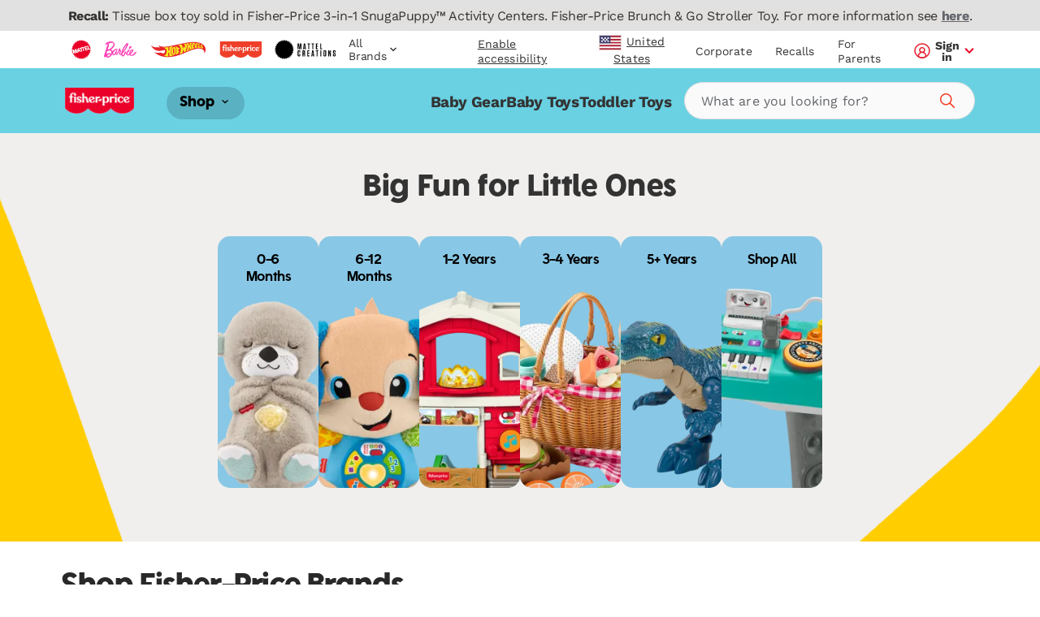

--- FILE ---
content_type: text/html; charset=utf-8
request_url: https://shop.mattel.com/products/mega-bloks-build-go-race-car-jkg35?view=json
body_size: 1221
content:

{  "product": {    "productJson": {"id":14754637316461,"title":"MEGA BLOKS Build \u0026 Go Race Car Block Toy With Rolling Wheels (26 Pieces) For Kids","handle":"mega-bloks-build-go-race-car-jkg35","description":"Introducing a new way to build, play, and display with the MEGA BLOKS Build \u0026amp; Go Race Car! This 3 in 1 preschool set includes 26 blocks to build a big Race Car, Pickup Truck or Hot Rod with rolling wheels. Kids can build up their problem-solving skills and confidence when they use our easy-to-follow building steps. Little racers can zoom into playtime and build speedy adventures with their cool new ride.","published_at":"2025-10-01T08:24:14-07:00","created_at":"2025-10-01T08:24:13-07:00","vendor":"MEGA BLOKS","type":"","tags":["Brand: MEGA BLOKS","Filter-AgeGrade: 3Y+","Filter-Language: en-US","Filter-MarketingAgeWeb: 3-4 Years","Filter-MarketingAgeWeb: 5+ Years","Filter-Region: US","Filter-SuperCategory: Toddler \u0026 Preschool Toys","Filter-WebCategory: Building Blocks"],"price":2999,"price_min":2999,"price_max":2999,"available":false,"price_varies":false,"compare_at_price":null,"compare_at_price_min":0,"compare_at_price_max":0,"compare_at_price_varies":false,"variants":[{"id":52589919502701,"title":"Default Title","option1":"Default Title","option2":null,"option3":null,"sku":"JKG35","requires_shipping":true,"taxable":true,"featured_image":null,"available":false,"name":"MEGA BLOKS Build \u0026 Go Race Car Block Toy With Rolling Wheels (26 Pieces) For Kids","public_title":null,"options":["Default Title"],"price":2999,"weight":0,"compare_at_price":null,"inventory_management":"shopify","barcode":"194735349067","requires_selling_plan":false,"selling_plan_allocations":[],"quantity_rule":{"min":1,"max":null,"increment":1}}],"images":["\/\/shop.mattel.com\/cdn\/shop\/files\/b84b7c5a8d38eb2a519b5e7c069d8a8b35c7d3d1_78d8d967-75f3-418a-805b-398ad684050e.jpg?v=1759332255","\/\/shop.mattel.com\/cdn\/shop\/files\/34f6be61349f1f0c6369b6e2402f64c571dde96d_566db3ce-fe72-4749-9612-4651bb032853.jpg?v=1759332254","\/\/shop.mattel.com\/cdn\/shop\/files\/cd188cf0804f4fb1760cbfc9393e34fa8c283057_063f6fa4-629c-430e-98f7-0a9e01adf204.jpg?v=1759332255","\/\/shop.mattel.com\/cdn\/shop\/files\/6e1d7876939a1ce94e8603b139e05302ef086acd_281f2b0f-3578-4a08-9f14-1a219f259fda.jpg?v=1759332255","\/\/shop.mattel.com\/cdn\/shop\/files\/c19cb42c3210d5366314b18a0ddeb55bee4be8a1_241b897f-1852-46ab-a9af-6c730616a0e8.jpg?v=1759332255","\/\/shop.mattel.com\/cdn\/shop\/files\/f44c005bcf16da7d70f7e021813ceee5194eec3e_a5d931f2-67cc-4feb-a07b-4abaddcbf58f.jpg?v=1759332255"],"featured_image":"\/\/shop.mattel.com\/cdn\/shop\/files\/b84b7c5a8d38eb2a519b5e7c069d8a8b35c7d3d1_78d8d967-75f3-418a-805b-398ad684050e.jpg?v=1759332255","options":["Title"],"media":[{"alt":null,"id":52319278301549,"position":1,"preview_image":{"aspect_ratio":1.0,"height":2000,"width":2000,"src":"\/\/shop.mattel.com\/cdn\/shop\/files\/b84b7c5a8d38eb2a519b5e7c069d8a8b35c7d3d1_78d8d967-75f3-418a-805b-398ad684050e.jpg?v=1759332255"},"aspect_ratio":1.0,"height":2000,"media_type":"image","src":"\/\/shop.mattel.com\/cdn\/shop\/files\/b84b7c5a8d38eb2a519b5e7c069d8a8b35c7d3d1_78d8d967-75f3-418a-805b-398ad684050e.jpg?v=1759332255","width":2000},{"alt":null,"id":52319278334317,"position":2,"preview_image":{"aspect_ratio":1.0,"height":2000,"width":2000,"src":"\/\/shop.mattel.com\/cdn\/shop\/files\/34f6be61349f1f0c6369b6e2402f64c571dde96d_566db3ce-fe72-4749-9612-4651bb032853.jpg?v=1759332254"},"aspect_ratio":1.0,"height":2000,"media_type":"image","src":"\/\/shop.mattel.com\/cdn\/shop\/files\/34f6be61349f1f0c6369b6e2402f64c571dde96d_566db3ce-fe72-4749-9612-4651bb032853.jpg?v=1759332254","width":2000},{"alt":null,"id":52319278367085,"position":3,"preview_image":{"aspect_ratio":1.0,"height":2000,"width":2000,"src":"\/\/shop.mattel.com\/cdn\/shop\/files\/cd188cf0804f4fb1760cbfc9393e34fa8c283057_063f6fa4-629c-430e-98f7-0a9e01adf204.jpg?v=1759332255"},"aspect_ratio":1.0,"height":2000,"media_type":"image","src":"\/\/shop.mattel.com\/cdn\/shop\/files\/cd188cf0804f4fb1760cbfc9393e34fa8c283057_063f6fa4-629c-430e-98f7-0a9e01adf204.jpg?v=1759332255","width":2000},{"alt":null,"id":52319278399853,"position":4,"preview_image":{"aspect_ratio":1.0,"height":2000,"width":2000,"src":"\/\/shop.mattel.com\/cdn\/shop\/files\/6e1d7876939a1ce94e8603b139e05302ef086acd_281f2b0f-3578-4a08-9f14-1a219f259fda.jpg?v=1759332255"},"aspect_ratio":1.0,"height":2000,"media_type":"image","src":"\/\/shop.mattel.com\/cdn\/shop\/files\/6e1d7876939a1ce94e8603b139e05302ef086acd_281f2b0f-3578-4a08-9f14-1a219f259fda.jpg?v=1759332255","width":2000},{"alt":null,"id":52319278432621,"position":5,"preview_image":{"aspect_ratio":1.0,"height":2000,"width":2000,"src":"\/\/shop.mattel.com\/cdn\/shop\/files\/c19cb42c3210d5366314b18a0ddeb55bee4be8a1_241b897f-1852-46ab-a9af-6c730616a0e8.jpg?v=1759332255"},"aspect_ratio":1.0,"height":2000,"media_type":"image","src":"\/\/shop.mattel.com\/cdn\/shop\/files\/c19cb42c3210d5366314b18a0ddeb55bee4be8a1_241b897f-1852-46ab-a9af-6c730616a0e8.jpg?v=1759332255","width":2000},{"alt":null,"id":52319278465389,"position":6,"preview_image":{"aspect_ratio":1.0,"height":2000,"width":2000,"src":"\/\/shop.mattel.com\/cdn\/shop\/files\/f44c005bcf16da7d70f7e021813ceee5194eec3e_a5d931f2-67cc-4feb-a07b-4abaddcbf58f.jpg?v=1759332255"},"aspect_ratio":1.0,"height":2000,"media_type":"image","src":"\/\/shop.mattel.com\/cdn\/shop\/files\/f44c005bcf16da7d70f7e021813ceee5194eec3e_a5d931f2-67cc-4feb-a07b-4abaddcbf58f.jpg?v=1759332255","width":2000}],"requires_selling_plan":false,"selling_plan_groups":[],"content":"Introducing a new way to build, play, and display with the MEGA BLOKS Build \u0026amp; Go Race Car! This 3 in 1 preschool set includes 26 blocks to build a big Race Car, Pickup Truck or Hot Rod with rolling wheels. Kids can build up their problem-solving skills and confidence when they use our easy-to-follow building steps. Little racers can zoom into playtime and build speedy adventures with their cool new ride."},    "metaPayload": {"display_title":"MEGA BLOKS Build \u0026 Go Race Car Block Toy With Rolling Wheels (26 Pieces) For Kids","handle":"mega-bloks-build-go-race-car-jkg35","market_s_":{"available_to_purchase":["US"],"available_to_browse":["US"]},"tags":"JKG35","where_to_buy":{"channel_advisor_status":true},"mattel_product_number":"JKG35","image_thumbnail_link":"http:\/\/images.salsify.com\/image\/upload\/s--Xb1Ls6aK--\/b84b7c5a8d38eb2a519b5e7c069d8a8b35c7d3d1.jpg","legal_name":"MEGA BLOKS Build \u0026 Go Race Car Block Toy With Rolling Wheels (26 Pieces) For Kids","product_description":"Introducing a new way to build, play, and display with the MEGA BLOKS Build \u0026 Go Race Car! This 3 in 1 preschool set includes 26 blocks to build a big Race Car, Pickup Truck or Hot Rod with rolling wheels. Kids can build up their problem-solving skills and confidence when they use our easy-to-follow building steps. Little racers can zoom into playtime and build speedy adventures with their cool new ride.","bullet_feature_1":"Easy-to-Build Race Car with Rolling Wheels  Includes 26 big building blocks and easy-to follow building steps","bullet_feature_2":"Build, Play, and Display  Unlocks kids' imaginations, problem-solving skills and confidence","bullet_feature_3":"3-in-1 Toy Building Set  Build a Race Car then revamp it into a Pickup Truck or Hot Rod","bullet_feature_4":"Compatible with other MEGA BLOKS sets  Combine stacking toys for endless big building fun","bullet_feature_5":"Easy to Grip, Stack, and Pull Apart - Blocks are the perfect fit for little hands to build big fun","brand":"MEGA BLOKS","language":"en-US","region":"US","image_carousel_link":"http:\/\/images.salsify.com\/image\/upload\/s--Xb1Ls6aK--\/b84b7c5a8d38eb2a519b5e7c069d8a8b35c7d3d1.jpg,http:\/\/images.salsify.com\/image\/upload\/s--jlS6TaoP--\/34f6be61349f1f0c6369b6e2402f64c571dde96d.jpg,http:\/\/images.salsify.com\/image\/upload\/s--qSuBDKjB--\/cd188cf0804f4fb1760cbfc9393e34fa8c283057.jpg,http:\/\/images.salsify.com\/image\/upload\/s--7w0MCGrg--\/6e1d7876939a1ce94e8603b139e05302ef086acd.jpg,http:\/\/images.salsify.com\/image\/upload\/s--GV60gWIr--\/c19cb42c3210d5366314b18a0ddeb55bee4be8a1.jpg,http:\/\/images.salsify.com\/image\/upload\/s--uYFYoDbL--\/f44c005bcf16da7d70f7e021813ceee5194eec3e.jpg","web_category":"Building Blocks","active":"true","list_price":29.99,"list_price_currency":"USD","age_grade":"3Y+","marketing_age_web":"3-4 Years|5+ Years","product_data_page_url":"mega-bloks-build-go-race-car-jkg35","seo_keywords":"mega construx playset kindergarten construction set stack pretend play learning educational playset stem Montessori age 3 4 5 years old birthday gift idea boy girl grandchildren grandson grandaughter motor skills Fisher-Price Mattel","seo_pagetitle":"MEGA BLOKS Build \u0026 Go Race Car | Mattel","seo_metadescription":"Easy-to-Build Race Car with Rolling Wheels  Includes 26 big building blocks and easy-to follow building steps","super_category":"Toddler \u0026 Preschool Toys","whats_in_the_box":"Includes 26 big building blocks.","product_updated_date":"2025-08-11","canonical_category":"Shop All \u003e Toddler \u0026 Preschool Toys \u003e Building Blocks","canonical_brand":"MEGA BLOKS","upc_ean":"194735349067","available_at_retail":"Yes","gift_options":true,"dynamic_hreflang":["mega-bloks-build-go-race-car-jkg35","\/fr-CA\/product\/mega-bloks-ma-voiture-de-course-a-construire-jkg35-fr-ca","\/en-CA\/product\/mega-bloks-build-go-race-car-jkg35-en-ca"]},    "inventory":null,    "giftExperienceComponents": [          ]  }}

--- FILE ---
content_type: text/html; charset=utf-8
request_url: https://shop.mattel.com/products/mega-bloks-first-builders-block-scooping-wagon-with-storage-jfr30?view=json
body_size: 1170
content:

{  "product": {    "productJson": {"id":14698291331437,"title":"MEGA BLOKS First Builders Block Scooping Wagon With Storage (20 Pieces) For Toddlers","handle":"mega-bloks-first-builders-block-scooping-wagon-with-storage-jfr30","description":"Toddlers can build big steps with the MEGA BLOKS Block Scooping Wagon. Little builders can pull their red wagon and roll over the blocks to pick them up with each step. They can dump the blocks and bring their imagination to life by building on the handle. When playtime is over, blocks can be stored inside the wagon for easy storage and cleanup.","published_at":"2025-06-26T09:16:08-07:00","created_at":"2025-06-26T09:16:06-07:00","vendor":"MEGA BLOKS","type":"","tags":["Brand: MEGA BLOKS","Filter-AgeGrade: 1Y+","Filter-Language: en-US","Filter-MarketingAgeWeb: 1-2 Years","Filter-MarketingAgeWeb: 3-4 Years","Filter-Region: US","Filter-SuperCategory: Toddler \u0026 Preschool Toys","Filter-WebCategory: Building Blocks"],"price":2999,"price_min":2999,"price_max":2999,"available":false,"price_varies":false,"compare_at_price":null,"compare_at_price_min":0,"compare_at_price_max":0,"compare_at_price_varies":false,"variants":[{"id":52027829256557,"title":"Default Title","option1":"Default Title","option2":null,"option3":null,"sku":"JFR30","requires_shipping":true,"taxable":true,"featured_image":null,"available":false,"name":"MEGA BLOKS First Builders Block Scooping Wagon With Storage (20 Pieces) For Toddlers","public_title":null,"options":["Default Title"],"price":2999,"weight":0,"compare_at_price":null,"inventory_management":"shopify","barcode":"194735303960","requires_selling_plan":false,"selling_plan_allocations":[],"quantity_rule":{"min":1,"max":null,"increment":1}}],"images":["\/\/shop.mattel.com\/cdn\/shop\/files\/deca5f9fefd92c4627bc50e4ca7e3c11b5a086c1.jpg?v=1750954569","\/\/shop.mattel.com\/cdn\/shop\/files\/14dd1c3f3f53df2532149273fbaa17a16c77780f.jpg?v=1750954569","\/\/shop.mattel.com\/cdn\/shop\/files\/831efbcf579599f9c3c536adfce8b8ac9054fdc2.jpg?v=1750954570","\/\/shop.mattel.com\/cdn\/shop\/files\/bcb2c20b70815ea9140b7ce3bcd1650cf755a45b.jpg?v=1750954569","\/\/shop.mattel.com\/cdn\/shop\/files\/0beb64ea34d8dd05a0fea93a21e94f4cf999e7b9.jpg?v=1750954569","\/\/shop.mattel.com\/cdn\/shop\/files\/30982a6ecaf372dc74743cb4bccc18d754e7bad9.jpg?v=1750954569"],"featured_image":"\/\/shop.mattel.com\/cdn\/shop\/files\/deca5f9fefd92c4627bc50e4ca7e3c11b5a086c1.jpg?v=1750954569","options":["Title"],"media":[{"alt":null,"id":51951961244013,"position":1,"preview_image":{"aspect_ratio":1.0,"height":2000,"width":2000,"src":"\/\/shop.mattel.com\/cdn\/shop\/files\/deca5f9fefd92c4627bc50e4ca7e3c11b5a086c1.jpg?v=1750954569"},"aspect_ratio":1.0,"height":2000,"media_type":"image","src":"\/\/shop.mattel.com\/cdn\/shop\/files\/deca5f9fefd92c4627bc50e4ca7e3c11b5a086c1.jpg?v=1750954569","width":2000},{"alt":null,"id":51951961276781,"position":2,"preview_image":{"aspect_ratio":1.0,"height":2000,"width":2000,"src":"\/\/shop.mattel.com\/cdn\/shop\/files\/14dd1c3f3f53df2532149273fbaa17a16c77780f.jpg?v=1750954569"},"aspect_ratio":1.0,"height":2000,"media_type":"image","src":"\/\/shop.mattel.com\/cdn\/shop\/files\/14dd1c3f3f53df2532149273fbaa17a16c77780f.jpg?v=1750954569","width":2000},{"alt":null,"id":51951961309549,"position":3,"preview_image":{"aspect_ratio":1.0,"height":2000,"width":2000,"src":"\/\/shop.mattel.com\/cdn\/shop\/files\/831efbcf579599f9c3c536adfce8b8ac9054fdc2.jpg?v=1750954570"},"aspect_ratio":1.0,"height":2000,"media_type":"image","src":"\/\/shop.mattel.com\/cdn\/shop\/files\/831efbcf579599f9c3c536adfce8b8ac9054fdc2.jpg?v=1750954570","width":2000},{"alt":null,"id":51951961342317,"position":4,"preview_image":{"aspect_ratio":1.0,"height":2000,"width":2000,"src":"\/\/shop.mattel.com\/cdn\/shop\/files\/bcb2c20b70815ea9140b7ce3bcd1650cf755a45b.jpg?v=1750954569"},"aspect_ratio":1.0,"height":2000,"media_type":"image","src":"\/\/shop.mattel.com\/cdn\/shop\/files\/bcb2c20b70815ea9140b7ce3bcd1650cf755a45b.jpg?v=1750954569","width":2000},{"alt":null,"id":51951961375085,"position":5,"preview_image":{"aspect_ratio":1.0,"height":2000,"width":2000,"src":"\/\/shop.mattel.com\/cdn\/shop\/files\/0beb64ea34d8dd05a0fea93a21e94f4cf999e7b9.jpg?v=1750954569"},"aspect_ratio":1.0,"height":2000,"media_type":"image","src":"\/\/shop.mattel.com\/cdn\/shop\/files\/0beb64ea34d8dd05a0fea93a21e94f4cf999e7b9.jpg?v=1750954569","width":2000},{"alt":null,"id":51951961407853,"position":6,"preview_image":{"aspect_ratio":0.848,"height":2359,"width":2000,"src":"\/\/shop.mattel.com\/cdn\/shop\/files\/30982a6ecaf372dc74743cb4bccc18d754e7bad9.jpg?v=1750954569"},"aspect_ratio":0.848,"height":2359,"media_type":"image","src":"\/\/shop.mattel.com\/cdn\/shop\/files\/30982a6ecaf372dc74743cb4bccc18d754e7bad9.jpg?v=1750954569","width":2000}],"requires_selling_plan":false,"selling_plan_groups":[],"content":"Toddlers can build big steps with the MEGA BLOKS Block Scooping Wagon. Little builders can pull their red wagon and roll over the blocks to pick them up with each step. They can dump the blocks and bring their imagination to life by building on the handle. When playtime is over, blocks can be stored inside the wagon for easy storage and cleanup."},    "metaPayload": {"display_title":"MEGA BLOKS First Builders Block Scooping Wagon With Storage (20 Pieces) For Toddlers","handle":"mega-bloks-first-builders-block-scooping-wagon-with-storage-jfr30","market_s_":{"available_to_purchase":["US"],"available_to_browse":["US"]},"tags":"JFR30","where_to_buy":{"channel_advisor_status":true},"mattel_product_number":"JFR30","image_thumbnail_link":"http:\/\/images.salsify.com\/image\/upload\/s--omGH8uYk--\/deca5f9fefd92c4627bc50e4ca7e3c11b5a086c1.jpg","legal_name":"MEGA BLOKS First Builders Block Scooping Wagon With Storage (20 Pieces) For Toddlers","product_description":"Toddlers can build big steps with the MEGA BLOKS Block Scooping Wagon. Little builders can pull their red wagon and roll over the blocks to pick them up with each step. They can dump the blocks and bring their imagination to life by building on the handle. When playtime is over, blocks can be stored inside the wagon for easy storage and cleanup.","bullet_feature_1":"First Blocks in Home  Features 1 red pull-along wagon and 20 big building blocks","bullet_feature_2":"Build Big Steps  Toddlers can pull the Block Scooping Wagon to pick up blocks as they move along","bullet_feature_3":"Built-In Storage  Blocks can be stored inside the wagon for easy cleanup","bullet_feature_4":"Compatible with other MEGA BLOKS sets  Combine stacking toys for endless big building fun","bullet_feature_5":"For Preschoolers Ages 1+ - Building toy helps develop hand-eye coordination, movement and motion, and creativity","brand":"MEGA BLOKS","language":"en-US","region":"US","image_carousel_link":"http:\/\/images.salsify.com\/image\/upload\/s--omGH8uYk--\/deca5f9fefd92c4627bc50e4ca7e3c11b5a086c1.jpg,http:\/\/images.salsify.com\/image\/upload\/s--WRy1Wcow--\/14dd1c3f3f53df2532149273fbaa17a16c77780f.jpg,http:\/\/images.salsify.com\/image\/upload\/s--gB86YEaZ--\/831efbcf579599f9c3c536adfce8b8ac9054fdc2.jpg,http:\/\/images.salsify.com\/image\/upload\/s--1DSQoJaj--\/bcb2c20b70815ea9140b7ce3bcd1650cf755a45b.jpg,http:\/\/images.salsify.com\/image\/upload\/s--5pk8xOEy--\/0beb64ea34d8dd05a0fea93a21e94f4cf999e7b9.jpg,http:\/\/images.salsify.com\/image\/upload\/s--j5g13Bvj--\/30982a6ecaf372dc74743cb4bccc18d754e7bad9.jpg","web_category":"Building Blocks","active":"true","list_price":29.99,"list_price_currency":"USD","age_grade":"1Y+","marketing_age_web":"1-2 Years|3-4 Years","product_data_page_url":"mega-bloks-first-builders-block-scooping-wagon-with-storage-jfr30","seo_keywords":"mega construx mattel kids construction set stack open ended pretend play early educational playset developmental stem kindergarten preschool first birthday gift idea boy girl for age 12 14 16 18 month old one two 1 2 3 4 5 years old motor skills Montessori Fisher-Price walker pull push toy frustration free building","seo_pagetitle":"MEGA BLOKS First Builders Block Scooping Wagon with Storage | Mattel","seo_metadescription":"First Blocks in Home  Features 1 red pull-along wagon and 20 big building blocks","super_category":"Toddler \u0026 Preschool Toys","whats_in_the_box":"Includes 1 pull wagon and 20 big building blocks","product_updated_date":"2025-04-12","canonical_category":"Shop All \u003e Toddler \u0026 Preschool Toys \u003e Building Blocks","canonical_brand":"MEGA BLOKS","upc_ean":"194735303960","available_at_retail":"Yes","gift_options":true,"dynamic_hreflang":["mega-bloks-first-builders-block-scooping-wagon-with-storage-jfr30"]},    "inventory":null,    "giftExperienceComponents": [          ]  }}

--- FILE ---
content_type: text/html; charset=utf-8
request_url: https://shop.mattel.com/products/mega-bloks-rise-snooze-night-light-hth43?view=json
body_size: 1962
content:

{  "product": {    "productJson": {"id":8751639691429,"title":"MEGA BLOKS Fisher- Price Rise \u0026 Snooze Night Light Sensory Block Toy (30 Pieces) For Toddler","handle":"mega-bloks-rise-snooze-night-light-hth43","description":"Toddlers can build healthy morning and bedtime routines with the Rise \u0026amp; Snooze Night Light including 4 characters and their buildable environments. They can place the moon block on the night light to create a soothing ambience with lullabies, soft sounds, and light effects including a star light projector. In the morning, they can swap the moon for the sun to start the day with upbeat songs, ambient sounds, and sunny light patterns.","published_at":"2024-07-01T13:19:30-07:00","created_at":"2024-07-01T13:19:38-07:00","vendor":"MEGA BLOKS","type":"","tags":["Brand: MEGA BLOKS","Filter-AgeGrade: 1Y+","Filter-Language: en-US","Filter-MarketingAgeWeb: 1-2 Years","Filter-MarketingAgeWeb: 3-4 Years","Filter-MarketingAgeWeb: 6-12 Months","Filter-Milestone: Early Learning","Filter-Milestone: Following Directions","Filter-Milestone: Independence","Filter-Region: US","Filter-Subtype: MEGA BLOKS","Filter-SuperCategory: Building Blocks \u0026 Sets","Filter-SuperCategory: Toddler \u0026 Preschool Toys","Filter-WebCategory: Building Blocks"],"price":2999,"price_min":2999,"price_max":2999,"available":false,"price_varies":false,"compare_at_price":null,"compare_at_price_min":0,"compare_at_price_max":0,"compare_at_price_varies":false,"variants":[{"id":43979838488741,"title":"Default Title","option1":"Default Title","option2":null,"option3":null,"sku":"HTH43","requires_shipping":true,"taxable":true,"featured_image":null,"available":false,"name":"MEGA BLOKS Fisher- Price Rise \u0026 Snooze Night Light Sensory Block Toy (30 Pieces) For Toddler","public_title":null,"options":["Default Title"],"price":2999,"weight":0,"compare_at_price":null,"inventory_management":"shopify","barcode":"194735190485","requires_selling_plan":false,"selling_plan_allocations":[],"quantity_rule":{"min":1,"max":null,"increment":1}}],"images":["\/\/shop.mattel.com\/cdn\/shop\/files\/bwfzmq89jtv6bb7mloil.png?v=1719865178","\/\/shop.mattel.com\/cdn\/shop\/files\/tymv6y7ft5aynohslvvm.png?v=1719865178","\/\/shop.mattel.com\/cdn\/shop\/files\/wlgkuvifwybwczq6frxs.png?v=1719865178","\/\/shop.mattel.com\/cdn\/shop\/files\/hls5hj4bnj9jdehvifid.jpg?v=1719865178","\/\/shop.mattel.com\/cdn\/shop\/files\/requyl1qbuzcbbrrsbut.jpg?v=1719865178","\/\/shop.mattel.com\/cdn\/shop\/files\/uriyrgqlqy7trsvlp2vy.png?v=1719865178"],"featured_image":"\/\/shop.mattel.com\/cdn\/shop\/files\/bwfzmq89jtv6bb7mloil.png?v=1719865178","options":["Title"],"media":[{"alt":null,"id":29040903389349,"position":1,"preview_image":{"aspect_ratio":1.0,"height":2000,"width":2000,"src":"\/\/shop.mattel.com\/cdn\/shop\/files\/bwfzmq89jtv6bb7mloil.png?v=1719865178"},"aspect_ratio":1.0,"height":2000,"media_type":"image","src":"\/\/shop.mattel.com\/cdn\/shop\/files\/bwfzmq89jtv6bb7mloil.png?v=1719865178","width":2000},{"alt":null,"id":29040903422117,"position":2,"preview_image":{"aspect_ratio":1.0,"height":2000,"width":2000,"src":"\/\/shop.mattel.com\/cdn\/shop\/files\/tymv6y7ft5aynohslvvm.png?v=1719865178"},"aspect_ratio":1.0,"height":2000,"media_type":"image","src":"\/\/shop.mattel.com\/cdn\/shop\/files\/tymv6y7ft5aynohslvvm.png?v=1719865178","width":2000},{"alt":null,"id":29040903454885,"position":3,"preview_image":{"aspect_ratio":1.0,"height":2000,"width":2000,"src":"\/\/shop.mattel.com\/cdn\/shop\/files\/wlgkuvifwybwczq6frxs.png?v=1719865178"},"aspect_ratio":1.0,"height":2000,"media_type":"image","src":"\/\/shop.mattel.com\/cdn\/shop\/files\/wlgkuvifwybwczq6frxs.png?v=1719865178","width":2000},{"alt":null,"id":29040903487653,"position":4,"preview_image":{"aspect_ratio":1.0,"height":2000,"width":2000,"src":"\/\/shop.mattel.com\/cdn\/shop\/files\/hls5hj4bnj9jdehvifid.jpg?v=1719865178"},"aspect_ratio":1.0,"height":2000,"media_type":"image","src":"\/\/shop.mattel.com\/cdn\/shop\/files\/hls5hj4bnj9jdehvifid.jpg?v=1719865178","width":2000},{"alt":null,"id":29040903520421,"position":5,"preview_image":{"aspect_ratio":1.0,"height":2000,"width":2000,"src":"\/\/shop.mattel.com\/cdn\/shop\/files\/requyl1qbuzcbbrrsbut.jpg?v=1719865178"},"aspect_ratio":1.0,"height":2000,"media_type":"image","src":"\/\/shop.mattel.com\/cdn\/shop\/files\/requyl1qbuzcbbrrsbut.jpg?v=1719865178","width":2000},{"alt":null,"id":29040903553189,"position":6,"preview_image":{"aspect_ratio":1.0,"height":2000,"width":2000,"src":"\/\/shop.mattel.com\/cdn\/shop\/files\/uriyrgqlqy7trsvlp2vy.png?v=1719865178"},"aspect_ratio":1.0,"height":2000,"media_type":"image","src":"\/\/shop.mattel.com\/cdn\/shop\/files\/uriyrgqlqy7trsvlp2vy.png?v=1719865178","width":2000}],"requires_selling_plan":false,"selling_plan_groups":[],"content":"Toddlers can build healthy morning and bedtime routines with the Rise \u0026amp; Snooze Night Light including 4 characters and their buildable environments. They can place the moon block on the night light to create a soothing ambience with lullabies, soft sounds, and light effects including a star light projector. In the morning, they can swap the moon for the sun to start the day with upbeat songs, ambient sounds, and sunny light patterns."},    "metaPayload": {"display_title":"MEGA BLOKS Fisher- Price Rise \u0026 Snooze Night Light Sensory Block Toy (30 Pieces) For Toddler","handle":"mega-bloks-rise-\u0026-snooze-night-light-hth43","market_s_":{"available_to_purchase":["US"],"available_to_browse":["US"]},"product_badge_tout":{"copy":"","image":null},"product_header":{"filters":{}},"product_media":{"media_video":null},"product_reviews_bazaarvoice":{"bazaarvoice_product_id":"","show_product_reviews":false,"show_question_answer":false},"related_products":{"searchspring_product_recommendations_profile_id":"","show_related_products":false},"seo":{"seo_canonical":"","seo_hreflang":"","seo_product_type":""},"entry-tags":[],"tags":"HTH43","where_to_buy":{"channel_advisor_status":true,"channel_advisor_widget_id":""},"mattel_product_number":"HTH43","image_thumbnail_link":"http:\/\/images.salsify.com\/image\/upload\/s--WIM0O4sB--\/dn_72\/bwfzmq89jtv6bb7mloil.png","legal_name":"MEGA BLOKS Fisher- Price Rise \u0026 Snooze Night Light Sensory Block Toy (30 Pieces) For Toddler","product_description":"Toddlers can build healthy morning and bedtime routines with the Rise \u0026 Snooze Night Light including 4 characters and their buildable environments. They can place the moon block on the night light to create a soothing ambience with lullabies, soft sounds, and light effects including a star light projector. In the morning, they can swap the moon for the sun to start the day with upbeat songs, ambient sounds, and sunny light patterns.","bullet_feature_1":"Preschool building toy with 30 big building blocks for toddlers 1-3 and 9 sensory features","bullet_feature_2":"Build a bedtime routine with 3 lullabies, 2 soft sounds, and 5 light effects including a star projector","bullet_feature_3":"Build a morning routine with 3 upbeat songs, 3 ambient sounds, and 2 sunny light effects","bullet_feature_4":"Blocks are compatible with all MEGA BLOKS building toys for endless learning fun","bullet_feature_5":"Endorsed by Fisher-Price, this learning toy helps develop fine motor skills","brand":"MEGA BLOKS","language":"en-US","region":"US","image_carousel_link":"http:\/\/images.salsify.com\/image\/upload\/s--WIM0O4sB--\/dn_72\/bwfzmq89jtv6bb7mloil.png,http:\/\/images.salsify.com\/image\/upload\/s--WnUhd3_D--\/dn_72\/tymv6y7ft5aynohslvvm.png,http:\/\/images.salsify.com\/image\/upload\/s--sddP8k6l--\/dn_72\/wlgkuvifwybwczq6frxs.png,http:\/\/images.salsify.com\/image\/upload\/s--Xmak9bHR--\/dn_72\/hls5hj4bnj9jdehvifid.jpg,http:\/\/images.salsify.com\/image\/upload\/s--yz1cjMDL--\/dn_72\/requyl1qbuzcbbrrsbut.jpg,http:\/\/images.salsify.com\/image\/upload\/s--Hl8XZIa8--\/dn_72\/uriyrgqlqy7trsvlp2vy.png","web_category":"Building Blocks","active":"true","list_price":29.99,"list_price_currency":"USD","age_grade":"1Y+","marketing_age_web":"6-12 Months|12-24 Months|2-4 Years","product_data_page_url":"mega-bloks-rise-\u0026-snooze-night-light-hth43","seo_keywords":"mega construx kids sensory building construction set stack stacking open ended pretend play learning educational playset stem kindergarten preschool first birthday gift idea boy girl for age one two 1 2 3 4 5 years old motor skills Montessori first builders sounds songs light projector owl fox routine brush teeth bath wake up light","seo_pagetitle":"MEGA BLOKS Rise \u0026 Snooze Night Light | Mattel","seo_metadescription":"Preschool building toy with 30 big building blocks for toddlers 1-3 and 9 sensory features","super_category":"Toddler \u0026 Preschool Toys|Building Blocks \u0026 Sets","whats_in_the_box":"Includes 1 night light base with sounds, songs and light effects, and 30 big building blocks and special pieces","product_updated_date":"2024-03-29","canonical_category":"Shop All \u003e Toddler \u0026 Preschool Toys \u003e Building Blocks","canonical_brand":"MEGA BLOKS","upc_ean":"194735190485","subtype":"MEGA BLOKS","available_at_retail":"Yes","milestone":"Independence|Following Directions|Early Learning","gift_options":true,"related_pdfs":[]},    "inventory":null,    "giftExperienceComponents": [          ]  }}

--- FILE ---
content_type: text/html; charset=utf-8
request_url: https://shop.mattel.com/products/mega-bloks-musical-farm-band-sensory-building-toy-hpb46?view=json
body_size: 2025
content:

{  "product": {    "productJson": {"id":8228287807653,"title":"MEGA BLOKS Fisher Price Musical Farm Band Sensory Block Toy (45 Pieces) For Toddler","handle":"mega-bloks-musical-farm-band-sensory-building-toy-hpb46","description":"Toddlers will dance for joy when they build the Musical Farm Band with 10 sensory features to discover. They can build 8 farm animals, each with their own musical feature: a horse xylophone, cow drum, chick rattle, piggy cymbal, sheep guiro, cat clicker, rabbit squeaker and egg castanet. Then, they can join the band and learn to play 6 nursery songs that can help develop rhythm and melody.","published_at":"2023-07-31T11:07:48-07:00","created_at":"2023-07-31T11:06:16-07:00","vendor":"MEGA BLOKS","type":"","tags":["Brand: MEGA BLOKS","Filter-AgeGrade: 1Y+","Filter-Language: en-US","Filter-MarketingAgeWeb: 12-24 Months","Filter-MarketingAgeWeb: 3-4 Years","Filter-MarketingAgeWeb: 6-12 Months","Filter-Milestone: Building Confidence","Filter-Milestone: Early Learning","Filter-Milestone: Listening","Filter-Milestone: Pretend Play","Filter-Region: US","Filter-Subtype: MEGA Bloks","Filter-SuperCategory: Toddler \u0026 Preschool Toys","Filter-WebCategory: Building Blocks"],"price":3499,"price_min":3499,"price_max":3499,"available":false,"price_varies":false,"compare_at_price":null,"compare_at_price_min":0,"compare_at_price_max":0,"compare_at_price_varies":false,"variants":[{"id":42466156773541,"title":"Default Title","option1":"Default Title","option2":null,"option3":null,"sku":"HPB46","requires_shipping":true,"taxable":true,"featured_image":null,"available":false,"name":"MEGA BLOKS Fisher Price Musical Farm Band Sensory Block Toy (45 Pieces) For Toddler","public_title":null,"options":["Default Title"],"price":3499,"weight":0,"compare_at_price":null,"inventory_management":"shopify","barcode":"194735154548","requires_selling_plan":false,"selling_plan_allocations":[],"quantity_rule":{"min":1,"max":null,"increment":1}}],"images":["\/\/shop.mattel.com\/cdn\/shop\/products\/fn8dk38uel3bbsfmsd3u_f234da89-da62-4e7d-9632-ffcc2d8cc1be.jpg?v=1706903540","\/\/shop.mattel.com\/cdn\/shop\/products\/eazbfyixn2rhxdiljolt_4ca11c18-361b-4a8a-bde9-e9aee8ab61b9.jpg?v=1706903540","\/\/shop.mattel.com\/cdn\/shop\/products\/zq5g3rqrxzfbxcu9j10e_821188ab-b2f3-41b9-baed-6bf734f50b13.jpg?v=1706903540","\/\/shop.mattel.com\/cdn\/shop\/products\/fxvpl8b3oeyxz9mzu2qe_3eb2a440-0da8-4618-81e0-9d0a2d8c4cd6.jpg?v=1706903540","\/\/shop.mattel.com\/cdn\/shop\/products\/nvnfljseyrdwkmrmdwx1_8682b185-89c3-4e48-8ac0-6d00bb33a6c9.jpg?v=1706903540","\/\/shop.mattel.com\/cdn\/shop\/products\/e2fam1yw5afsvuhkhkxc_2ad36ff7-79f8-492e-bfe6-fa0b1e4d386f.jpg?v=1706903540"],"featured_image":"\/\/shop.mattel.com\/cdn\/shop\/products\/fn8dk38uel3bbsfmsd3u_f234da89-da62-4e7d-9632-ffcc2d8cc1be.jpg?v=1706903540","options":["Title"],"media":[{"alt":null,"id":27779028025509,"position":1,"preview_image":{"aspect_ratio":1.0,"height":2000,"width":2000,"src":"\/\/shop.mattel.com\/cdn\/shop\/products\/fn8dk38uel3bbsfmsd3u_f234da89-da62-4e7d-9632-ffcc2d8cc1be.jpg?v=1706903540"},"aspect_ratio":1.0,"height":2000,"media_type":"image","src":"\/\/shop.mattel.com\/cdn\/shop\/products\/fn8dk38uel3bbsfmsd3u_f234da89-da62-4e7d-9632-ffcc2d8cc1be.jpg?v=1706903540","width":2000},{"alt":null,"id":27779028058277,"position":2,"preview_image":{"aspect_ratio":1.0,"height":2000,"width":2000,"src":"\/\/shop.mattel.com\/cdn\/shop\/products\/eazbfyixn2rhxdiljolt_4ca11c18-361b-4a8a-bde9-e9aee8ab61b9.jpg?v=1706903540"},"aspect_ratio":1.0,"height":2000,"media_type":"image","src":"\/\/shop.mattel.com\/cdn\/shop\/products\/eazbfyixn2rhxdiljolt_4ca11c18-361b-4a8a-bde9-e9aee8ab61b9.jpg?v=1706903540","width":2000},{"alt":null,"id":27779028091045,"position":3,"preview_image":{"aspect_ratio":1.0,"height":2000,"width":2000,"src":"\/\/shop.mattel.com\/cdn\/shop\/products\/zq5g3rqrxzfbxcu9j10e_821188ab-b2f3-41b9-baed-6bf734f50b13.jpg?v=1706903540"},"aspect_ratio":1.0,"height":2000,"media_type":"image","src":"\/\/shop.mattel.com\/cdn\/shop\/products\/zq5g3rqrxzfbxcu9j10e_821188ab-b2f3-41b9-baed-6bf734f50b13.jpg?v=1706903540","width":2000},{"alt":null,"id":27779028123813,"position":4,"preview_image":{"aspect_ratio":1.0,"height":2000,"width":2000,"src":"\/\/shop.mattel.com\/cdn\/shop\/products\/fxvpl8b3oeyxz9mzu2qe_3eb2a440-0da8-4618-81e0-9d0a2d8c4cd6.jpg?v=1706903540"},"aspect_ratio":1.0,"height":2000,"media_type":"image","src":"\/\/shop.mattel.com\/cdn\/shop\/products\/fxvpl8b3oeyxz9mzu2qe_3eb2a440-0da8-4618-81e0-9d0a2d8c4cd6.jpg?v=1706903540","width":2000},{"alt":null,"id":27779028156581,"position":5,"preview_image":{"aspect_ratio":1.0,"height":2000,"width":2000,"src":"\/\/shop.mattel.com\/cdn\/shop\/products\/nvnfljseyrdwkmrmdwx1_8682b185-89c3-4e48-8ac0-6d00bb33a6c9.jpg?v=1706903540"},"aspect_ratio":1.0,"height":2000,"media_type":"image","src":"\/\/shop.mattel.com\/cdn\/shop\/products\/nvnfljseyrdwkmrmdwx1_8682b185-89c3-4e48-8ac0-6d00bb33a6c9.jpg?v=1706903540","width":2000},{"alt":null,"id":27779028189349,"position":6,"preview_image":{"aspect_ratio":1.0,"height":2000,"width":2000,"src":"\/\/shop.mattel.com\/cdn\/shop\/products\/e2fam1yw5afsvuhkhkxc_2ad36ff7-79f8-492e-bfe6-fa0b1e4d386f.jpg?v=1706903540"},"aspect_ratio":1.0,"height":2000,"media_type":"image","src":"\/\/shop.mattel.com\/cdn\/shop\/products\/e2fam1yw5afsvuhkhkxc_2ad36ff7-79f8-492e-bfe6-fa0b1e4d386f.jpg?v=1706903540","width":2000}],"requires_selling_plan":false,"selling_plan_groups":[],"content":"Toddlers will dance for joy when they build the Musical Farm Band with 10 sensory features to discover. They can build 8 farm animals, each with their own musical feature: a horse xylophone, cow drum, chick rattle, piggy cymbal, sheep guiro, cat clicker, rabbit squeaker and egg castanet. Then, they can join the band and learn to play 6 nursery songs that can help develop rhythm and melody."},    "metaPayload": {"display_title":"MEGA BLOKS Fisher Price Musical Farm Band Sensory Block Toy (45 Pieces) For Toddler","handle":"mega-bloks-musical-farm-band-sensory-building-toy-hpb46","market_s_":{"available_to_purchase":["US"],"available_to_browse":["US"]},"entry-tags":[{"uid":"blt36e07f55ff2b5d11","_content_type_uid":"component_product_tag"}],"tags":"HPB46","where_to_buy":{"channel_advisor_status":true},"mattel_product_number":"HPB46","image_thumbnail_link":"http:\/\/images.salsify.com\/image\/upload\/s--CufCRYKv--\/dn_72\/fn8dk38uel3bbsfmsd3u.jpg","legal_name":"MEGA BLOKS Fisher Price Musical Farm Band Sensory Block Toy (45 Pieces) For Toddler","product_description":"Toddlers will dance for joy when they build the Musical Farm Band with 10 sensory features to discover. They can build 8 farm animals, each with their own musical feature: a horse xylophone, cow drum, chick rattle, piggy cymbal, sheep guiro, cat clicker, rabbit squeaker and egg castanet. Then, they can join the band and learn to play 6 nursery songs that can help develop rhythm and melody.","bullet_feature_1":"Preschool sensory building set with 45 big building blocks for toddlers 1-3","bullet_feature_2":"Includes 6 music sheets and 10 sensory features to help develop tactile, visual and auditory skills","bullet_feature_3":"Buildable farm band includes a horse xylophone, a cow drum, a piggy cymbal and more","bullet_feature_4":"Blocks are compatible with all MEGA BLOKS building toys for endless learning fun","bullet_feature_5":"Endorsed by Fisher-Price, this learning toy helps develop fine motor, thinking and music skills","brand":"MEGA BLOKS","language":"en-US","region":"US","image_carousel_link":"http:\/\/images.salsify.com\/image\/upload\/s--CufCRYKv--\/dn_72\/fn8dk38uel3bbsfmsd3u.jpg,http:\/\/images.salsify.com\/image\/upload\/s--K4X7SfjJ--\/dn_72\/eazbfyixn2rhxdiljolt.jpg,http:\/\/images.salsify.com\/image\/upload\/s--VUIOseg8--\/dn_72\/zq5g3rqrxzfbxcu9j10e.jpg,http:\/\/images.salsify.com\/image\/upload\/s--dEzWk3fn--\/dn_72\/fxvpl8b3oeyxz9mzu2qe.jpg,http:\/\/images.salsify.com\/image\/upload\/s--24h5sFoo--\/dn_72\/nvnfljseyrdwkmrmdwx1.jpg,http:\/\/images.salsify.com\/image\/upload\/s--3GsAIXaA--\/dn_72\/e2fam1yw5afsvuhkhkxc.jpg","web_category":"Building Blocks","active":"true","list_price":34.99,"list_price_currency":"USD","age_grade":"1Y+","marketing_age_web":"6-12 Months|12-24 Months|2-4 Years","product_data_page_url":"mega-bloks-musical-farm-band-sensory-building-toy-hpb46","seo_keywords":"mega construx stacking blocks construction set preschool first birthday gift idea boy girl kids age one two 1 2 3 4 5 year old pretend play learning educational fisher price playset sensory farm toys fisher price sensory toys nursery rhymes","seo_pagetitle":"MEGA BLOKS Musical Farm Band Sensory Building Toy | Mattel","seo_metadescription":"Toddlers can build the rhythm and 8 adorable animals with the Musical Farm Band including 10 sensory features to discover. Available now at Mattel!","super_category":"Toddler \u0026 Preschool Toys","whats_in_the_box":"45 big building blocks and special pieces   6 music sheets","product_updated_date":"2023-08-15","canonical_category":"Shop All \u003e Toddler \u0026 Preschool Toys \u003e Building Blocks","canonical_brand":"MEGA BLOKS","upc_ean":"194735154548","available_at_retail":"Yes","milestone":"Early Learning|Pretend Play|Building Confidence|Listening","gift_options":true,"subtype":"MEGA Bloks"},    "inventory":null,    "giftExperienceComponents": [          ]  }}

--- FILE ---
content_type: text/html; charset=utf-8
request_url: https://shop.mattel.com/products/mega-bloks-catie-convertible-gxx10?view=json
body_size: 2081
content:

{  "product": {    "productJson": {"id":7297704132773,"title":"MEGA BLOKS Catie Convertible Fisher-Price Toy Blocks With 1 Figure (6 Pieces) For Toddler","handle":"mega-bloks-catie-convertible-gxx10","description":"Little builders can roll out in style when they place their Block Buddies™ driver inside the pink convertible. Toddlers can use the blocks to build on the vehicle’s removeable roof. When playtime is over, blocks can be stored inside the vehicle for easy cleanup. The perfect fit for little hands, these blocks are easy to grip and easy to stack, helping to develop fine motor skills, creativity and imagination.","published_at":"2023-05-04T14:26:21-07:00","created_at":"2021-12-14T17:27:15-08:00","vendor":"MEGA BLOKS","type":"","tags":["Brand: MEGA BLOKS","Filter-AgeGrade: 1Y+","Filter-Language: en-US","Filter-MarketingAgeWeb: 12-24 Months","Filter-MarketingAgeWeb: 3-4 Years","Filter-Milestone: Early Learning","Filter-Milestone: Gross Motor Skills","Filter-Milestone: Pretend Play","Filter-Region: US","Filter-Subtype: Eco-Conscious Toys","Filter-Subtype: MEGA BLOKS","Filter-SuperCategory: Toddler \u0026 Preschool Toys","Filter-WebCategory: Building Blocks","Promo: Earth Month"],"price":1099,"price_min":1099,"price_max":1099,"available":false,"price_varies":false,"compare_at_price":null,"compare_at_price_min":0,"compare_at_price_max":0,"compare_at_price_varies":false,"variants":[{"id":41254159646885,"title":"Default Title","option1":"Default Title","option2":null,"option3":null,"sku":"GXX10","requires_shipping":true,"taxable":true,"featured_image":null,"available":false,"name":"MEGA BLOKS Catie Convertible Fisher-Price Toy Blocks With 1 Figure (6 Pieces) For Toddler","public_title":null,"options":["Default Title"],"price":1099,"weight":0,"compare_at_price":null,"inventory_management":"shopify","barcode":"887961964677","requires_selling_plan":false,"selling_plan_allocations":[],"quantity_rule":{"min":1,"max":null,"increment":1}}],"images":["\/\/shop.mattel.com\/cdn\/shop\/files\/g2l7eshzchlh6vs0atom_defd77d3-5761-483b-aeec-7ce1ea1893ee.jpg?v=1727719323","\/\/shop.mattel.com\/cdn\/shop\/files\/gtykljy5k86suz4azzog_b3dcc144-48c8-48bc-a90b-52532a74f8e4.jpg?v=1727719323","\/\/shop.mattel.com\/cdn\/shop\/files\/tuweuq9c3lm5e8yzmziy_49bc68b9-017b-45d5-b563-8461fe397a57.jpg?v=1727719323","\/\/shop.mattel.com\/cdn\/shop\/files\/i4id9keuq1hlt9yeoqkq_1d85054c-76fe-46b0-a24c-c8803aed26ec.jpg?v=1727719323","\/\/shop.mattel.com\/cdn\/shop\/files\/d8rvawsrta91ktnr828b_166283f6-d683-4444-b5df-29d9779dfd66.jpg?v=1727719323","\/\/shop.mattel.com\/cdn\/shop\/files\/qhdoax911ovb6cnoh0e4_75bb7e60-0ae3-42b2-8f85-2227321f83df.jpg?v=1727719323"],"featured_image":"\/\/shop.mattel.com\/cdn\/shop\/files\/g2l7eshzchlh6vs0atom_defd77d3-5761-483b-aeec-7ce1ea1893ee.jpg?v=1727719323","options":["Title"],"media":[{"alt":null,"id":45441337459053,"position":1,"preview_image":{"aspect_ratio":1.0,"height":2000,"width":2000,"src":"\/\/shop.mattel.com\/cdn\/shop\/files\/g2l7eshzchlh6vs0atom_defd77d3-5761-483b-aeec-7ce1ea1893ee.jpg?v=1727719323"},"aspect_ratio":1.0,"height":2000,"media_type":"image","src":"\/\/shop.mattel.com\/cdn\/shop\/files\/g2l7eshzchlh6vs0atom_defd77d3-5761-483b-aeec-7ce1ea1893ee.jpg?v=1727719323","width":2000},{"alt":null,"id":45441337491821,"position":2,"preview_image":{"aspect_ratio":1.0,"height":2000,"width":2000,"src":"\/\/shop.mattel.com\/cdn\/shop\/files\/gtykljy5k86suz4azzog_b3dcc144-48c8-48bc-a90b-52532a74f8e4.jpg?v=1727719323"},"aspect_ratio":1.0,"height":2000,"media_type":"image","src":"\/\/shop.mattel.com\/cdn\/shop\/files\/gtykljy5k86suz4azzog_b3dcc144-48c8-48bc-a90b-52532a74f8e4.jpg?v=1727719323","width":2000},{"alt":null,"id":45441337524589,"position":3,"preview_image":{"aspect_ratio":1.0,"height":2000,"width":2000,"src":"\/\/shop.mattel.com\/cdn\/shop\/files\/tuweuq9c3lm5e8yzmziy_49bc68b9-017b-45d5-b563-8461fe397a57.jpg?v=1727719323"},"aspect_ratio":1.0,"height":2000,"media_type":"image","src":"\/\/shop.mattel.com\/cdn\/shop\/files\/tuweuq9c3lm5e8yzmziy_49bc68b9-017b-45d5-b563-8461fe397a57.jpg?v=1727719323","width":2000},{"alt":null,"id":45441337557357,"position":4,"preview_image":{"aspect_ratio":1.0,"height":2000,"width":2000,"src":"\/\/shop.mattel.com\/cdn\/shop\/files\/i4id9keuq1hlt9yeoqkq_1d85054c-76fe-46b0-a24c-c8803aed26ec.jpg?v=1727719323"},"aspect_ratio":1.0,"height":2000,"media_type":"image","src":"\/\/shop.mattel.com\/cdn\/shop\/files\/i4id9keuq1hlt9yeoqkq_1d85054c-76fe-46b0-a24c-c8803aed26ec.jpg?v=1727719323","width":2000},{"alt":null,"id":45441337590125,"position":5,"preview_image":{"aspect_ratio":1.0,"height":2000,"width":2000,"src":"\/\/shop.mattel.com\/cdn\/shop\/files\/d8rvawsrta91ktnr828b_166283f6-d683-4444-b5df-29d9779dfd66.jpg?v=1727719323"},"aspect_ratio":1.0,"height":2000,"media_type":"image","src":"\/\/shop.mattel.com\/cdn\/shop\/files\/d8rvawsrta91ktnr828b_166283f6-d683-4444-b5df-29d9779dfd66.jpg?v=1727719323","width":2000},{"alt":null,"id":45441337622893,"position":6,"preview_image":{"aspect_ratio":1.0,"height":2000,"width":2000,"src":"\/\/shop.mattel.com\/cdn\/shop\/files\/qhdoax911ovb6cnoh0e4_75bb7e60-0ae3-42b2-8f85-2227321f83df.jpg?v=1727719323"},"aspect_ratio":1.0,"height":2000,"media_type":"image","src":"\/\/shop.mattel.com\/cdn\/shop\/files\/qhdoax911ovb6cnoh0e4_75bb7e60-0ae3-42b2-8f85-2227321f83df.jpg?v=1727719323","width":2000}],"requires_selling_plan":false,"selling_plan_groups":[],"content":"Little builders can roll out in style when they place their Block Buddies™ driver inside the pink convertible. Toddlers can use the blocks to build on the vehicle’s removeable roof. When playtime is over, blocks can be stored inside the vehicle for easy cleanup. The perfect fit for little hands, these blocks are easy to grip and easy to stack, helping to develop fine motor skills, creativity and imagination."},    "metaPayload": {"display_title":"MEGA BLOKS Catie Convertible Fisher-Price Toy Blocks With 1 Figure (6 Pieces) For Toddler","handle":"mega-bloks-catie-convertible-gxx10","market_s_":{"available_to_purchase":["US"],"available_to_browse":["US"]},"product_badge_tout":{"copy":"","image":null},"product_header":{"filters":{}},"product_media":{"media_video":null},"product_reviews_bazaarvoice":{"bazaarvoice_product_id":"","show_product_reviews":false,"show_question_answer":false},"related_products":{"searchspring_product_recommendations_profile_id":"","show_related_products":false},"seo":{"seo_canonical":"","seo_hreflang":"","seo_product_type":""},"entry-tags":[{"uid":"blt025437c682526b41","_content_type_uid":"component_product_tag"}],"tags":"GXX10","where_to_buy":{"channel_advisor_status":true,"channel_advisor_widget_id":""},"mattel_product_number":"GXX10","image_thumbnail_link":"http:\/\/images.salsify.com\/image\/upload\/s--MlPM-9dE--\/dn_72\/g2l7eshzchlh6vs0atom.jpg","legal_name":"MEGA BLOKS Catie Convertible Fisher-Price Toy Blocks With 1 Figure (6 Pieces) For Toddler","product_description":"Little builders can roll out in style when they place their Block Buddies™ driver inside the pink convertible. Toddlers can use the blocks to build on the vehicle’s removeable roof. When playtime is over, blocks can be stored inside the vehicle for easy cleanup. The perfect fit for little hands, these blocks are easy to grip and easy to stack, helping to develop fine motor skills, creativity and imagination.","bullet_feature_1":"Building set comes with 1 rolling convertible and 4 big building blocks","bullet_feature_2":"Includes 1 new, redesigned Block Buddies™ figure","bullet_feature_3":"Blocks can be stored inside the vehicle for easy cleanup","bullet_feature_4":"Blocks are compatible with all MEGA BLOKS® building toys for endless learning fun","brand":"MEGA BLOKS","language":"en-US","region":"US","image_carousel_link":"http:\/\/images.salsify.com\/image\/upload\/s--MlPM-9dE--\/dn_72\/g2l7eshzchlh6vs0atom.jpg,http:\/\/images.salsify.com\/image\/upload\/s--ldgyehLO--\/dn_72\/gtykljy5k86suz4azzog.jpg,http:\/\/images.salsify.com\/image\/upload\/s--Q1JOlVeW--\/dn_72\/tuweuq9c3lm5e8yzmziy.jpg,http:\/\/images.salsify.com\/image\/upload\/s--t8hwPGVo--\/dn_72\/i4id9keuq1hlt9yeoqkq.jpg,http:\/\/images.salsify.com\/image\/upload\/s--iRwcGLMM--\/dn_72\/d8rvawsrta91ktnr828b.jpg,http:\/\/images.salsify.com\/image\/upload\/s--hvRSme6Q--\/dn_72\/qhdoax911ovb6cnoh0e4.jpg","web_category":"Building Blocks","list_price":10.99,"list_price_currency":"USD","age_grade":"1Y+","marketing_age_web":"12-24 Months|2-4 Years","warning_label_text":"None","product_data_page_url":"mega-bloks-catie-convertible-gxx10","seo_keywords":"Mega Bloks Lil Vehicles - Catie Convertible","seo_pagetitle":"MEGA BLOKS Catie Convertible | Mattel","seo_metadescription":"Check out this MEGA BLOKS building set for toddlers, including a pink push-along car, Block Buddy driver, and 5 building blocks, at the Fisher-Price shop!","super_category":"Toddler \u0026 Preschool Toys","product_updated_date":"2023-09-19","canonical_category":"Shop All \u003e Toddler \u0026 Preschool Toys \u003e Building Blocks","canonical_brand":"MEGA BLOKS","upc_ean":"887961964677","active":"true","bullet_feature_5":"Ideal for ages 1+ and endorsed by Fisher-Price, these blocks help to develop fine motor skills, creativity and imagination","whats_in_the_box":"1 rolling vehicle   4 big building blocks   1 Block Buddies™ figure","subtype":"MEGA BLOKS|Eco-Conscious Toys","available_at_retail":"Yes","related_pdfs":[],"milestone":"Gross Motor Skills|Early Learning|Pretend Play"},    "inventory":null,    "giftExperienceComponents": [          ]  }}

--- FILE ---
content_type: text/html; charset=utf-8
request_url: https://shop.mattel.com/products/john-deere-dump-truck-dbl30?view=json
body_size: 1480
content:

{  "product": {    "productJson": {"id":7645536157861,"title":"MEGA BLOKS Fisher-Price Building Toy Blocks John Deere Dump Truck (25 Pieces) For Toddler","handle":"john-deere-dump-truck-dbl30","description":"\u003cp\u003eMega Bloks John Deere Dump Truck Get your little trucker hauling heavy farm loads with the John Deere Dump Truck by Mega Bloks! Designed for your pint-sized preschool builder, the John Deere Dump Truck has a tilting bin with pronged tips to build or lug all kinds of blocks. Your little trucker will discover lots of exciting ways to build and rebuild his acres of land with this versatile and imaginative John Deere toy. Ideal for children ages 1 to 5!\u003c\/p\u003e","published_at":"2022-04-12T15:10:24-07:00","created_at":"2022-04-12T15:10:31-07:00","vendor":"MEGA BLOKS","type":"","tags":["Brand: MEGA BLOKS","Filter-AgeGrade: 1Y+","Filter-Language: en-US","Filter-MarketingAgeWeb: 3-4 Years","Filter-MarketingAgeWeb: 5+ Years","Filter-Milestone: Early Learning","Filter-Milestone: Gross Motor Skills","Filter-Milestone: Pretend Play","Filter-Region: US","Filter-Subtype: Eco-Conscious Toys","Filter-Subtype: MEGA BLOKS","Filter-SuperCategory: Toddler \u0026 Preschool Toys","Filter-WebCategory: Building Blocks","FP Top Rated","Promo: Earth Month"],"price":3299,"price_min":3299,"price_max":3299,"available":false,"price_varies":false,"compare_at_price":null,"compare_at_price_min":0,"compare_at_price_max":0,"compare_at_price_varies":false,"variants":[{"id":41552914972837,"title":"Default Title","option1":"Default Title","option2":null,"option3":null,"sku":"DBL30","requires_shipping":true,"taxable":true,"featured_image":null,"available":false,"name":"MEGA BLOKS Fisher-Price Building Toy Blocks John Deere Dump Truck (25 Pieces) For Toddler","public_title":null,"options":["Default Title"],"price":3299,"weight":0,"compare_at_price":null,"inventory_management":"shopify","barcode":"065541808010","requires_selling_plan":false,"selling_plan_allocations":[],"quantity_rule":{"min":1,"max":null,"increment":1}}],"images":["\/\/shop.mattel.com\/cdn\/shop\/products\/ehsvk7txso4uir0lxztf_f8b410ad-0095-4b66-b977-46b9cfc0c27c.jpg?v=1699304656","\/\/shop.mattel.com\/cdn\/shop\/products\/ettaq1dhho3avonybsqc_c63b59e3-58fe-42a7-af96-bba7b2830988.jpg?v=1699304656","\/\/shop.mattel.com\/cdn\/shop\/products\/mxkqncqegjegfp8eyxd5_faa2b5b8-68ed-45d7-9ef9-3f946f3c8e2f.jpg?v=1699304656","\/\/shop.mattel.com\/cdn\/shop\/products\/lyosiayef7w03mqpky52_2d64b171-8abd-44da-9dbe-7ab903ff4dfc.jpg?v=1699304656","\/\/shop.mattel.com\/cdn\/shop\/products\/cfzxn9arsiuhwc1grl6k_2569f138-c155-49fe-8be1-87e0d68e5a9f.jpg?v=1699304656","\/\/shop.mattel.com\/cdn\/shop\/products\/wpqsx6rli0pawhmblu4r_19181362-2569-4233-b8fb-0e7c649c4547.jpg?v=1699304656"],"featured_image":"\/\/shop.mattel.com\/cdn\/shop\/products\/ehsvk7txso4uir0lxztf_f8b410ad-0095-4b66-b977-46b9cfc0c27c.jpg?v=1699304656","options":["Title"],"media":[{"alt":null,"id":27397997330597,"position":1,"preview_image":{"aspect_ratio":1.0,"height":2000,"width":2000,"src":"\/\/shop.mattel.com\/cdn\/shop\/products\/ehsvk7txso4uir0lxztf_f8b410ad-0095-4b66-b977-46b9cfc0c27c.jpg?v=1699304656"},"aspect_ratio":1.0,"height":2000,"media_type":"image","src":"\/\/shop.mattel.com\/cdn\/shop\/products\/ehsvk7txso4uir0lxztf_f8b410ad-0095-4b66-b977-46b9cfc0c27c.jpg?v=1699304656","width":2000},{"alt":null,"id":27397997363365,"position":2,"preview_image":{"aspect_ratio":1.0,"height":2000,"width":2000,"src":"\/\/shop.mattel.com\/cdn\/shop\/products\/ettaq1dhho3avonybsqc_c63b59e3-58fe-42a7-af96-bba7b2830988.jpg?v=1699304656"},"aspect_ratio":1.0,"height":2000,"media_type":"image","src":"\/\/shop.mattel.com\/cdn\/shop\/products\/ettaq1dhho3avonybsqc_c63b59e3-58fe-42a7-af96-bba7b2830988.jpg?v=1699304656","width":2000},{"alt":null,"id":27397997396133,"position":3,"preview_image":{"aspect_ratio":1.0,"height":2000,"width":2000,"src":"\/\/shop.mattel.com\/cdn\/shop\/products\/mxkqncqegjegfp8eyxd5_faa2b5b8-68ed-45d7-9ef9-3f946f3c8e2f.jpg?v=1699304656"},"aspect_ratio":1.0,"height":2000,"media_type":"image","src":"\/\/shop.mattel.com\/cdn\/shop\/products\/mxkqncqegjegfp8eyxd5_faa2b5b8-68ed-45d7-9ef9-3f946f3c8e2f.jpg?v=1699304656","width":2000},{"alt":null,"id":27397997428901,"position":4,"preview_image":{"aspect_ratio":1.0,"height":2000,"width":2000,"src":"\/\/shop.mattel.com\/cdn\/shop\/products\/lyosiayef7w03mqpky52_2d64b171-8abd-44da-9dbe-7ab903ff4dfc.jpg?v=1699304656"},"aspect_ratio":1.0,"height":2000,"media_type":"image","src":"\/\/shop.mattel.com\/cdn\/shop\/products\/lyosiayef7w03mqpky52_2d64b171-8abd-44da-9dbe-7ab903ff4dfc.jpg?v=1699304656","width":2000},{"alt":null,"id":27397997461669,"position":5,"preview_image":{"aspect_ratio":1.0,"height":2000,"width":2000,"src":"\/\/shop.mattel.com\/cdn\/shop\/products\/cfzxn9arsiuhwc1grl6k_2569f138-c155-49fe-8be1-87e0d68e5a9f.jpg?v=1699304656"},"aspect_ratio":1.0,"height":2000,"media_type":"image","src":"\/\/shop.mattel.com\/cdn\/shop\/products\/cfzxn9arsiuhwc1grl6k_2569f138-c155-49fe-8be1-87e0d68e5a9f.jpg?v=1699304656","width":2000},{"alt":null,"id":27397997494437,"position":6,"preview_image":{"aspect_ratio":1.0,"height":2000,"width":2000,"src":"\/\/shop.mattel.com\/cdn\/shop\/products\/wpqsx6rli0pawhmblu4r_19181362-2569-4233-b8fb-0e7c649c4547.jpg?v=1699304656"},"aspect_ratio":1.0,"height":2000,"media_type":"image","src":"\/\/shop.mattel.com\/cdn\/shop\/products\/wpqsx6rli0pawhmblu4r_19181362-2569-4233-b8fb-0e7c649c4547.jpg?v=1699304656","width":2000}],"requires_selling_plan":false,"selling_plan_groups":[],"content":"\u003cp\u003eMega Bloks John Deere Dump Truck Get your little trucker hauling heavy farm loads with the John Deere Dump Truck by Mega Bloks! Designed for your pint-sized preschool builder, the John Deere Dump Truck has a tilting bin with pronged tips to build or lug all kinds of blocks. Your little trucker will discover lots of exciting ways to build and rebuild his acres of land with this versatile and imaginative John Deere toy. Ideal for children ages 1 to 5!\u003c\/p\u003e"},    "metaPayload": {"display_title":"MEGA BLOKS Fisher-Price Building Toy Blocks John Deere Dump Truck (25 Pieces) For Toddler","handle":"john-deere-dump-truck-dbl30","market_s_":{"available_to_purchase":["US"],"available_to_browse":["US"]},"product_badge_tout":{"copy":"","image":null},"product_media":{"media_video":null},"product_reviews_bazaarvoice":{"bazaarvoice_product_id":"","show_product_reviews":true,"show_question_answer":true},"related_products":{"searchspring_product_recommendations_profile_id":"","show_related_products":true},"seo":{"seo_canonical":"","seo_product_type":"","seo_hreflang":""},"entry-tags":[{"uid":"blt22a4c06c84eba215","_content_type_uid":"component_product_tag"},{"uid":"blt025437c682526b41","_content_type_uid":"component_product_tag"}],"tags":"DBL30","where_to_buy":{"channel_advisor_widget_id":"","channel_advisor_status":true},"mattel_product_number":"DBL30","image_thumbnail_link":"http:\/\/images.salsify.com\/image\/upload\/s--2izpkB_g--\/dn_72\/ehsvk7txso4uir0lxztf.jpg","legal_name":"MEGA BLOKS Fisher-Price Building Toy Blocks John Deere Dump Truck (25 Pieces) For Toddler","product_description":"\u003cp\u003eMega Bloks John Deere Dump Truck Get your little trucker hauling heavy farm loads with the John Deere Dump Truck by Mega Bloks! Designed for your pint-sized preschool builder, the John Deere Dump Truck has a tilting bin with pronged tips to build or lug all kinds of blocks. Your little trucker will discover lots of exciting ways to build and rebuild his acres of land with this versatile and imaginative John Deere toy. Ideal for children ages 1 to 5!\u003c\/p\u003e","bullet_feature_1":"Building set comes with 1 John Deere™ dump truck with a working loading bin and 23 big building blocks","bullet_feature_2":"Includes 1 new, redesigned Block Buddies™ figure","bullet_feature_3":"Blocks can be stored in the truck’s bin for easy cleanup","bullet_feature_4":"Blocks are compatible with all MEGA BLOKS® building toys for endless learning fun","bullet_feature_5":"Ideal for ages 1+ and endorsed by Fisher-Price, these blocks help to develop fine motor skills, creativity and imagination","brand":"MEGA BLOKS","language":"en-US","region":"US","image_carousel_link":"http:\/\/images.salsify.com\/image\/upload\/s--2izpkB_g--\/dn_72\/ehsvk7txso4uir0lxztf.jpg,http:\/\/images.salsify.com\/image\/upload\/s--I-seoqFa--\/dn_72\/ettaq1dhho3avonybsqc.jpg,http:\/\/images.salsify.com\/image\/upload\/s--4O7Lh6wu--\/dn_72\/mxkqncqegjegfp8eyxd5.jpg,http:\/\/images.salsify.com\/image\/upload\/s--a3mhDX-a--\/dn_72\/lyosiayef7w03mqpky52.jpg,http:\/\/images.salsify.com\/image\/upload\/s--MzT1LF4V--\/dn_72\/cfzxn9arsiuhwc1grl6k.jpg,http:\/\/images.salsify.com\/image\/upload\/s--g4Oe74gl--\/dn_72\/wpqsx6rli0pawhmblu4r.jpg","web_category":"Building Blocks","active":"true","list_price":32.99,"list_price_currency":"USD","age_grade":"1Y+","marketing_age_web":"2-4 Years|5+ Years","product_data_page_url":"john-deere-dump-truck-dbl30","seo_keywords":"mega construx building set toddler stacking blocks construction set preschool first birthday gift idea boy girl kids age one two 1 2 3 4 5 year old pretend play learning educational playset toy car","seo_pagetitle":"MEGA BLOKS John Deere Dump Truck | Mattel","seo_metadescription":"Check out the John Deere Dump Truck (DBL30) at the official Fisher-Price website. Explore all of our baby gear and toys today!","super_category":"Toddler \u0026 Preschool Toys","product_updated_date":"2023-09-19","canonical_category":"Shop All \u003e Toddler \u0026 Preschool Toys \u003e Building Blocks","upc_ean":"065541808010","canonical_brand":"MEGA BLOKS","related_pdfs":[],"subtype":"MEGA BLOKS|Eco-Conscious Toys","whats_in_the_box":"1 John Deere™ dump truck   23 big building blocks   1 Block Buddies™ figure","available_at_retail":"Yes","milestone":"Gross Motor Skills|Early Learning|Pretend Play"},    "inventory":null,    "giftExperienceComponents": [          ]  }}

--- FILE ---
content_type: text/html; charset=utf-8
request_url: https://shop.mattel.com/products/mega-bloks-freddy-firetruck-gxx08?view=json
body_size: 1309
content:

{  "product": {    "productJson": {"id":7559216627877,"title":"MEGA BLOKS Freddy Fire Truck Fisher-Price Toy Blocks With 1 Figure (6 Pieces) For Toddler","handle":"mega-bloks-freddy-firetruck-gxx08","description":"Little builders can roll out to the rescue when they place their Block Buddies firefighter inside the fire truck and use the blocks to build on the vehicle's removeable roof. The perfect fit for little hands, these blocks are easy to grip and stack, helping toddlers to develop fine motor skills, creativity and imagination.","published_at":"2022-03-07T15:15:02-08:00","created_at":"2022-03-07T15:15:17-08:00","vendor":"MEGA BLOKS","type":"","tags":["Brand: MEGA BLOKS","Filter-AgeGrade: 1Y+","Filter-Language: en-US","Filter-MarketingAgeWeb: 12-24 Months","Filter-MarketingAgeWeb: 3-4 Years","Filter-Milestone: Early Learning","Filter-Milestone: Gross Motor Skills","Filter-Milestone: Pretend Play","Filter-Region: US","Filter-Subtype: Eco-Conscious Toys","Filter-Subtype: MEGA BLOKS","Filter-SuperCategory: Toddler \u0026 Preschool Toys","Filter-WebCategory: Building Blocks","Promo: Earth Month","Promo: Valentine's Day"],"price":1099,"price_min":1099,"price_max":1099,"available":false,"price_varies":false,"compare_at_price":null,"compare_at_price_min":0,"compare_at_price_max":0,"compare_at_price_varies":false,"variants":[{"id":41424537419941,"title":"Default Title","option1":"Default Title","option2":null,"option3":null,"sku":"GXX08","requires_shipping":true,"taxable":true,"featured_image":null,"available":false,"name":"MEGA BLOKS Freddy Fire Truck Fisher-Price Toy Blocks With 1 Figure (6 Pieces) For Toddler","public_title":null,"options":["Default Title"],"price":1099,"weight":0,"compare_at_price":null,"inventory_management":"shopify","barcode":"887961964653","requires_selling_plan":false,"selling_plan_allocations":[],"quantity_rule":{"min":1,"max":null,"increment":1}}],"images":["\/\/shop.mattel.com\/cdn\/shop\/files\/wplylx3wfyunsmlhafuv_b996d781-d4fc-4805-a3f9-f6b72b6f757c.jpg?v=1727719322","\/\/shop.mattel.com\/cdn\/shop\/files\/juvqbm7gphfwsdnh8lzv_7ea16568-6da4-4aa3-9b18-db7889cf2e3a.jpg?v=1727719322","\/\/shop.mattel.com\/cdn\/shop\/files\/seekcn6y2dmckg0ufsd5_b32826ab-c5f6-43fe-8dca-fd034b84b371.jpg?v=1727719322","\/\/shop.mattel.com\/cdn\/shop\/files\/wi1nj8m6ilb0mn2x2lot_5ec002c6-9227-45ca-ac9b-c135454bc50b.jpg?v=1727719322","\/\/shop.mattel.com\/cdn\/shop\/files\/wgtcr9dxia44zhgqgucv_8ad80705-f7ee-4cf3-9f8d-d38a541eed18.jpg?v=1727719322"],"featured_image":"\/\/shop.mattel.com\/cdn\/shop\/files\/wplylx3wfyunsmlhafuv_b996d781-d4fc-4805-a3f9-f6b72b6f757c.jpg?v=1727719322","options":["Title"],"media":[{"alt":null,"id":45441337196909,"position":1,"preview_image":{"aspect_ratio":1.0,"height":2000,"width":2000,"src":"\/\/shop.mattel.com\/cdn\/shop\/files\/wplylx3wfyunsmlhafuv_b996d781-d4fc-4805-a3f9-f6b72b6f757c.jpg?v=1727719322"},"aspect_ratio":1.0,"height":2000,"media_type":"image","src":"\/\/shop.mattel.com\/cdn\/shop\/files\/wplylx3wfyunsmlhafuv_b996d781-d4fc-4805-a3f9-f6b72b6f757c.jpg?v=1727719322","width":2000},{"alt":null,"id":45441337229677,"position":2,"preview_image":{"aspect_ratio":1.0,"height":2000,"width":2000,"src":"\/\/shop.mattel.com\/cdn\/shop\/files\/juvqbm7gphfwsdnh8lzv_7ea16568-6da4-4aa3-9b18-db7889cf2e3a.jpg?v=1727719322"},"aspect_ratio":1.0,"height":2000,"media_type":"image","src":"\/\/shop.mattel.com\/cdn\/shop\/files\/juvqbm7gphfwsdnh8lzv_7ea16568-6da4-4aa3-9b18-db7889cf2e3a.jpg?v=1727719322","width":2000},{"alt":null,"id":45441337295213,"position":3,"preview_image":{"aspect_ratio":1.0,"height":2000,"width":2000,"src":"\/\/shop.mattel.com\/cdn\/shop\/files\/seekcn6y2dmckg0ufsd5_b32826ab-c5f6-43fe-8dca-fd034b84b371.jpg?v=1727719322"},"aspect_ratio":1.0,"height":2000,"media_type":"image","src":"\/\/shop.mattel.com\/cdn\/shop\/files\/seekcn6y2dmckg0ufsd5_b32826ab-c5f6-43fe-8dca-fd034b84b371.jpg?v=1727719322","width":2000},{"alt":null,"id":45441337327981,"position":4,"preview_image":{"aspect_ratio":1.0,"height":2000,"width":2000,"src":"\/\/shop.mattel.com\/cdn\/shop\/files\/wi1nj8m6ilb0mn2x2lot_5ec002c6-9227-45ca-ac9b-c135454bc50b.jpg?v=1727719322"},"aspect_ratio":1.0,"height":2000,"media_type":"image","src":"\/\/shop.mattel.com\/cdn\/shop\/files\/wi1nj8m6ilb0mn2x2lot_5ec002c6-9227-45ca-ac9b-c135454bc50b.jpg?v=1727719322","width":2000},{"alt":null,"id":45441337360749,"position":5,"preview_image":{"aspect_ratio":1.0,"height":2000,"width":2000,"src":"\/\/shop.mattel.com\/cdn\/shop\/files\/wgtcr9dxia44zhgqgucv_8ad80705-f7ee-4cf3-9f8d-d38a541eed18.jpg?v=1727719322"},"aspect_ratio":1.0,"height":2000,"media_type":"image","src":"\/\/shop.mattel.com\/cdn\/shop\/files\/wgtcr9dxia44zhgqgucv_8ad80705-f7ee-4cf3-9f8d-d38a541eed18.jpg?v=1727719322","width":2000}],"requires_selling_plan":false,"selling_plan_groups":[],"content":"Little builders can roll out to the rescue when they place their Block Buddies firefighter inside the fire truck and use the blocks to build on the vehicle's removeable roof. The perfect fit for little hands, these blocks are easy to grip and stack, helping toddlers to develop fine motor skills, creativity and imagination."},    "metaPayload": {"display_title":"MEGA BLOKS Freddy Fire Truck Fisher-Price Toy Blocks With 1 Figure (6 Pieces) For Toddler","handle":"mega-bloks-freddy-firetruck-gxx08","market_s_":{"available_to_purchase":["US"],"available_to_browse":["US"]},"product_badge_tout":{"copy":"","image":null},"product_header":{"filters":{}},"product_media":{"media_video":null},"product_reviews_bazaarvoice":{"bazaarvoice_product_id":"","show_product_reviews":false,"show_question_answer":false},"related_products":{"searchspring_product_recommendations_profile_id":"","show_related_products":false},"seo":{"seo_canonical":"","seo_hreflang":"","seo_product_type":""},"entry-tags":[{"uid":"bltc446933534c5f384","_content_type_uid":"component_product_tag"},{"uid":"blt025437c682526b41","_content_type_uid":"component_product_tag"}],"tags":"GXX08","where_to_buy":{"channel_advisor_widget_id":"","channel_advisor_status":true},"mattel_product_number":"GXX08","image_thumbnail_link":"http:\/\/images.salsify.com\/image\/upload\/s--IRf2cfB2--\/dn_72\/wplylx3wfyunsmlhafuv.jpg","legal_name":"MEGA BLOKS Freddy Fire Truck Fisher-Price Toy Blocks With 1 Figure (6 Pieces) For Toddler","product_description":"Little builders can roll out to the rescue when they place their Block Buddies firefighter inside the fire truck and use the blocks to build on the vehicle's removeable roof. The perfect fit for little hands, these blocks are easy to grip and stack, helping toddlers to develop fine motor skills, creativity and imagination.","bullet_feature_1":"Building set for toddlers ages 1-3 with 1 rolling fire truck and 4 big building blocks","bullet_feature_2":"Includes 1 Block Buddies firefighter made from at least 90% ISCC-certified plastics (mass-balance approach)","bullet_feature_3":"Blocks can be stored inside the vehicle for easy cleanup","bullet_feature_4":"Blocks are compatible with all MEGA BLOKS building toys for endless learning fun","brand":"MEGA BLOKS","language":"en-US","region":"US","image_carousel_link":"http:\/\/images.salsify.com\/image\/upload\/s--IRf2cfB2--\/dn_72\/wplylx3wfyunsmlhafuv.jpg,http:\/\/images.salsify.com\/image\/upload\/s--uFhuWjZF--\/dn_72\/juvqbm7gphfwsdnh8lzv.jpg,http:\/\/images.salsify.com\/image\/upload\/s--PdoKpHEf--\/dn_72\/seekcn6y2dmckg0ufsd5.jpg,http:\/\/images.salsify.com\/image\/upload\/s--jaOqlP5E--\/dn_72\/wi1nj8m6ilb0mn2x2lot.jpg,http:\/\/images.salsify.com\/image\/upload\/s--ZiU4qtjI--\/dn_72\/wgtcr9dxia44zhgqgucv.jpg","web_category":"Building Blocks","list_price":10.99,"list_price_currency":"USD","age_grade":"1Y+","marketing_age_web":"12-24 Months|2-4 Years","warning_label_text":"None","product_data_page_url":"mega-bloks-freddy-firetruck-gxx08","seo_keywords":"Lil Vehicles - Freddy Fire Truck","seo_pagetitle":"Mega Bloks First Builders Freddy Fire Truck | Mattel","seo_metadescription":"Check out the Mega Bloks Freddy Fire Truck (GXX08) at the official Fisher-Price website. Explore all our Mega Bloks building sets and construction toys today!","super_category":"Toddler \u0026 Preschool Toys","whats_in_the_box":"1 rolling vehicle   4 big building blocks   1 Block Buddies™ figure","product_updated_date":"2023-09-19","canonical_category":"Shop All \u003e Toddler \u0026 Preschool Toys \u003e Building Blocks","canonical_brand":"MEGA BLOKS","upc_ean":"887961964653","bullet_feature_5":"Endorsed by Fisher-Price, this learning toy helps develop fine motor skills, creativity and imagination","active":"true","subtype":"MEGA BLOKS|Eco-Conscious Toys","available_at_retail":"Yes","related_pdfs":[],"milestone":"Gross Motor Skills|Early Learning|Pretend Play"},    "inventory":null,    "giftExperienceComponents": [          ]  }}

--- FILE ---
content_type: text/html; charset=utf-8
request_url: https://shop.mattel.com/products/first-builders-block-scooping-wagon-cng23?view=json
body_size: 2103
content:

{  "product": {    "productJson": {"id":7559241826469,"title":"MEGA BLOKS Fisher Price Blue Block Scooping Wagon Building Toy (21 Pieces) For Toddler","handle":"first-builders-block-scooping-wagon-cng23","description":"\u003cp\u003eThis colorful wagon combines classic wagon play and construction fun with a block-picking surprise, as your little one can push to pick up the included First Builders blocks! Watch the blocks spin inside the clear compartment when your little one pushes the wagon along on its big sturdy wheels. Or, they can pull it along using the easy-to-grip folding handle.\u003c\/p\u003e\u003cp\u003eDump the blocks out and use them to build anything your little one can imagine. You can even build directly onto the wagon’s handle! With so many ways to play, your little one will love rolling and building with this block-picker wagon!\u003c\/p\u003e\u003cp\u003eIdeal for ages 1 to 5\u003c\/p\u003e","published_at":"2022-03-07T15:30:12-08:00","created_at":"2022-03-07T15:30:36-08:00","vendor":"MEGA BLOKS","type":"","tags":["Brand: MEGA BLOKS","Filter-AgeGrade: 1Y+","Filter-Language: en-US","Filter-MarketingAgeWeb: 12-24 Months","Filter-MarketingAgeWeb: 3-4 Years","Filter-Milestone: Early Learning","Filter-Milestone: Gross Motor Skills","Filter-Milestone: Pretend Play","Filter-Region: US","Filter-Subtype: MEGA BLOKS","Filter-SuperCategory: Toddler \u0026 Preschool Toys","Filter-WebCategory: Building Blocks"],"price":3299,"price_min":3299,"price_max":3299,"available":false,"price_varies":false,"compare_at_price":null,"compare_at_price_min":0,"compare_at_price_max":0,"compare_at_price_varies":false,"variants":[{"id":41424529490085,"title":"Default Title","option1":"Default Title","option2":null,"option3":null,"sku":"CNG23","requires_shipping":true,"taxable":true,"featured_image":null,"available":false,"name":"MEGA BLOKS Fisher Price Blue Block Scooping Wagon Building Toy (21 Pieces) For Toddler","public_title":null,"options":["Default Title"],"price":3299,"weight":0,"compare_at_price":null,"inventory_management":"shopify","barcode":"065541380912","requires_selling_plan":false,"selling_plan_allocations":[],"quantity_rule":{"min":1,"max":null,"increment":1}}],"images":["\/\/shop.mattel.com\/cdn\/shop\/files\/fn3bhmwi9f4e7p2fwtnv.jpg?v=1749135329","\/\/shop.mattel.com\/cdn\/shop\/files\/rywbmsawntrhowhtzmet.jpg?v=1749135329","\/\/shop.mattel.com\/cdn\/shop\/files\/nlyrgxy3rdluohsvvzal.jpg?v=1749135329","\/\/shop.mattel.com\/cdn\/shop\/files\/em5pzheeeavz1idmqz2t.jpg?v=1749135329","\/\/shop.mattel.com\/cdn\/shop\/files\/uqrydkbjh5ktb3wakyv0.jpg?v=1749135331","\/\/shop.mattel.com\/cdn\/shop\/files\/ca9sko7lfwh9hxfwedkw.jpg?v=1749135329"],"featured_image":"\/\/shop.mattel.com\/cdn\/shop\/files\/fn3bhmwi9f4e7p2fwtnv.jpg?v=1749135329","options":["Title"],"media":[{"alt":null,"id":51887888630125,"position":1,"preview_image":{"aspect_ratio":1.0,"height":2000,"width":2000,"src":"\/\/shop.mattel.com\/cdn\/shop\/files\/fn3bhmwi9f4e7p2fwtnv.jpg?v=1749135329"},"aspect_ratio":1.0,"height":2000,"media_type":"image","src":"\/\/shop.mattel.com\/cdn\/shop\/files\/fn3bhmwi9f4e7p2fwtnv.jpg?v=1749135329","width":2000},{"alt":null,"id":51887888662893,"position":2,"preview_image":{"aspect_ratio":1.0,"height":2000,"width":2000,"src":"\/\/shop.mattel.com\/cdn\/shop\/files\/rywbmsawntrhowhtzmet.jpg?v=1749135329"},"aspect_ratio":1.0,"height":2000,"media_type":"image","src":"\/\/shop.mattel.com\/cdn\/shop\/files\/rywbmsawntrhowhtzmet.jpg?v=1749135329","width":2000},{"alt":null,"id":51887888695661,"position":3,"preview_image":{"aspect_ratio":1.0,"height":2000,"width":2000,"src":"\/\/shop.mattel.com\/cdn\/shop\/files\/nlyrgxy3rdluohsvvzal.jpg?v=1749135329"},"aspect_ratio":1.0,"height":2000,"media_type":"image","src":"\/\/shop.mattel.com\/cdn\/shop\/files\/nlyrgxy3rdluohsvvzal.jpg?v=1749135329","width":2000},{"alt":null,"id":51887888728429,"position":4,"preview_image":{"aspect_ratio":1.0,"height":2000,"width":2000,"src":"\/\/shop.mattel.com\/cdn\/shop\/files\/em5pzheeeavz1idmqz2t.jpg?v=1749135329"},"aspect_ratio":1.0,"height":2000,"media_type":"image","src":"\/\/shop.mattel.com\/cdn\/shop\/files\/em5pzheeeavz1idmqz2t.jpg?v=1749135329","width":2000},{"alt":null,"id":51887888761197,"position":5,"preview_image":{"aspect_ratio":1.0,"height":2000,"width":2000,"src":"\/\/shop.mattel.com\/cdn\/shop\/files\/uqrydkbjh5ktb3wakyv0.jpg?v=1749135331"},"aspect_ratio":1.0,"height":2000,"media_type":"image","src":"\/\/shop.mattel.com\/cdn\/shop\/files\/uqrydkbjh5ktb3wakyv0.jpg?v=1749135331","width":2000},{"alt":null,"id":51887888793965,"position":6,"preview_image":{"aspect_ratio":1.374,"height":1456,"width":2000,"src":"\/\/shop.mattel.com\/cdn\/shop\/files\/ca9sko7lfwh9hxfwedkw.jpg?v=1749135329"},"aspect_ratio":1.374,"height":1456,"media_type":"image","src":"\/\/shop.mattel.com\/cdn\/shop\/files\/ca9sko7lfwh9hxfwedkw.jpg?v=1749135329","width":2000}],"requires_selling_plan":false,"selling_plan_groups":[],"content":"\u003cp\u003eThis colorful wagon combines classic wagon play and construction fun with a block-picking surprise, as your little one can push to pick up the included First Builders blocks! Watch the blocks spin inside the clear compartment when your little one pushes the wagon along on its big sturdy wheels. Or, they can pull it along using the easy-to-grip folding handle.\u003c\/p\u003e\u003cp\u003eDump the blocks out and use them to build anything your little one can imagine. You can even build directly onto the wagon’s handle! With so many ways to play, your little one will love rolling and building with this block-picker wagon!\u003c\/p\u003e\u003cp\u003eIdeal for ages 1 to 5\u003c\/p\u003e"},    "metaPayload": {"display_title":"MEGA BLOKS Fisher Price Blue Block Scooping Wagon Building Toy (21 Pieces) For Toddler","handle":"first-builders-block-scooping-wagon-cng23","market_s_":{"available_to_purchase":["US"],"available_to_browse":["US"]},"product_badge_tout":{"copy":"","image":null},"product_header":{"filters":{}},"product_media":{"media_video":null},"product_reviews_bazaarvoice":{"bazaarvoice_product_id":"","show_product_reviews":true,"show_question_answer":true},"related_products":{"searchspring_product_recommendations_profile_id":"","show_related_products":true},"seo":{"seo_canonical":"","seo_product_type":"","seo_hreflang":""},"entry-tags":[],"tags":"CNG23","where_to_buy":{"channel_advisor_widget_id":"","channel_advisor_status":true},"mattel_product_number":"CNG23","image_thumbnail_link":"http:\/\/images.salsify.com\/image\/upload\/s--8n5Iu93C--\/fn3bhmwi9f4e7p2fwtnv.jpg","legal_name":"MEGA BLOKS Fisher Price Blue Block Scooping Wagon Building Toy (21 Pieces) For Toddler","product_description":"\u003cp\u003eThis colorful wagon combines classic wagon play and construction fun with a block-picking surprise, as your little one can push to pick up the included First Builders blocks! Watch the blocks spin inside the clear compartment when your little one pushes the wagon along on its big sturdy wheels. Or, they can pull it along using the easy-to-grip folding handle.\u003c\/p\u003e\u003cp\u003eDump the blocks out and use them to build anything your little one can imagine. You can even build directly onto the wagon’s handle! With so many ways to play, your little one will love rolling and building with this block-picker wagon!\u003c\/p\u003e\u003cp\u003eIdeal for ages 1 to 5\u003c\/p\u003e","bullet_feature_1":"Building set comes with 1 colorful pull wagon that rolls over blocks to pick them up","bullet_feature_2":"Includes 20 big building blocks designed to be durable","bullet_feature_3":"Blocks can be stored in the wagon for easy storage and cleanup","bullet_feature_4":"Blocks are compatible with all MEGA BLOKS building toys for endless learning fun","bullet_feature_5":"Endorsed by Fisher-Price, these blocks help to develop motor skills, creativity and imagination","brand":"MEGA BLOKS","language":"en-US","region":"US","image_carousel_link":"http:\/\/images.salsify.com\/image\/upload\/s--8n5Iu93C--\/fn3bhmwi9f4e7p2fwtnv.jpg,http:\/\/images.salsify.com\/image\/upload\/s--GWDy_hJD--\/rywbmsawntrhowhtzmet.jpg,http:\/\/images.salsify.com\/image\/upload\/s--QTwppJ-2--\/nlyrgxy3rdluohsvvzal.jpg,http:\/\/images.salsify.com\/image\/upload\/s--pqKvEOHI--\/em5pzheeeavz1idmqz2t.jpg,http:\/\/images.salsify.com\/image\/upload\/s--iH37TGfv--\/uqrydkbjh5ktb3wakyv0.jpg,http:\/\/images.salsify.com\/image\/upload\/s--Q15Sd_-P--\/ca9sko7lfwh9hxfwedkw.jpg","web_category":"Building Blocks","list_price":32.99,"list_price_currency":"USD","age_grade":"1Y+","marketing_age_web":"12-24 Months|3-4 Years","product_data_page_url":"first-builders-block-scooping-wagon-cng23","seo_pagetitle":"MEGA BLOKS First Builders Block Scooping Wagon | Mattel","seo_metadescription":"Check out the MEGA BLOKS Scooping Wagon (CNG23) at the official Fisher-Price website. Explore the world of MEGA BLOKS now!","super_category":"Toddler \u0026 Preschool Toys","product_updated_date":"2025-04-12","canonical_category":"Shop All \u003e Toddler \u0026 Preschool Toys \u003e Building Blocks","upc_ean":"065541380912","canonical_brand":"MEGA BLOKS","seo_keywords":"mega construx building set toddler stacking blocks construction set preschool first birthday gift idea boy girl kids age one two 1 2 3 4 5 year old pretend play learning educational playset","subtype":"MEGA BLOKS","whats_in_the_box":"1 pull wagon 20 big building blocks","active":"true","bullet_feature_6":"Hands-on play for early childhood development","bullet_feature_7":"Combine with other Mega Bloks® preschool toys and build them up!","available_at_retail":"Yes","milestone":"Gross Motor Skills|Early Learning|Pretend Play","related_pdfs":[],"dynamic_hreflang":["first-builders-block-scooping-wagon-cng23"]},    "inventory":null,    "giftExperienceComponents": [          ]  }}

--- FILE ---
content_type: text/html; charset=utf-8
request_url: https://shop.mattel.com/products/mega-bloks-build-match-animal-tractor-jkg33?view=json
body_size: 1756
content:

{  "product": {    "productJson": {"id":14861463650669,"title":"MEGA BLOKS First Builders Build \u0026 Match Animal Tractor Block Toy (30 Pieces) For Toddler","handle":"mega-bloks-build-match-animal-tractor-jkg33","description":"Introduce your toddlers to stacking and matching with the MEGA BLOKS Build \u0026amp; Match Animal Tractor. This preschool building toy comes with 30 pieces including 2 rolling wheelbases and big blocks to stack and match 8 farm animals and learn colors. Toddlers can explore their imagination to build all new animals by mixing and matching the blocks. Combine with other MEGA BLOKS sets to expand the fun!","published_at":"2025-12-30T08:52:27-08:00","created_at":"2025-12-30T08:52:25-08:00","vendor":"MEGA BLOKS","type":"","tags":["Brand: MEGA BLOKS","Filter-AgeGrade: 1 1\/2Y+","Filter-Language: en-US","Filter-MarketingAgeWeb: 1-2 Years","Filter-Region: US","Filter-SuperCategory: Building Blocks \u0026 Sets","Filter-WebCategory: Building Blocks"],"price":1079,"price_min":1079,"price_max":1079,"available":false,"price_varies":false,"compare_at_price":null,"compare_at_price_min":0,"compare_at_price_max":0,"compare_at_price_varies":false,"variants":[{"id":52877390545261,"title":"Default Title","option1":"Default Title","option2":null,"option3":null,"sku":"JKG33","requires_shipping":true,"taxable":true,"featured_image":null,"available":false,"name":"MEGA BLOKS First Builders Build \u0026 Match Animal Tractor Block Toy (30 Pieces) For Toddler","public_title":null,"options":["Default Title"],"price":1079,"weight":0,"compare_at_price":null,"inventory_management":"shopify","barcode":"194735349043","requires_selling_plan":false,"selling_plan_allocations":[],"quantity_rule":{"min":1,"max":null,"increment":1}}],"images":["\/\/shop.mattel.com\/cdn\/shop\/files\/5e0f881d5e2359b2c84d9cafedf11df5da904de1.jpg?v=1767113549","\/\/shop.mattel.com\/cdn\/shop\/files\/527a9d3de51116297f90430d1062b7d5879a6239.jpg?v=1767113549","\/\/shop.mattel.com\/cdn\/shop\/files\/4a3e90121e8706408e171bb5eefd368c57d5fa11.jpg?v=1767113549","\/\/shop.mattel.com\/cdn\/shop\/files\/1463e26d45c580e3a19d28fbec663709b9e57455.jpg?v=1767113549","\/\/shop.mattel.com\/cdn\/shop\/files\/98b6726bc8029be8ae444bc9fef7de7024206ca8.jpg?v=1767113561","\/\/shop.mattel.com\/cdn\/shop\/files\/5907eae6712a468017b097cd6d82ef445830ef73.jpg?v=1767113551"],"featured_image":"\/\/shop.mattel.com\/cdn\/shop\/files\/5e0f881d5e2359b2c84d9cafedf11df5da904de1.jpg?v=1767113549","options":["Title"],"media":[{"alt":null,"id":52829901652333,"position":1,"preview_image":{"aspect_ratio":1.0,"height":2000,"width":2000,"src":"\/\/shop.mattel.com\/cdn\/shop\/files\/5e0f881d5e2359b2c84d9cafedf11df5da904de1.jpg?v=1767113549"},"aspect_ratio":1.0,"height":2000,"media_type":"image","src":"\/\/shop.mattel.com\/cdn\/shop\/files\/5e0f881d5e2359b2c84d9cafedf11df5da904de1.jpg?v=1767113549","width":2000},{"alt":null,"id":52829901685101,"position":2,"preview_image":{"aspect_ratio":1.0,"height":2000,"width":2000,"src":"\/\/shop.mattel.com\/cdn\/shop\/files\/527a9d3de51116297f90430d1062b7d5879a6239.jpg?v=1767113549"},"aspect_ratio":1.0,"height":2000,"media_type":"image","src":"\/\/shop.mattel.com\/cdn\/shop\/files\/527a9d3de51116297f90430d1062b7d5879a6239.jpg?v=1767113549","width":2000},{"alt":null,"id":52829901717869,"position":3,"preview_image":{"aspect_ratio":1.0,"height":2000,"width":2000,"src":"\/\/shop.mattel.com\/cdn\/shop\/files\/4a3e90121e8706408e171bb5eefd368c57d5fa11.jpg?v=1767113549"},"aspect_ratio":1.0,"height":2000,"media_type":"image","src":"\/\/shop.mattel.com\/cdn\/shop\/files\/4a3e90121e8706408e171bb5eefd368c57d5fa11.jpg?v=1767113549","width":2000},{"alt":null,"id":52829901750637,"position":4,"preview_image":{"aspect_ratio":1.0,"height":2000,"width":2000,"src":"\/\/shop.mattel.com\/cdn\/shop\/files\/1463e26d45c580e3a19d28fbec663709b9e57455.jpg?v=1767113549"},"aspect_ratio":1.0,"height":2000,"media_type":"image","src":"\/\/shop.mattel.com\/cdn\/shop\/files\/1463e26d45c580e3a19d28fbec663709b9e57455.jpg?v=1767113549","width":2000},{"alt":null,"id":52829901783405,"position":5,"preview_image":{"aspect_ratio":1.0,"height":2000,"width":2000,"src":"\/\/shop.mattel.com\/cdn\/shop\/files\/98b6726bc8029be8ae444bc9fef7de7024206ca8.jpg?v=1767113561"},"aspect_ratio":1.0,"height":2000,"media_type":"image","src":"\/\/shop.mattel.com\/cdn\/shop\/files\/98b6726bc8029be8ae444bc9fef7de7024206ca8.jpg?v=1767113561","width":2000},{"alt":null,"id":52829901816173,"position":6,"preview_image":{"aspect_ratio":1.0,"height":2000,"width":2000,"src":"\/\/shop.mattel.com\/cdn\/shop\/files\/5907eae6712a468017b097cd6d82ef445830ef73.jpg?v=1767113551"},"aspect_ratio":1.0,"height":2000,"media_type":"image","src":"\/\/shop.mattel.com\/cdn\/shop\/files\/5907eae6712a468017b097cd6d82ef445830ef73.jpg?v=1767113551","width":2000}],"requires_selling_plan":false,"selling_plan_groups":[],"content":"Introduce your toddlers to stacking and matching with the MEGA BLOKS Build \u0026amp; Match Animal Tractor. This preschool building toy comes with 30 pieces including 2 rolling wheelbases and big blocks to stack and match 8 farm animals and learn colors. Toddlers can explore their imagination to build all new animals by mixing and matching the blocks. Combine with other MEGA BLOKS sets to expand the fun!"},    "metaPayload": {"display_title":"MEGA BLOKS First Builders Build \u0026 Match Animal Tractor Block Toy (30 Pieces) For Toddler","handle":"mega-bloks-build-match-animal-tractor-jkg33","market_s_":{"available_to_purchase":["US"],"available_to_browse":["US"]},"tags":"JKG33","where_to_buy":{"channel_advisor_status":true},"mattel_product_number":"JKG33","image_thumbnail_link":"http:\/\/images.salsify.com\/image\/upload\/s--OHeVSiaW--\/5e0f881d5e2359b2c84d9cafedf11df5da904de1.jpg","legal_name":"MEGA BLOKS First Builders Build \u0026 Match Animal Tractor Block Toy (30 Pieces) For Toddler","product_description":"Introduce your toddlers to stacking and matching with the MEGA BLOKS Build \u0026 Match Animal Tractor. This preschool building toy comes with 30 pieces including 2 rolling wheelbases and big blocks to stack and match 8 farm animals and learn colors. Toddlers can explore their imagination to build all new animals by mixing and matching the blocks. Combine with other MEGA BLOKS sets to expand the fun!","bullet_feature_1":"Easy-to-Build Animal Tractor  30 pieces to build the rolling tractor and match animals and colors","bullet_feature_2":"Introduce Toddlers to Matching  Blocks feature 8 farm animals to stack and match","bullet_feature_3":"Creative Learning Play  Toddlers can mix and match the animal blocks to create all new animals","bullet_feature_4":"Compatible with other MEGA BLOKS set  Combine stacking toys for endless big building fun","bullet_feature_5":"Perfect Fit for Ages 1.5 +  Easy to grip, stack, and pull apart, our blocks are designed for little hands","brand":"MEGA BLOKS","language":"en-US","region":"US","image_carousel_link":"http:\/\/images.salsify.com\/image\/upload\/s--OHeVSiaW--\/5e0f881d5e2359b2c84d9cafedf11df5da904de1.jpg,http:\/\/images.salsify.com\/image\/upload\/s--WLItEtst--\/527a9d3de51116297f90430d1062b7d5879a6239.jpg,http:\/\/images.salsify.com\/image\/upload\/s--ILW8ubG8--\/4a3e90121e8706408e171bb5eefd368c57d5fa11.jpg,http:\/\/images.salsify.com\/image\/upload\/s--0GvBtRo7--\/1463e26d45c580e3a19d28fbec663709b9e57455.jpg,http:\/\/images.salsify.com\/image\/upload\/s--q4Fpu0J5--\/98b6726bc8029be8ae444bc9fef7de7024206ca8.jpg,http:\/\/images.salsify.com\/image\/upload\/s--3ue3tZo1--\/5907eae6712a468017b097cd6d82ef445830ef73.jpg","web_category":"Building Blocks","active":"true","list_price":10.79,"list_price_currency":"USD","age_grade":"1 1\/2Y+","marketing_age_web":"1-2 Years","product_data_page_url":"mega-bloks-build-match-animal-tractor-jkg33","seo_keywords":"mega construx kids kindergarten construction set stack pretend play learning educational playset stem first birthday gift idea boy girl for age12,14,16,18 month old one two 1 2 3 4 5 years old motor skills Montessori Fisher-Price","seo_pagetitle":"MEGA BLOKS  Build \u0026 Match Animal Tractor | Mattel","seo_metadescription":"Easy-to-Build Animal Tractor  30 pieces to build the rolling tractor and match animals and colors","super_category":"Building Blocks \u0026 Sets","whats_in_the_box":"Includes 30 pieces featuring 2 rolling wheelbases and big building blocks.","product_updated_date":"2025-11-02","canonical_category":"Shop All \u003e Toddler \u0026 Preschool Toys \u003e Building Blocks","canonical_brand":"MEGA BLOKS","upc_ean":"194735349043","available_at_retail":"Yes","gift_options":true,"dynamic_hreflang":["mega-bloks-build-match-animal-tractor-jkg33"]},    "inventory":null,    "giftExperienceComponents": [          ]  }}

--- FILE ---
content_type: text/html; charset=utf-8
request_url: https://shop.mattel.com/products/mega-bloks-build-count-bus-jkg34?view=json
body_size: 1058
content:

{  "product": {    "productJson": {"id":14852756177261,"title":"MEGA BLOKS First Builders Build \u0026 Count Bus Block Toy (45 Pieces) For Toddler","handle":"mega-bloks-build-count-bus-jkg34","description":"Introduce your toddlers to stacking and counting with the MEGA BLOKS Build \u0026amp; Count Bus. This preschool building toy comes with 45 pieces including a rolling wheelbase, moveable stop sign, and big blocks featuring numbers 1 through 10 and decorations. Little builders can learn to count when they stack and match the numbers to the decorated blocks. Combine with other MEGA BLOKS sets to expand the fun!","published_at":"2025-12-17T09:57:46-08:00","created_at":"2025-12-17T09:57:44-08:00","vendor":"MEGA BLOKS","type":"","tags":["Brand: MEGA BLOKS","Filter-AgeGrade: 1 1\/2Y+","Filter-Language: en-US","Filter-MarketingAgeWeb: 1-2 Years","Filter-Region: US","Filter-SuperCategory: Building Blocks \u0026 Sets","Filter-SuperCategory: Toddler \u0026 Preschool Toys","Filter-WebCategory: Building Blocks"],"price":1619,"price_min":1619,"price_max":1619,"available":false,"price_varies":false,"compare_at_price":null,"compare_at_price_min":0,"compare_at_price_max":0,"compare_at_price_varies":false,"variants":[{"id":52846484357485,"title":"Default Title","option1":"Default Title","option2":null,"option3":null,"sku":"JKG34","requires_shipping":true,"taxable":true,"featured_image":null,"available":false,"name":"MEGA BLOKS First Builders Build \u0026 Count Bus Block Toy (45 Pieces) For Toddler","public_title":null,"options":["Default Title"],"price":1619,"weight":0,"compare_at_price":null,"inventory_management":"shopify","barcode":"194735349050","requires_selling_plan":false,"selling_plan_allocations":[],"quantity_rule":{"min":1,"max":null,"increment":1}}],"images":["\/\/shop.mattel.com\/cdn\/shop\/files\/afdb1c1f04a2ee1811741fb6a65f9c4a2cef856e.jpg?v=1765994268","\/\/shop.mattel.com\/cdn\/shop\/files\/3c8e00962ff6457bd0f2712a9de32953fcb4e7b1.jpg?v=1765994269","\/\/shop.mattel.com\/cdn\/shop\/files\/9840d98535af55cd41c296dfd74d05639bb1dd7c.jpg?v=1765994268","\/\/shop.mattel.com\/cdn\/shop\/files\/79d2bdc306857545c22536b9a142cd41d6086722.jpg?v=1765994269","\/\/shop.mattel.com\/cdn\/shop\/files\/4d95657f9c6f1077098e5123e97d5b4c66bfc31c.jpg?v=1765994269","\/\/shop.mattel.com\/cdn\/shop\/files\/ce032e94d69e8e700c48e000fd4f2b822ef90872.jpg?v=1765994268"],"featured_image":"\/\/shop.mattel.com\/cdn\/shop\/files\/afdb1c1f04a2ee1811741fb6a65f9c4a2cef856e.jpg?v=1765994268","options":["Title"],"media":[{"alt":null,"id":52755524878701,"position":1,"preview_image":{"aspect_ratio":1.0,"height":2000,"width":2000,"src":"\/\/shop.mattel.com\/cdn\/shop\/files\/afdb1c1f04a2ee1811741fb6a65f9c4a2cef856e.jpg?v=1765994268"},"aspect_ratio":1.0,"height":2000,"media_type":"image","src":"\/\/shop.mattel.com\/cdn\/shop\/files\/afdb1c1f04a2ee1811741fb6a65f9c4a2cef856e.jpg?v=1765994268","width":2000},{"alt":null,"id":52755524911469,"position":2,"preview_image":{"aspect_ratio":1.0,"height":2000,"width":2000,"src":"\/\/shop.mattel.com\/cdn\/shop\/files\/3c8e00962ff6457bd0f2712a9de32953fcb4e7b1.jpg?v=1765994269"},"aspect_ratio":1.0,"height":2000,"media_type":"image","src":"\/\/shop.mattel.com\/cdn\/shop\/files\/3c8e00962ff6457bd0f2712a9de32953fcb4e7b1.jpg?v=1765994269","width":2000},{"alt":null,"id":52755524944237,"position":3,"preview_image":{"aspect_ratio":1.0,"height":2000,"width":2000,"src":"\/\/shop.mattel.com\/cdn\/shop\/files\/9840d98535af55cd41c296dfd74d05639bb1dd7c.jpg?v=1765994268"},"aspect_ratio":1.0,"height":2000,"media_type":"image","src":"\/\/shop.mattel.com\/cdn\/shop\/files\/9840d98535af55cd41c296dfd74d05639bb1dd7c.jpg?v=1765994268","width":2000},{"alt":null,"id":52755524977005,"position":4,"preview_image":{"aspect_ratio":1.0,"height":2000,"width":2000,"src":"\/\/shop.mattel.com\/cdn\/shop\/files\/79d2bdc306857545c22536b9a142cd41d6086722.jpg?v=1765994269"},"aspect_ratio":1.0,"height":2000,"media_type":"image","src":"\/\/shop.mattel.com\/cdn\/shop\/files\/79d2bdc306857545c22536b9a142cd41d6086722.jpg?v=1765994269","width":2000},{"alt":null,"id":52755525009773,"position":5,"preview_image":{"aspect_ratio":1.0,"height":2000,"width":2000,"src":"\/\/shop.mattel.com\/cdn\/shop\/files\/4d95657f9c6f1077098e5123e97d5b4c66bfc31c.jpg?v=1765994269"},"aspect_ratio":1.0,"height":2000,"media_type":"image","src":"\/\/shop.mattel.com\/cdn\/shop\/files\/4d95657f9c6f1077098e5123e97d5b4c66bfc31c.jpg?v=1765994269","width":2000},{"alt":null,"id":52755525042541,"position":6,"preview_image":{"aspect_ratio":1.0,"height":2000,"width":2000,"src":"\/\/shop.mattel.com\/cdn\/shop\/files\/ce032e94d69e8e700c48e000fd4f2b822ef90872.jpg?v=1765994268"},"aspect_ratio":1.0,"height":2000,"media_type":"image","src":"\/\/shop.mattel.com\/cdn\/shop\/files\/ce032e94d69e8e700c48e000fd4f2b822ef90872.jpg?v=1765994268","width":2000}],"requires_selling_plan":false,"selling_plan_groups":[],"content":"Introduce your toddlers to stacking and counting with the MEGA BLOKS Build \u0026amp; Count Bus. This preschool building toy comes with 45 pieces including a rolling wheelbase, moveable stop sign, and big blocks featuring numbers 1 through 10 and decorations. Little builders can learn to count when they stack and match the numbers to the decorated blocks. Combine with other MEGA BLOKS sets to expand the fun!"},    "metaPayload": {"display_title":"MEGA BLOKS First Builders Build \u0026 Count Bus Block Toy (45 Pieces) For Toddler","handle":"mega-bloks-build-count-bus-jkg34","market_s_":{"available_to_purchase":["US"],"available_to_browse":["US"]},"tags":"JKG34","where_to_buy":{"channel_advisor_status":true},"mattel_product_number":"JKG34","image_thumbnail_link":"http:\/\/images.salsify.com\/image\/upload\/s--bcMJswA5--\/afdb1c1f04a2ee1811741fb6a65f9c4a2cef856e.jpg","legal_name":"MEGA BLOKS First Builders Build \u0026 Count Bus Block Toy (45 Pieces) For Toddler","product_description":"Introduce your toddlers to stacking and counting with the MEGA BLOKS Build \u0026 Count Bus. This preschool building toy comes with 45 pieces including a rolling wheelbase, moveable stop sign, and big blocks featuring numbers 1 through 10 and decorations. Little builders can learn to count when they stack and match the numbers to the decorated blocks. Combine with other MEGA BLOKS sets to expand the fun!","bullet_feature_1":"Easy-to-Build School Bus  45 pieces to build the rolling bus and learn numbers","bullet_feature_2":"Introduce Toddlers to Counting  Blocks feature numbers 1 through 10 and decorations to match and count","bullet_feature_3":"Perfect Fit for Little Hands  Easy to grip, stack, and pull apart, our blocks are designed for little hands","bullet_feature_4":"Compatible with other MEGA BLOKS set  Combine stacking toys for endless big building fun","bullet_feature_5":"For Preschoolers Ages 1.5+ - Big blocks help to develop creativity, imagination, and fine motor skills","brand":"MEGA BLOKS","language":"en-US","region":"US","image_carousel_link":"http:\/\/images.salsify.com\/image\/upload\/s--bcMJswA5--\/afdb1c1f04a2ee1811741fb6a65f9c4a2cef856e.jpg,http:\/\/images.salsify.com\/image\/upload\/s--gv334I4h--\/3c8e00962ff6457bd0f2712a9de32953fcb4e7b1.jpg,http:\/\/images.salsify.com\/image\/upload\/s--sYmwr0DJ--\/9840d98535af55cd41c296dfd74d05639bb1dd7c.jpg,http:\/\/images.salsify.com\/image\/upload\/s--gveHnMtV--\/79d2bdc306857545c22536b9a142cd41d6086722.jpg,http:\/\/images.salsify.com\/image\/upload\/s--Xv8YjGhp--\/4d95657f9c6f1077098e5123e97d5b4c66bfc31c.jpg,http:\/\/images.salsify.com\/image\/upload\/s--4ExfYJZ_--\/ce032e94d69e8e700c48e000fd4f2b822ef90872.jpg","web_category":"Building Blocks","active":"true","list_price":16.19,"list_price_currency":"USD","age_grade":"1 1\/2Y+","marketing_age_web":"1-2 Years","product_data_page_url":"mega-bloks-build-count-bus-jkg34","seo_keywords":"mega construx kids kindergarten construction set stack pretend play learning educational playset stem first birthday gift idea boy girl for age12,14,16,18 month old one two 1 2 3 4 5 years old motor skills Montessori Fisher-Price","seo_pagetitle":"MEGA BLOKS  Build \u0026 Count Bus | Mattel","seo_metadescription":"Easy-to-Build School Bus  45 pieces to build the rolling bus and learn numbers","super_category":"Toddler \u0026 Preschool Toys|Building Blocks \u0026 Sets","whats_in_the_box":"Includes 45 pieces featuring 1 rolling wheelbase, stop sign block, and big building blocks.","product_updated_date":"2025-11-20","canonical_category":"Shop All \u003e Toddler \u0026 Preschool Toys \u003e Building Blocks","canonical_brand":"MEGA BLOKS","upc_ean":"194735349050","available_at_retail":"Yes","gift_options":true,"dynamic_hreflang":["mega-bloks-build-count-bus-jkg34"]},    "inventory":null,    "giftExperienceComponents": [          ]  }}

--- FILE ---
content_type: text/html; charset=utf-8
request_url: https://shop.mattel.com/products/fisher-price-mini-me-moments-dj-gift-set-jmf07?view=json
body_size: 2089
content:

{  "product": {    "productJson": {"id":14762383999341,"title":"Fisher-Price Mini Me Moments DJ Gift Set, 6-Piece Sensory Baby Toys For Newborn Play","handle":"fisher-price-mini-me-moments-dj-gift-set-jmf07","description":"Baby can party from tummy time until naptime with this Mini Me Moments DJ Gift Set from Fisher-Price! Inspired by our popular Mix \u0026amp; Learn DJ Table*, this music-themed newborn toy set features 6 sensory-engaging activities for your mini DJ to explore. From a mirrored pretend laptop, silicone speaker popper, and squeaker microphone to an adorable rattle disco ball, BPA-free teether record and crinkle record sleeve, this trendy gift set is packed with play that helps foster sensory development, fine motor skills, and more. Colors and decorations may vary. (*Fisher-Price Laugh \u0026amp; Learn Mix \u0026amp; Learn DJ Table sold separately and subject to availability.)","published_at":"2025-10-13T09:47:17-07:00","created_at":"2025-10-13T09:47:16-07:00","vendor":"Fisher-Price","type":"","tags":["Brand: Fisher-Price","Filter-AgeGrade: 3M+","Filter-Language: en-US","Filter-MarketingAgeWeb: 6-12 Months","Filter-MarketingAgeWeb: Birth to 6 Months","Filter-Milestone: Sensory Development","Filter-Region: US","Filter-SuperCategory: Baby Toys","Filter-WebCategory: Rattles \u0026 Teethers"],"price":2499,"price_min":2499,"price_max":2499,"available":false,"price_varies":false,"compare_at_price":null,"compare_at_price_min":0,"compare_at_price_max":0,"compare_at_price_varies":false,"variants":[{"id":52615000293741,"title":"Default Title","option1":"Default Title","option2":null,"option3":null,"sku":"JMF07","requires_shipping":true,"taxable":true,"featured_image":null,"available":false,"name":"Fisher-Price Mini Me Moments DJ Gift Set, 6-Piece Sensory Baby Toys For Newborn Play","public_title":null,"options":["Default Title"],"price":2499,"weight":0,"compare_at_price":null,"inventory_management":"shopify","barcode":"194735375202","requires_selling_plan":false,"selling_plan_allocations":[],"quantity_rule":{"min":1,"max":null,"increment":1}}],"images":["\/\/shop.mattel.com\/cdn\/shop\/files\/39a33dc6289bcf3a86249ae0244fc645f46ef30e_a50243d7-fe6d-4b27-94ba-c1a91835d054.jpg?v=1767892015","\/\/shop.mattel.com\/cdn\/shop\/files\/1c35dd24e94e803c540910463b716b3542f2da55_cefddd0d-f88a-4bed-be0c-c5bc83879d32.jpg?v=1767892015","\/\/shop.mattel.com\/cdn\/shop\/files\/5eb084a8323fbe343ce4db861cd7d7604088d3d6_b2ffe1ae-bf17-42cf-bbbb-44cbb96744ab.jpg?v=1767892017","\/\/shop.mattel.com\/cdn\/shop\/files\/4eee3a9df5d791377943239e69cb7ce1dde88af8_568825e3-47e4-4752-bf22-348a00014e65.jpg?v=1767892015","\/\/shop.mattel.com\/cdn\/shop\/files\/056d2ad9df8f2ff8b52dade25aabb63a72531e7e_6a55c1d7-f4c9-41c5-9c23-8e55cdf87571.jpg?v=1767892015","\/\/shop.mattel.com\/cdn\/shop\/files\/0590a176aed43b782cdac5cc693b0c9996f4447a_cc306456-cffd-40a7-ab54-5622bb4e0b7d.jpg?v=1767892015"],"featured_image":"\/\/shop.mattel.com\/cdn\/shop\/files\/39a33dc6289bcf3a86249ae0244fc645f46ef30e_a50243d7-fe6d-4b27-94ba-c1a91835d054.jpg?v=1767892015","options":["Title"],"media":[{"alt":null,"id":52870980403565,"position":1,"preview_image":{"aspect_ratio":1.0,"height":2000,"width":2000,"src":"\/\/shop.mattel.com\/cdn\/shop\/files\/39a33dc6289bcf3a86249ae0244fc645f46ef30e_a50243d7-fe6d-4b27-94ba-c1a91835d054.jpg?v=1767892015"},"aspect_ratio":1.0,"height":2000,"media_type":"image","src":"\/\/shop.mattel.com\/cdn\/shop\/files\/39a33dc6289bcf3a86249ae0244fc645f46ef30e_a50243d7-fe6d-4b27-94ba-c1a91835d054.jpg?v=1767892015","width":2000},{"alt":null,"id":52870980436333,"position":2,"preview_image":{"aspect_ratio":1.0,"height":2000,"width":2000,"src":"\/\/shop.mattel.com\/cdn\/shop\/files\/1c35dd24e94e803c540910463b716b3542f2da55_cefddd0d-f88a-4bed-be0c-c5bc83879d32.jpg?v=1767892015"},"aspect_ratio":1.0,"height":2000,"media_type":"image","src":"\/\/shop.mattel.com\/cdn\/shop\/files\/1c35dd24e94e803c540910463b716b3542f2da55_cefddd0d-f88a-4bed-be0c-c5bc83879d32.jpg?v=1767892015","width":2000},{"alt":null,"id":52870980469101,"position":3,"preview_image":{"aspect_ratio":1.0,"height":2000,"width":2000,"src":"\/\/shop.mattel.com\/cdn\/shop\/files\/5eb084a8323fbe343ce4db861cd7d7604088d3d6_b2ffe1ae-bf17-42cf-bbbb-44cbb96744ab.jpg?v=1767892017"},"aspect_ratio":1.0,"height":2000,"media_type":"image","src":"\/\/shop.mattel.com\/cdn\/shop\/files\/5eb084a8323fbe343ce4db861cd7d7604088d3d6_b2ffe1ae-bf17-42cf-bbbb-44cbb96744ab.jpg?v=1767892017","width":2000},{"alt":null,"id":52870980501869,"position":4,"preview_image":{"aspect_ratio":1.0,"height":2000,"width":2000,"src":"\/\/shop.mattel.com\/cdn\/shop\/files\/4eee3a9df5d791377943239e69cb7ce1dde88af8_568825e3-47e4-4752-bf22-348a00014e65.jpg?v=1767892015"},"aspect_ratio":1.0,"height":2000,"media_type":"image","src":"\/\/shop.mattel.com\/cdn\/shop\/files\/4eee3a9df5d791377943239e69cb7ce1dde88af8_568825e3-47e4-4752-bf22-348a00014e65.jpg?v=1767892015","width":2000},{"alt":null,"id":52870980534637,"position":5,"preview_image":{"aspect_ratio":1.0,"height":2000,"width":2000,"src":"\/\/shop.mattel.com\/cdn\/shop\/files\/056d2ad9df8f2ff8b52dade25aabb63a72531e7e_6a55c1d7-f4c9-41c5-9c23-8e55cdf87571.jpg?v=1767892015"},"aspect_ratio":1.0,"height":2000,"media_type":"image","src":"\/\/shop.mattel.com\/cdn\/shop\/files\/056d2ad9df8f2ff8b52dade25aabb63a72531e7e_6a55c1d7-f4c9-41c5-9c23-8e55cdf87571.jpg?v=1767892015","width":2000},{"alt":null,"id":52870980567405,"position":6,"preview_image":{"aspect_ratio":1.0,"height":2000,"width":2000,"src":"\/\/shop.mattel.com\/cdn\/shop\/files\/0590a176aed43b782cdac5cc693b0c9996f4447a_cc306456-cffd-40a7-ab54-5622bb4e0b7d.jpg?v=1767892015"},"aspect_ratio":1.0,"height":2000,"media_type":"image","src":"\/\/shop.mattel.com\/cdn\/shop\/files\/0590a176aed43b782cdac5cc693b0c9996f4447a_cc306456-cffd-40a7-ab54-5622bb4e0b7d.jpg?v=1767892015","width":2000}],"requires_selling_plan":false,"selling_plan_groups":[],"content":"Baby can party from tummy time until naptime with this Mini Me Moments DJ Gift Set from Fisher-Price! Inspired by our popular Mix \u0026amp; Learn DJ Table*, this music-themed newborn toy set features 6 sensory-engaging activities for your mini DJ to explore. From a mirrored pretend laptop, silicone speaker popper, and squeaker microphone to an adorable rattle disco ball, BPA-free teether record and crinkle record sleeve, this trendy gift set is packed with play that helps foster sensory development, fine motor skills, and more. Colors and decorations may vary. (*Fisher-Price Laugh \u0026amp; Learn Mix \u0026amp; Learn DJ Table sold separately and subject to availability.)"},    "metaPayload": {"display_title":"Fisher-Price Mini Me Moments DJ Gift Set, 6-Piece Sensory Baby Toys For Newborn Play","handle":"fisher-price-mini-me-moments-dj-gift-set-jmf07","market_s_":{"available_to_purchase":["US"],"available_to_browse":["US"]},"tags":"JMF07","where_to_buy":{"channel_advisor_status":true},"mattel_product_number":"JMF07","image_thumbnail_link":"http:\/\/images.salsify.com\/image\/upload\/s--K2q0euHf--\/39a33dc6289bcf3a86249ae0244fc645f46ef30e.jpg","legal_name":"Fisher-Price Mini Me Moments DJ Gift Set, 6-Piece Sensory Baby Toys For Newborn Play","product_description":"Baby can party from tummy time until naptime with this Mini Me Moments DJ Gift Set from Fisher-Price! Inspired by our popular Mix \u0026 Learn DJ Table*, this music-themed newborn toy set features 6 sensory-engaging activities for your mini DJ to explore. From a mirrored pretend laptop, silicone speaker popper, and squeaker microphone to an adorable rattle disco ball, BPA-free teether record and crinkle record sleeve, this trendy gift set is packed with play that helps foster sensory development, fine motor skills, and more. Colors and decorations may vary. (*Fisher-Price Laugh \u0026 Learn Mix \u0026 Learn DJ Table sold separately and subject to availability.)","bullet_feature_1":"DJ-themed newborn toy set with 6 sensory-engaging activities for baby to explore","bullet_feature_2":"6 toys! Includes crinkle record sleeve, teether record, rattle disco ball, squeaker microphone, silicone speaker fidget popper, and pretend laptop with mirror, spinner and slider","bullet_feature_3":"BPA-free teether record stores inside crinkle sleeve","bullet_feature_4":"Mirrored “laptop” stands upright to encourage tummy time play","bullet_feature_5":"These toys help foster sensory skill development, fine motor skills, and cause and effect for infants ages 3 months and older","brand":"Fisher-Price","language":"en-US","region":"US","image_carousel_link":"http:\/\/images.salsify.com\/image\/upload\/s--K2q0euHf--\/39a33dc6289bcf3a86249ae0244fc645f46ef30e.jpg,http:\/\/images.salsify.com\/image\/upload\/s--vDaftJv0--\/1c35dd24e94e803c540910463b716b3542f2da55.jpg,http:\/\/images.salsify.com\/image\/upload\/s--BYIFTypk--\/5eb084a8323fbe343ce4db861cd7d7604088d3d6.jpg,http:\/\/images.salsify.com\/image\/upload\/s--w4QRJPm8--\/4eee3a9df5d791377943239e69cb7ce1dde88af8.jpg,http:\/\/images.salsify.com\/image\/upload\/s--MW0wj3be--\/056d2ad9df8f2ff8b52dade25aabb63a72531e7e.jpg,http:\/\/images.salsify.com\/image\/upload\/s--9iESBBrE--\/0590a176aed43b782cdac5cc693b0c9996f4447a.jpg","web_category":"Rattles \u0026 Teethers","active":"true","list_price":21.59,"list_price_currency":"USD","age_grade":"3M+","marketing_age_web":"Birth to 6 Months|6-12 Months","product_data_page_url":"fisher-price-mini-me-moments-dj-gift-set-jmf07","seo_keywords":"Fisherprice fischer infant boy girl gender neutral 3 4 5 6 7 8 9 10 11 12 month 1 one year old gift shower registry essentials birthday tummy time holiday Christmas hanukkah chanukah easter","seo_pagetitle":"Fisher-Price Mini Me Moments DJ Gift Set | Mattel","seo_metadescription":"DJ-themed newborn toy set with 6 sensory-engaging activities for baby to explore","super_category":"Baby Toys","whats_in_the_box":"6 toys","product_updated_date":"2025-10-27","canonical_category":"Shop All \u003e Baby Toys \u003e Rattles \u0026 Teethers","canonical_brand":"Fisher-Price","upc_ean":"194735375202","available_at_retail":"Yes","milestone":"Sensory Development","gift_options":true,"dynamic_hreflang":["fisher-price-mini-me-moments-dj-gift-set-jmf07","\/fr-CA\/product\/coffret-cadeau-dj-mini-me-moments-de-fisher-price-jmf07-fr-ca","\/en-CA\/product\/fisher-price-mini-me-moments-dj-gift-set-jmf07-en-ca"]},    "inventory":null,    "giftExperienceComponents": [          ]  }}

--- FILE ---
content_type: text/html; charset=utf-8
request_url: https://shop.mattel.com/products/fisher-price-mini-me-moments-tiny-tailgater-gift-set-jkp52?view=json
body_size: 1236
content:

{  "product": {    "productJson": {"id":14741595160941,"title":"Fisher-Price Mini Me Moments Tiny Tailgater Set, 6-Piece Baby Sensory Activity Toys","handle":"fisher-price-mini-me-moments-tiny-tailgater-gift-set-jkp52","description":"Baby can score a touchdown of sensory play with this Mini Me Moments Tiny Tailgater Set from Fisher-Price. Featuring classic newborn activity toys styled like familiar items from a football game tailgate, this 6-piece set includes a crinkle cooler, plush football, crinkle “foam finger,” roller hot dog, teether chip, and a goal post-themed mirror that spins. These adorable toys help little sports fans develop sensory skills, fine motor skills, and cause \u0026amp; effect. Colors and decorations may vary.","published_at":"2025-09-12T09:17:52-07:00","created_at":"2025-09-12T09:17:50-07:00","vendor":"Fisher-Price","type":"","tags":["Brand: Fisher-Price","Filter-AgeGrade: 3M+","Filter-Language: en-US","Filter-MarketingAgeWeb: 6-12 Months","Filter-MarketingAgeWeb: Birth to 6 Months","Filter-Milestone: Sensory Development","Filter-Region: US","Filter-SuperCategory: Baby Toys","Filter-WebCategory: Rattles \u0026 Teethers"],"price":2159,"price_min":2159,"price_max":2159,"available":false,"price_varies":false,"compare_at_price":null,"compare_at_price_min":0,"compare_at_price_max":0,"compare_at_price_varies":false,"variants":[{"id":52225206681965,"title":"Default Title","option1":"Default Title","option2":null,"option3":null,"sku":"JKP52","requires_shipping":true,"taxable":true,"featured_image":null,"available":false,"name":"Fisher-Price Mini Me Moments Tiny Tailgater Set, 6-Piece Baby Sensory Activity Toys","public_title":null,"options":["Default Title"],"price":2159,"weight":0,"compare_at_price":null,"inventory_management":"shopify","barcode":"194735354276","requires_selling_plan":false,"selling_plan_allocations":[],"quantity_rule":{"min":1,"max":null,"increment":1}}],"images":["\/\/shop.mattel.com\/cdn\/shop\/files\/15d090dba290b53bfde4c0d3ea9759d7cba9fa3b.jpg?v=1767892016","\/\/shop.mattel.com\/cdn\/shop\/files\/604e74f02b3178bb9743e8d6f6de52e422589e3c.jpg?v=1767892016","\/\/shop.mattel.com\/cdn\/shop\/files\/6e6e91232d66b39bd1798154a55a62b35206abf2.jpg?v=1767892017","\/\/shop.mattel.com\/cdn\/shop\/files\/3826b64db91e6ccbdaffcdf65ec4d262dcea7395.jpg?v=1767892017","\/\/shop.mattel.com\/cdn\/shop\/files\/86bab8b659cb9f4bc42bc5bc4f2e12c837004e30.jpg?v=1767892017","\/\/shop.mattel.com\/cdn\/shop\/files\/81b54db070a76bf93f10cecddac906f038898000.jpg?v=1767892017"],"featured_image":"\/\/shop.mattel.com\/cdn\/shop\/files\/15d090dba290b53bfde4c0d3ea9759d7cba9fa3b.jpg?v=1767892016","options":["Title"],"media":[{"alt":null,"id":52870981583213,"position":1,"preview_image":{"aspect_ratio":1.0,"height":2000,"width":2000,"src":"\/\/shop.mattel.com\/cdn\/shop\/files\/15d090dba290b53bfde4c0d3ea9759d7cba9fa3b.jpg?v=1767892016"},"aspect_ratio":1.0,"height":2000,"media_type":"image","src":"\/\/shop.mattel.com\/cdn\/shop\/files\/15d090dba290b53bfde4c0d3ea9759d7cba9fa3b.jpg?v=1767892016","width":2000},{"alt":null,"id":52870981615981,"position":2,"preview_image":{"aspect_ratio":1.0,"height":2000,"width":2000,"src":"\/\/shop.mattel.com\/cdn\/shop\/files\/604e74f02b3178bb9743e8d6f6de52e422589e3c.jpg?v=1767892016"},"aspect_ratio":1.0,"height":2000,"media_type":"image","src":"\/\/shop.mattel.com\/cdn\/shop\/files\/604e74f02b3178bb9743e8d6f6de52e422589e3c.jpg?v=1767892016","width":2000},{"alt":null,"id":52870981648749,"position":3,"preview_image":{"aspect_ratio":1.0,"height":2000,"width":2000,"src":"\/\/shop.mattel.com\/cdn\/shop\/files\/6e6e91232d66b39bd1798154a55a62b35206abf2.jpg?v=1767892017"},"aspect_ratio":1.0,"height":2000,"media_type":"image","src":"\/\/shop.mattel.com\/cdn\/shop\/files\/6e6e91232d66b39bd1798154a55a62b35206abf2.jpg?v=1767892017","width":2000},{"alt":null,"id":52870981681517,"position":4,"preview_image":{"aspect_ratio":1.0,"height":2000,"width":2000,"src":"\/\/shop.mattel.com\/cdn\/shop\/files\/3826b64db91e6ccbdaffcdf65ec4d262dcea7395.jpg?v=1767892017"},"aspect_ratio":1.0,"height":2000,"media_type":"image","src":"\/\/shop.mattel.com\/cdn\/shop\/files\/3826b64db91e6ccbdaffcdf65ec4d262dcea7395.jpg?v=1767892017","width":2000},{"alt":null,"id":52870981714285,"position":5,"preview_image":{"aspect_ratio":1.0,"height":2000,"width":2000,"src":"\/\/shop.mattel.com\/cdn\/shop\/files\/86bab8b659cb9f4bc42bc5bc4f2e12c837004e30.jpg?v=1767892017"},"aspect_ratio":1.0,"height":2000,"media_type":"image","src":"\/\/shop.mattel.com\/cdn\/shop\/files\/86bab8b659cb9f4bc42bc5bc4f2e12c837004e30.jpg?v=1767892017","width":2000},{"alt":null,"id":52870981747053,"position":6,"preview_image":{"aspect_ratio":1.0,"height":2000,"width":2000,"src":"\/\/shop.mattel.com\/cdn\/shop\/files\/81b54db070a76bf93f10cecddac906f038898000.jpg?v=1767892017"},"aspect_ratio":1.0,"height":2000,"media_type":"image","src":"\/\/shop.mattel.com\/cdn\/shop\/files\/81b54db070a76bf93f10cecddac906f038898000.jpg?v=1767892017","width":2000}],"requires_selling_plan":false,"selling_plan_groups":[],"content":"Baby can score a touchdown of sensory play with this Mini Me Moments Tiny Tailgater Set from Fisher-Price. Featuring classic newborn activity toys styled like familiar items from a football game tailgate, this 6-piece set includes a crinkle cooler, plush football, crinkle “foam finger,” roller hot dog, teether chip, and a goal post-themed mirror that spins. These adorable toys help little sports fans develop sensory skills, fine motor skills, and cause \u0026amp; effect. Colors and decorations may vary."},    "metaPayload": {"display_title":"Fisher-Price Mini Me Moments Tiny Tailgater Set, 6-Piece Baby Sensory Activity Toys","handle":"fisher-price-mini-me-moments-tiny-tailgater-gift-set-jkp52","market_s_":{"available_to_purchase":["US"],"available_to_browse":["US"]},"tags":"JKP52","where_to_buy":{"channel_advisor_status":true},"mattel_product_number":"JKP52","image_thumbnail_link":"http:\/\/images.salsify.com\/image\/upload\/s--JyqUbEbs--\/15d090dba290b53bfde4c0d3ea9759d7cba9fa3b.jpg","legal_name":"Fisher-Price Mini Me Moments Tiny Tailgater Set, 6-Piece Baby Sensory Activity Toys","product_description":"Baby can score a touchdown of sensory play with this Mini Me Moments Tiny Tailgater Set from Fisher-Price. Featuring classic newborn activity toys styled like familiar items from a football game tailgate, this 6-piece set includes a crinkle cooler, plush football, crinkle “foam finger,” roller hot dog, teether chip, and a goal post-themed mirror that spins. These adorable toys help little sports fans develop sensory skills, fine motor skills, and cause \u0026 effect. Colors and decorations may vary.","bullet_feature_1":"Inspired by the familiar football tailgate party, this 6-piece baby toy set is packed with sensory-engaging activities for newborns ages 3 months and older","bullet_feature_2":"Includes crinkle cooler, plush football, crinkle “foam finger,” roller hot dog, teether snack chip, and a mirror styled like a goal post with a suction button","bullet_feature_3":"Fun textures and sounds spike baby’s sensory development into overtime","bullet_feature_4":"Toys sized just right for small hands to grasp, squish, and teethe, helping to strengthen fine motor skills","bullet_feature_5":"Look for other Fisher-Price Mini Me Moments toys inspired by the grownup world that bring development into play! (Additional toys sold separately and subject to availability.)","brand":"Fisher-Price","language":"en-US","region":"US","image_carousel_link":"http:\/\/images.salsify.com\/image\/upload\/s--JyqUbEbs--\/15d090dba290b53bfde4c0d3ea9759d7cba9fa3b.jpg,http:\/\/images.salsify.com\/image\/upload\/s--AM_v3xq7--\/604e74f02b3178bb9743e8d6f6de52e422589e3c.jpg,http:\/\/images.salsify.com\/image\/upload\/s--1ARe_9Hb--\/6e6e91232d66b39bd1798154a55a62b35206abf2.jpg,http:\/\/images.salsify.com\/image\/upload\/s--oygTNAII--\/3826b64db91e6ccbdaffcdf65ec4d262dcea7395.jpg,http:\/\/images.salsify.com\/image\/upload\/s--AZro3hjX--\/86bab8b659cb9f4bc42bc5bc4f2e12c837004e30.jpg,http:\/\/images.salsify.com\/image\/upload\/s--1mwq3CwD--\/81b54db070a76bf93f10cecddac906f038898000.jpg","web_category":"Rattles \u0026 Teethers","active":"true","list_price":21.59,"list_price_currency":"USD","age_grade":"3M+","marketing_age_web":"Birth to 6 Months|6-12 Months","product_data_page_url":"fisher-price-mini-me-moments-tiny-tailgater-gift-set-jkp52","seo_keywords":"Fisherprice fischer infant boy girl gender neutral 3 4 5 6 7 8 9 10 11 12 month one year old gift shower registry essentials birthday funny gag football teething pretend role dress up travel holiday Christmas hanukkah chanukah easter","seo_pagetitle":"Fisher-Price Mini Me Moments Tiny Tailgater Gift Set | Mattel","seo_metadescription":"Inspired by the familiar football tailgate party, this 6-piece baby toy set is packed with sensory-engaging activities for newborns ages 3 months and older","super_category":"Baby Toys","whats_in_the_box":"6 toys","product_updated_date":"2025-10-27","canonical_category":"Shop All \u003e Baby Toys \u003e Rattles \u0026 Teethers","canonical_brand":"Fisher-Price","upc_ean":"194735354276","available_at_retail":"Yes","milestone":"Sensory Development","gift_options":true,"dynamic_hreflang":["fisher-price-mini-me-moments-tiny-tailgater-gift-set-jkp52","\/en-CA\/product\/fisher-price-mini-me-moments-tiny-tailgater-gift-set-jkp52-en-ca"]},    "inventory":null,    "giftExperienceComponents": [          ]  }}

--- FILE ---
content_type: text/html; charset=utf-8
request_url: https://shop.mattel.com/products/fisher-price-mini-me-moments-reel-fun-fishing-jhb50?view=json
body_size: 2043
content:

{  "product": {    "productJson": {"id":14741234385261,"title":"Fisher-Price Mini Me Moments Reel Fun Fishing Gift Set, 4 Baby Toys For Newborn Sensory Play","handle":"fisher-price-mini-me-moments-reel-fun-fishing-jhb50","description":"Baby can cast a line to “outdoor” sensory play with this Mini Me Moments Reel Fun Fishing set from Fisher-Price! This adorable gift set features 4 fishing-themed activity toys, including a fishing pole with clicker dial and link, 2 crinkle fish to “catch,” and a rattle bobber. These developmental toys help little anglers exercise their fine motor skills while engaging their senses all playtime long! Colors and decorations may vary.","published_at":"2025-09-11T10:45:20-07:00","created_at":"2025-09-11T10:45:18-07:00","vendor":"Fisher-Price","type":"","tags":["Brand: Fisher-Price","Filter-AgeGrade: 3M+","Filter-Language: en-US","Filter-MarketingAgeWeb: 6-12 Months","Filter-MarketingAgeWeb: Birth to 6 Months","Filter-Milestone: Sensory Development","Filter-Region: US","Filter-SuperCategory: Baby Toys","Filter-WebCategory: Rattles \u0026 Teethers"],"price":1299,"price_min":1299,"price_max":1299,"available":false,"price_varies":false,"compare_at_price":null,"compare_at_price_min":0,"compare_at_price_max":0,"compare_at_price_varies":false,"variants":[{"id":52223377277293,"title":"Default Title","option1":"Default Title","option2":null,"option3":null,"sku":"JHB50","requires_shipping":true,"taxable":true,"featured_image":null,"available":false,"name":"Fisher-Price Mini Me Moments Reel Fun Fishing Gift Set, 4 Baby Toys For Newborn Sensory Play","public_title":null,"options":["Default Title"],"price":1299,"weight":0,"compare_at_price":null,"inventory_management":"shopify","barcode":"194735327140","requires_selling_plan":false,"selling_plan_allocations":[],"quantity_rule":{"min":1,"max":null,"increment":1}}],"images":["\/\/shop.mattel.com\/cdn\/shop\/files\/ba2db419dab6668e555cb0c617d2a620bf4248fe_b8daebc4-d4e9-4bd4-9af5-ee6692c9cbd6.jpg?v=1767892016","\/\/shop.mattel.com\/cdn\/shop\/files\/c40ed77a8968d65405a370639a002bfcbcaf26af_8bbf9b47-f2da-4c54-8e96-9002512d96bc.jpg?v=1767892013","\/\/shop.mattel.com\/cdn\/shop\/files\/149d24062325e0e703095b8c0c5731b785c9b650_cc856e4c-7365-43d3-94a2-40775670deb7.jpg?v=1767892015","\/\/shop.mattel.com\/cdn\/shop\/files\/229e4f45b00cb222d7b9718fddcfe7e2e0022545_c6d7bf99-eb77-4bbf-9360-64c0e768fbf6.jpg?v=1767892016","\/\/shop.mattel.com\/cdn\/shop\/files\/344585c582f328f6b7a43122f769af7d122ba1b7_e0d5d91d-2d6e-442f-8f02-c92ac326b2ea.jpg?v=1767892015","\/\/shop.mattel.com\/cdn\/shop\/files\/dfe684d3b5e66bdff2318c7429d832f0897e11a2_6d931eac-385d-4aa2-a2bd-986c3b9f1c3a.jpg?v=1767892013"],"featured_image":"\/\/shop.mattel.com\/cdn\/shop\/files\/ba2db419dab6668e555cb0c617d2a620bf4248fe_b8daebc4-d4e9-4bd4-9af5-ee6692c9cbd6.jpg?v=1767892016","options":["Title"],"media":[{"alt":null,"id":52870976176493,"position":1,"preview_image":{"aspect_ratio":1.0,"height":2000,"width":2000,"src":"\/\/shop.mattel.com\/cdn\/shop\/files\/ba2db419dab6668e555cb0c617d2a620bf4248fe_b8daebc4-d4e9-4bd4-9af5-ee6692c9cbd6.jpg?v=1767892016"},"aspect_ratio":1.0,"height":2000,"media_type":"image","src":"\/\/shop.mattel.com\/cdn\/shop\/files\/ba2db419dab6668e555cb0c617d2a620bf4248fe_b8daebc4-d4e9-4bd4-9af5-ee6692c9cbd6.jpg?v=1767892016","width":2000},{"alt":null,"id":52870976209261,"position":2,"preview_image":{"aspect_ratio":1.0,"height":2000,"width":2000,"src":"\/\/shop.mattel.com\/cdn\/shop\/files\/c40ed77a8968d65405a370639a002bfcbcaf26af_8bbf9b47-f2da-4c54-8e96-9002512d96bc.jpg?v=1767892013"},"aspect_ratio":1.0,"height":2000,"media_type":"image","src":"\/\/shop.mattel.com\/cdn\/shop\/files\/c40ed77a8968d65405a370639a002bfcbcaf26af_8bbf9b47-f2da-4c54-8e96-9002512d96bc.jpg?v=1767892013","width":2000},{"alt":null,"id":52870976242029,"position":3,"preview_image":{"aspect_ratio":1.0,"height":2000,"width":2000,"src":"\/\/shop.mattel.com\/cdn\/shop\/files\/149d24062325e0e703095b8c0c5731b785c9b650_cc856e4c-7365-43d3-94a2-40775670deb7.jpg?v=1767892015"},"aspect_ratio":1.0,"height":2000,"media_type":"image","src":"\/\/shop.mattel.com\/cdn\/shop\/files\/149d24062325e0e703095b8c0c5731b785c9b650_cc856e4c-7365-43d3-94a2-40775670deb7.jpg?v=1767892015","width":2000},{"alt":null,"id":52870976274797,"position":4,"preview_image":{"aspect_ratio":1.0,"height":2000,"width":2000,"src":"\/\/shop.mattel.com\/cdn\/shop\/files\/229e4f45b00cb222d7b9718fddcfe7e2e0022545_c6d7bf99-eb77-4bbf-9360-64c0e768fbf6.jpg?v=1767892016"},"aspect_ratio":1.0,"height":2000,"media_type":"image","src":"\/\/shop.mattel.com\/cdn\/shop\/files\/229e4f45b00cb222d7b9718fddcfe7e2e0022545_c6d7bf99-eb77-4bbf-9360-64c0e768fbf6.jpg?v=1767892016","width":2000},{"alt":null,"id":52870976307565,"position":5,"preview_image":{"aspect_ratio":1.0,"height":2000,"width":2000,"src":"\/\/shop.mattel.com\/cdn\/shop\/files\/344585c582f328f6b7a43122f769af7d122ba1b7_e0d5d91d-2d6e-442f-8f02-c92ac326b2ea.jpg?v=1767892015"},"aspect_ratio":1.0,"height":2000,"media_type":"image","src":"\/\/shop.mattel.com\/cdn\/shop\/files\/344585c582f328f6b7a43122f769af7d122ba1b7_e0d5d91d-2d6e-442f-8f02-c92ac326b2ea.jpg?v=1767892015","width":2000},{"alt":null,"id":52870976340333,"position":6,"preview_image":{"aspect_ratio":1.0,"height":2000,"width":2000,"src":"\/\/shop.mattel.com\/cdn\/shop\/files\/dfe684d3b5e66bdff2318c7429d832f0897e11a2_6d931eac-385d-4aa2-a2bd-986c3b9f1c3a.jpg?v=1767892013"},"aspect_ratio":1.0,"height":2000,"media_type":"image","src":"\/\/shop.mattel.com\/cdn\/shop\/files\/dfe684d3b5e66bdff2318c7429d832f0897e11a2_6d931eac-385d-4aa2-a2bd-986c3b9f1c3a.jpg?v=1767892013","width":2000}],"requires_selling_plan":false,"selling_plan_groups":[],"content":"Baby can cast a line to “outdoor” sensory play with this Mini Me Moments Reel Fun Fishing set from Fisher-Price! This adorable gift set features 4 fishing-themed activity toys, including a fishing pole with clicker dial and link, 2 crinkle fish to “catch,” and a rattle bobber. These developmental toys help little anglers exercise their fine motor skills while engaging their senses all playtime long! Colors and decorations may vary."},    "metaPayload": {"display_title":"Fisher-Price Mini Me Moments Reel Fun Fishing Gift Set, 4 Baby Toys For Newborn Sensory Play","handle":"fisher-price-mini-me-moments-reel-fun-fishing-jhb50","market_s_":{"available_to_purchase":["US"],"available_to_browse":["US"]},"tags":"JHB50","where_to_buy":{"channel_advisor_status":true},"mattel_product_number":"JHB50","image_thumbnail_link":"http:\/\/images.salsify.com\/image\/upload\/s--z4Zkla_S--\/ba2db419dab6668e555cb0c617d2a620bf4248fe.jpg","legal_name":"Fisher-Price Mini Me Moments Reel Fun Fishing Gift Set, 4 Baby Toys For Newborn Sensory Play","product_description":"Baby can cast a line to “outdoor” sensory play with this Mini Me Moments Reel Fun Fishing set from Fisher-Price! This adorable gift set features 4 fishing-themed activity toys, including a fishing pole with clicker dial and link, 2 crinkle fish to “catch,” and a rattle bobber. These developmental toys help little anglers exercise their fine motor skills while engaging their senses all playtime long! Colors and decorations may vary.","bullet_feature_1":"Fishing themed gift set featuring 4 baby activity toys for sensory-engaging developmental play","bullet_feature_2":"Pretend fishing pole with clicker dial and link “hook”","bullet_feature_3":"2 crinkle fish with loops for “catching” and rattle bobber ball","bullet_feature_4":"Look for other Fisher-Price Mini Me Moments toys inspired by the grownup world that bring development into play! (Additional toys sold separately and subject to availability.)","bullet_feature_5":"These toys help foster fine motor skills, introduce cause \u0026 effect, and engage developing senses for newborns ages 3 months and older","brand":"Fisher-Price","language":"en-US","region":"US","image_carousel_link":"http:\/\/images.salsify.com\/image\/upload\/s--z4Zkla_S--\/ba2db419dab6668e555cb0c617d2a620bf4248fe.jpg,http:\/\/images.salsify.com\/image\/upload\/s--qIlDnN2N--\/c40ed77a8968d65405a370639a002bfcbcaf26af.jpg,http:\/\/images.salsify.com\/image\/upload\/s--waYcH1Vm--\/149d24062325e0e703095b8c0c5731b785c9b650.jpg,http:\/\/images.salsify.com\/image\/upload\/s--JY0PY70f--\/229e4f45b00cb222d7b9718fddcfe7e2e0022545.jpg,http:\/\/images.salsify.com\/image\/upload\/s--2YUP66C7--\/344585c582f328f6b7a43122f769af7d122ba1b7.jpg,http:\/\/images.salsify.com\/image\/upload\/s--62ASWekA--\/dfe684d3b5e66bdff2318c7429d832f0897e11a2.jpg","web_category":"Rattles \u0026 Teethers","active":"true","list_price":10.79,"list_price_currency":"USD","age_grade":"3M+","marketing_age_web":"Birth to 6 Months|6-12 Months","product_data_page_url":"fisher-price-mini-me-moments-reel-fun-fishing-jhb50","seo_keywords":"Fisherprice fischer backpacking camping boy girl gender neutral 3 4 5 6 7 8 9 10 11 12 month 1 one year old gift shower registry first birthday essential funny gag tummy time travel portable rattle activity holiday Christmas hanukkah chanukah easter","seo_pagetitle":"Fisher-Price Mini Me Moments Reel Fun Fishing | Mattel","seo_metadescription":"Fishing themed gift set featuring 4 baby activity toys for sensory-engaging developmental play","super_category":"Baby Toys","whats_in_the_box":"4 toys","product_updated_date":"2025-10-27","canonical_category":"Shop All \u003e Baby Toys \u003e Rattles \u0026 Teethers","canonical_brand":"Fisher-Price","upc_ean":"194735327140","available_at_retail":"Yes","milestone":"Sensory Development","gift_options":true,"dynamic_hreflang":["fisher-price-mini-me-moments-reel-fun-fishing-jhb50","\/de-DE\/product\/fisher-price-mini-me-moments-reel-fun-angeln-jhb50-de-de","\/en-CA\/product\/fisher-price-mini-me-moments-reel-fun-fishing-jhb50-en-ca","\/fr-CA\/product\/fisher-price-moments-mini-moi-peche-amusante-jhb50-fr-ca"]},    "inventory":null,    "giftExperienceComponents": [          ]  }}

--- FILE ---
content_type: text/html; charset=utf-8
request_url: https://shop.mattel.com/products/fisher-price-learn-with-me-purple-monkey-walker-jfd92?view=json
body_size: 2040
content:

{  "product": {    "productJson": {"id":14728020459885,"title":"Fisher-Price Learn With Me Purple Monkey Walker Baby Learning Toy With Music \u0026 Lights","handle":"fisher-price-learn-with-me-purple-monkey-walker-jfd92","description":"Baby can stroll through an imaginary forest of bubblegum trees with the Learn With Me Purple Monkey Walker and activity toy from Fisher-Price. Featuring the popular Purple Monkey “Maybe” song, this electronic learning toy includes a variety of busy activities for sitting babies to explore. And when they’re ready to stand and walk, the easy-grasp handle and sturdy 4-wheel base help steady those wobbly first steps while rewarding music and sounds encourage little ones to keep moving! Colors and decorations may vary. Requires 2 AA batteries (not included).","published_at":"2025-08-19T09:10:01-07:00","created_at":"2025-08-19T09:10:00-07:00","vendor":"Fisher-Price","type":"","tags":["Brand: Fisher-Price","Filter-AgeGrade: 6M+","Filter-Language: en-US","Filter-MarketingAgeWeb: 1-2 Years","Filter-MarketingAgeWeb: 6-12 Months","Filter-Milestone: Building Confidence","Filter-Milestone: Walking","Filter-Region: US","Filter-Subtype: Purple Monkey","Filter-SuperCategory: Baby Toys","Filter-WebCategory: Educational Toys","Filter-WebCategory: Walkers \u0026 Push Toys"],"price":2915,"price_min":2915,"price_max":2915,"available":false,"price_varies":false,"compare_at_price":null,"compare_at_price_min":0,"compare_at_price_max":0,"compare_at_price_varies":false,"variants":[{"id":52143819653485,"title":"Default Title","option1":"Default Title","option2":null,"option3":null,"sku":"JFD92","requires_shipping":true,"taxable":true,"featured_image":null,"available":false,"name":"Fisher-Price Learn With Me Purple Monkey Walker Baby Learning Toy With Music \u0026 Lights","public_title":null,"options":["Default Title"],"price":2915,"weight":0,"compare_at_price":null,"inventory_management":"shopify","barcode":"194735294695","requires_selling_plan":false,"selling_plan_allocations":[],"quantity_rule":{"min":1,"max":null,"increment":1}}],"images":["\/\/shop.mattel.com\/cdn\/shop\/files\/1292b073358ed771d30606c57af9fe51eed2556d.jpg?v=1767892007","\/\/shop.mattel.com\/cdn\/shop\/files\/ca14d17d3c77c56d78c4ae82261a7c5ae33d15a5.jpg?v=1767892007","\/\/shop.mattel.com\/cdn\/shop\/files\/7de23a80f0740fe5eeae061e9ed6972c74cc26c2.jpg?v=1767892007","\/\/shop.mattel.com\/cdn\/shop\/files\/04e667587911e02d9b37859cff74cdeca6cca941.jpg?v=1767892007","\/\/shop.mattel.com\/cdn\/shop\/files\/7a4b687e90f10069630647584c197880c8366e4b.jpg?v=1767892004","\/\/shop.mattel.com\/cdn\/shop\/files\/d320edb107c0bf71d3a5fc8160c30bbd198da6fd.jpg?v=1767892007"],"featured_image":"\/\/shop.mattel.com\/cdn\/shop\/files\/1292b073358ed771d30606c57af9fe51eed2556d.jpg?v=1767892007","options":["Title"],"media":[{"alt":null,"id":52870964969837,"position":1,"preview_image":{"aspect_ratio":1.0,"height":2000,"width":2000,"src":"\/\/shop.mattel.com\/cdn\/shop\/files\/1292b073358ed771d30606c57af9fe51eed2556d.jpg?v=1767892007"},"aspect_ratio":1.0,"height":2000,"media_type":"image","src":"\/\/shop.mattel.com\/cdn\/shop\/files\/1292b073358ed771d30606c57af9fe51eed2556d.jpg?v=1767892007","width":2000},{"alt":null,"id":52870965002605,"position":2,"preview_image":{"aspect_ratio":1.0,"height":2000,"width":2000,"src":"\/\/shop.mattel.com\/cdn\/shop\/files\/ca14d17d3c77c56d78c4ae82261a7c5ae33d15a5.jpg?v=1767892007"},"aspect_ratio":1.0,"height":2000,"media_type":"image","src":"\/\/shop.mattel.com\/cdn\/shop\/files\/ca14d17d3c77c56d78c4ae82261a7c5ae33d15a5.jpg?v=1767892007","width":2000},{"alt":null,"id":52870965035373,"position":3,"preview_image":{"aspect_ratio":1.0,"height":2000,"width":2000,"src":"\/\/shop.mattel.com\/cdn\/shop\/files\/7de23a80f0740fe5eeae061e9ed6972c74cc26c2.jpg?v=1767892007"},"aspect_ratio":1.0,"height":2000,"media_type":"image","src":"\/\/shop.mattel.com\/cdn\/shop\/files\/7de23a80f0740fe5eeae061e9ed6972c74cc26c2.jpg?v=1767892007","width":2000},{"alt":null,"id":52870965068141,"position":4,"preview_image":{"aspect_ratio":1.0,"height":2000,"width":2000,"src":"\/\/shop.mattel.com\/cdn\/shop\/files\/04e667587911e02d9b37859cff74cdeca6cca941.jpg?v=1767892007"},"aspect_ratio":1.0,"height":2000,"media_type":"image","src":"\/\/shop.mattel.com\/cdn\/shop\/files\/04e667587911e02d9b37859cff74cdeca6cca941.jpg?v=1767892007","width":2000},{"alt":null,"id":52870965100909,"position":5,"preview_image":{"aspect_ratio":1.0,"height":2000,"width":2000,"src":"\/\/shop.mattel.com\/cdn\/shop\/files\/7a4b687e90f10069630647584c197880c8366e4b.jpg?v=1767892004"},"aspect_ratio":1.0,"height":2000,"media_type":"image","src":"\/\/shop.mattel.com\/cdn\/shop\/files\/7a4b687e90f10069630647584c197880c8366e4b.jpg?v=1767892004","width":2000},{"alt":null,"id":52870965133677,"position":6,"preview_image":{"aspect_ratio":1.0,"height":2000,"width":2000,"src":"\/\/shop.mattel.com\/cdn\/shop\/files\/d320edb107c0bf71d3a5fc8160c30bbd198da6fd.jpg?v=1767892007"},"aspect_ratio":1.0,"height":2000,"media_type":"image","src":"\/\/shop.mattel.com\/cdn\/shop\/files\/d320edb107c0bf71d3a5fc8160c30bbd198da6fd.jpg?v=1767892007","width":2000}],"requires_selling_plan":false,"selling_plan_groups":[],"content":"Baby can stroll through an imaginary forest of bubblegum trees with the Learn With Me Purple Monkey Walker and activity toy from Fisher-Price. Featuring the popular Purple Monkey “Maybe” song, this electronic learning toy includes a variety of busy activities for sitting babies to explore. And when they’re ready to stand and walk, the easy-grasp handle and sturdy 4-wheel base help steady those wobbly first steps while rewarding music and sounds encourage little ones to keep moving! Colors and decorations may vary. Requires 2 AA batteries (not included)."},    "metaPayload": {"display_title":"Fisher-Price Learn With Me Purple Monkey Walker Baby Learning Toy With Music \u0026 Lights","handle":"fisher-price-learn-with-me-purple-monkey-walker-jfd92","market_s_":{"available_to_purchase":["US"],"available_to_browse":["US"]},"tags":"JFD92","where_to_buy":{"channel_advisor_status":true},"mattel_product_number":"JFD92","image_thumbnail_link":"http:\/\/images.salsify.com\/image\/upload\/s--udEY2IxL--\/1292b073358ed771d30606c57af9fe51eed2556d.jpg","legal_name":"Fisher-Price Learn With Me Purple Monkey Walker Baby Learning Toy With Music \u0026 Lights","product_description":"Baby can stroll through an imaginary forest of bubblegum trees with the Learn With Me Purple Monkey Walker and activity toy from Fisher-Price. Featuring the popular Purple Monkey “Maybe” song, this electronic learning toy includes a variety of busy activities for sitting babies to explore. And when they’re ready to stand and walk, the easy-grasp handle and sturdy 4-wheel base help steady those wobbly first steps while rewarding music and sounds encourage little ones to keep moving! Colors and decorations may vary. Requires 2 AA batteries (not included).","bullet_feature_1":"Sturdy walker and musical activity toy with 2 ways to play as your baby grows from sitting to standing and walking","bullet_feature_2":"Plays the popular Purple Monkey “Maybe” song! Rewarding music and sounds encourage baby to keep walking and pushing along","bullet_feature_3":"7 busy activities to explore! Light-up buttons, flip book, rollerball, flipper, spinner, and toggle switch","bullet_feature_4":"40+ songs, sounds and phrases introduce the alphabet, numbers and counting, and cause and effect","bullet_feature_5":"This toy helps foster motor skills, sensory skills, and a sense of independence for infants and toddlers ages 6 months and older","brand":"Fisher-Price","language":"en-US","region":"US","image_carousel_link":"http:\/\/images.salsify.com\/image\/upload\/s--udEY2IxL--\/1292b073358ed771d30606c57af9fe51eed2556d.jpg,http:\/\/images.salsify.com\/image\/upload\/s--1QltCKXZ--\/ca14d17d3c77c56d78c4ae82261a7c5ae33d15a5.jpg,http:\/\/images.salsify.com\/image\/upload\/s--EGjwvkAs--\/7de23a80f0740fe5eeae061e9ed6972c74cc26c2.jpg,http:\/\/images.salsify.com\/image\/upload\/s--eEdK-BZG--\/04e667587911e02d9b37859cff74cdeca6cca941.jpg,http:\/\/images.salsify.com\/image\/upload\/s--yO4VWecJ--\/7a4b687e90f10069630647584c197880c8366e4b.jpg,http:\/\/images.salsify.com\/image\/upload\/s--PpMRRUVc--\/d320edb107c0bf71d3a5fc8160c30bbd198da6fd.jpg","web_category":"Educational Toys|Walkers \u0026 Push Toys","active":"true","list_price":29.15,"list_price_currency":"USD","age_grade":"6M+","marketing_age_web":"6-12 Months|1-2 Years","product_data_page_url":"fisher-price-learn-with-me-purple-monkey-walker-jfd92","seo_keywords":"Fisherprice fischer boy girl gender neutral 6 7 8 9 10 11 12 18 month 1 one year old gift shower registry essentials birthday activity educational developmental first steps push learning holiday Christmas hanukkah chanukah easter","seo_pagetitle":"Fisher-Price Learn With Me Purple Monkey Walker | Mattel","seo_metadescription":"Sturdy walker and musical activity toy with 2 ways to play as your baby grows from sitting to standing and walking","super_category":"Baby Toys","whats_in_the_box":"1 toy (assembly required)","product_updated_date":"2025-10-26","canonical_category":"Shop All \u003e Baby Toys \u003e Educational Toys","canonical_brand":"Fisher-Price","upc_ean":"194735294695","subtype":"Purple Monkey","available_at_retail":"Yes","milestone":"Walking|Building Confidence","gift_options":true,"dynamic_hreflang":["fisher-price-learn-with-me-purple-monkey-walker-jfd92","\/fr-CA\/product\/fisher-price-singe-violet-premiers-pas-jfd92-fr-ca","\/en-CA\/product\/fisher-price-learn-with-me-purple-monkey-walker-jfd92-en-ca","\/en-GB\/product\/fisher-price-learn-with-me-purple-monkey-walker-jfd92-en-gb"]},    "inventory":null,    "giftExperienceComponents": [          ]  }}

--- FILE ---
content_type: text/html; charset=utf-8
request_url: https://shop.mattel.com/products/fisher-price-laugh-learn-count-shop-cash-register-jdl62?view=json
body_size: 1231
content:

{  "product": {    "productJson": {"id":14727954792813,"title":"Fisher-Price Laugh \u0026 Learn Count \u0026 Shop Cash Register Electronic Toddler Learning Toy, 20 Pieces","handle":"fisher-price-laugh-learn-count-shop-cash-register-jdl62","description":"The Laugh \u0026amp; Learn Count \u0026amp; Shop Cash Register from Fisher-Price is an electronic learning toy that introduces toddlers and preschoolers to numbers, counting, the alphabet, colors, shapes and more! Kiddos can press the 15 buttons on the register or use the scanner to hear 150+ songs, sounds and phrases. This interactive play store includes 20 play pieces and 3 Smart Stages learning levels to enhance storytelling and pretend play as kids shop, checkout and pay. Requires 3 AA batteries, included. Colors and decorations may vary.","published_at":"2025-08-19T07:32:52-07:00","created_at":"2025-08-19T07:32:51-07:00","vendor":"Fisher-Price","type":"","tags":["Brand: Fisher-Price","Filter-AgeGrade: 2Y+","Filter-Language: en-US","Filter-MarketingAgeWeb: 1-2 Years","Filter-MarketingAgeWeb: 3-4 Years","Filter-MarketingAgeWeb: 6-12 Months","Filter-Region: US","Filter-Subtype: Laugh \u0026 Learn","Filter-SuperCategory: Baby Toys","Filter-WebCategory: Educational Toys"],"price":3239,"price_min":3239,"price_max":3239,"available":false,"price_varies":false,"compare_at_price":null,"compare_at_price_min":0,"compare_at_price_max":0,"compare_at_price_varies":false,"variants":[{"id":52143654044013,"title":"Default Title","option1":"Default Title","option2":null,"option3":null,"sku":"JDL62","requires_shipping":true,"taxable":true,"featured_image":null,"available":false,"name":"Fisher-Price Laugh \u0026 Learn Count \u0026 Shop Cash Register Electronic Toddler Learning Toy, 20 Pieces","public_title":null,"options":["Default Title"],"price":3239,"weight":0,"compare_at_price":null,"inventory_management":"shopify","barcode":"194735286959","requires_selling_plan":false,"selling_plan_allocations":[],"quantity_rule":{"min":1,"max":null,"increment":1}}],"images":["\/\/shop.mattel.com\/cdn\/shop\/files\/qtt4cslg1k47omzg0wdv.jpg?v=1755613973","\/\/shop.mattel.com\/cdn\/shop\/files\/e6exuita3bwzcfdridhi.jpg?v=1755613976","\/\/shop.mattel.com\/cdn\/shop\/files\/e6obd3jgvweawih6ozy3.jpg?v=1755613977","\/\/shop.mattel.com\/cdn\/shop\/files\/k9ahxd7q9jng39jhjl9h.jpg?v=1755613975","\/\/shop.mattel.com\/cdn\/shop\/files\/ih7vsp0pewty5rjzmnbs.jpg?v=1755613975","\/\/shop.mattel.com\/cdn\/shop\/files\/ce9b6cee8d7bc14a9e907ee3052c369e2b84a87a.jpg?v=1755613974"],"featured_image":"\/\/shop.mattel.com\/cdn\/shop\/files\/qtt4cslg1k47omzg0wdv.jpg?v=1755613973","options":["Title"],"media":[{"alt":null,"id":52179614171501,"position":1,"preview_image":{"aspect_ratio":1.0,"height":2000,"width":2000,"src":"\/\/shop.mattel.com\/cdn\/shop\/files\/qtt4cslg1k47omzg0wdv.jpg?v=1755613973"},"aspect_ratio":1.0,"height":2000,"media_type":"image","src":"\/\/shop.mattel.com\/cdn\/shop\/files\/qtt4cslg1k47omzg0wdv.jpg?v=1755613973","width":2000},{"alt":null,"id":52179614237037,"position":2,"preview_image":{"aspect_ratio":1.0,"height":2000,"width":2000,"src":"\/\/shop.mattel.com\/cdn\/shop\/files\/e6exuita3bwzcfdridhi.jpg?v=1755613976"},"aspect_ratio":1.0,"height":2000,"media_type":"image","src":"\/\/shop.mattel.com\/cdn\/shop\/files\/e6exuita3bwzcfdridhi.jpg?v=1755613976","width":2000},{"alt":null,"id":52179614302573,"position":3,"preview_image":{"aspect_ratio":1.0,"height":2000,"width":2000,"src":"\/\/shop.mattel.com\/cdn\/shop\/files\/e6obd3jgvweawih6ozy3.jpg?v=1755613977"},"aspect_ratio":1.0,"height":2000,"media_type":"image","src":"\/\/shop.mattel.com\/cdn\/shop\/files\/e6obd3jgvweawih6ozy3.jpg?v=1755613977","width":2000},{"alt":null,"id":52179614368109,"position":4,"preview_image":{"aspect_ratio":1.0,"height":2000,"width":2000,"src":"\/\/shop.mattel.com\/cdn\/shop\/files\/k9ahxd7q9jng39jhjl9h.jpg?v=1755613975"},"aspect_ratio":1.0,"height":2000,"media_type":"image","src":"\/\/shop.mattel.com\/cdn\/shop\/files\/k9ahxd7q9jng39jhjl9h.jpg?v=1755613975","width":2000},{"alt":null,"id":52179614400877,"position":5,"preview_image":{"aspect_ratio":1.0,"height":2000,"width":2000,"src":"\/\/shop.mattel.com\/cdn\/shop\/files\/ih7vsp0pewty5rjzmnbs.jpg?v=1755613975"},"aspect_ratio":1.0,"height":2000,"media_type":"image","src":"\/\/shop.mattel.com\/cdn\/shop\/files\/ih7vsp0pewty5rjzmnbs.jpg?v=1755613975","width":2000},{"alt":null,"id":52179614433645,"position":6,"preview_image":{"aspect_ratio":1.0,"height":2000,"width":2000,"src":"\/\/shop.mattel.com\/cdn\/shop\/files\/ce9b6cee8d7bc14a9e907ee3052c369e2b84a87a.jpg?v=1755613974"},"aspect_ratio":1.0,"height":2000,"media_type":"image","src":"\/\/shop.mattel.com\/cdn\/shop\/files\/ce9b6cee8d7bc14a9e907ee3052c369e2b84a87a.jpg?v=1755613974","width":2000}],"requires_selling_plan":false,"selling_plan_groups":[],"content":"The Laugh \u0026amp; Learn Count \u0026amp; Shop Cash Register from Fisher-Price is an electronic learning toy that introduces toddlers and preschoolers to numbers, counting, the alphabet, colors, shapes and more! Kiddos can press the 15 buttons on the register or use the scanner to hear 150+ songs, sounds and phrases. This interactive play store includes 20 play pieces and 3 Smart Stages learning levels to enhance storytelling and pretend play as kids shop, checkout and pay. Requires 3 AA batteries, included. Colors and decorations may vary."},    "metaPayload": {"display_title":"Fisher-Price Laugh \u0026 Learn Count \u0026 Shop Cash Register Electronic Toddler Learning Toy, 20 Pieces","handle":"fisher-price-laugh-learn-count-shop-cash-register-jdl62","market_s_":{"available_to_purchase":["US"],"available_to_browse":["US"]},"tags":"JDL62","where_to_buy":{"channel_advisor_status":true},"mattel_product_number":"JDL62","image_thumbnail_link":"http:\/\/images.salsify.com\/image\/upload\/s--gFiLGxhI--\/qtt4cslg1k47omzg0wdv.jpg","legal_name":"Fisher-Price Laugh \u0026 Learn Count \u0026 Shop Cash Register Electronic Toddler Learning Toy, 20 Pieces","product_description":"The Laugh \u0026 Learn Count \u0026 Shop Cash Register from Fisher-Price is an electronic learning toy that introduces toddlers and preschoolers to numbers, counting, the alphabet, colors, shapes and more! Kiddos can press the 15 buttons on the register or use the scanner to hear 150+ songs, sounds and phrases. This interactive play store includes 20 play pieces and 3 Smart Stages learning levels to enhance storytelling and pretend play as kids shop, checkout and pay. Requires 3 AA batteries, included. Colors and decorations may vary.","bullet_feature_1":"Pretend cash register and grocery store play set with over 150 songs, sounds and phrases for interactive shopping role play","bullet_feature_2":"20 play pieces, including bread, cheese, eggs, strawberries, box of crackers, box of cookies, sandwich, carton of milk\/juice, 11 pieces of money, 1 credit card","bullet_feature_3":"3 Smart Stages learning levels introduce numbers \u0026 counting, the alphabet, colors, shapes, cause \u0026 effect, greetings, sharing and taking turns","bullet_feature_4":"Press 15 buttons or “scan” for songs and sounds; cash out customers with slot-through money drawer","bullet_feature_5":"Helps toddlers practice dexterity and fosters communication skills during pretend play for preschool kids ages 2 years and older","brand":"Fisher-Price","language":"en-US","region":"US","image_carousel_link":"http:\/\/images.salsify.com\/image\/upload\/s--gFiLGxhI--\/qtt4cslg1k47omzg0wdv.jpg,http:\/\/images.salsify.com\/image\/upload\/s--IxvCWNKt--\/e6exuita3bwzcfdridhi.jpg,http:\/\/images.salsify.com\/image\/upload\/s--W4N9E6Jx--\/e6obd3jgvweawih6ozy3.jpg,http:\/\/images.salsify.com\/image\/upload\/s--Ap6UQNuj--\/k9ahxd7q9jng39jhjl9h.jpg,http:\/\/images.salsify.com\/image\/upload\/s--VqJbjKMj--\/ih7vsp0pewty5rjzmnbs.jpg,http:\/\/images.salsify.com\/image\/upload\/s--J7oiaeuc--\/ce9b6cee8d7bc14a9e907ee3052c369e2b84a87a.jpg","web_category":"Educational Toys","active":"true","list_price":32.39,"list_price_currency":"USD","age_grade":"2Y+","marketing_age_web":"6-12 Months|1-2 Years|3-4 Years","product_data_page_url":"fisher-price-laugh-learn-count-shop-cash-register-jdl62","seo_keywords":"Fischer fisherprice preschool educational developmental musical playset money food boy girl gender neutral two 2 3 4 5 6 year old gift present birthday holiday Christmas hanukkah chanukah easter basket dress up role","seo_pagetitle":"Fisher-Price Laugh \u0026 Learn Count \u0026 Shop Cash Register | Mattel","seo_metadescription":"Pretend cash register and grocery store play set with over 150 songs, sounds and phrases for interactive shopping role play","super_category":"Baby Toys","whats_in_the_box":"1 toy, 20 play pieces","product_updated_date":"2025-06-27","canonical_category":"Shop All \u003e Baby Toys \u003e Educational Toys","canonical_brand":"Fisher-Price","upc_ean":"194735286959","subtype":"Laugh \u0026 Learn","available_at_retail":"Yes","gift_options":true,"dynamic_hreflang":["fisher-price-laugh-learn-count-shop-cash-register-jdl62"]},    "inventory":null,    "giftExperienceComponents": [          ]  }}

--- FILE ---
content_type: text/html; charset=utf-8
request_url: https://shop.mattel.com/products/fisher-price-laugh-learn-4-in-1-snack-cart-walker-jdl64?view=json
body_size: 1356
content:

{  "product": {    "productJson": {"id":14728020525421,"title":"Fisher-Price Laugh \u0026 Learn 4-In-1 Snack Cart Walker Baby \u0026 Toddler Learning Toy With 14 Play Pieces","handle":"fisher-price-laugh-learn-4-in-1-snack-cart-walker-jdl64","description":"The 4-in-1 Snack Cart Walker from Fisher-Price keeps playtime going as your baby grows from sitting up to walking to pretending with deliciously fun (and educational) play! This push-along walker and activity toy easily transforms for 4 ways to play, including sit-at floor activities, push and stride, shopping cart fun, and cook and serve food role-play. Featuring 14 removable play pieces and 3 Smart Stages levels that switch up the learning as your baby grows, this walker is packed with engaging play for little ones to explore. Colors and decorations may vary. Requires 3 AA batteries (not included).","published_at":"2025-08-19T09:10:02-07:00","created_at":"2025-08-19T09:10:00-07:00","vendor":"Fisher-Price","type":"","tags":["Brand: Fisher-Price","Filter-AgeGrade: 6 - 36M","Filter-Language: en-US","Filter-MarketingAgeWeb: 1-2 Years","Filter-MarketingAgeWeb: 3-4 Years","Filter-MarketingAgeWeb: 6-12 Months","Filter-Milestone: Pretend Play","Filter-Milestone: Walking","Filter-Region: US","Filter-Subtype: Laugh \u0026 Learn","Filter-SuperCategory: Baby Toys","Filter-WebCategory: Educational Toys","Filter-WebCategory: Walkers \u0026 Push Toys"],"price":5399,"price_min":5399,"price_max":5399,"available":false,"price_varies":false,"compare_at_price":null,"compare_at_price_min":0,"compare_at_price_max":0,"compare_at_price_varies":false,"variants":[{"id":52143819817325,"title":"Default Title","option1":"Default Title","option2":null,"option3":null,"sku":"JDL64","requires_shipping":true,"taxable":true,"featured_image":null,"available":false,"name":"Fisher-Price Laugh \u0026 Learn 4-In-1 Snack Cart Walker Baby \u0026 Toddler Learning Toy With 14 Play Pieces","public_title":null,"options":["Default Title"],"price":5399,"weight":0,"compare_at_price":null,"inventory_management":"shopify","barcode":"194735286997","requires_selling_plan":false,"selling_plan_allocations":[],"quantity_rule":{"min":1,"max":null,"increment":1}}],"images":["\/\/shop.mattel.com\/cdn\/shop\/files\/0dcf65a5a43e284712f9c099ef185c29d02a43f1.jpg?v=1767892013","\/\/shop.mattel.com\/cdn\/shop\/files\/2c9b50d559a7f1a28ba5c43adb8ebca74d1ad0cc.jpg?v=1767892012","\/\/shop.mattel.com\/cdn\/shop\/files\/29a4243de72cad3cf67bb9a3b9797bc328bafb0f.jpg?v=1767892009","\/\/shop.mattel.com\/cdn\/shop\/files\/9117739e6f63caad9d9ff9ef4d8ee4ef8c88e89c.jpg?v=1767892013","\/\/shop.mattel.com\/cdn\/shop\/files\/ea54242094ce8d6d02253a299e7528b797cc983a.jpg?v=1767892013","\/\/shop.mattel.com\/cdn\/shop\/files\/c176191591a1d21dfb7676c692dd9af8763fc900.jpg?v=1767892013"],"featured_image":"\/\/shop.mattel.com\/cdn\/shop\/files\/0dcf65a5a43e284712f9c099ef185c29d02a43f1.jpg?v=1767892013","options":["Title"],"media":[{"alt":null,"id":52870971556205,"position":1,"preview_image":{"aspect_ratio":1.0,"height":2000,"width":2000,"src":"\/\/shop.mattel.com\/cdn\/shop\/files\/0dcf65a5a43e284712f9c099ef185c29d02a43f1.jpg?v=1767892013"},"aspect_ratio":1.0,"height":2000,"media_type":"image","src":"\/\/shop.mattel.com\/cdn\/shop\/files\/0dcf65a5a43e284712f9c099ef185c29d02a43f1.jpg?v=1767892013","width":2000},{"alt":null,"id":52870971588973,"position":2,"preview_image":{"aspect_ratio":1.0,"height":2000,"width":2000,"src":"\/\/shop.mattel.com\/cdn\/shop\/files\/2c9b50d559a7f1a28ba5c43adb8ebca74d1ad0cc.jpg?v=1767892012"},"aspect_ratio":1.0,"height":2000,"media_type":"image","src":"\/\/shop.mattel.com\/cdn\/shop\/files\/2c9b50d559a7f1a28ba5c43adb8ebca74d1ad0cc.jpg?v=1767892012","width":2000},{"alt":null,"id":52870971621741,"position":3,"preview_image":{"aspect_ratio":1.0,"height":2000,"width":2000,"src":"\/\/shop.mattel.com\/cdn\/shop\/files\/29a4243de72cad3cf67bb9a3b9797bc328bafb0f.jpg?v=1767892009"},"aspect_ratio":1.0,"height":2000,"media_type":"image","src":"\/\/shop.mattel.com\/cdn\/shop\/files\/29a4243de72cad3cf67bb9a3b9797bc328bafb0f.jpg?v=1767892009","width":2000},{"alt":null,"id":52870971654509,"position":4,"preview_image":{"aspect_ratio":1.0,"height":2000,"width":2000,"src":"\/\/shop.mattel.com\/cdn\/shop\/files\/9117739e6f63caad9d9ff9ef4d8ee4ef8c88e89c.jpg?v=1767892013"},"aspect_ratio":1.0,"height":2000,"media_type":"image","src":"\/\/shop.mattel.com\/cdn\/shop\/files\/9117739e6f63caad9d9ff9ef4d8ee4ef8c88e89c.jpg?v=1767892013","width":2000},{"alt":null,"id":52870971687277,"position":5,"preview_image":{"aspect_ratio":1.0,"height":2000,"width":2000,"src":"\/\/shop.mattel.com\/cdn\/shop\/files\/ea54242094ce8d6d02253a299e7528b797cc983a.jpg?v=1767892013"},"aspect_ratio":1.0,"height":2000,"media_type":"image","src":"\/\/shop.mattel.com\/cdn\/shop\/files\/ea54242094ce8d6d02253a299e7528b797cc983a.jpg?v=1767892013","width":2000},{"alt":null,"id":52870971720045,"position":6,"preview_image":{"aspect_ratio":1.0,"height":2000,"width":2000,"src":"\/\/shop.mattel.com\/cdn\/shop\/files\/c176191591a1d21dfb7676c692dd9af8763fc900.jpg?v=1767892013"},"aspect_ratio":1.0,"height":2000,"media_type":"image","src":"\/\/shop.mattel.com\/cdn\/shop\/files\/c176191591a1d21dfb7676c692dd9af8763fc900.jpg?v=1767892013","width":2000}],"requires_selling_plan":false,"selling_plan_groups":[],"content":"The 4-in-1 Snack Cart Walker from Fisher-Price keeps playtime going as your baby grows from sitting up to walking to pretending with deliciously fun (and educational) play! This push-along walker and activity toy easily transforms for 4 ways to play, including sit-at floor activities, push and stride, shopping cart fun, and cook and serve food role-play. Featuring 14 removable play pieces and 3 Smart Stages levels that switch up the learning as your baby grows, this walker is packed with engaging play for little ones to explore. Colors and decorations may vary. Requires 3 AA batteries (not included)."},    "metaPayload": {"display_title":"Fisher-Price Laugh \u0026 Learn 4-In-1 Snack Cart Walker Baby \u0026 Toddler Learning Toy With 14 Play Pieces","handle":"fisher-price-laugh-learn-4-in-1-snack-cart-walker-jdl64","market_s_":{"available_to_purchase":["US"],"available_to_browse":["US"]},"tags":"JDL64","where_to_buy":{"channel_advisor_status":true},"mattel_product_number":"JDL64","image_thumbnail_link":"http:\/\/images.salsify.com\/image\/upload\/s--mWuE0SIG--\/0dcf65a5a43e284712f9c099ef185c29d02a43f1.jpg","legal_name":"Fisher-Price Laugh \u0026 Learn 4-In-1 Snack Cart Walker Baby \u0026 Toddler Learning Toy With 14 Play Pieces","product_description":"The 4-in-1 Snack Cart Walker from Fisher-Price keeps playtime going as your baby grows from sitting up to walking to pretending with deliciously fun (and educational) play! This push-along walker and activity toy easily transforms for 4 ways to play, including sit-at floor activities, push and stride, shopping cart fun, and cook and serve food role-play. Featuring 14 removable play pieces and 3 Smart Stages levels that switch up the learning as your baby grows, this walker is packed with engaging play for little ones to explore. Colors and decorations may vary. Requires 3 AA batteries (not included).","bullet_feature_1":"Snack cart-themed walker and educational activity toy with 4 ways to play as your baby grows from sitting to walking to pretending","bullet_feature_2":"3 Smart Stages learning levels grow along with your baby and introduce opposites, numbers and counting 1-10, shapes, the alphabet and cause and effect","bullet_feature_3":"135+ songs, sounds and phrases, plus lights! Push the cart along, press buttons, turn grill dial, or open and close cooler door to activate","bullet_feature_4":"14 play pieces! Kids can prep and serve play food, sort the shapes, or pretend to shop ingredients with the cart","bullet_feature_5":"This toy helps develop fine and gross motor skills, encourages pretend play, and fosters a sense of independence for babies and toddlers ages 6 months to 3 years old","brand":"Fisher-Price","language":"en-US","region":"US","image_carousel_link":"http:\/\/images.salsify.com\/image\/upload\/s--mWuE0SIG--\/0dcf65a5a43e284712f9c099ef185c29d02a43f1.jpg,http:\/\/images.salsify.com\/image\/upload\/s--af0PVDA---\/2c9b50d559a7f1a28ba5c43adb8ebca74d1ad0cc.jpg,http:\/\/images.salsify.com\/image\/upload\/s--Z6RPDhJN--\/29a4243de72cad3cf67bb9a3b9797bc328bafb0f.jpg,http:\/\/images.salsify.com\/image\/upload\/s--HKDuQTl---\/9117739e6f63caad9d9ff9ef4d8ee4ef8c88e89c.jpg,http:\/\/images.salsify.com\/image\/upload\/s--i1ZrZJjj--\/ea54242094ce8d6d02253a299e7528b797cc983a.jpg,http:\/\/images.salsify.com\/image\/upload\/s--ytjklgtS--\/c176191591a1d21dfb7676c692dd9af8763fc900.jpg","web_category":"Educational Toys|Walkers \u0026 Push Toys","active":"true","list_price":53.99,"list_price_currency":"USD","age_grade":"6 - 36M","marketing_age_web":"6-12 Months|1-2 Years|3-4 Years","product_data_page_url":"fisher-price-laugh-learn-4-in-1-snack-cart-walker-jdl64","seo_keywords":"Fisherprice fischer boy girl gender neutral 6 7 8 9 10 11 12 18 month one two 1 2 3 year old gift shower registry first 1st birthday holiday Christmas hanukkah chanukah easter activity center developmental musical push kitchen food cooking role dress up","seo_pagetitle":"Fisher-Price Laugh \u0026 Learn 4-in-1 Snack Cart Walker | Mattel","seo_metadescription":"Snack cart-themed walker and educational activity toy with 4 ways to play as your baby grows from sitting to walking to pretending","super_category":"Baby Toys","whats_in_the_box":"1 walker (assembly required), 14 play pieces","product_updated_date":"2025-10-26","canonical_category":"Shop All \u003e Baby Toys \u003e Educational Toys","canonical_brand":"Fisher-Price","upc_ean":"194735286997","subtype":"Laugh \u0026 Learn","available_at_retail":"Yes","milestone":"Walking|Pretend Play","gift_options":true,"dynamic_hreflang":["fisher-price-laugh-learn-4-in-1-snack-cart-walker-jdl64"]},    "inventory":null,    "giftExperienceComponents": [          ]  }}

--- FILE ---
content_type: text/html; charset=utf-8
request_url: https://shop.mattel.com/products/fisher-price-tiny-garden-wooden-veggie-stacker-jdm61?view=json
body_size: 1892
content:

{  "product": {    "productJson": {"id":14710613148013,"title":"Fisher-Price Tiny Garden Wooden Veggie Stacker Toddler Activity Toy, 11 Wood Pieces","handle":"fisher-price-tiny-garden-wooden-veggie-stacker-jdm61","description":"The Tiny Garden Wooden Veggie Stacker from Fisher-Price offers endless sorting and stacking fun for toddlers. This garden-themed activity toy features a wooden stand and 10 colorful pieces for kids to sort and stack to build 4 different vegetables. As kids discover how to match the pieces to build the carrot, corn cob, green and red peppers, important skills are being fostered including hand-eye coordination, dexterity and problem-solving. The Wooden Veggie Stacker is made with wood from Forest Stewardship Council-certified sources (FSC-N004566) and decorated with non-toxic, water-based paint. Colors and decorations may vary.","published_at":"2025-07-16T14:51:06-07:00","created_at":"2025-07-16T14:51:04-07:00","vendor":"Fisher-Price","type":"","tags":["Brand: Fisher-Price","Filter-AgeGrade: 18M+","Filter-Language: en-US","Filter-MarketingAgeWeb: 1-2 Years","Filter-MarketingAgeWeb: 3-4 Years","Filter-Milestone: Building Confidence","Filter-Milestone: Dexterity","Filter-Region: US","Filter-Subtype: Wooden Toys","Filter-SuperCategory: Baby Toys","Filter-WebCategory: Educational Toys","Filter-WebCategory: Wooden Toys"],"price":1619,"price_min":1619,"price_max":1619,"available":false,"price_varies":false,"compare_at_price":null,"compare_at_price_min":0,"compare_at_price_max":0,"compare_at_price_varies":false,"variants":[{"id":52078365639021,"title":"Default Title","option1":"Default Title","option2":null,"option3":null,"sku":"JDM61","requires_shipping":true,"taxable":true,"featured_image":null,"available":false,"name":"Fisher-Price Tiny Garden Wooden Veggie Stacker Toddler Activity Toy, 11 Wood Pieces","public_title":null,"options":["Default Title"],"price":1619,"weight":0,"compare_at_price":null,"inventory_management":"shopify","barcode":"194735287758","requires_selling_plan":false,"selling_plan_allocations":[],"quantity_rule":{"min":1,"max":null,"increment":1}}],"images":["\/\/shop.mattel.com\/cdn\/shop\/files\/cae21153261fd91e77ac94420896221a040167cc.jpg?v=1767892012","\/\/shop.mattel.com\/cdn\/shop\/files\/c91ea3bc4115c0c330442a40526c83784073f928.jpg?v=1767892015","\/\/shop.mattel.com\/cdn\/shop\/files\/fd4360fa045eca37359ba7ac711c9e7e9b7ddb5c_759d41a7-0c1f-4e85-a4d2-e1e9ad0b3a15.jpg?v=1767892015","\/\/shop.mattel.com\/cdn\/shop\/files\/54e43a560377724169931f6fa050806c4d03a9de.jpg?v=1767892014","\/\/shop.mattel.com\/cdn\/shop\/files\/3317942fa1a42bbce0f269bc31b8b50ab858d599.jpg?v=1767892015","\/\/shop.mattel.com\/cdn\/shop\/files\/b354a62de870a17b5f1f5be9c9fc1d673bafa7b7.jpg?v=1767892012"],"featured_image":"\/\/shop.mattel.com\/cdn\/shop\/files\/cae21153261fd91e77ac94420896221a040167cc.jpg?v=1767892012","options":["Title"],"media":[{"alt":null,"id":52870975029613,"position":1,"preview_image":{"aspect_ratio":1.0,"height":2000,"width":2000,"src":"\/\/shop.mattel.com\/cdn\/shop\/files\/cae21153261fd91e77ac94420896221a040167cc.jpg?v=1767892012"},"aspect_ratio":1.0,"height":2000,"media_type":"image","src":"\/\/shop.mattel.com\/cdn\/shop\/files\/cae21153261fd91e77ac94420896221a040167cc.jpg?v=1767892012","width":2000},{"alt":null,"id":52870975062381,"position":2,"preview_image":{"aspect_ratio":1.0,"height":2000,"width":2000,"src":"\/\/shop.mattel.com\/cdn\/shop\/files\/c91ea3bc4115c0c330442a40526c83784073f928.jpg?v=1767892015"},"aspect_ratio":1.0,"height":2000,"media_type":"image","src":"\/\/shop.mattel.com\/cdn\/shop\/files\/c91ea3bc4115c0c330442a40526c83784073f928.jpg?v=1767892015","width":2000},{"alt":null,"id":52870975095149,"position":3,"preview_image":{"aspect_ratio":1.0,"height":2000,"width":2000,"src":"\/\/shop.mattel.com\/cdn\/shop\/files\/fd4360fa045eca37359ba7ac711c9e7e9b7ddb5c_759d41a7-0c1f-4e85-a4d2-e1e9ad0b3a15.jpg?v=1767892015"},"aspect_ratio":1.0,"height":2000,"media_type":"image","src":"\/\/shop.mattel.com\/cdn\/shop\/files\/fd4360fa045eca37359ba7ac711c9e7e9b7ddb5c_759d41a7-0c1f-4e85-a4d2-e1e9ad0b3a15.jpg?v=1767892015","width":2000},{"alt":null,"id":52870975127917,"position":4,"preview_image":{"aspect_ratio":1.0,"height":2000,"width":2000,"src":"\/\/shop.mattel.com\/cdn\/shop\/files\/54e43a560377724169931f6fa050806c4d03a9de.jpg?v=1767892014"},"aspect_ratio":1.0,"height":2000,"media_type":"image","src":"\/\/shop.mattel.com\/cdn\/shop\/files\/54e43a560377724169931f6fa050806c4d03a9de.jpg?v=1767892014","width":2000},{"alt":null,"id":52870975160685,"position":5,"preview_image":{"aspect_ratio":1.0,"height":2000,"width":2000,"src":"\/\/shop.mattel.com\/cdn\/shop\/files\/3317942fa1a42bbce0f269bc31b8b50ab858d599.jpg?v=1767892015"},"aspect_ratio":1.0,"height":2000,"media_type":"image","src":"\/\/shop.mattel.com\/cdn\/shop\/files\/3317942fa1a42bbce0f269bc31b8b50ab858d599.jpg?v=1767892015","width":2000},{"alt":null,"id":52870975193453,"position":6,"preview_image":{"aspect_ratio":1.0,"height":2000,"width":2000,"src":"\/\/shop.mattel.com\/cdn\/shop\/files\/b354a62de870a17b5f1f5be9c9fc1d673bafa7b7.jpg?v=1767892012"},"aspect_ratio":1.0,"height":2000,"media_type":"image","src":"\/\/shop.mattel.com\/cdn\/shop\/files\/b354a62de870a17b5f1f5be9c9fc1d673bafa7b7.jpg?v=1767892012","width":2000}],"requires_selling_plan":false,"selling_plan_groups":[],"content":"The Tiny Garden Wooden Veggie Stacker from Fisher-Price offers endless sorting and stacking fun for toddlers. This garden-themed activity toy features a wooden stand and 10 colorful pieces for kids to sort and stack to build 4 different vegetables. As kids discover how to match the pieces to build the carrot, corn cob, green and red peppers, important skills are being fostered including hand-eye coordination, dexterity and problem-solving. The Wooden Veggie Stacker is made with wood from Forest Stewardship Council-certified sources (FSC-N004566) and decorated with non-toxic, water-based paint. Colors and decorations may vary."},    "metaPayload": {"display_title":"Fisher-Price Tiny Garden Wooden Veggie Stacker Toddler Activity Toy, 11 Wood Pieces","handle":"fisher-price-tiny-garden-wooden-veggie-stacker-jdm61","market_s_":{"available_to_purchase":["US"],"available_to_browse":["US"]},"tags":"JDM61","where_to_buy":{"channel_advisor_status":true},"mattel_product_number":"JDM61","image_thumbnail_link":"http:\/\/images.salsify.com\/image\/upload\/s--E7bYb55R--\/cae21153261fd91e77ac94420896221a040167cc.jpg","legal_name":"Fisher-Price Tiny Garden Wooden Veggie Stacker Toddler Activity Toy, 11 Wood Pieces","product_description":"The Tiny Garden Wooden Veggie Stacker from Fisher-Price offers endless sorting and stacking fun for toddlers. This garden-themed activity toy features a wooden stand and 10 colorful pieces for kids to sort and stack to build 4 different vegetables. As kids discover how to match the pieces to build the carrot, corn cob, green and red peppers, important skills are being fostered including hand-eye coordination, dexterity and problem-solving. The Wooden Veggie Stacker is made with wood from Forest Stewardship Council-certified sources (FSC-N004566) and decorated with non-toxic, water-based paint. Colors and decorations may vary.","bullet_feature_1":"Garden vegetable-themed stacking activity toy for toddlers","bullet_feature_2":"Sort and stack the pieces onto the stand to build 4 veggies","bullet_feature_3":"10 stacking pieces! Made with wood from Forest Stewardship Council-certified sources (FSC-N004566) and decorated with non-toxic, water-based paint","bullet_feature_4":"Sort the veggies tallest to shortest and back again! Helps introduce problem-solving skills","bullet_feature_5":"This toy helps foster fine motor skills and hand-eye coordination for toddlers and preschool kids ages 18 months and older","brand":"Fisher-Price","language":"en-US","region":"US","image_carousel_link":"http:\/\/images.salsify.com\/image\/upload\/s--E7bYb55R--\/cae21153261fd91e77ac94420896221a040167cc.jpg,http:\/\/images.salsify.com\/image\/upload\/s--2zHcIbbA--\/c91ea3bc4115c0c330442a40526c83784073f928.jpg,http:\/\/images.salsify.com\/image\/upload\/s--4fYuYzkM--\/fd4360fa045eca37359ba7ac711c9e7e9b7ddb5c.jpg,http:\/\/images.salsify.com\/image\/upload\/s--XeqQS0NJ--\/54e43a560377724169931f6fa050806c4d03a9de.jpg,http:\/\/images.salsify.com\/image\/upload\/s--VznKMG0e--\/3317942fa1a42bbce0f269bc31b8b50ab858d599.jpg,http:\/\/images.salsify.com\/image\/upload\/s--yGuN8z8A--\/b354a62de870a17b5f1f5be9c9fc1d673bafa7b7.jpg","web_category":"Wooden Toys|Educational Toys","active":"true","list_price":16.19,"list_price_currency":"USD","age_grade":"18M+","marketing_age_web":"1-2 Years|3-4 Years","product_data_page_url":"fisher-price-tiny-garden-wooden-veggie-stacker-jdm61","seo_keywords":"Fisherprice fischer preschool kid boy girl gender neutral 18 24 month one two 2 3 4 5 year old gift present first birthday holiday Christmas hanukkah chanukah easter basket developmental learning educational","seo_pagetitle":"Fisher-Price Tiny Garden Wooden Veggie Stacker | Mattel","seo_metadescription":"Garden vegetable-themed stacking activity toy for toddlers","super_category":"Baby Toys","whats_in_the_box":"1 stand, 10 stackers","product_updated_date":"2025-10-26","canonical_category":"Shop All \u003e Toddler \u0026 Preschool Toys \u003e Wooden Toys","canonical_brand":"Fisher-Price","upc_ean":"194735287758","subtype":"Wooden Toys","available_at_retail":"Yes","milestone":"Dexterity|Building Confidence","gift_options":true,"dynamic_hreflang":["fisher-price-tiny-garden-wooden-veggie-stacker-jdm61","\/en-CA\/product\/fisher-price-tiny-garden-wooden-veggie-stacker-jdm61-en-ca"]},    "inventory":null,    "giftExperienceComponents": [          ]  }}

--- FILE ---
content_type: text/html; charset=utf-8
request_url: https://shop.mattel.com/products/fisher-price-level-up-little-gamer-giftset-hyr57?view=json
body_size: 1170
content:

{  "product": {    "productJson": {"id":14645149335917,"title":"Fisher-Price Level-Up Little Gamer Gift Set, 3 Developmental Baby Toys For Newborns","handle":"fisher-price-level-up-little-gamer-giftset-hyr57","description":"Baby can join in family game night with this set of gaming-themed newborn toys from Fisher-Price. The Level-Up Little Gamer Gift Set includes 3 developmental baby toys styled like familiar grownup gamer items. The pretend game controller features rattle beads, plus soft chewy handles and joysticks for teething play. For added sensory fun, there’s a headset rattle that jingles when baby shakes it and a cute crinkle panel decorated like a gift card. Little ones will love “pwning” playtime with this adorable set of toys! (Colors and decorations may vary.)","published_at":"2025-01-20T12:57:08-08:00","created_at":"2025-01-20T12:57:08-08:00","vendor":"Fisher-Price","type":"","tags":["Brand: Fisher-Price","Filter-AgeGrade: 3M+","Filter-Language: en-US","Filter-MarketingAgeWeb: 6-12 Months","Filter-MarketingAgeWeb: Birth to 6 Months","Filter-Milestone: Sensory Development","Filter-Region: US","Filter-SuperCategory: Baby Toys","Filter-WebCategory: Rattles \u0026 Teethers"],"price":999,"price_min":999,"price_max":999,"available":false,"price_varies":false,"compare_at_price":null,"compare_at_price_min":0,"compare_at_price_max":0,"compare_at_price_varies":false,"variants":[{"id":51762053480813,"title":"Default Title","option1":"Default Title","option2":null,"option3":null,"sku":"HYR57","requires_shipping":true,"taxable":true,"featured_image":null,"available":false,"name":"Fisher-Price Level-Up Little Gamer Gift Set, 3 Developmental Baby Toys For Newborns","public_title":null,"options":["Default Title"],"price":999,"weight":0,"compare_at_price":null,"inventory_management":"shopify","barcode":"194735254286","requires_selling_plan":false,"selling_plan_allocations":[],"quantity_rule":{"min":1,"max":null,"increment":1}}],"images":["\/\/shop.mattel.com\/cdn\/shop\/files\/vzon44yjvtdpr9ri69ah.jpg?v=1767892002","\/\/shop.mattel.com\/cdn\/shop\/files\/se33tfc4jx7mbniodmkv.jpg?v=1767891993","\/\/shop.mattel.com\/cdn\/shop\/files\/gzakryo2iuvrze7wwj1o.jpg?v=1767891993","\/\/shop.mattel.com\/cdn\/shop\/files\/yxaxu96ra8ohctsjr8yc.jpg?v=1767892000","\/\/shop.mattel.com\/cdn\/shop\/files\/klgqarjozy2qppuucpfb.jpg?v=1767891994","\/\/shop.mattel.com\/cdn\/shop\/files\/c109e2a696fe55b69aeb9b54e6bce407022903a3.jpg?v=1767892002"],"featured_image":"\/\/shop.mattel.com\/cdn\/shop\/files\/vzon44yjvtdpr9ri69ah.jpg?v=1767892002","options":["Title"],"media":[{"alt":null,"id":52870958645613,"position":1,"preview_image":{"aspect_ratio":1.0,"height":2000,"width":2000,"src":"\/\/shop.mattel.com\/cdn\/shop\/files\/vzon44yjvtdpr9ri69ah.jpg?v=1767892002"},"aspect_ratio":1.0,"height":2000,"media_type":"image","src":"\/\/shop.mattel.com\/cdn\/shop\/files\/vzon44yjvtdpr9ri69ah.jpg?v=1767892002","width":2000},{"alt":null,"id":52870958678381,"position":2,"preview_image":{"aspect_ratio":1.0,"height":2000,"width":2000,"src":"\/\/shop.mattel.com\/cdn\/shop\/files\/se33tfc4jx7mbniodmkv.jpg?v=1767891993"},"aspect_ratio":1.0,"height":2000,"media_type":"image","src":"\/\/shop.mattel.com\/cdn\/shop\/files\/se33tfc4jx7mbniodmkv.jpg?v=1767891993","width":2000},{"alt":null,"id":52870958711149,"position":3,"preview_image":{"aspect_ratio":1.0,"height":2000,"width":2000,"src":"\/\/shop.mattel.com\/cdn\/shop\/files\/gzakryo2iuvrze7wwj1o.jpg?v=1767891993"},"aspect_ratio":1.0,"height":2000,"media_type":"image","src":"\/\/shop.mattel.com\/cdn\/shop\/files\/gzakryo2iuvrze7wwj1o.jpg?v=1767891993","width":2000},{"alt":null,"id":52870958743917,"position":4,"preview_image":{"aspect_ratio":1.0,"height":2000,"width":2000,"src":"\/\/shop.mattel.com\/cdn\/shop\/files\/yxaxu96ra8ohctsjr8yc.jpg?v=1767892000"},"aspect_ratio":1.0,"height":2000,"media_type":"image","src":"\/\/shop.mattel.com\/cdn\/shop\/files\/yxaxu96ra8ohctsjr8yc.jpg?v=1767892000","width":2000},{"alt":null,"id":52870958776685,"position":5,"preview_image":{"aspect_ratio":1.0,"height":2000,"width":2000,"src":"\/\/shop.mattel.com\/cdn\/shop\/files\/klgqarjozy2qppuucpfb.jpg?v=1767891994"},"aspect_ratio":1.0,"height":2000,"media_type":"image","src":"\/\/shop.mattel.com\/cdn\/shop\/files\/klgqarjozy2qppuucpfb.jpg?v=1767891994","width":2000},{"alt":null,"id":52870958809453,"position":6,"preview_image":{"aspect_ratio":1.0,"height":2000,"width":2000,"src":"\/\/shop.mattel.com\/cdn\/shop\/files\/c109e2a696fe55b69aeb9b54e6bce407022903a3.jpg?v=1767892002"},"aspect_ratio":1.0,"height":2000,"media_type":"image","src":"\/\/shop.mattel.com\/cdn\/shop\/files\/c109e2a696fe55b69aeb9b54e6bce407022903a3.jpg?v=1767892002","width":2000}],"requires_selling_plan":false,"selling_plan_groups":[],"content":"Baby can join in family game night with this set of gaming-themed newborn toys from Fisher-Price. The Level-Up Little Gamer Gift Set includes 3 developmental baby toys styled like familiar grownup gamer items. The pretend game controller features rattle beads, plus soft chewy handles and joysticks for teething play. For added sensory fun, there’s a headset rattle that jingles when baby shakes it and a cute crinkle panel decorated like a gift card. Little ones will love “pwning” playtime with this adorable set of toys! (Colors and decorations may vary.)"},    "metaPayload": {"display_title":"Fisher-Price Level-Up Little Gamer Gift Set, 3 Developmental Baby Toys For Newborns","handle":"fisher-price-level-up-little-gamer-giftset-hyr57","market_s_":{"available_to_purchase":["US"],"available_to_browse":["US"]},"tags":"HYR57","where_to_buy":{"channel_advisor_status":true},"mattel_product_number":"HYR57","image_thumbnail_link":"http:\/\/images.salsify.com\/image\/upload\/s--Q1_fvsdS--\/vzon44yjvtdpr9ri69ah.jpg","legal_name":"Fisher-Price Level-Up Little Gamer Gift Set, 3 Developmental Baby Toys For Newborns","product_description":"Baby can join in family game night with this set of gaming-themed newborn toys from Fisher-Price. The Level-Up Little Gamer Gift Set includes 3 developmental baby toys styled like familiar grownup gamer items. The pretend game controller features rattle beads, plus soft chewy handles and joysticks for teething play. For added sensory fun, there’s a headset rattle that jingles when baby shakes it and a cute crinkle panel decorated like a gift card. Little ones will love “pwning” playtime with this adorable set of toys! (Colors and decorations may vary.)","bullet_feature_1":"Set of 3 gaming-themed newborn baby toys for adorable developmental play","bullet_feature_2":"Pretend game controller rattle with teether handles and joysticks plus ribbon taggies","bullet_feature_3":"Headset rattle toy with fun jingle sounds when shaken","bullet_feature_4":"Crinkle panel styled like a gift card","bullet_feature_5":"These toys help foster sensory development and fine motor skills while introducing cause \u0026 effect for infants ages 3 months and older","brand":"Fisher-Price","language":"en-US","region":"US","image_carousel_link":"http:\/\/images.salsify.com\/image\/upload\/s--Q1_fvsdS--\/vzon44yjvtdpr9ri69ah.jpg,http:\/\/images.salsify.com\/image\/upload\/s--k83dPZff--\/se33tfc4jx7mbniodmkv.jpg,http:\/\/images.salsify.com\/image\/upload\/s--Icg1dI7O--\/gzakryo2iuvrze7wwj1o.jpg,http:\/\/images.salsify.com\/image\/upload\/s--4Vt4-J8F--\/yxaxu96ra8ohctsjr8yc.jpg,http:\/\/images.salsify.com\/image\/upload\/s--r9qkIv4c--\/klgqarjozy2qppuucpfb.jpg,http:\/\/images.salsify.com\/image\/upload\/s--xZNUV9JD--\/c109e2a696fe55b69aeb9b54e6bce407022903a3.jpg","web_category":"Rattles \u0026 Teethers","active":"true","list_price":10.79,"list_price_currency":"USD","age_grade":"3M+","marketing_age_web":"Birth to 6 Months|6-12 Months","product_data_page_url":"fisher-price-level-up-little-gamer-giftset-hyr57","seo_keywords":"Fisherprice fischer price boy girl gender neutral shower registry essentials funny gift 3 4 5 6 7 8 9 10 11 12 month old 1 year 1st first birthday holiday Christmas hanukkah chanukah easter basket milestone developmental sensory rattle teether teething tummy time travel","seo_pagetitle":"Fisher-Price Level-Up Little Gamer Giftset | Mattel","seo_metadescription":"Set of 3 gaming-themed newborn baby toys for adorable developmental play","super_category":"Baby Toys","whats_in_the_box":"3 toys","product_updated_date":"2025-11-01","canonical_category":"Shop All \u003e Baby Toys \u003e Rattles \u0026 Teethers","canonical_brand":"Fisher-Price","upc_ean":"194735254286","available_at_retail":"Yes","milestone":"Sensory Development","gift_options":true,"dynamic_hreflang":["fisher-price-level-up-little-gamer-giftset-hyr57","\/en-CA\/product\/fisher-price-level-up-little-gamer-giftset-hyr57-en-ca","\/fr-CA\/product\/fisher-price-coffret-cadeau-joueur-en-herbe-au-niveau-superieur-hyr57-fr-ca","\/tr-TR\/product\/fisher-price-minik-oyuncu-hediye-seti-yenidoganlara-yonelik-3-adet-gelisime-yardmc-oyuncak-hyr57-tr-tr"]},    "inventory":null,    "giftExperienceComponents": [          ]  }}

--- FILE ---
content_type: text/html; charset=utf-8
request_url: https://shop.mattel.com/products/fisher-price-glow-and-grow-kick-play-piano-gym-hrb14?view=json
body_size: 1513
content:

{  "product": {    "productJson": {"id":14640821731693,"title":"Fisher-Price Glow And Grow Kick \u0026 Play Piano Gym Baby Playmat With Musical Learning Toy, Pink","handle":"fisher-price-glow-and-grow-kick-play-piano-gym-hrb14","description":"Get your baby moving, grooving (and learning) with the Glow and Grow Kick \u0026amp; Play Piano Gym from Fisher-Price. This soft baby activity mat features a repositionable, high-contrast toy arch with 10 linkable toys. The removable piano with 5 light-up keys features a multi-colored light show and has 4 musical settings that grow with baby from newborn to toddler. With 3 Smart Stages learning levels, and a bonus freestyle mode with real piano notes, you can keep things fresh and fun as your little virtuoso goes from lay and play and tummy time to sitting up and making music! Colors and decorations may vary.","published_at":"2025-01-03T04:44:18-08:00","created_at":"2025-01-03T04:44:18-08:00","vendor":"Fisher-Price","type":"","tags":["Brand: Fisher-Price","Filter-AgeGrade: Birth - 36M","Filter-Language: en-US","Filter-MarketingAgeWeb: 12-24 Months","Filter-MarketingAgeWeb: 3-4 Years","Filter-MarketingAgeWeb: 6-12 Months","Filter-MarketingAgeWeb: Birth to 6 Months","Filter-Region: US","Filter-Subtype: Kick \u0026 Play Piano Gym","Filter-SuperCategory: Baby Toys","Filter-WebCategory: Gyms \u0026 Playmats","Filter-WebCategory: Tummy-Time Toys"],"price":5499,"price_min":5499,"price_max":5499,"available":false,"price_varies":false,"compare_at_price":null,"compare_at_price_min":0,"compare_at_price_max":0,"compare_at_price_varies":false,"variants":[{"id":51743273386349,"title":"Default Title","option1":"Default Title","option2":null,"option3":null,"sku":"HRB14","requires_shipping":true,"taxable":true,"featured_image":null,"available":false,"name":"Fisher-Price Glow And Grow Kick \u0026 Play Piano Gym Baby Playmat With Musical Learning Toy, Pink","public_title":null,"options":["Default Title"],"price":5499,"weight":0,"compare_at_price":null,"inventory_management":"shopify","barcode":"194735171330","requires_selling_plan":false,"selling_plan_allocations":[],"quantity_rule":{"min":1,"max":null,"increment":1}}],"images":["\/\/shop.mattel.com\/cdn\/shop\/files\/4c1744f1d5d5743ed38d8d30c8e0853afddc6ca0.jpg?v=1762273277","\/\/shop.mattel.com\/cdn\/shop\/files\/2eef75944491a091577e14374b10aa32ebca6ba0.jpg?v=1762273277","\/\/shop.mattel.com\/cdn\/shop\/files\/ddab6269396525e007141043944d5dbad26c3f20.jpg?v=1762273277","\/\/shop.mattel.com\/cdn\/shop\/files\/a1c96ab9e3f7b4f2a0f5e6ff8ebbb673ecebd78f.jpg?v=1762273277","\/\/shop.mattel.com\/cdn\/shop\/files\/7fabee6a7e5f5cefdae17050da63340fa6d3d4a6.jpg?v=1762273277","\/\/shop.mattel.com\/cdn\/shop\/files\/rhf9jxds5zm6dlm1p3vn.png?v=1762273277"],"featured_image":"\/\/shop.mattel.com\/cdn\/shop\/files\/4c1744f1d5d5743ed38d8d30c8e0853afddc6ca0.jpg?v=1762273277","options":["Title"],"media":[{"alt":null,"id":52502315794797,"position":1,"preview_image":{"aspect_ratio":1.0,"height":2000,"width":2000,"src":"\/\/shop.mattel.com\/cdn\/shop\/files\/4c1744f1d5d5743ed38d8d30c8e0853afddc6ca0.jpg?v=1762273277"},"aspect_ratio":1.0,"height":2000,"media_type":"image","src":"\/\/shop.mattel.com\/cdn\/shop\/files\/4c1744f1d5d5743ed38d8d30c8e0853afddc6ca0.jpg?v=1762273277","width":2000},{"alt":null,"id":52502315827565,"position":2,"preview_image":{"aspect_ratio":1.0,"height":2000,"width":2000,"src":"\/\/shop.mattel.com\/cdn\/shop\/files\/2eef75944491a091577e14374b10aa32ebca6ba0.jpg?v=1762273277"},"aspect_ratio":1.0,"height":2000,"media_type":"image","src":"\/\/shop.mattel.com\/cdn\/shop\/files\/2eef75944491a091577e14374b10aa32ebca6ba0.jpg?v=1762273277","width":2000},{"alt":null,"id":52502315860333,"position":3,"preview_image":{"aspect_ratio":1.0,"height":2000,"width":2000,"src":"\/\/shop.mattel.com\/cdn\/shop\/files\/ddab6269396525e007141043944d5dbad26c3f20.jpg?v=1762273277"},"aspect_ratio":1.0,"height":2000,"media_type":"image","src":"\/\/shop.mattel.com\/cdn\/shop\/files\/ddab6269396525e007141043944d5dbad26c3f20.jpg?v=1762273277","width":2000},{"alt":null,"id":52502315893101,"position":4,"preview_image":{"aspect_ratio":1.0,"height":2000,"width":2000,"src":"\/\/shop.mattel.com\/cdn\/shop\/files\/a1c96ab9e3f7b4f2a0f5e6ff8ebbb673ecebd78f.jpg?v=1762273277"},"aspect_ratio":1.0,"height":2000,"media_type":"image","src":"\/\/shop.mattel.com\/cdn\/shop\/files\/a1c96ab9e3f7b4f2a0f5e6ff8ebbb673ecebd78f.jpg?v=1762273277","width":2000},{"alt":null,"id":52502315925869,"position":5,"preview_image":{"aspect_ratio":1.0,"height":2000,"width":2000,"src":"\/\/shop.mattel.com\/cdn\/shop\/files\/7fabee6a7e5f5cefdae17050da63340fa6d3d4a6.jpg?v=1762273277"},"aspect_ratio":1.0,"height":2000,"media_type":"image","src":"\/\/shop.mattel.com\/cdn\/shop\/files\/7fabee6a7e5f5cefdae17050da63340fa6d3d4a6.jpg?v=1762273277","width":2000},{"alt":null,"id":52502315958637,"position":6,"preview_image":{"aspect_ratio":1.0,"height":2001,"width":2000,"src":"\/\/shop.mattel.com\/cdn\/shop\/files\/rhf9jxds5zm6dlm1p3vn.png?v=1762273277"},"aspect_ratio":1.0,"height":2001,"media_type":"image","src":"\/\/shop.mattel.com\/cdn\/shop\/files\/rhf9jxds5zm6dlm1p3vn.png?v=1762273277","width":2000}],"requires_selling_plan":false,"selling_plan_groups":[],"content":"Get your baby moving, grooving (and learning) with the Glow and Grow Kick \u0026amp; Play Piano Gym from Fisher-Price. This soft baby activity mat features a repositionable, high-contrast toy arch with 10 linkable toys. The removable piano with 5 light-up keys features a multi-colored light show and has 4 musical settings that grow with baby from newborn to toddler. With 3 Smart Stages learning levels, and a bonus freestyle mode with real piano notes, you can keep things fresh and fun as your little virtuoso goes from lay and play and tummy time to sitting up and making music! Colors and decorations may vary."},    "metaPayload": {"display_title":"Fisher-Price Glow And Grow Kick \u0026 Play Piano Gym Baby Playmat With Musical Learning Toy, Pink","handle":"fisher-price-glow-and-grow-kick-play-piano-gym-hrb14","market_s_":{"available_to_purchase":["US"],"available_to_browse":["US"]},"tags":"HRB14","where_to_buy":{"channel_advisor_status":true},"mattel_product_number":"HRB14","image_thumbnail_link":"http:\/\/images.salsify.com\/image\/upload\/s--RQsLuX2C--\/4c1744f1d5d5743ed38d8d30c8e0853afddc6ca0.jpg","legal_name":"Fisher-Price Glow And Grow Kick \u0026 Play Piano Gym Baby Playmat With Musical Learning Toy, Pink","product_description":"Get your baby moving, grooving (and learning) with the Glow and Grow Kick \u0026 Play Piano Gym from Fisher-Price. This soft baby activity mat features a repositionable, high-contrast toy arch with 10 linkable toys. The removable piano with 5 light-up keys features a multi-colored light show and has 4 musical settings that grow with baby from newborn to toddler. With 3 Smart Stages learning levels, and a bonus freestyle mode with real piano notes, you can keep things fresh and fun as your little virtuoso goes from lay and play and tummy time to sitting up and making music! Colors and decorations may vary.","bullet_feature_1":"Newborn activity gym with 4 ways to play as baby grows, plus music, lights \u0026 learning fun","bullet_feature_2":"3 Smart Stages learning levels with 85+ songs, sounds and phrases that help teach animals, colors, numbers and shapes","bullet_feature_3":"Removable piano has 5 light-up keys, 4 musical settings including freestyle piano play, plus the popular Purple Monkey “Maybe” song!","bullet_feature_4":"High-contrast arch with 10 repositionable linkable toys: 1 jingle ball, 1 butterfly teether, 1 crinkle toy, 1 self-discovery mirror and 6 colorful shape links","bullet_feature_5":"Soft, machine-washable playmat features loops to attach toys","bullet_feature_6":"Smilestones: Bringing a smile to milestones! The repositionable toys encourage Tummy Time play as baby pushes up to engage with all the activities, helping to strengthen their core \u0026 neck muscles","brand":"Fisher-Price","language":"en-US","region":"US","image_carousel_link":"http:\/\/images.salsify.com\/image\/upload\/s--RQsLuX2C--\/4c1744f1d5d5743ed38d8d30c8e0853afddc6ca0.jpg,http:\/\/images.salsify.com\/image\/upload\/s--eifxCv4t--\/2eef75944491a091577e14374b10aa32ebca6ba0.jpg,http:\/\/images.salsify.com\/image\/upload\/s--3eMfIloR--\/ddab6269396525e007141043944d5dbad26c3f20.jpg,http:\/\/images.salsify.com\/image\/upload\/s--h9RDWkF5--\/a1c96ab9e3f7b4f2a0f5e6ff8ebbb673ecebd78f.jpg,http:\/\/images.salsify.com\/image\/upload\/s--VA0O6zEr--\/7fabee6a7e5f5cefdae17050da63340fa6d3d4a6.jpg,http:\/\/images.salsify.com\/image\/upload\/s--R2tF1-8f--\/rhf9jxds5zm6dlm1p3vn.png","web_category":"Gyms \u0026 Playmats|Tummy-Time Toys","active":"true","list_price":59.39,"list_price_currency":"USD","age_grade":"Birth - 36M","marketing_age_web":"Birth to 6 Months|6-12 Months|12-24 Months|3-4 Years","product_data_page_url":"fisher-price-glow-and-grow-kick-play-piano-gym-hrb14","seo_keywords":"Fisherprice tummy time musical toy boy girl gender neutral play mat must have baby registry baby shower gift newborn essentials 0 1 2 3 4 5 6 7 8 9 10 11 12 months old 1 one 2 two 3 year old first birthday Christmas Hanukkah Chanukah musical portable travel teether teething clacker sensory purple monkey bubblegum tree","seo_pagetitle":"Fisher-Price Glow and Grow Kick \u0026 Play Piano Gym Baby Playmat with Musical Learning Toy, Pink | Mattel","seo_metadescription":"Discover the Fisher-Price Glow and Grow Kick \u0026 Play Piano Gym! This engaging baby playmat features lights, music, and 10 toys to support your baby's growth and learning.","super_category":"Baby Toys","whats_in_the_box":"1 gym, 1 piano, 10 activity toys","product_updated_date":"2025-10-26","canonical_category":"Shop All \u003e Baby Toys \u003e Gyms \u0026 Playmats","canonical_brand":"Fisher-Price","upc_ean":"194735171330","subtype":"Kick \u0026 Play Piano Gym","available_at_retail":"Yes","gift_options":true,"dynamic_hreflang":["fisher-price-glow-and-grow-kick-play-piano-gym-hrb14","\/fr-CA\/product\/fisher-pricetapis-piano-lumieres-et-apprentissage-hrb14-fr-ca","\/en-CA\/product\/fisher-price-glow-and-grow-kick-play-piano-gym-hrb14-en-ca"]},    "inventory":null,    "giftExperienceComponents": [          ]  }}

--- FILE ---
content_type: text/html; charset=utf-8
request_url: https://shop.mattel.com/products/baby-sit-me-up-floor-seat-rainbow-showersfisher-price-hbm78?view=json
body_size: 1331
content:

{  "product": {    "productJson": {"id":7297704296613,"title":"Fisher-Price Sit-Me-Up Floor Seat Portable Baby Chair With Toys, Rainbow Showers","handle":"baby-sit-me-up-floor-seat-rainbow-showersfisher-price-hbm78","description":"Give your baby the extra help they need to sit up and see the world around them with the Sit-Me-Up Floor Seat from Fisher-Price®. This cozy and supportive chair has a machine-washable seat pad and two linkable toys to help keep baby entertained. Plus, the portable infant seat conveniently folds flat for travel or storage.  Max. weight 25 lb (11,3 kg). Use only with a child who is able to hold their head up unassisted and who is not able to climb out or walk.","published_at":"2021-12-14T17:27:11-08:00","created_at":"2021-12-14T17:27:16-08:00","vendor":"Fisher-Price","type":"","tags":["Brand: Fisher-Price","Filter-AgeGrade: Development Statement","Filter-Language: en-US","Filter-MarketingAgeWeb: 6-12 Months","Filter-MarketingAgeWeb: Birth to 6 Months","Filter-Milestone: Sensory Development","Filter-Milestone: Sitting Up","Filter-Region: US","Filter-SuperCategory: Baby Gear","Filter-WebCategory: Floor Seats","FP Holiday Top Gifts 2024"],"price":4299,"price_min":4299,"price_max":4299,"available":false,"price_varies":false,"compare_at_price":null,"compare_at_price_min":0,"compare_at_price_max":0,"compare_at_price_varies":false,"variants":[{"id":41264628269221,"title":"Default Title","option1":"Default Title","option2":null,"option3":null,"sku":"HBM78","requires_shipping":true,"taxable":true,"featured_image":null,"available":false,"name":"Fisher-Price Sit-Me-Up Floor Seat Portable Baby Chair With Toys, Rainbow Showers","public_title":null,"options":["Default Title"],"price":4299,"weight":0,"compare_at_price":null,"inventory_management":"shopify","barcode":"887961992816","requires_selling_plan":false,"selling_plan_allocations":[],"quantity_rule":{"min":1,"max":null,"increment":1}}],"images":["\/\/shop.mattel.com\/cdn\/shop\/files\/nl4oqkiyoniird4bg8wl.jpg?v=1727820741","\/\/shop.mattel.com\/cdn\/shop\/files\/ldpywucwtb4v4vy21hnv.jpg?v=1727820741","\/\/shop.mattel.com\/cdn\/shop\/files\/k5kaptdhvbj2oxr4urrs.jpg?v=1727820741","\/\/shop.mattel.com\/cdn\/shop\/files\/wdhvciorsfi3vputdfuz.jpg?v=1727820741","\/\/shop.mattel.com\/cdn\/shop\/files\/ybevkzsr8wklqgcucmym.jpg?v=1727820741","\/\/shop.mattel.com\/cdn\/shop\/files\/uf3htxevs4rbnqpuhxom.jpg?v=1727820741"],"featured_image":"\/\/shop.mattel.com\/cdn\/shop\/files\/nl4oqkiyoniird4bg8wl.jpg?v=1727820741","options":["Title"],"media":[{"alt":null,"id":45443069608301,"position":1,"preview_image":{"aspect_ratio":1.0,"height":2000,"width":2000,"src":"\/\/shop.mattel.com\/cdn\/shop\/files\/nl4oqkiyoniird4bg8wl.jpg?v=1727820741"},"aspect_ratio":1.0,"height":2000,"media_type":"image","src":"\/\/shop.mattel.com\/cdn\/shop\/files\/nl4oqkiyoniird4bg8wl.jpg?v=1727820741","width":2000},{"alt":null,"id":45443069641069,"position":2,"preview_image":{"aspect_ratio":1.0,"height":2000,"width":2000,"src":"\/\/shop.mattel.com\/cdn\/shop\/files\/ldpywucwtb4v4vy21hnv.jpg?v=1727820741"},"aspect_ratio":1.0,"height":2000,"media_type":"image","src":"\/\/shop.mattel.com\/cdn\/shop\/files\/ldpywucwtb4v4vy21hnv.jpg?v=1727820741","width":2000},{"alt":null,"id":45443069673837,"position":3,"preview_image":{"aspect_ratio":1.0,"height":2000,"width":2000,"src":"\/\/shop.mattel.com\/cdn\/shop\/files\/k5kaptdhvbj2oxr4urrs.jpg?v=1727820741"},"aspect_ratio":1.0,"height":2000,"media_type":"image","src":"\/\/shop.mattel.com\/cdn\/shop\/files\/k5kaptdhvbj2oxr4urrs.jpg?v=1727820741","width":2000},{"alt":null,"id":45443069706605,"position":4,"preview_image":{"aspect_ratio":1.0,"height":2000,"width":2000,"src":"\/\/shop.mattel.com\/cdn\/shop\/files\/wdhvciorsfi3vputdfuz.jpg?v=1727820741"},"aspect_ratio":1.0,"height":2000,"media_type":"image","src":"\/\/shop.mattel.com\/cdn\/shop\/files\/wdhvciorsfi3vputdfuz.jpg?v=1727820741","width":2000},{"alt":null,"id":45443069739373,"position":5,"preview_image":{"aspect_ratio":1.0,"height":2000,"width":2000,"src":"\/\/shop.mattel.com\/cdn\/shop\/files\/ybevkzsr8wklqgcucmym.jpg?v=1727820741"},"aspect_ratio":1.0,"height":2000,"media_type":"image","src":"\/\/shop.mattel.com\/cdn\/shop\/files\/ybevkzsr8wklqgcucmym.jpg?v=1727820741","width":2000},{"alt":null,"id":45443069772141,"position":6,"preview_image":{"aspect_ratio":1.0,"height":2000,"width":2000,"src":"\/\/shop.mattel.com\/cdn\/shop\/files\/uf3htxevs4rbnqpuhxom.jpg?v=1727820741"},"aspect_ratio":1.0,"height":2000,"media_type":"image","src":"\/\/shop.mattel.com\/cdn\/shop\/files\/uf3htxevs4rbnqpuhxom.jpg?v=1727820741","width":2000}],"requires_selling_plan":false,"selling_plan_groups":[],"content":"Give your baby the extra help they need to sit up and see the world around them with the Sit-Me-Up Floor Seat from Fisher-Price®. This cozy and supportive chair has a machine-washable seat pad and two linkable toys to help keep baby entertained. Plus, the portable infant seat conveniently folds flat for travel or storage.  Max. weight 25 lb (11,3 kg). Use only with a child who is able to hold their head up unassisted and who is not able to climb out or walk."},    "metaPayload": {"display_title":"Fisher-Price Sit-Me-Up Floor Seat Portable Baby Chair With Toys, Rainbow Showers","handle":"baby-sit-me-up-floor-seat-rainbow-showersfisher-price-hbm78","market_s_":{"available_to_purchase":["US"],"available_to_browse":["US"]},"product_badge_tout":{"copy":"","image":null},"product_header":{"filters":{}},"product_media":{"media_video":null},"product_reviews_bazaarvoice":{"bazaarvoice_product_id":"","show_product_reviews":false,"show_question_answer":false},"related_products":{"searchspring_product_recommendations_profile_id":"","show_related_products":false},"seo":{"seo_canonical":"","seo_hreflang":"","seo_product_type":""},"entry-tags":[{"uid":"bltc698ad67c39c7d0d","_content_type_uid":"component_product_tag"}],"tags":"HBM78","where_to_buy":{"channel_advisor_status":true,"channel_advisor_widget_id":""},"mattel_product_number":"HBM78","image_thumbnail_link":"http:\/\/images.salsify.com\/image\/upload\/s--RF2IlvcP--\/nl4oqkiyoniird4bg8wl.jpg","legal_name":"Fisher-Price Sit-Me-Up Floor Seat Portable Baby Chair With Toys, Rainbow Showers","product_description":"Give your baby the extra help they need to sit up and see the world around them with the Sit-Me-Up Floor Seat from Fisher-Price®. This cozy and supportive chair has a machine-washable seat pad and two linkable toys to help keep baby entertained. Plus, the portable infant seat conveniently folds flat for travel or storage.  Max. weight 25 lb (11,3 kg). Use only with a child who is able to hold their head up unassisted and who is not able to climb out or walk.","bullet_feature_1":"Portable and comfy infant chair that helps your baby sit up and play","bullet_feature_2":"Supports your baby in an upright position with wide, sturdy base and soft seat","bullet_feature_3":"Folds compactly for space-saving storage or travel","bullet_feature_4":"Comes with a clacker and flower teether toy for playtime","bullet_feature_5":"Soft, cozy seat pad is removable and machine washable","brand":"Fisher-Price","language":"en-US","region":"US","image_carousel_link":"http:\/\/images.salsify.com\/image\/upload\/s--RF2IlvcP--\/nl4oqkiyoniird4bg8wl.jpg,http:\/\/images.salsify.com\/image\/upload\/s--JVA1tX9f--\/ldpywucwtb4v4vy21hnv.jpg,http:\/\/images.salsify.com\/image\/upload\/s--YFJqu_qV--\/k5kaptdhvbj2oxr4urrs.jpg,http:\/\/images.salsify.com\/image\/upload\/s--uk0nedHd--\/wdhvciorsfi3vputdfuz.jpg,http:\/\/images.salsify.com\/image\/upload\/s--CHepHCbJ--\/ybevkzsr8wklqgcucmym.jpg,http:\/\/images.salsify.com\/image\/upload\/s--QkROpSvB--\/uf3htxevs4rbnqpuhxom.jpg","web_category":"Floor Seats","list_price":42.99,"list_price_currency":"USD","age_grade":"Development Statement","marketing_age_web":"Birth to 6 Months|6-12 Months","product_data_page_url":"baby-sit-me-up-floor-seat-rainbow-showersfisher-price-hbm78","seo_keywords":"Fisherprice fischer price newborn infant boy girl gender neutral 2 3 4 5 6 7 8 9 10 11 12 month old gift shower registry essentials stuff activity play travel portable developmental teether teething sensory holiday Christmas hanukkah chanukah easter","seo_pagetitle":"Fisher-Price Sit-Me-Up Floor Seat Portable Baby Chair with Toys, Rainbow Showers | Mattel","seo_metadescription":"This comfy and portable baby chair helps your little one sit up and play, with 2 toys and a washable seat pad. Shop all baby gear and add to your registry!","super_category":"Baby Gear","whats_in_the_box":"1 seat, 2 toys","product_updated_date":"2023-10-17","canonical_category":"Shop All \u003e Baby Gear \u003e Floor Seats","canonical_brand":"Fisher-Price","upc_ean":"887961992816","active":"true","available_at_retail":"Yes","milestone":"Sitting Up|Sensory Development","related_pdfs":[]},    "inventory":null,    "giftExperienceComponents": [          ]  }}

--- FILE ---
content_type: text/html; charset=utf-8
request_url: https://shop.mattel.com/products/fisher-price-soothe-settle-bunny-hxg97?view=json
body_size: 1431
content:

{  "product": {    "productJson": {"id":8640317816997,"title":"Fisher-Price Soothe \u0026 Settle Bunny Plush Baby Toy \u0026 Customizable Sound Machine With Motion","handle":"fisher-price-soothe-settle-bunny-hxg97","description":"The Fisher-Price® Soothe \u0026amp; Settle Bunny™ plush portable sound machine is a soft and cuddly baby sensory toy that uses motion and sound to help calm and comfort your baby. As the bunny begins to yawn and “fall asleep,” its head nods back and forth in a rhythmic motion to help settle your baby. This fully customizable tabletop soother features 5 different calming sound options and a soft glowing light, so as your baby grows, you can adjust the settings to reflect their ever-changing needs.","published_at":"2024-05-14T08:33:03-07:00","created_at":"2024-05-14T08:33:16-07:00","vendor":"Fisher-Price","type":"","tags":["Brand: Fisher-Price","Filter-AgeGrade: Birth +","Filter-Language: en-US","Filter-MarketingAgeWeb: 12-24 Months","Filter-MarketingAgeWeb: 6-12 Months","Filter-MarketingAgeWeb: Birth to 6 Months","Filter-Region: US","Filter-SuperCategory: Baby Gear","Filter-SuperCategory: Plush Toys","Filter-WebCategory: Baby Soothers \u0026 Mobiles","Filter-WebCategory: Plush Toys","FP Holiday Top Gifts 2024"],"price":4299,"price_min":4299,"price_max":4299,"available":false,"price_varies":false,"compare_at_price":null,"compare_at_price_min":0,"compare_at_price_max":0,"compare_at_price_varies":false,"variants":[{"id":43708393193637,"title":"Default Title","option1":"Default Title","option2":null,"option3":null,"sku":"HXG97","requires_shipping":true,"taxable":true,"featured_image":null,"available":false,"name":"Fisher-Price Soothe \u0026 Settle Bunny Plush Baby Toy \u0026 Customizable Sound Machine With Motion","public_title":null,"options":["Default Title"],"price":4299,"weight":0,"compare_at_price":null,"inventory_management":"shopify","barcode":"194735229659","requires_selling_plan":false,"selling_plan_allocations":[],"quantity_rule":{"min":1,"max":null,"increment":1}}],"images":["\/\/shop.mattel.com\/cdn\/shop\/files\/ijtd1txdhpscujearzc4.png?v=1727820919","\/\/shop.mattel.com\/cdn\/shop\/files\/gkfmvpartbczkkhzsmoh.png?v=1727820919","\/\/shop.mattel.com\/cdn\/shop\/files\/rlnf1pnwhu6nju3nvqdr.png?v=1727820919","\/\/shop.mattel.com\/cdn\/shop\/files\/a5mfkfjppwsyn5mcliyz.png?v=1727820919","\/\/shop.mattel.com\/cdn\/shop\/files\/qdh2srl5flce3xcefw3x.png?v=1727820919","\/\/shop.mattel.com\/cdn\/shop\/files\/xod5ybb4stxvkqqvz5zt_3a0fd04a-c66a-4385-aa1f-a95263f638bd.png?v=1727820919"],"featured_image":"\/\/shop.mattel.com\/cdn\/shop\/files\/ijtd1txdhpscujearzc4.png?v=1727820919","options":["Title"],"media":[{"alt":null,"id":45443072000365,"position":1,"preview_image":{"aspect_ratio":1.0,"height":2000,"width":2000,"src":"\/\/shop.mattel.com\/cdn\/shop\/files\/ijtd1txdhpscujearzc4.png?v=1727820919"},"aspect_ratio":1.0,"height":2000,"media_type":"image","src":"\/\/shop.mattel.com\/cdn\/shop\/files\/ijtd1txdhpscujearzc4.png?v=1727820919","width":2000},{"alt":null,"id":45443072033133,"position":2,"preview_image":{"aspect_ratio":1.0,"height":2000,"width":2000,"src":"\/\/shop.mattel.com\/cdn\/shop\/files\/gkfmvpartbczkkhzsmoh.png?v=1727820919"},"aspect_ratio":1.0,"height":2000,"media_type":"image","src":"\/\/shop.mattel.com\/cdn\/shop\/files\/gkfmvpartbczkkhzsmoh.png?v=1727820919","width":2000},{"alt":null,"id":45443072065901,"position":3,"preview_image":{"aspect_ratio":1.0,"height":2000,"width":2000,"src":"\/\/shop.mattel.com\/cdn\/shop\/files\/rlnf1pnwhu6nju3nvqdr.png?v=1727820919"},"aspect_ratio":1.0,"height":2000,"media_type":"image","src":"\/\/shop.mattel.com\/cdn\/shop\/files\/rlnf1pnwhu6nju3nvqdr.png?v=1727820919","width":2000},{"alt":null,"id":45443072098669,"position":4,"preview_image":{"aspect_ratio":1.0,"height":2000,"width":2000,"src":"\/\/shop.mattel.com\/cdn\/shop\/files\/a5mfkfjppwsyn5mcliyz.png?v=1727820919"},"aspect_ratio":1.0,"height":2000,"media_type":"image","src":"\/\/shop.mattel.com\/cdn\/shop\/files\/a5mfkfjppwsyn5mcliyz.png?v=1727820919","width":2000},{"alt":null,"id":45443072131437,"position":5,"preview_image":{"aspect_ratio":1.0,"height":2000,"width":2000,"src":"\/\/shop.mattel.com\/cdn\/shop\/files\/qdh2srl5flce3xcefw3x.png?v=1727820919"},"aspect_ratio":1.0,"height":2000,"media_type":"image","src":"\/\/shop.mattel.com\/cdn\/shop\/files\/qdh2srl5flce3xcefw3x.png?v=1727820919","width":2000},{"alt":null,"id":45443072164205,"position":6,"preview_image":{"aspect_ratio":1.0,"height":2001,"width":2000,"src":"\/\/shop.mattel.com\/cdn\/shop\/files\/xod5ybb4stxvkqqvz5zt_3a0fd04a-c66a-4385-aa1f-a95263f638bd.png?v=1727820919"},"aspect_ratio":1.0,"height":2001,"media_type":"image","src":"\/\/shop.mattel.com\/cdn\/shop\/files\/xod5ybb4stxvkqqvz5zt_3a0fd04a-c66a-4385-aa1f-a95263f638bd.png?v=1727820919","width":2000}],"requires_selling_plan":false,"selling_plan_groups":[],"content":"The Fisher-Price® Soothe \u0026amp; Settle Bunny™ plush portable sound machine is a soft and cuddly baby sensory toy that uses motion and sound to help calm and comfort your baby. As the bunny begins to yawn and “fall asleep,” its head nods back and forth in a rhythmic motion to help settle your baby. This fully customizable tabletop soother features 5 different calming sound options and a soft glowing light, so as your baby grows, you can adjust the settings to reflect their ever-changing needs."},    "metaPayload": {"display_title":"Fisher-Price Soothe \u0026 Settle Bunny Plush Baby Toy \u0026 Customizable Sound Machine With Motion","handle":"fisher-price-soothe-settle-bunny-hxg97","market_s_":{"available_to_purchase":["US"],"available_to_browse":["US"]},"product_badge_tout":{"copy":"","image":null},"product_header":{"filters":{}},"product_media":{"media_video":null},"product_reviews_bazaarvoice":{"bazaarvoice_product_id":"","show_product_reviews":false,"show_question_answer":false},"related_products":{"searchspring_product_recommendations_profile_id":"","show_related_products":false},"seo":{"seo_canonical":"","seo_hreflang":"","seo_product_type":""},"entry-tags":[{"uid":"bltc698ad67c39c7d0d","_content_type_uid":"component_product_tag"}],"tags":"HXG97","where_to_buy":{"channel_advisor_status":true,"channel_advisor_widget_id":""},"mattel_product_number":"HXG97","image_thumbnail_link":"http:\/\/images.salsify.com\/image\/upload\/s--L__KdXg1--\/dn_72\/ijtd1txdhpscujearzc4.png","legal_name":"Fisher-Price Soothe \u0026 Settle Bunny Plush Baby Toy \u0026 Customizable Sound Machine With Motion","product_description":"The Fisher-Price® Soothe \u0026 Settle Bunny™ plush portable sound machine is a soft and cuddly baby sensory toy that uses motion and sound to help calm and comfort your baby. As the bunny begins to yawn and “fall asleep,” its head nods back and forth in a rhythmic motion to help settle your baby. This fully customizable tabletop soother features 5 different calming sound options and a soft glowing light, so as your baby grows, you can adjust the settings to reflect their ever-changing needs.","bullet_feature_1":"Plush bunny portable sound machine with rhythmic head nodding, music, sounds and soft light to calm \u0026 comfort your baby","bullet_feature_2":"5 customizable soothing sound options play for up to 30+ minutes: music with gentle yawns \u0026 snores; deep breathing; shushing; nature sounds; white noise","bullet_feature_3":"Adjustable settings for head nodding (on or off) \u0026 glowing heart light (on, slow fade or off)","bullet_feature_4":"Soft bunny sensory toy is machine washable with electronics removed","bullet_feature_5":"Helps engage developing senses \u0026 provides a sense of security for newborns from birth and up","bullet_feature_6":"Smilestones™: Bringing a smile to milestones! This toy helps with Calming through rhythmic motion, yawns and gentle music \u0026 sounds that naturally soothe your baby","brand":"Fisher-Price","language":"en-US","region":"US","image_carousel_link":"http:\/\/images.salsify.com\/image\/upload\/s--L__KdXg1--\/dn_72\/ijtd1txdhpscujearzc4.png,http:\/\/images.salsify.com\/image\/upload\/s--Kj9iZ_rM--\/dn_72\/gkfmvpartbczkkhzsmoh.png,http:\/\/images.salsify.com\/image\/upload\/s--JIXbis-M--\/dn_72\/rlnf1pnwhu6nju3nvqdr.png,http:\/\/images.salsify.com\/image\/upload\/s--1geMfLIn--\/dn_72\/a5mfkfjppwsyn5mcliyz.png,http:\/\/images.salsify.com\/image\/upload\/s--IsIHf6id--\/dn_72\/qdh2srl5flce3xcefw3x.png,http:\/\/images.salsify.com\/image\/upload\/s--GtS0pl2P--\/dn_72\/xod5ybb4stxvkqqvz5zt.png","web_category":"Baby Soothers \u0026 Mobiles|Plush Toys","list_price":42.99,"list_price_currency":"USD","age_grade":"Birth +","marketing_age_web":"Birth to 6 Months|6-12 Months|12-24 Months","product_data_page_url":"fisher-price-soothe-settle-bunny-hxg97","seo_keywords":"Fisherprice infant boy girl gender neutral must have shower registry gift plush soother sound white noise machine shushes toy musical sensory developmental portable take-along travel 0 1 2 3 4 5 6 7 8 9 10 11 12 month old 1 year old holiday Christmas Hanukkah Chanukah Easter white noise machine shusher","seo_pagetitle":"Fisher-Price Soothe \u0026 Settle Bunny | Mattel","seo_metadescription":"Plush bunny portable sound machine with rhythmic head nodding, music, sounds and soft light to calm \u0026 comfort your baby","super_category":"Baby Gear|Plush Toys","whats_in_the_box":"1 toy","product_updated_date":"2024-03-28","canonical_category":"Shop All \u003e Baby Gear \u003e Baby Soothers \u0026 Mobiles","canonical_brand":"Fisher-Price","upc_ean":"194735229659","available_at_retail":"Yes","gift_options":true,"active":"true","related_pdfs":[]},    "inventory":null,    "giftExperienceComponents": [          ]  }}

--- FILE ---
content_type: text/html; charset=utf-8
request_url: https://shop.mattel.com/products/fisher-price-calming-vibes-puppy-soother-htj68?view=json
body_size: 2092
content:

{  "product": {    "productJson": {"id":8362560422053,"title":"Fisher Price Calming Vibes Puppy Soother Portable Sound Machine Plush Toy For Newborns","handle":"fisher-price-calming-vibes-puppy-soother-htj68","description":"When it’s time to snuggle in, the gentle music, nature sounds and vibrations of Calming Vibes Puppy Soother from Fisher-Price can help provide a sense of security for your newborn. This plush sound machine features 4 different modes with volume control so you can customize the soothing to best fit your baby's ever-changing needs. Plus, this puppy toy isn’t only cuddly  the different fabrics and textures also help foster your baby’s developing senses making this pal perfect for at-home or on-the-go comforting. Includes 3AA batteries.","published_at":"2024-01-12T15:13:33-08:00","created_at":"2024-01-12T15:13:43-08:00","vendor":"Fisher-Price","type":"","tags":["Brand: Fisher-Price","Filter-AgeGrade: Birth +","Filter-Language: en-US","Filter-MarketingAgeWeb: 12-24 Months","Filter-MarketingAgeWeb: 6-12 Months","Filter-MarketingAgeWeb: Birth to 6 Months","Filter-Region: US","Filter-SuperCategory: Baby Gear","Filter-WebCategory: Baby Soothers \u0026 Mobiles","Filter-WebCategory: Plush Toys","FP Holiday Top Gifts 2024"],"price":1799,"price_min":1799,"price_max":1799,"available":false,"price_varies":false,"compare_at_price":null,"compare_at_price_min":0,"compare_at_price_max":0,"compare_at_price_varies":false,"variants":[{"id":42826656940197,"title":"Default Title","option1":"Default Title","option2":null,"option3":null,"sku":"HTJ68","requires_shipping":true,"taxable":true,"featured_image":null,"available":false,"name":"Fisher Price Calming Vibes Puppy Soother Portable Sound Machine Plush Toy For Newborns","public_title":null,"options":["Default Title"],"price":1799,"weight":0,"compare_at_price":null,"inventory_management":"shopify","barcode":"194735191505","requires_selling_plan":false,"selling_plan_allocations":[],"quantity_rule":{"min":1,"max":null,"increment":1}}],"images":["\/\/shop.mattel.com\/cdn\/shop\/files\/jwie8hfx8mjdtxmgwd7d.jpg?v=1727821062","\/\/shop.mattel.com\/cdn\/shop\/files\/egqgxdtalonligyfkrsm.jpg?v=1727821062","\/\/shop.mattel.com\/cdn\/shop\/files\/zyetckk5zi8wqgoyabv6.jpg?v=1727821063","\/\/shop.mattel.com\/cdn\/shop\/files\/aielmq4opkzcts9n4xap.jpg?v=1727821063","\/\/shop.mattel.com\/cdn\/shop\/files\/dck4e0ygkxb1vtqixkzo.jpg?v=1727821063","\/\/shop.mattel.com\/cdn\/shop\/files\/usypnxgqbekto9hmglhv.jpg?v=1727821063"],"featured_image":"\/\/shop.mattel.com\/cdn\/shop\/files\/jwie8hfx8mjdtxmgwd7d.jpg?v=1727821062","options":["Title"],"media":[{"alt":null,"id":45443073376621,"position":1,"preview_image":{"aspect_ratio":1.0,"height":2000,"width":2000,"src":"\/\/shop.mattel.com\/cdn\/shop\/files\/jwie8hfx8mjdtxmgwd7d.jpg?v=1727821062"},"aspect_ratio":1.0,"height":2000,"media_type":"image","src":"\/\/shop.mattel.com\/cdn\/shop\/files\/jwie8hfx8mjdtxmgwd7d.jpg?v=1727821062","width":2000},{"alt":null,"id":45443073409389,"position":2,"preview_image":{"aspect_ratio":1.0,"height":2000,"width":2000,"src":"\/\/shop.mattel.com\/cdn\/shop\/files\/egqgxdtalonligyfkrsm.jpg?v=1727821062"},"aspect_ratio":1.0,"height":2000,"media_type":"image","src":"\/\/shop.mattel.com\/cdn\/shop\/files\/egqgxdtalonligyfkrsm.jpg?v=1727821062","width":2000},{"alt":null,"id":45443073442157,"position":3,"preview_image":{"aspect_ratio":1.0,"height":2000,"width":2000,"src":"\/\/shop.mattel.com\/cdn\/shop\/files\/zyetckk5zi8wqgoyabv6.jpg?v=1727821063"},"aspect_ratio":1.0,"height":2000,"media_type":"image","src":"\/\/shop.mattel.com\/cdn\/shop\/files\/zyetckk5zi8wqgoyabv6.jpg?v=1727821063","width":2000},{"alt":null,"id":45443073474925,"position":4,"preview_image":{"aspect_ratio":1.0,"height":2000,"width":2000,"src":"\/\/shop.mattel.com\/cdn\/shop\/files\/aielmq4opkzcts9n4xap.jpg?v=1727821063"},"aspect_ratio":1.0,"height":2000,"media_type":"image","src":"\/\/shop.mattel.com\/cdn\/shop\/files\/aielmq4opkzcts9n4xap.jpg?v=1727821063","width":2000},{"alt":null,"id":45443073507693,"position":5,"preview_image":{"aspect_ratio":1.0,"height":2000,"width":2000,"src":"\/\/shop.mattel.com\/cdn\/shop\/files\/dck4e0ygkxb1vtqixkzo.jpg?v=1727821063"},"aspect_ratio":1.0,"height":2000,"media_type":"image","src":"\/\/shop.mattel.com\/cdn\/shop\/files\/dck4e0ygkxb1vtqixkzo.jpg?v=1727821063","width":2000},{"alt":null,"id":45443073540461,"position":6,"preview_image":{"aspect_ratio":1.0,"height":2000,"width":2000,"src":"\/\/shop.mattel.com\/cdn\/shop\/files\/usypnxgqbekto9hmglhv.jpg?v=1727821063"},"aspect_ratio":1.0,"height":2000,"media_type":"image","src":"\/\/shop.mattel.com\/cdn\/shop\/files\/usypnxgqbekto9hmglhv.jpg?v=1727821063","width":2000}],"requires_selling_plan":false,"selling_plan_groups":[],"content":"When it’s time to snuggle in, the gentle music, nature sounds and vibrations of Calming Vibes Puppy Soother from Fisher-Price can help provide a sense of security for your newborn. This plush sound machine features 4 different modes with volume control so you can customize the soothing to best fit your baby's ever-changing needs. Plus, this puppy toy isn’t only cuddly  the different fabrics and textures also help foster your baby’s developing senses making this pal perfect for at-home or on-the-go comforting. Includes 3AA batteries."},    "metaPayload": {"display_title":"Fisher Price Calming Vibes Puppy Soother Portable Sound Machine Plush Toy For Newborns","handle":"fisher-price-calming-vibes-puppy-soother-htj68","market_s_":{"available_to_purchase":["US"],"available_to_browse":["US"]},"product_badge_tout":{"copy":"","image":null},"product_header":{"filters":{}},"product_media":{"media_video":null},"product_reviews_bazaarvoice":{"bazaarvoice_product_id":"","show_product_reviews":false,"show_question_answer":false},"related_products":{"searchspring_product_recommendations_profile_id":"","show_related_products":false},"seo":{"seo_canonical":"","seo_hreflang":"","seo_product_type":""},"entry-tags":[{"uid":"bltc698ad67c39c7d0d","_content_type_uid":"component_product_tag"}],"tags":"HTJ68","where_to_buy":{"channel_advisor_status":true,"channel_advisor_widget_id":""},"mattel_product_number":"HTJ68","image_thumbnail_link":"http:\/\/images.salsify.com\/image\/upload\/s--__CUP8Hg--\/dn_72\/jwie8hfx8mjdtxmgwd7d.jpg","legal_name":"Fisher Price Calming Vibes Puppy Soother Portable Sound Machine Plush Toy For Newborns","product_description":"When it’s time to snuggle in, the gentle music, nature sounds and vibrations of Calming Vibes Puppy Soother from Fisher-Price can help provide a sense of security for your newborn. This plush sound machine features 4 different modes with volume control so you can customize the soothing to best fit your baby's ever-changing needs. Plus, this puppy toy isn’t only cuddly  the different fabrics and textures also help foster your baby’s developing senses making this pal perfect for at-home or on-the-go comforting. Includes 3AA batteries.","bullet_feature_1":"Adorable puppy-themed portable plush sound machine with soothing music, nature sounds and vibrations for at home or travel comfort","bullet_feature_2":"4 play modes with up to 10 minutes of music \u0026 sounds, plus volume control; choose short or long play music with vibrations, vibes only, or music only","bullet_feature_3":"Plush sound machine has soft fabrics and textures to engage your baby’s senses","bullet_feature_4":"Compact for at-home or travel comfort; machine washable (with electronics removed)","bullet_feature_5":"Helps foster sensory skills and provides a sense of security for babies from birth and up","bullet_feature_6":"Item arrives in frustration-free, easy-to-open packaging that’s 100% recyclable and reveals what's inside. To keep it a surprise, select “Ship in Amazon packaging” at checkout","brand":"Fisher-Price","language":"en-US","region":"US","image_carousel_link":"http:\/\/images.salsify.com\/image\/upload\/s--__CUP8Hg--\/dn_72\/jwie8hfx8mjdtxmgwd7d.jpg,http:\/\/images.salsify.com\/image\/upload\/s--f2MzwuuX--\/dn_72\/egqgxdtalonligyfkrsm.jpg,http:\/\/images.salsify.com\/image\/upload\/s--RyZbSjzL--\/dn_72\/zyetckk5zi8wqgoyabv6.jpg,http:\/\/images.salsify.com\/image\/upload\/s--owdmHO7k--\/dn_72\/aielmq4opkzcts9n4xap.jpg,http:\/\/images.salsify.com\/image\/upload\/s--agrTEg39--\/dn_72\/dck4e0ygkxb1vtqixkzo.jpg,http:\/\/images.salsify.com\/image\/upload\/s--C2T6bbjs--\/dn_72\/usypnxgqbekto9hmglhv.jpg","web_category":"Baby Soothers \u0026 Mobiles|Plush Toys","active":"true","list_price":17.99,"list_price_currency":"USD","age_grade":"Birth +","marketing_age_web":"Birth to 6 Months|6-12 Months|12-24 Months","product_data_page_url":"fisher-price-calming-vibes-puppy-soother-htj68","seo_keywords":"Fisherprice infant boy girl gender neutral must have shower registry gift plush soother toy musical sensory developmental portable take-along 0 1 2 3 4 5 6 7 8 9 10 11 12 month old 1 year old holiday Christmas Hanukkah Chanukah Easter","seo_pagetitle":"Fisher-Price Calming Vibes Puppy Soother | Mattel","seo_metadescription":"Adorable puppy-themed portable plush sound machine with soothing music, nature sounds and vibrations for at home or travel comfort","super_category":"Baby Gear","whats_in_the_box":"1 toy","product_updated_date":"2024-02-27","canonical_category":"Shop All \u003e Baby Gear \u003e Baby Soothers \u0026 Mobiles","canonical_brand":"Fisher-Price","upc_ean":"194735191505","available_at_retail":"Yes","gift_options":true,"related_pdfs":[]},    "inventory":null,    "giftExperienceComponents": [          ]  }}

--- FILE ---
content_type: text/html; charset=utf-8
request_url: https://shop.mattel.com/products/fisher-price-calming-vibes-elephant-soother-hml65?view=json
body_size: 1102
content:

{  "product": {    "productJson": {"id":8171049681061,"title":"Fisher-Price Plush Elephant Baby Toy Sound Machine With Vibrations, Calming Vibes Soother","handle":"fisher-price-calming-vibes-elephant-soother-hml65","description":"The Fisher-Price® Calming Vibes Elephant Soother plush toy is a snuggly cuddle friend who plays up to 10 minutes of music, sounds, and gentle vibrations to help calm and comfort your newborn. With 4 different soothing settings, you can customize this portable sound machine to best fit your baby’s ever-changing needs, at home or while traveling.","published_at":"2023-03-31T11:53:47-07:00","created_at":"2023-03-31T11:37:38-07:00","vendor":"Fisher-Price","type":"","tags":["Brand: Fisher-Price","Filter-AgeGrade: Birth +","Filter-Language: en-US","Filter-MarketingAgeWeb: Birth to 6 Months","Filter-Milestone: Calming \u0026 Soothing","Filter-Region: US","Filter-SuperCategory: Baby Gear","Filter-WebCategory: Baby Soothers \u0026 Mobiles","FP Holiday Top Gifts 2024"],"price":1799,"price_min":1799,"price_max":1799,"available":false,"price_varies":false,"compare_at_price":null,"compare_at_price_min":0,"compare_at_price_max":0,"compare_at_price_varies":false,"variants":[{"id":42304150405285,"title":"Default Title","option1":"Default Title","option2":null,"option3":null,"sku":"HML65","requires_shipping":true,"taxable":true,"featured_image":null,"available":false,"name":"Fisher-Price Plush Elephant Baby Toy Sound Machine With Vibrations, Calming Vibes Soother","public_title":null,"options":["Default Title"],"price":1799,"weight":0,"compare_at_price":null,"inventory_management":"shopify","barcode":"194735130801","requires_selling_plan":false,"selling_plan_allocations":[],"quantity_rule":{"min":1,"max":null,"increment":1}}],"images":["\/\/shop.mattel.com\/cdn\/shop\/files\/a4i0vmszq5newvnhabar.jpg?v=1727821353","\/\/shop.mattel.com\/cdn\/shop\/files\/pgmryhxg7mu2trccm7t1.jpg?v=1727821353","\/\/shop.mattel.com\/cdn\/shop\/files\/ezemx6k1yxsarvlztuyo.jpg?v=1727821353","\/\/shop.mattel.com\/cdn\/shop\/files\/oazuod8dji6snoni9zsx.jpg?v=1727821353","\/\/shop.mattel.com\/cdn\/shop\/files\/yijh1xznhe2v4fwamkrp.jpg?v=1727821353","\/\/shop.mattel.com\/cdn\/shop\/files\/wtwpvyemvmvc3a6xaeya.jpg?v=1727821353"],"featured_image":"\/\/shop.mattel.com\/cdn\/shop\/files\/a4i0vmszq5newvnhabar.jpg?v=1727821353","options":["Title"],"media":[{"alt":null,"id":45443075866989,"position":1,"preview_image":{"aspect_ratio":1.0,"height":2000,"width":2000,"src":"\/\/shop.mattel.com\/cdn\/shop\/files\/a4i0vmszq5newvnhabar.jpg?v=1727821353"},"aspect_ratio":1.0,"height":2000,"media_type":"image","src":"\/\/shop.mattel.com\/cdn\/shop\/files\/a4i0vmszq5newvnhabar.jpg?v=1727821353","width":2000},{"alt":null,"id":45443075899757,"position":2,"preview_image":{"aspect_ratio":1.0,"height":2000,"width":2000,"src":"\/\/shop.mattel.com\/cdn\/shop\/files\/pgmryhxg7mu2trccm7t1.jpg?v=1727821353"},"aspect_ratio":1.0,"height":2000,"media_type":"image","src":"\/\/shop.mattel.com\/cdn\/shop\/files\/pgmryhxg7mu2trccm7t1.jpg?v=1727821353","width":2000},{"alt":null,"id":45443075932525,"position":3,"preview_image":{"aspect_ratio":1.0,"height":2000,"width":2000,"src":"\/\/shop.mattel.com\/cdn\/shop\/files\/ezemx6k1yxsarvlztuyo.jpg?v=1727821353"},"aspect_ratio":1.0,"height":2000,"media_type":"image","src":"\/\/shop.mattel.com\/cdn\/shop\/files\/ezemx6k1yxsarvlztuyo.jpg?v=1727821353","width":2000},{"alt":null,"id":45443075965293,"position":4,"preview_image":{"aspect_ratio":1.0,"height":2000,"width":2000,"src":"\/\/shop.mattel.com\/cdn\/shop\/files\/oazuod8dji6snoni9zsx.jpg?v=1727821353"},"aspect_ratio":1.0,"height":2000,"media_type":"image","src":"\/\/shop.mattel.com\/cdn\/shop\/files\/oazuod8dji6snoni9zsx.jpg?v=1727821353","width":2000},{"alt":null,"id":45443075998061,"position":5,"preview_image":{"aspect_ratio":1.0,"height":2000,"width":2000,"src":"\/\/shop.mattel.com\/cdn\/shop\/files\/yijh1xznhe2v4fwamkrp.jpg?v=1727821353"},"aspect_ratio":1.0,"height":2000,"media_type":"image","src":"\/\/shop.mattel.com\/cdn\/shop\/files\/yijh1xznhe2v4fwamkrp.jpg?v=1727821353","width":2000},{"alt":null,"id":45443076030829,"position":6,"preview_image":{"aspect_ratio":1.0,"height":2000,"width":2000,"src":"\/\/shop.mattel.com\/cdn\/shop\/files\/wtwpvyemvmvc3a6xaeya.jpg?v=1727821353"},"aspect_ratio":1.0,"height":2000,"media_type":"image","src":"\/\/shop.mattel.com\/cdn\/shop\/files\/wtwpvyemvmvc3a6xaeya.jpg?v=1727821353","width":2000}],"requires_selling_plan":false,"selling_plan_groups":[],"content":"The Fisher-Price® Calming Vibes Elephant Soother plush toy is a snuggly cuddle friend who plays up to 10 minutes of music, sounds, and gentle vibrations to help calm and comfort your newborn. With 4 different soothing settings, you can customize this portable sound machine to best fit your baby’s ever-changing needs, at home or while traveling."},    "metaPayload": {"display_title":"Fisher-Price Plush Elephant Baby Toy Sound Machine With Vibrations, Calming Vibes Soother","handle":"fisher-price-calming-vibes-elephant-soother-hml65","market_s_":{"available_to_purchase":["US"],"available_to_browse":["US"]},"product_badge_tout":{"copy":"","image":null},"product_header":{"filters":{}},"product_media":{"media_video":null},"product_reviews_bazaarvoice":{"bazaarvoice_product_id":"","show_product_reviews":false,"show_question_answer":false},"related_products":{"searchspring_product_recommendations_profile_id":"","show_related_products":false},"seo":{"seo_canonical":"","seo_hreflang":"","seo_product_type":""},"entry-tags":[{"uid":"bltc698ad67c39c7d0d","_content_type_uid":"component_product_tag"}],"tags":"HML65","where_to_buy":{"channel_advisor_status":true,"channel_advisor_widget_id":""},"mattel_product_number":"HML65","image_thumbnail_link":"http:\/\/images.salsify.com\/image\/upload\/s--mH4PE9Vd--\/dn_72\/a4i0vmszq5newvnhabar.jpg","legal_name":"Fisher-Price Plush Elephant Baby Toy Sound Machine With Vibrations, Calming Vibes Soother","product_description":"The Fisher-Price® Calming Vibes Elephant Soother plush toy is a snuggly cuddle friend who plays up to 10 minutes of music, sounds, and gentle vibrations to help calm and comfort your newborn. With 4 different soothing settings, you can customize this portable sound machine to best fit your baby’s ever-changing needs, at home or while traveling.","bullet_feature_1":"Portable plush elephant sound machine with soothing vibrations to help comfort your baby at home or while traveling","bullet_feature_2":"Plays up to 10 minutes of gentle music and sounds, plus volume control, and calming vibrations","bullet_feature_3":"Customize for your baby: 4 different music and vibrations settings","bullet_feature_4":"Soft and snuggly elephant with satiny ears is machine washable (with electronics removed)","bullet_feature_5":"For newborns from birth and up. Engages and delights your baby’s senses of hearing and touch","brand":"Fisher-Price","language":"en-US","region":"US","image_carousel_link":"http:\/\/images.salsify.com\/image\/upload\/s--mH4PE9Vd--\/dn_72\/a4i0vmszq5newvnhabar.jpg,http:\/\/images.salsify.com\/image\/upload\/s--BNqg-N73--\/dn_72\/pgmryhxg7mu2trccm7t1.jpg,http:\/\/images.salsify.com\/image\/upload\/s--mFAWRdnw--\/dn_72\/ezemx6k1yxsarvlztuyo.jpg,http:\/\/images.salsify.com\/image\/upload\/s--dXRfoQQl--\/dn_72\/oazuod8dji6snoni9zsx.jpg,http:\/\/images.salsify.com\/image\/upload\/s--ICKrhmSt--\/dn_72\/yijh1xznhe2v4fwamkrp.jpg,http:\/\/images.salsify.com\/image\/upload\/s--CnxL046H--\/dn_72\/wtwpvyemvmvc3a6xaeya.jpg","web_category":"Baby Soothers \u0026 Mobiles","active":"true","list_price":17.99,"list_price_currency":"USD","age_grade":"Birth +","marketing_age_web":"Birth to 6 Months","product_data_page_url":"fisher-price-calming-vibes-elephant-soother-hml65","seo_keywords":"tummy-time-toys newborn-gifts boys girls gift baby-shower baby-registry 1-2-3-month-old","seo_pagetitle":"Fisher-Price Calming Vibes Elephant Soother | Mattel","seo_metadescription":"Newborns can soothe and play, at home or while traveling, with this portable sound machine plush toy with calming vibrations. Find it at the Mattel Shop!","super_category":"Baby Gear","whats_in_the_box":"1 toy","product_updated_date":"2024-02-27","canonical_category":"Shop All \u003e Baby Gear \u003e Baby Soothers \u0026 Mobiles","canonical_brand":"Fisher-Price","upc_ean":"194735130801","available_at_retail":"Yes","milestone":"Calming \u0026 Soothing","warning_label_text":"0.0764","related_pdfs":[]},    "inventory":null,    "giftExperienceComponents": [          ]  }}

--- FILE ---
content_type: text/html; charset=utf-8
request_url: https://shop.mattel.com/products/fisher-price-beary-soothing-sound-machine-hrb18?view=json
body_size: 1324
content:

{  "product": {    "productJson": {"id":8362427744421,"title":"Fisher Price Beary Soothing Portable Baby Sound Machine With Customizable Timer For Newborns","handle":"fisher-price-beary-soothing-sound-machine-hrb18","description":"The unbearably cute Beary Soothing™ Sound Machine from Fisher-Price® provides up to 18+ hours of music and nature sounds to help comfort your baby. Customize for 30 or 60 minutes or all-night, whatever best fits your newborn’s ever-changing needs. The bear features a soft glowing night light and has a fast-charging battery that keeps the sound machine ready to go day or night. An included honeybee link can be used for attaching the bear to a stroller, diaper bag or canopy for travel use.","published_at":"2024-01-12T12:05:22-08:00","created_at":"2024-01-12T12:05:48-08:00","vendor":"Fisher-Price","type":"","tags":["Brand: Fisher-Price","Filter-AgeGrade: Birth +","Filter-Language: en-US","Filter-MarketingAgeWeb: 12-24 Months","Filter-MarketingAgeWeb: 6-12 Months","Filter-MarketingAgeWeb: Birth to 6 Months","Filter-Milestone: Calming \u0026 Soothing","Filter-Milestone: Sensory Development","Filter-Region: US","Filter-SuperCategory: Baby Gear","Filter-WebCategory: Baby Soothers \u0026 Mobiles"],"price":1999,"price_min":1999,"price_max":1999,"available":false,"price_varies":false,"compare_at_price":null,"compare_at_price_min":0,"compare_at_price_max":0,"compare_at_price_varies":false,"variants":[{"id":42826341154981,"title":"Default Title","option1":"Default Title","option2":null,"option3":null,"sku":"HRB18","requires_shipping":true,"taxable":true,"featured_image":null,"available":false,"name":"Fisher Price Beary Soothing Portable Baby Sound Machine With Customizable Timer For Newborns","public_title":null,"options":["Default Title"],"price":1999,"weight":0,"compare_at_price":null,"inventory_management":"shopify","barcode":"194735171422","requires_selling_plan":false,"selling_plan_allocations":[],"quantity_rule":{"min":1,"max":null,"increment":1}}],"images":["\/\/shop.mattel.com\/cdn\/shop\/products\/iqsnstdvp3blfyc5vnnl_9465d612-bc77-49f1-a974-d194f4c803b9.jpg?v=1709156178","\/\/shop.mattel.com\/cdn\/shop\/products\/n2dxumadzhtoxurmgt3j_2afa0c6d-1b54-45a4-b3a1-f58cd90362f1.jpg?v=1709156178","\/\/shop.mattel.com\/cdn\/shop\/products\/xqsal9ydnjbcsun6kj7f_7df32ec4-6ad1-4592-80ed-a323548607a0.jpg?v=1709156178","\/\/shop.mattel.com\/cdn\/shop\/products\/nqht02rxsui55zclexbb_d90bf92c-4a50-4284-8d80-4d59efee5e3f.jpg?v=1709156178","\/\/shop.mattel.com\/cdn\/shop\/products\/ujheefaas3pao4f17fja_714cd2d7-0d0e-49f8-a3e4-3707a125c9aa.jpg?v=1709156178","\/\/shop.mattel.com\/cdn\/shop\/products\/volcgegbzu8ugei45grg_96196c3d-8d47-4f78-9ffa-eb30b6d06c7d.jpg?v=1709156178"],"featured_image":"\/\/shop.mattel.com\/cdn\/shop\/products\/iqsnstdvp3blfyc5vnnl_9465d612-bc77-49f1-a974-d194f4c803b9.jpg?v=1709156178","options":["Title"],"media":[{"alt":null,"id":27913610854565,"position":1,"preview_image":{"aspect_ratio":1.0,"height":2000,"width":2000,"src":"\/\/shop.mattel.com\/cdn\/shop\/products\/iqsnstdvp3blfyc5vnnl_9465d612-bc77-49f1-a974-d194f4c803b9.jpg?v=1709156178"},"aspect_ratio":1.0,"height":2000,"media_type":"image","src":"\/\/shop.mattel.com\/cdn\/shop\/products\/iqsnstdvp3blfyc5vnnl_9465d612-bc77-49f1-a974-d194f4c803b9.jpg?v=1709156178","width":2000},{"alt":null,"id":27913610887333,"position":2,"preview_image":{"aspect_ratio":1.0,"height":2000,"width":2000,"src":"\/\/shop.mattel.com\/cdn\/shop\/products\/n2dxumadzhtoxurmgt3j_2afa0c6d-1b54-45a4-b3a1-f58cd90362f1.jpg?v=1709156178"},"aspect_ratio":1.0,"height":2000,"media_type":"image","src":"\/\/shop.mattel.com\/cdn\/shop\/products\/n2dxumadzhtoxurmgt3j_2afa0c6d-1b54-45a4-b3a1-f58cd90362f1.jpg?v=1709156178","width":2000},{"alt":null,"id":27913610920101,"position":3,"preview_image":{"aspect_ratio":1.0,"height":2000,"width":2000,"src":"\/\/shop.mattel.com\/cdn\/shop\/products\/xqsal9ydnjbcsun6kj7f_7df32ec4-6ad1-4592-80ed-a323548607a0.jpg?v=1709156178"},"aspect_ratio":1.0,"height":2000,"media_type":"image","src":"\/\/shop.mattel.com\/cdn\/shop\/products\/xqsal9ydnjbcsun6kj7f_7df32ec4-6ad1-4592-80ed-a323548607a0.jpg?v=1709156178","width":2000},{"alt":null,"id":27913610952869,"position":4,"preview_image":{"aspect_ratio":1.0,"height":2000,"width":2000,"src":"\/\/shop.mattel.com\/cdn\/shop\/products\/nqht02rxsui55zclexbb_d90bf92c-4a50-4284-8d80-4d59efee5e3f.jpg?v=1709156178"},"aspect_ratio":1.0,"height":2000,"media_type":"image","src":"\/\/shop.mattel.com\/cdn\/shop\/products\/nqht02rxsui55zclexbb_d90bf92c-4a50-4284-8d80-4d59efee5e3f.jpg?v=1709156178","width":2000},{"alt":null,"id":27913610985637,"position":5,"preview_image":{"aspect_ratio":1.0,"height":2000,"width":2000,"src":"\/\/shop.mattel.com\/cdn\/shop\/products\/ujheefaas3pao4f17fja_714cd2d7-0d0e-49f8-a3e4-3707a125c9aa.jpg?v=1709156178"},"aspect_ratio":1.0,"height":2000,"media_type":"image","src":"\/\/shop.mattel.com\/cdn\/shop\/products\/ujheefaas3pao4f17fja_714cd2d7-0d0e-49f8-a3e4-3707a125c9aa.jpg?v=1709156178","width":2000},{"alt":null,"id":27913611018405,"position":6,"preview_image":{"aspect_ratio":1.0,"height":2000,"width":2000,"src":"\/\/shop.mattel.com\/cdn\/shop\/products\/volcgegbzu8ugei45grg_96196c3d-8d47-4f78-9ffa-eb30b6d06c7d.jpg?v=1709156178"},"aspect_ratio":1.0,"height":2000,"media_type":"image","src":"\/\/shop.mattel.com\/cdn\/shop\/products\/volcgegbzu8ugei45grg_96196c3d-8d47-4f78-9ffa-eb30b6d06c7d.jpg?v=1709156178","width":2000}],"requires_selling_plan":false,"selling_plan_groups":[],"content":"The unbearably cute Beary Soothing™ Sound Machine from Fisher-Price® provides up to 18+ hours of music and nature sounds to help comfort your baby. Customize for 30 or 60 minutes or all-night, whatever best fits your newborn’s ever-changing needs. The bear features a soft glowing night light and has a fast-charging battery that keeps the sound machine ready to go day or night. An included honeybee link can be used for attaching the bear to a stroller, diaper bag or canopy for travel use."},    "metaPayload": {"display_title":"Fisher Price Beary Soothing Portable Baby Sound Machine With Customizable Timer For Newborns","handle":"fisher-price-beary-soothing-sound-machine-hrb18","market_s_":{"available_to_purchase":["US"],"available_to_browse":["US"]},"tags":"HRB18","where_to_buy":{"channel_advisor_status":true},"mattel_product_number":"HRB18","image_thumbnail_link":"http:\/\/images.salsify.com\/image\/upload\/s--89mpEldT--\/dn_72\/iqsnstdvp3blfyc5vnnl.jpg","legal_name":"Fisher Price Beary Soothing Portable Baby Sound Machine With Customizable Timer For Newborns","product_description":"The unbearably cute Beary Soothing™ Sound Machine from Fisher-Price® provides up to 18+ hours of music and nature sounds to help comfort your baby. Customize for 30 or 60 minutes or all-night, whatever best fits your newborn’s ever-changing needs. The bear features a soft glowing night light and has a fast-charging battery that keeps the sound machine ready to go day or night. An included honeybee link can be used for attaching the bear to a stroller, diaper bag or canopy for travel use.","bullet_feature_1":"Bear-themed portable sound machine and baby night light plays music and nature sounds for at-home or travel use","bullet_feature_2":"Customize for 30 or 60 minutes or all night; features fast-charging battery with included USB-C cable for 18+ hours of use","bullet_feature_3":"Soft glowing night light, calming nature sounds and music help engage your baby’s visual and auditory senses","bullet_feature_4":"Included honeybee link for attaching sound machine to a canopy, diaper bag, stroller and more","bullet_feature_5":"Helps provides a sense of security and happiness for newborns ages 0+","brand":"Fisher-Price","language":"en-US","region":"US","image_carousel_link":"http:\/\/images.salsify.com\/image\/upload\/s--89mpEldT--\/dn_72\/iqsnstdvp3blfyc5vnnl.jpg,http:\/\/images.salsify.com\/image\/upload\/s--B5BbUviZ--\/dn_72\/n2dxumadzhtoxurmgt3j.jpg,http:\/\/images.salsify.com\/image\/upload\/s--kHx3_bbC--\/dn_72\/xqsal9ydnjbcsun6kj7f.jpg,http:\/\/images.salsify.com\/image\/upload\/s--FSRgTkI7--\/dn_72\/nqht02rxsui55zclexbb.jpg,http:\/\/images.salsify.com\/image\/upload\/s--haW9mX_n--\/dn_72\/ujheefaas3pao4f17fja.jpg,http:\/\/images.salsify.com\/image\/upload\/s--XoFHzFmj--\/dn_72\/volcgegbzu8ugei45grg.jpg","web_category":"Baby Soothers \u0026 Mobiles|Travel \u0026 On The Go|Stroller Toys","active":"true","list_price":19.99,"list_price_currency":"USD","age_grade":"Birth +","marketing_age_web":"Birth to 6 Months|6-12 Months|12-24 Months","product_data_page_url":"fisher-price-beary-soothing-sound-machine-hrb18","seo_keywords":"Fisherprice infant boy girl gender neutral must have shower registry gift nursery soother white noise toy musical sensory developmental portable travel 0 1 2 3 4 5 6 7 8 9 10 11 12 months 1 year old","seo_pagetitle":"Fisher-Price Beary Soothing Sound Machine | Mattel","seo_metadescription":"Bear-themed portable sound machine and baby night light plays music and nature sounds for at-home or travel use","super_category":"Baby Gear","whats_in_the_box":"1 toy","product_updated_date":"2024-02-27","canonical_category":"Shop All \u003e Baby Gear \u003e Baby Soothers \u0026 Mobiles","canonical_brand":"Fisher-Price","upc_ean":"194735171422","available_at_retail":"Yes","milestone":"Calming \u0026 Soothing|Sensory Development","gift_options":true},    "inventory":null,    "giftExperienceComponents": [          ]  }}

--- FILE ---
content_type: text/html; charset=utf-8
request_url: https://shop.mattel.com/products/fisher-price-kick-play-deluxe-sit-me-up-seat-hjc34?view=json
body_size: 2393
content:

{  "product": {    "productJson": {"id":8159749472421,"title":"Fisher-Price Kick \u0026 Play Deluxe Sit-Me-Up Seat Portable Chair \u0026 Learning Toy For Baby \u0026 Toddler","handle":"fisher-price-kick-play-deluxe-sit-me-up-seat-hjc34","description":"The Fisher-Price® Kick \u0026amp; Play® Deluxe Sit-Me Up Seat combines the extra support babies need to sit up and explore the world with the exciting musical learning fun of a Kick \u0026amp; Play® piano. The soft, wide-legged seat helps your baby sit up and snack on the dishwasher-safe tray or bat and kick the piano to activate colorful lights, music, and learning fun that grows along with them. Max. weight 25 lb\/ 11,3 kg. Use only with a child who is able to hold head up unassisted and who is not able to climb out or walk.","published_at":"2023-03-03T12:03:33-08:00","created_at":"2023-03-03T11:52:06-08:00","vendor":"Fisher-Price","type":"","tags":["Brand: Fisher-Price","Filter-AgeGrade: Development Statement","Filter-Language: en-US","Filter-MarketingAgeWeb: 12-24 Months","Filter-MarketingAgeWeb: 6-12 Months","Filter-MarketingAgeWeb: Birth to 6 Months","Filter-Milestone: First Words","Filter-Milestone: Sensory Development","Filter-Milestone: Sitting Up","Filter-Region: US","Filter-SuperCategory: Baby Gear","Filter-WebCategory: Floor Seats"],"price":7499,"price_min":7499,"price_max":7499,"available":false,"price_varies":false,"compare_at_price":null,"compare_at_price_min":0,"compare_at_price_max":0,"compare_at_price_varies":false,"variants":[{"id":42256557277349,"title":"Default Title","option1":"Default Title","option2":null,"option3":null,"sku":"HJC34","requires_shipping":true,"taxable":true,"featured_image":null,"available":false,"name":"Fisher-Price Kick \u0026 Play Deluxe Sit-Me-Up Seat Portable Chair \u0026 Learning Toy For Baby \u0026 Toddler","public_title":null,"options":["Default Title"],"price":7499,"weight":0,"compare_at_price":null,"inventory_management":"shopify","barcode":"194735081868","requires_selling_plan":false,"selling_plan_allocations":[],"quantity_rule":{"min":1,"max":null,"increment":1}}],"images":["\/\/shop.mattel.com\/cdn\/shop\/files\/kp6z8reiilfdmmewx99p_e3d72241-abde-4777-a0d2-49320a18fede.jpg?v=1739379017","\/\/shop.mattel.com\/cdn\/shop\/files\/43a35d4d2c206ac2b1d5a3995ac8f88d50ec0d4a.jpg?v=1739379018","\/\/shop.mattel.com\/cdn\/shop\/files\/e9932de28d83bd0005f35b39998454e0c188c85d.jpg?v=1739379018","\/\/shop.mattel.com\/cdn\/shop\/files\/tzzalmd2gtie3wqhwq0w_b6deddd6-8712-4fee-8364-e98a2f753db0.jpg?v=1739379017","\/\/shop.mattel.com\/cdn\/shop\/files\/749e83f37692e8472ef25e2a8a455bdf8b50e8b1.jpg?v=1739379019","\/\/shop.mattel.com\/cdn\/shop\/files\/en3bazujqqsyan8tlgyc_b8a7120a-331b-4bf4-9f9d-6e07de6ed065.jpg?v=1739379017"],"featured_image":"\/\/shop.mattel.com\/cdn\/shop\/files\/kp6z8reiilfdmmewx99p_e3d72241-abde-4777-a0d2-49320a18fede.jpg?v=1739379017","options":["Title"],"media":[{"alt":null,"id":51587315564909,"position":1,"preview_image":{"aspect_ratio":1.0,"height":2000,"width":2000,"src":"\/\/shop.mattel.com\/cdn\/shop\/files\/kp6z8reiilfdmmewx99p_e3d72241-abde-4777-a0d2-49320a18fede.jpg?v=1739379017"},"aspect_ratio":1.0,"height":2000,"media_type":"image","src":"\/\/shop.mattel.com\/cdn\/shop\/files\/kp6z8reiilfdmmewx99p_e3d72241-abde-4777-a0d2-49320a18fede.jpg?v=1739379017","width":2000},{"alt":null,"id":51587315597677,"position":2,"preview_image":{"aspect_ratio":1.0,"height":2000,"width":2000,"src":"\/\/shop.mattel.com\/cdn\/shop\/files\/43a35d4d2c206ac2b1d5a3995ac8f88d50ec0d4a.jpg?v=1739379018"},"aspect_ratio":1.0,"height":2000,"media_type":"image","src":"\/\/shop.mattel.com\/cdn\/shop\/files\/43a35d4d2c206ac2b1d5a3995ac8f88d50ec0d4a.jpg?v=1739379018","width":2000},{"alt":null,"id":51587315630445,"position":3,"preview_image":{"aspect_ratio":1.0,"height":2000,"width":2000,"src":"\/\/shop.mattel.com\/cdn\/shop\/files\/e9932de28d83bd0005f35b39998454e0c188c85d.jpg?v=1739379018"},"aspect_ratio":1.0,"height":2000,"media_type":"image","src":"\/\/shop.mattel.com\/cdn\/shop\/files\/e9932de28d83bd0005f35b39998454e0c188c85d.jpg?v=1739379018","width":2000},{"alt":null,"id":51587315663213,"position":4,"preview_image":{"aspect_ratio":1.0,"height":2000,"width":2000,"src":"\/\/shop.mattel.com\/cdn\/shop\/files\/tzzalmd2gtie3wqhwq0w_b6deddd6-8712-4fee-8364-e98a2f753db0.jpg?v=1739379017"},"aspect_ratio":1.0,"height":2000,"media_type":"image","src":"\/\/shop.mattel.com\/cdn\/shop\/files\/tzzalmd2gtie3wqhwq0w_b6deddd6-8712-4fee-8364-e98a2f753db0.jpg?v=1739379017","width":2000},{"alt":null,"id":51587315695981,"position":5,"preview_image":{"aspect_ratio":1.0,"height":2000,"width":2000,"src":"\/\/shop.mattel.com\/cdn\/shop\/files\/749e83f37692e8472ef25e2a8a455bdf8b50e8b1.jpg?v=1739379019"},"aspect_ratio":1.0,"height":2000,"media_type":"image","src":"\/\/shop.mattel.com\/cdn\/shop\/files\/749e83f37692e8472ef25e2a8a455bdf8b50e8b1.jpg?v=1739379019","width":2000},{"alt":null,"id":51587315728749,"position":6,"preview_image":{"aspect_ratio":1.0,"height":2000,"width":2000,"src":"\/\/shop.mattel.com\/cdn\/shop\/files\/en3bazujqqsyan8tlgyc_b8a7120a-331b-4bf4-9f9d-6e07de6ed065.jpg?v=1739379017"},"aspect_ratio":1.0,"height":2000,"media_type":"image","src":"\/\/shop.mattel.com\/cdn\/shop\/files\/en3bazujqqsyan8tlgyc_b8a7120a-331b-4bf4-9f9d-6e07de6ed065.jpg?v=1739379017","width":2000}],"requires_selling_plan":false,"selling_plan_groups":[],"content":"The Fisher-Price® Kick \u0026amp; Play® Deluxe Sit-Me Up Seat combines the extra support babies need to sit up and explore the world with the exciting musical learning fun of a Kick \u0026amp; Play® piano. The soft, wide-legged seat helps your baby sit up and snack on the dishwasher-safe tray or bat and kick the piano to activate colorful lights, music, and learning fun that grows along with them. Max. weight 25 lb\/ 11,3 kg. Use only with a child who is able to hold head up unassisted and who is not able to climb out or walk."},    "metaPayload": {"display_title":"Fisher-Price Kick \u0026 Play Deluxe Sit-Me-Up Seat Portable Chair \u0026 Learning Toy For Baby \u0026 Toddler","handle":"fisher-price-kick-play-deluxe-sit-me-up-seat-hjc34","market_s_":{"available_to_purchase":["US"],"available_to_browse":["US"]},"product_badge_tout":{"copy":"","image":null},"product_header":{"filters":{}},"product_media":{"media_video":null},"product_reviews_bazaarvoice":{"bazaarvoice_product_id":"","show_product_reviews":false,"show_question_answer":false},"related_products":{"searchspring_product_recommendations_profile_id":"","show_related_products":false},"seo":{"seo_canonical":"","seo_hreflang":"","seo_product_type":""},"entry-tags":[],"tags":"HJC34","where_to_buy":{"channel_advisor_status":true,"channel_advisor_widget_id":""},"mattel_product_number":"HJC34","image_thumbnail_link":"http:\/\/images.salsify.com\/image\/upload\/s--lEvfFjAD--\/kp6z8reiilfdmmewx99p.jpg","legal_name":"Fisher-Price Kick \u0026 Play Deluxe Sit-Me-Up Seat Portable Chair \u0026 Learning Toy For Baby \u0026 Toddler","product_description":"The Fisher-Price® Kick \u0026 Play® Deluxe Sit-Me Up Seat combines the extra support babies need to sit up and explore the world with the exciting musical learning fun of a Kick \u0026 Play® piano. The soft, wide-legged seat helps your baby sit up and snack on the dishwasher-safe tray or bat and kick the piano to activate colorful lights, music, and learning fun that grows along with them. Max. weight 25 lb\/ 11,3 kg. Use only with a child who is able to hold head up unassisted and who is not able to climb out or walk.","bullet_feature_1":"Soft, portable baby seat with 4 modes of use as your child grows: Kick \u0026 Play® mode, Sit-At Play, Snack Time, and Take-Along","bullet_feature_2":"Kick \u0026 Play® piano toy has lights, music, and 3 Smart Stages® learning levels for newborn to toddler play","bullet_feature_3":"Take-along, light-up piano plays 65+ songs, sounds and educational phrases that teach colors, shapes, numbers and counting, plus real music notes in piano mode","bullet_feature_4":"Snack tray is dishwasher safe and soft fabric seat pad is machine washable","bullet_feature_5":"Sturdy frame helps support unsteady sitters, plus it easily folds when not in use for convenient storage and travel","brand":"Fisher-Price","language":"en-US","region":"US","image_carousel_link":"http:\/\/images.salsify.com\/image\/upload\/s--lEvfFjAD--\/kp6z8reiilfdmmewx99p.jpg,http:\/\/images.salsify.com\/image\/upload\/s--3J8LLaMi--\/43a35d4d2c206ac2b1d5a3995ac8f88d50ec0d4a.jpg,http:\/\/images.salsify.com\/image\/upload\/s--2ryicbtZ--\/e9932de28d83bd0005f35b39998454e0c188c85d.jpg,http:\/\/images.salsify.com\/image\/upload\/s--GcTWw7a---\/tzzalmd2gtie3wqhwq0w.jpg,http:\/\/images.salsify.com\/image\/upload\/s--Lj2tbjdC--\/749e83f37692e8472ef25e2a8a455bdf8b50e8b1.jpg,http:\/\/images.salsify.com\/image\/upload\/s--jRP0SPmC--\/en3bazujqqsyan8tlgyc.jpg","web_category":"Floor Seats","active":"true","list_price":74.99,"list_price_currency":"USD","age_grade":"Development Statement","marketing_age_web":"Birth to 6 Months|6-12 Months|12-24 Months","product_data_page_url":"fisher-price-kick-play-deluxe-sit-me-up-seat-hjc34","seo_keywords":"Fisherprice fisher price baby stuff infant newborn boy girl gender neutral gift must have essential shower registry developmental sensory musical toy 0 1 2 3 4 5 6 7 8 9 10 11 12 18 month 1 year old Christmas Hannukah Chanukah Easter holiday birthday portable","seo_pagetitle":"Fisher-Price Kick \u0026 Play Deluxe Sit-Me-Up Seat Portable Chair \u0026 Learning Toy for Baby \u0026 Toddler | Mattel","seo_metadescription":"Discover the Fisher-Price Kick \u0026 Play Deluxe Sit-Me-Up Seat! This portable chair supports your baby's growth with fun music, lights, and a snack tray. Perfect for playtime!","super_category":"Baby Gear","whats_in_the_box":"1 seat (assembly required), 1 tray, 1 piano","product_updated_date":"2024-11-12","canonical_category":"Shop All \u003e Baby Gear \u003e Floor Seats","canonical_brand":"Fisher-Price","upc_ean":"194735081868","available_at_retail":"Yes","bullet_feature_6":"Smilestones: Bringing a smile to milestones! This toy helps foster Sitting Up by supporting babies upright, helping them learn how to position their head, neck \u0026 back to eventually sit up on their own","related_pdfs":[],"milestone":"Sitting Up|Sensory Development|First Words"},    "inventory":null,    "giftExperienceComponents": [          ]  }}

--- FILE ---
content_type: text/html; charset=utf-8
request_url: https://shop.mattel.com/products/fisher-price-sit-me-up-floor-seat-gkj14?view=json
body_size: 1910
content:

{  "product": {    "productJson": {"id":7297717403813,"title":"Fisher-Price Sit-Me-Up Floor Seat Portable Baby Chair With Toys, Pacific Pebble","handle":"fisher-price-sit-me-up-floor-seat-gkj14","description":"The Fisher-Price Sit-Me-Up Floor Seat portable baby chair is comfortable for your baby and super-convenient for you. The soft fabrics and wide base of this infant chair help support your baby as you sit them up to interact with the world around (and those two adorable toys!). And the best part? It folds, making it easy to store or take with you as you travel! Max. weight 25 lb (11,3 kg). Use only with a child who is able to hold their head up unassisted and who is not able to climb out or walk.","published_at":"2021-12-14T17:29:44-08:00","created_at":"2021-12-14T17:29:49-08:00","vendor":"Fisher-Price","type":"","tags":["Brand: Fisher-Price","Filter-AgeGrade: Development Statement","Filter-Language: en-US","Filter-MarketingAgeWeb: 6-12 Months","Filter-MarketingAgeWeb: Birth to 6 Months","Filter-Milestone: Sensory Development","Filter-Milestone: Sitting Up","Filter-Region: US","Filter-SuperCategory: Baby Gear","Filter-WebCategory: Floor Seats","Promo: Baby Best Sellers","Promo: Play Lab Top Picks"],"price":4299,"price_min":4299,"price_max":4299,"available":false,"price_varies":false,"compare_at_price":null,"compare_at_price_min":0,"compare_at_price_max":0,"compare_at_price_varies":false,"variants":[{"id":41444334174373,"title":"Default Title","option1":"Default Title","option2":null,"option3":null,"sku":"GKJ14","requires_shipping":true,"taxable":true,"featured_image":null,"available":false,"name":"Fisher-Price Sit-Me-Up Floor Seat Portable Baby Chair With Toys, Pacific Pebble","public_title":null,"options":["Default Title"],"price":4299,"weight":0,"compare_at_price":null,"inventory_management":"shopify","barcode":"887961828245","requires_selling_plan":false,"selling_plan_allocations":[],"quantity_rule":{"min":1,"max":null,"increment":1}}],"images":["\/\/shop.mattel.com\/cdn\/shop\/files\/ddwle1dau9wqxp6cfb5c.jpg?v=1749073828","\/\/shop.mattel.com\/cdn\/shop\/files\/stjlvr7wj2uffl4cpxgq.jpg?v=1749073828","\/\/shop.mattel.com\/cdn\/shop\/files\/z7medrba4ei952qxvdf1.jpg?v=1749073829","\/\/shop.mattel.com\/cdn\/shop\/files\/kjqrizvtf9yqgpcbviwb.jpg?v=1749073828","\/\/shop.mattel.com\/cdn\/shop\/files\/p14klcltxi2bn01p7jff.jpg?v=1749073828","\/\/shop.mattel.com\/cdn\/shop\/files\/di6pp7vwxx7adxebqww3.jpg?v=1749073828"],"featured_image":"\/\/shop.mattel.com\/cdn\/shop\/files\/ddwle1dau9wqxp6cfb5c.jpg?v=1749073828","options":["Title"],"media":[{"alt":null,"id":51883919573357,"position":1,"preview_image":{"aspect_ratio":1.0,"height":2000,"width":2000,"src":"\/\/shop.mattel.com\/cdn\/shop\/files\/ddwle1dau9wqxp6cfb5c.jpg?v=1749073828"},"aspect_ratio":1.0,"height":2000,"media_type":"image","src":"\/\/shop.mattel.com\/cdn\/shop\/files\/ddwle1dau9wqxp6cfb5c.jpg?v=1749073828","width":2000},{"alt":null,"id":51883919606125,"position":2,"preview_image":{"aspect_ratio":1.0,"height":2000,"width":2000,"src":"\/\/shop.mattel.com\/cdn\/shop\/files\/stjlvr7wj2uffl4cpxgq.jpg?v=1749073828"},"aspect_ratio":1.0,"height":2000,"media_type":"image","src":"\/\/shop.mattel.com\/cdn\/shop\/files\/stjlvr7wj2uffl4cpxgq.jpg?v=1749073828","width":2000},{"alt":null,"id":51883919638893,"position":3,"preview_image":{"aspect_ratio":1.0,"height":2000,"width":2000,"src":"\/\/shop.mattel.com\/cdn\/shop\/files\/z7medrba4ei952qxvdf1.jpg?v=1749073829"},"aspect_ratio":1.0,"height":2000,"media_type":"image","src":"\/\/shop.mattel.com\/cdn\/shop\/files\/z7medrba4ei952qxvdf1.jpg?v=1749073829","width":2000},{"alt":null,"id":51883919671661,"position":4,"preview_image":{"aspect_ratio":1.0,"height":2000,"width":2000,"src":"\/\/shop.mattel.com\/cdn\/shop\/files\/kjqrizvtf9yqgpcbviwb.jpg?v=1749073828"},"aspect_ratio":1.0,"height":2000,"media_type":"image","src":"\/\/shop.mattel.com\/cdn\/shop\/files\/kjqrizvtf9yqgpcbviwb.jpg?v=1749073828","width":2000},{"alt":null,"id":51883919704429,"position":5,"preview_image":{"aspect_ratio":1.0,"height":2000,"width":2000,"src":"\/\/shop.mattel.com\/cdn\/shop\/files\/p14klcltxi2bn01p7jff.jpg?v=1749073828"},"aspect_ratio":1.0,"height":2000,"media_type":"image","src":"\/\/shop.mattel.com\/cdn\/shop\/files\/p14klcltxi2bn01p7jff.jpg?v=1749073828","width":2000},{"alt":null,"id":51883919737197,"position":6,"preview_image":{"aspect_ratio":1.0,"height":2000,"width":2000,"src":"\/\/shop.mattel.com\/cdn\/shop\/files\/di6pp7vwxx7adxebqww3.jpg?v=1749073828"},"aspect_ratio":1.0,"height":2000,"media_type":"image","src":"\/\/shop.mattel.com\/cdn\/shop\/files\/di6pp7vwxx7adxebqww3.jpg?v=1749073828","width":2000}],"requires_selling_plan":false,"selling_plan_groups":[],"content":"The Fisher-Price Sit-Me-Up Floor Seat portable baby chair is comfortable for your baby and super-convenient for you. The soft fabrics and wide base of this infant chair help support your baby as you sit them up to interact with the world around (and those two adorable toys!). And the best part? It folds, making it easy to store or take with you as you travel! Max. weight 25 lb (11,3 kg). Use only with a child who is able to hold their head up unassisted and who is not able to climb out or walk."},    "metaPayload": {"display_title":"Fisher-Price Sit-Me-Up Floor Seat Portable Baby Chair With Toys, Pacific Pebble","handle":"fisher-price-sit-me-up-floor-seat-gkj14","market_s_":{"available_to_purchase":["US"],"available_to_browse":["US"]},"product_badge_tout":{"copy":"","image":null},"product_header":{"filters":{}},"product_media":{"media_video":null},"product_reviews_bazaarvoice":{"bazaarvoice_product_id":"","show_product_reviews":false,"show_question_answer":false},"related_products":{"searchspring_product_recommendations_profile_id":"","show_related_products":false},"seo":{"seo_canonical":"","seo_product_type":""},"entry-tags":[{"uid":"blt417eb921a692dbe8","_content_type_uid":"component_product_tag"},{"uid":"bltefaa10133ac7e933","_content_type_uid":"component_product_tag"}],"tags":"GKJ14","where_to_buy":{"channel_advisor_widget_id":"","channel_advisor_status":true},"mattel_product_number":"GKJ14","image_thumbnail_link":"http:\/\/images.salsify.com\/image\/upload\/s--ofrX5Z5u--\/ddwle1dau9wqxp6cfb5c.jpg","legal_name":"Fisher-Price Sit-Me-Up Floor Seat Portable Baby Chair With Toys, Pacific Pebble","product_description":"The Fisher-Price Sit-Me-Up Floor Seat portable baby chair is comfortable for your baby and super-convenient for you. The soft fabrics and wide base of this infant chair help support your baby as you sit them up to interact with the world around (and those two adorable toys!). And the best part? It folds, making it easy to store or take with you as you travel! Max. weight 25 lb (11,3 kg). Use only with a child who is able to hold their head up unassisted and who is not able to climb out or walk.","bullet_feature_1":"Portable infant seat that helps your baby sit up and play","bullet_feature_2":"Supports your baby in an upright position with a wide, sturdy base","bullet_feature_3":"2 linkable toys keep your baby entertained","bullet_feature_4":"Folds flat for space-saving storage or travel","bullet_feature_5":"Seat pad is removable and machine washable","brand":"Fisher-Price","language":"en-US","region":"US","image_carousel_link":"http:\/\/images.salsify.com\/image\/upload\/s--ofrX5Z5u--\/ddwle1dau9wqxp6cfb5c.jpg,http:\/\/images.salsify.com\/image\/upload\/s--J1tZQi6---\/stjlvr7wj2uffl4cpxgq.jpg,http:\/\/images.salsify.com\/image\/upload\/s--JhfN457o--\/z7medrba4ei952qxvdf1.jpg,http:\/\/images.salsify.com\/image\/upload\/s---QZ2RHPS--\/kjqrizvtf9yqgpcbviwb.jpg,http:\/\/images.salsify.com\/image\/upload\/s--dhxS5QvQ--\/p14klcltxi2bn01p7jff.jpg,http:\/\/images.salsify.com\/image\/upload\/s--qEALpKPk--\/di6pp7vwxx7adxebqww3.jpg","web_category":"Floor Seats","list_price":42.99,"list_price_currency":"USD","age_grade":"Development Statement","marketing_age_web":"Birth to 6 Months|6-12 Months","product_data_page_url":"fisher-price-sit-me-up-floor-seat-gkj14","seo_keywords":"Fisherprice fischer infant boy girl gender neutral 2 3 4 5 6 7 8 9 10 11 12 month old gift shower registry essentials stuff play travel developmental teether teething sensory holiday Christmas hanukkah chanukah easter","seo_pagetitle":"Fisher-Price Sit-Me-Up Floor Seat | Mattel","seo_metadescription":"Discover Fisher Price Sit-Me-Up Floor Seat (GKJ14)with soft fabrics and wide base. Explore baby gear at our Fisher-Price shop today!","super_category":"Baby Gear","whats_in_the_box":"1 seat, 2 toys","product_updated_date":"2025-06-04","canonical_category":"Shop All \u003e Baby Gear \u003e Floor Seats","canonical_brand":"Fisher-Price","upc_ean":"887961828245","active":"true","available_at_retail":"Yes","milestone":"Sitting Up|Sensory Development","dynamic_hreflang":["fisher-price-sit-me-up-floor-seat-gkj14"]},    "inventory":null,    "giftExperienceComponents": [          ]  }}

--- FILE ---
content_type: text/html; charset=utf-8
request_url: https://shop.mattel.com/products/soothe-n-snuggle-koala-grt59?view=json
body_size: 1205
content:

{  "product": {    "productJson": {"id":7297711767717,"title":"Fisher-Price Soothe ‘n Snuggle Koala Plush Musical Toy","handle":"soothe-n-snuggle-koala-grt59","description":"Baby can settle in for a cozy cuddle session with the Soothe ‘n Snuggle Koala from Fisher-Price®. This snuggly musical plush toy has a soft, light-up belly that moves up and down in a soothing rhythmic motion, just like it’s breathing. Personalize the soothing with customizable timers, music or nature sounds, and multi-color lights. This plush infant soother is machine washable and features a variety of textures for little hands to explore.","published_at":"2021-12-14T17:28:20-08:00","created_at":"2021-12-14T17:28:29-08:00","vendor":"Fisher-Price","type":"","tags":["Brand: Fisher-Price","Filter-AgeGrade: Birth +","Filter-Language: en-US","Filter-MarketingAgeWeb: Birth to 6 Months","Filter-Milestone: Calming \u0026 Soothing","Filter-Region: US","Filter-SuperCategory: Baby Gear","Filter-WebCategory: Baby Soothers \u0026 Mobiles","Play Essentials","Promo: Baby Best Sellers"],"price":4299,"price_min":4299,"price_max":4299,"available":false,"price_varies":false,"compare_at_price":null,"compare_at_price_min":0,"compare_at_price_max":0,"compare_at_price_varies":false,"variants":[{"id":41444326539429,"title":"Default Title","option1":"Default Title","option2":null,"option3":null,"sku":"GRT59","requires_shipping":true,"taxable":true,"featured_image":null,"available":false,"name":"Fisher-Price Soothe ‘n Snuggle Koala Plush Musical Toy","public_title":null,"options":["Default Title"],"price":4299,"weight":0,"compare_at_price":null,"inventory_management":"shopify","barcode":"887961911305","requires_selling_plan":false,"selling_plan_allocations":[],"quantity_rule":{"min":1,"max":null,"increment":1}}],"images":["\/\/shop.mattel.com\/cdn\/shop\/products\/awsybrayavebtxbrgjph.jpg?v=1709158110","\/\/shop.mattel.com\/cdn\/shop\/products\/sfgydlvxk5mytsod1w3l.jpg?v=1709158110","\/\/shop.mattel.com\/cdn\/shop\/products\/dxnow3vleyi6myluafyu.jpg?v=1709158110","\/\/shop.mattel.com\/cdn\/shop\/products\/fyjzxsa7wao5voklmwxp.jpg?v=1709158110","\/\/shop.mattel.com\/cdn\/shop\/products\/cv9c77xtxefmsdgtlzqz.jpg?v=1709158110","\/\/shop.mattel.com\/cdn\/shop\/products\/frawi4jrb4mvzbbp9nxb_9bac0fa0-b0a1-4619-a941-fe54ff4a91c5.jpg?v=1709158110"],"featured_image":"\/\/shop.mattel.com\/cdn\/shop\/products\/awsybrayavebtxbrgjph.jpg?v=1709158110","options":["Title"],"media":[{"alt":null,"id":27913806381221,"position":1,"preview_image":{"aspect_ratio":1.0,"height":2000,"width":2000,"src":"\/\/shop.mattel.com\/cdn\/shop\/products\/awsybrayavebtxbrgjph.jpg?v=1709158110"},"aspect_ratio":1.0,"height":2000,"media_type":"image","src":"\/\/shop.mattel.com\/cdn\/shop\/products\/awsybrayavebtxbrgjph.jpg?v=1709158110","width":2000},{"alt":null,"id":27913806413989,"position":2,"preview_image":{"aspect_ratio":1.0,"height":2000,"width":2000,"src":"\/\/shop.mattel.com\/cdn\/shop\/products\/sfgydlvxk5mytsod1w3l.jpg?v=1709158110"},"aspect_ratio":1.0,"height":2000,"media_type":"image","src":"\/\/shop.mattel.com\/cdn\/shop\/products\/sfgydlvxk5mytsod1w3l.jpg?v=1709158110","width":2000},{"alt":null,"id":27913806446757,"position":3,"preview_image":{"aspect_ratio":1.0,"height":2000,"width":2000,"src":"\/\/shop.mattel.com\/cdn\/shop\/products\/dxnow3vleyi6myluafyu.jpg?v=1709158110"},"aspect_ratio":1.0,"height":2000,"media_type":"image","src":"\/\/shop.mattel.com\/cdn\/shop\/products\/dxnow3vleyi6myluafyu.jpg?v=1709158110","width":2000},{"alt":null,"id":27913806479525,"position":4,"preview_image":{"aspect_ratio":1.0,"height":2000,"width":2000,"src":"\/\/shop.mattel.com\/cdn\/shop\/products\/fyjzxsa7wao5voklmwxp.jpg?v=1709158110"},"aspect_ratio":1.0,"height":2000,"media_type":"image","src":"\/\/shop.mattel.com\/cdn\/shop\/products\/fyjzxsa7wao5voklmwxp.jpg?v=1709158110","width":2000},{"alt":null,"id":27913806512293,"position":5,"preview_image":{"aspect_ratio":1.0,"height":2000,"width":2000,"src":"\/\/shop.mattel.com\/cdn\/shop\/products\/cv9c77xtxefmsdgtlzqz.jpg?v=1709158110"},"aspect_ratio":1.0,"height":2000,"media_type":"image","src":"\/\/shop.mattel.com\/cdn\/shop\/products\/cv9c77xtxefmsdgtlzqz.jpg?v=1709158110","width":2000},{"alt":null,"id":27913806545061,"position":6,"preview_image":{"aspect_ratio":1.0,"height":2000,"width":2000,"src":"\/\/shop.mattel.com\/cdn\/shop\/products\/frawi4jrb4mvzbbp9nxb_9bac0fa0-b0a1-4619-a941-fe54ff4a91c5.jpg?v=1709158110"},"aspect_ratio":1.0,"height":2000,"media_type":"image","src":"\/\/shop.mattel.com\/cdn\/shop\/products\/frawi4jrb4mvzbbp9nxb_9bac0fa0-b0a1-4619-a941-fe54ff4a91c5.jpg?v=1709158110","width":2000}],"requires_selling_plan":false,"selling_plan_groups":[],"content":"Baby can settle in for a cozy cuddle session with the Soothe ‘n Snuggle Koala from Fisher-Price®. This snuggly musical plush toy has a soft, light-up belly that moves up and down in a soothing rhythmic motion, just like it’s breathing. Personalize the soothing with customizable timers, music or nature sounds, and multi-color lights. This plush infant soother is machine washable and features a variety of textures for little hands to explore."},    "metaPayload": {"display_title":"Fisher-Price Soothe ‘n Snuggle Koala Plush Musical Toy","handle":"soothe-n-snuggle-koala-grt59","market_s_":{"available_to_purchase":["US"],"available_to_browse":["US"]},"product_badge_tout":{"copy":"","image":null},"product_header":{"filters":{}},"product_media":{"media_video":null},"product_reviews_bazaarvoice":{"bazaarvoice_product_id":"","show_product_reviews":false,"show_question_answer":false},"related_products":{"searchspring_product_recommendations_profile_id":"","show_related_products":false},"seo":{"seo_canonical":"","seo_product_type":"","seo_hreflang":""},"entry-tags":[{"uid":"bltefaa10133ac7e933","_content_type_uid":"component_product_tag"},{"uid":"blte19ed155262c72d3","_content_type_uid":"component_product_tag"}],"tags":"GRT59","where_to_buy":{"channel_advisor_widget_id":"","channel_advisor_status":true},"mattel_product_number":"GRT59","image_thumbnail_link":"http:\/\/images.salsify.com\/image\/upload\/s--tIHcA_qz--\/dn_72\/awsybrayavebtxbrgjph.jpg","legal_name":"Fisher-Price Soothe ‘n Snuggle Koala Plush Musical Toy","product_description":"Baby can settle in for a cozy cuddle session with the Soothe ‘n Snuggle Koala from Fisher-Price®. This snuggly musical plush toy has a soft, light-up belly that moves up and down in a soothing rhythmic motion, just like it’s breathing. Personalize the soothing with customizable timers, music or nature sounds, and multi-color lights. This plush infant soother is machine washable and features a variety of textures for little hands to explore.","bullet_feature_1":"Customizable musical plush toy with soothing music, lights and motion","bullet_feature_2":"Koala’s belly moves up and down in rhythmic breathing motion to help calm and comfort baby","bullet_feature_3":"Choose 15, 30 or 45 minutes of soothing, plus 3 light color options, gentle music or sounds, and volume control","bullet_feature_4":"Machine-washable (with electronics removed), extra-cozy plush with satiny ears and embroidered details","bullet_feature_5":"For infants from birth and up","brand":"Fisher-Price","language":"en-US","region":"US","image_carousel_link":"http:\/\/images.salsify.com\/image\/upload\/s--tIHcA_qz--\/dn_72\/awsybrayavebtxbrgjph.jpg,http:\/\/images.salsify.com\/image\/upload\/s--sO_JViOB--\/dn_72\/sfgydlvxk5mytsod1w3l.jpg,http:\/\/images.salsify.com\/image\/upload\/s--gr3np1xs--\/dn_72\/dxnow3vleyi6myluafyu.jpg,http:\/\/images.salsify.com\/image\/upload\/s--6FCgB6BT--\/dn_72\/fyjzxsa7wao5voklmwxp.jpg,http:\/\/images.salsify.com\/image\/upload\/s--Z2Dd3fS2--\/dn_72\/cv9c77xtxefmsdgtlzqz.jpg,http:\/\/images.salsify.com\/image\/upload\/s--NcrZx570--\/dn_72\/frawi4jrb4mvzbbp9nxb.jpg","web_category":"Baby Soothers \u0026 Mobiles","list_price":42.99,"list_price_currency":"USD","age_grade":"Birth +","marketing_age_web":"Birth to 6 Months","warning_label_text":"None","product_data_page_url":"soothe-n-snuggle-koala-grt59","seo_keywords":"white noise machine, sound machine, nursery, gift, baby registry, baby shower, newborn, boys, girls","seo_pagetitle":"Fisher-Price Soothe 'n Snuggle Koala | Mattel","seo_metadescription":"Check out this customizable musical plush toy, which features up to 45 minutes of music, lights and breathing motion to calm baby, at the Fisher-Price shop!","super_category":"Baby Gear","whats_in_the_box":"1 toy","product_updated_date":"2024-02-27","canonical_category":"Shop All \u003e Baby Gear \u003e Baby Soothers \u0026 Mobiles","canonical_brand":"Fisher-Price","upc_ean":"887961911305","active":"true","related_pdfs":[],"available_at_retail":"Yes","milestone":"Calming \u0026 Soothing"},    "inventory":null,    "giftExperienceComponents": [          ]  }}

--- FILE ---
content_type: text/html; charset=utf-8
request_url: https://shop.mattel.com/products/fisher-price-calming-vibes-hedgehog-soother-fxc58?view=json
body_size: 2446
content:

{  "product": {    "productJson": {"id":7297684897957,"title":"Fisher-Price Calming Vibes Hedgehog Soother, Portable Infant Plush Pal","handle":"fisher-price-calming-vibes-hedgehog-soother-fxc58","description":"\u003cp\u003eThe Fisher-Price® Calming Vibes Hedgehog Soother is a cuddly pal that helps comfort your baby, at home or while traveling. Your little snuggler will love its sweet face, cozy fabrics, and gentle music and vibrations. Plus, the hedgehog soother has 4 different settings, so you can customize the soothing to best fit your baby's ever-changing needs.\u003c\/p\u003e\u003cp\u003e\u003cstrong\u003eWhere development comes into play™.\u003c\/strong\u003e\u003c\/p\u003e\u003cp\u003e\u003cstrong\u003eSensory:\u003c\/strong\u003e The soother's soft textures, gentle music and calming vibrations engage your baby's developing tactile and auditory senses.\u003c\/p\u003e\u003cp\u003e\u003c\/p\u003e\u003cp\u003e\u003cstrong\u003eSecurity \u0026amp; Happiness:\u003c\/strong\u003e The hedgehog's sweet, friendly face, soft fabrics, and gentle music and vibrations make this soother the perfect pal to comfort your baby.\u003c\/p\u003e\u003cp\u003e\u003c\/p\u003e","published_at":"2021-12-14T17:24:02-08:00","created_at":"2021-12-14T17:24:07-08:00","vendor":"Fisher-Price","type":"","tags":["Brand: Fisher-Price","Feb Best Sellers","Filter-AgeGrade: Birth +","Filter-Language: en-US","Filter-MarketingAgeWeb: Birth to 6 Months","Filter-Milestone: Calming \u0026 Soothing","Filter-Milestone: Sensory Development","Filter-Region: US","Filter-SuperCategory: Baby Gear","Filter-WebCategory: Baby Soothers \u0026 Mobiles","FP Holiday Top Gifts 2024","June Best Seller","On The Go","Play Essentials","Promo: Baby Best Sellers","Promo: Last Minute Gifts","Promo: Play Lab Top Picks"],"price":1799,"price_min":1799,"price_max":1799,"available":false,"price_varies":false,"compare_at_price":null,"compare_at_price_min":0,"compare_at_price_max":0,"compare_at_price_varies":false,"variants":[{"id":41444316053669,"title":"Default Title","option1":"Default Title","option2":null,"option3":null,"sku":"FXC58","requires_shipping":true,"taxable":true,"featured_image":null,"available":false,"name":"Fisher-Price Calming Vibes Hedgehog Soother, Portable Infant Plush Pal","public_title":null,"options":["Default Title"],"price":1799,"weight":0,"compare_at_price":null,"inventory_management":"shopify","barcode":"887961687750","requires_selling_plan":false,"selling_plan_allocations":[],"quantity_rule":{"min":1,"max":null,"increment":1}}],"images":["\/\/shop.mattel.com\/cdn\/shop\/files\/bthjrtidqbygbf9tnm64_8de4c25f-237f-472c-b38b-7f2e4ae75e44.jpg?v=1727820947","\/\/shop.mattel.com\/cdn\/shop\/files\/dwnifjytaczxyxfobtgk_5f1e58bf-495a-457a-946c-b42f825b2197.jpg?v=1727820947","\/\/shop.mattel.com\/cdn\/shop\/files\/ukamhpckyjbekdjg2k8q_ee1d3d04-e80e-4796-8bde-2894ce704678.jpg?v=1727820947","\/\/shop.mattel.com\/cdn\/shop\/files\/gkifbr9deugkzpdu9i0c_3c31352f-b8bd-442a-9655-a4afa809ca02.jpg?v=1727820947","\/\/shop.mattel.com\/cdn\/shop\/files\/ihbdwo9xvn765vbfr3uh_cce3cc1a-41fb-42be-83f3-84a1672ed1cf.jpg?v=1727820947","\/\/shop.mattel.com\/cdn\/shop\/files\/tjjweeviigom1ok9js2h_f85d9666-fdb5-4dcd-b7b4-81789a6c240d.jpg?v=1727820947"],"featured_image":"\/\/shop.mattel.com\/cdn\/shop\/files\/bthjrtidqbygbf9tnm64_8de4c25f-237f-472c-b38b-7f2e4ae75e44.jpg?v=1727820947","options":["Title"],"media":[{"alt":null,"id":45443072360813,"position":1,"preview_image":{"aspect_ratio":1.0,"height":2000,"width":2000,"src":"\/\/shop.mattel.com\/cdn\/shop\/files\/bthjrtidqbygbf9tnm64_8de4c25f-237f-472c-b38b-7f2e4ae75e44.jpg?v=1727820947"},"aspect_ratio":1.0,"height":2000,"media_type":"image","src":"\/\/shop.mattel.com\/cdn\/shop\/files\/bthjrtidqbygbf9tnm64_8de4c25f-237f-472c-b38b-7f2e4ae75e44.jpg?v=1727820947","width":2000},{"alt":null,"id":45443072393581,"position":2,"preview_image":{"aspect_ratio":1.0,"height":2000,"width":2000,"src":"\/\/shop.mattel.com\/cdn\/shop\/files\/dwnifjytaczxyxfobtgk_5f1e58bf-495a-457a-946c-b42f825b2197.jpg?v=1727820947"},"aspect_ratio":1.0,"height":2000,"media_type":"image","src":"\/\/shop.mattel.com\/cdn\/shop\/files\/dwnifjytaczxyxfobtgk_5f1e58bf-495a-457a-946c-b42f825b2197.jpg?v=1727820947","width":2000},{"alt":null,"id":45443072426349,"position":3,"preview_image":{"aspect_ratio":1.0,"height":2000,"width":2000,"src":"\/\/shop.mattel.com\/cdn\/shop\/files\/ukamhpckyjbekdjg2k8q_ee1d3d04-e80e-4796-8bde-2894ce704678.jpg?v=1727820947"},"aspect_ratio":1.0,"height":2000,"media_type":"image","src":"\/\/shop.mattel.com\/cdn\/shop\/files\/ukamhpckyjbekdjg2k8q_ee1d3d04-e80e-4796-8bde-2894ce704678.jpg?v=1727820947","width":2000},{"alt":null,"id":45443072459117,"position":4,"preview_image":{"aspect_ratio":1.0,"height":2000,"width":2000,"src":"\/\/shop.mattel.com\/cdn\/shop\/files\/gkifbr9deugkzpdu9i0c_3c31352f-b8bd-442a-9655-a4afa809ca02.jpg?v=1727820947"},"aspect_ratio":1.0,"height":2000,"media_type":"image","src":"\/\/shop.mattel.com\/cdn\/shop\/files\/gkifbr9deugkzpdu9i0c_3c31352f-b8bd-442a-9655-a4afa809ca02.jpg?v=1727820947","width":2000},{"alt":null,"id":45443072491885,"position":5,"preview_image":{"aspect_ratio":1.0,"height":2000,"width":2000,"src":"\/\/shop.mattel.com\/cdn\/shop\/files\/ihbdwo9xvn765vbfr3uh_cce3cc1a-41fb-42be-83f3-84a1672ed1cf.jpg?v=1727820947"},"aspect_ratio":1.0,"height":2000,"media_type":"image","src":"\/\/shop.mattel.com\/cdn\/shop\/files\/ihbdwo9xvn765vbfr3uh_cce3cc1a-41fb-42be-83f3-84a1672ed1cf.jpg?v=1727820947","width":2000},{"alt":null,"id":45443072524653,"position":6,"preview_image":{"aspect_ratio":1.001,"height":1999,"width":2000,"src":"\/\/shop.mattel.com\/cdn\/shop\/files\/tjjweeviigom1ok9js2h_f85d9666-fdb5-4dcd-b7b4-81789a6c240d.jpg?v=1727820947"},"aspect_ratio":1.001,"height":1999,"media_type":"image","src":"\/\/shop.mattel.com\/cdn\/shop\/files\/tjjweeviigom1ok9js2h_f85d9666-fdb5-4dcd-b7b4-81789a6c240d.jpg?v=1727820947","width":2000}],"requires_selling_plan":false,"selling_plan_groups":[],"content":"\u003cp\u003eThe Fisher-Price® Calming Vibes Hedgehog Soother is a cuddly pal that helps comfort your baby, at home or while traveling. Your little snuggler will love its sweet face, cozy fabrics, and gentle music and vibrations. Plus, the hedgehog soother has 4 different settings, so you can customize the soothing to best fit your baby's ever-changing needs.\u003c\/p\u003e\u003cp\u003e\u003cstrong\u003eWhere development comes into play™.\u003c\/strong\u003e\u003c\/p\u003e\u003cp\u003e\u003cstrong\u003eSensory:\u003c\/strong\u003e The soother's soft textures, gentle music and calming vibrations engage your baby's developing tactile and auditory senses.\u003c\/p\u003e\u003cp\u003e\u003c\/p\u003e\u003cp\u003e\u003cstrong\u003eSecurity \u0026amp; Happiness:\u003c\/strong\u003e The hedgehog's sweet, friendly face, soft fabrics, and gentle music and vibrations make this soother the perfect pal to comfort your baby.\u003c\/p\u003e\u003cp\u003e\u003c\/p\u003e"},    "metaPayload": {"display_title":"Fisher-Price Calming Vibes Hedgehog Soother, Portable Infant Plush Pal","handle":"fisher-price-calming-vibes-hedgehog-soother-fxc58","market_s_":{"available_to_purchase":["US"],"available_to_browse":["US"]},"product_badge_tout":{"copy":"","image":null},"product_header":{"filters":{}},"product_media":{"media_video":null},"product_reviews_bazaarvoice":{"bazaarvoice_product_id":"","show_product_reviews":true,"show_question_answer":true},"related_products":{"searchspring_product_recommendations_profile_id":"","show_related_products":true},"seo":{"seo_canonical":"","seo_product_type":"","seo_hreflang":""},"entry-tags":[{"uid":"blte732af430dbbabc1","_content_type_uid":"component_product_tag"},{"uid":"blt417eb921a692dbe8","_content_type_uid":"component_product_tag"},{"uid":"bltefaa10133ac7e933","_content_type_uid":"component_product_tag"},{"uid":"blte19ed155262c72d3","_content_type_uid":"component_product_tag"},{"uid":"blt16ad69c6d078b86c","_content_type_uid":"component_product_tag"},{"uid":"blt8cfb92766e7243e9","_content_type_uid":"component_product_tag"},{"uid":"bltbb988ec45e03b245","_content_type_uid":"component_product_tag"},{"uid":"bltc698ad67c39c7d0d","_content_type_uid":"component_product_tag"}],"tags":"FXC58","where_to_buy":{"channel_advisor_widget_id":"","channel_advisor_status":true},"mattel_product_number":"FXC58","image_thumbnail_link":"http:\/\/images.salsify.com\/image\/upload\/s--o-0KqgKE--\/bthjrtidqbygbf9tnm64.jpg","legal_name":"Fisher-Price Calming Vibes Hedgehog Soother, Portable Infant Plush Pal","product_description":"\u003cp\u003eThe Fisher-Price® Calming Vibes Hedgehog Soother is a cuddly pal that helps comfort your baby, at home or while traveling. Your little snuggler will love its sweet face, cozy fabrics, and gentle music and vibrations. Plus, the hedgehog soother has 4 different settings, so you can customize the soothing to best fit your baby's ever-changing needs.\u003c\/p\u003e\u003cp\u003e\u003cstrong\u003eWhere development comes into play™.\u003c\/strong\u003e\u003c\/p\u003e\u003cp\u003e\u003cstrong\u003eSensory:\u003c\/strong\u003e The soother's soft textures, gentle music and calming vibrations engage your baby's developing tactile and auditory senses.\u003c\/p\u003e\u003cp\u003e\u003c\/p\u003e\u003cp\u003e\u003cstrong\u003eSecurity \u0026amp; Happiness:\u003c\/strong\u003e The hedgehog's sweet, friendly face, soft fabrics, and gentle music and vibrations make this soother the perfect pal to comfort your baby.\u003c\/p\u003e\u003cp\u003e\u003c\/p\u003e","bullet_feature_1":"Portable, snuggly plush hedgehog sound machine soother for babies from birth +","bullet_feature_2":"5 Sensory Discoveries to engage your baby’s senses of hearing and touch","bullet_feature_3":"4 music and vibrations settings for customized soothing","bullet_feature_4":"10 minutes of gentle music and sounds, plus volume control, and calming vibrations","bullet_feature_5":"Machine washable (with electronics removed)","brand":"Fisher-Price","language":"en-US","region":"US","image_carousel_link":"http:\/\/images.salsify.com\/image\/upload\/s--o-0KqgKE--\/bthjrtidqbygbf9tnm64.jpg,http:\/\/images.salsify.com\/image\/upload\/s--vZnxXaNp--\/dwnifjytaczxyxfobtgk.jpg,http:\/\/images.salsify.com\/image\/upload\/s--Co2A_xvu--\/ukamhpckyjbekdjg2k8q.jpg,http:\/\/images.salsify.com\/image\/upload\/s--PbnFI-wO--\/gkifbr9deugkzpdu9i0c.jpg,http:\/\/images.salsify.com\/image\/upload\/s--5h1btRNZ--\/ihbdwo9xvn765vbfr3uh.jpg,http:\/\/images.salsify.com\/image\/upload\/s--vuyl7Pus--\/tjjweeviigom1ok9js2h.jpg","web_category":"Baby Soothers \u0026 Mobiles","list_price":17.99,"list_price_currency":"USD","age_grade":"Birth +","marketing_age_web":"Birth to 6 Months","product_data_page_url":"fisher-price-calming-vibes-hedgehog-soother-fxc58","seo_keywords":"fisherprice fischer price newborn baby infant boy girl gender neutral musical plush soother toy sound noise machine calm travel portable car registry shower gift 0 1 2 3 4 5 6 month old","seo_pagetitle":"Fisher-Price Calming Vibes Hedgehog Soother, Portable Infant Plush Pal | Mattel","seo_metadescription":"The cuddly Calming Vibes Hedgehog Soother FXC58 is a take-along pal that helps comfort baby. Explore all baby gear and toys at the Fisher-Price site today!","super_category":"Baby Gear","whats_in_the_box":"1 toy","product_updated_date":"2022-12-21","canonical_category":"Shop All \u003e Baby Toys \u003e Baby Soothers \u0026 Mobiles","canonical_brand":"Fisher-Price","upc_ean":"887961687750","active":"true","related_pdfs":[],"available_at_retail":"Yes","bullet_feature_6":"Smilestones™: Bringing a smile to milestones! This toy helps with Calming \u0026 Soothing through sounds \u0026 gentle vibrations that remind baby of their first home  a safe, cozy belly","milestone":"Calming \u0026 Soothing|Sensory Development"},    "inventory":null,    "giftExperienceComponents": [          ]  }}

--- FILE ---
content_type: text/html; charset=utf-8
request_url: https://shop.mattel.com/products/fisher-price-soothe-n-snuggle-otter-fxc66?view=json
body_size: 2758
content:

{  "product": {    "productJson": {"id":7297716748453,"title":"Fisher-Price Soothe 'n Snuggle Otter, Plush Baby Toy, Sound Machine With Breathing Motion","handle":"fisher-price-soothe-n-snuggle-otter-fxc66","description":"\u003cp\u003eThe Fisher-Price® Soothe 'n Snuggle Otter is a unique plush soother that helps comfort your baby just like you do. Its soft belly moves up and down in a rhythmic motion that mimics breathing to help soothe your baby naturally, along with up to 30 minutes of calming music, sound effects, and soft lights. With its sweet face, super snuggly fabrics, and satiny tail, the Soothe 'n Snuggle Otter is a perfect cuddle friend for your baby. \u003cbr\u003e\u003c\/p\u003e\u003cp\u003e\u003cstrong\u003eWhere development comes into play™\u003c\/strong\u003e\u003c\/p\u003e\u003cp\u003e\u003cstrong\u003eSensory:\u003c\/strong\u003e The soother's soft textures, calming music and lights, and gentle rhythmic motion engage your baby's developing tactile, visual, and auditory senses while helping to promote relaxation.\u003c\/p\u003e\u003cp\u003e\u003cstrong\u003eSecurity \u0026amp; Happiness:\u003c\/strong\u003e The otter's sweet face, calming motion, and gentle music help comfort your baby, giving them a sense of security.\u003cbr\u003e\u003c\/p\u003e","published_at":"2021-12-14T17:29:39-08:00","created_at":"2021-12-14T17:29:44-08:00","vendor":"Fisher-Price","type":"","tags":["Brand: Fisher-Price","Feb Best Sellers","Filter-AgeGrade: Birth +","Filter-Language: en-US","Filter-MarketingAgeWeb: Birth to 6 Months","Filter-Milestone: Calming \u0026 Soothing","Filter-Region: US","Filter-SuperCategory: Baby Gear","Filter-WebCategory: Baby Soothers \u0026 Mobiles","FP Holiday Top Gifts 2024","June 24 Best Seller","June Best Seller","November 24 Best Seller","Play Essentials","Promo: Baby Best Sellers"],"price":4299,"price_min":4299,"price_max":4299,"available":false,"price_varies":false,"compare_at_price":null,"compare_at_price_min":0,"compare_at_price_max":0,"compare_at_price_varies":false,"variants":[{"id":41444334305445,"title":"Default Title","option1":"Default Title","option2":null,"option3":null,"sku":"FXC66","requires_shipping":true,"taxable":true,"featured_image":null,"available":false,"name":"Fisher-Price Soothe 'n Snuggle Otter, Plush Baby Toy, Sound Machine With Breathing Motion","public_title":null,"options":["Default Title"],"price":4299,"weight":0,"compare_at_price":null,"inventory_management":"shopify","barcode":"887961687835","requires_selling_plan":false,"selling_plan_allocations":[],"quantity_rule":{"min":1,"max":null,"increment":1}}],"images":["\/\/shop.mattel.com\/cdn\/shop\/files\/qtqzaue40qcuzxh9kdie.jpg?v=1761853846","\/\/shop.mattel.com\/cdn\/shop\/files\/8f667cfe736bfa82f6b0498ed429468871b8c99e.jpg?v=1761853846","\/\/shop.mattel.com\/cdn\/shop\/files\/nlmzelcabostyit2azn4.jpg?v=1761853846","\/\/shop.mattel.com\/cdn\/shop\/files\/n4jxctpnrmnvoougvosw.jpg?v=1761853846","\/\/shop.mattel.com\/cdn\/shop\/files\/fidrwdhb6r07uvlqrgjn.jpg?v=1761853846","\/\/shop.mattel.com\/cdn\/shop\/files\/vxdoanmpvkqhrgxk46nd.jpg?v=1761853846"],"featured_image":"\/\/shop.mattel.com\/cdn\/shop\/files\/qtqzaue40qcuzxh9kdie.jpg?v=1761853846","options":["Title"],"media":[{"alt":null,"id":52445448601965,"position":1,"preview_image":{"aspect_ratio":1.0,"height":2000,"width":2000,"src":"\/\/shop.mattel.com\/cdn\/shop\/files\/qtqzaue40qcuzxh9kdie.jpg?v=1761853846"},"aspect_ratio":1.0,"height":2000,"media_type":"image","src":"\/\/shop.mattel.com\/cdn\/shop\/files\/qtqzaue40qcuzxh9kdie.jpg?v=1761853846","width":2000},{"alt":null,"id":52445448634733,"position":2,"preview_image":{"aspect_ratio":1.0,"height":2000,"width":2000,"src":"\/\/shop.mattel.com\/cdn\/shop\/files\/8f667cfe736bfa82f6b0498ed429468871b8c99e.jpg?v=1761853846"},"aspect_ratio":1.0,"height":2000,"media_type":"image","src":"\/\/shop.mattel.com\/cdn\/shop\/files\/8f667cfe736bfa82f6b0498ed429468871b8c99e.jpg?v=1761853846","width":2000},{"alt":null,"id":52445448667501,"position":3,"preview_image":{"aspect_ratio":1.0,"height":2000,"width":2000,"src":"\/\/shop.mattel.com\/cdn\/shop\/files\/nlmzelcabostyit2azn4.jpg?v=1761853846"},"aspect_ratio":1.0,"height":2000,"media_type":"image","src":"\/\/shop.mattel.com\/cdn\/shop\/files\/nlmzelcabostyit2azn4.jpg?v=1761853846","width":2000},{"alt":null,"id":52445448700269,"position":4,"preview_image":{"aspect_ratio":1.0,"height":2000,"width":2000,"src":"\/\/shop.mattel.com\/cdn\/shop\/files\/n4jxctpnrmnvoougvosw.jpg?v=1761853846"},"aspect_ratio":1.0,"height":2000,"media_type":"image","src":"\/\/shop.mattel.com\/cdn\/shop\/files\/n4jxctpnrmnvoougvosw.jpg?v=1761853846","width":2000},{"alt":null,"id":52445448733037,"position":5,"preview_image":{"aspect_ratio":1.0,"height":2000,"width":2000,"src":"\/\/shop.mattel.com\/cdn\/shop\/files\/fidrwdhb6r07uvlqrgjn.jpg?v=1761853846"},"aspect_ratio":1.0,"height":2000,"media_type":"image","src":"\/\/shop.mattel.com\/cdn\/shop\/files\/fidrwdhb6r07uvlqrgjn.jpg?v=1761853846","width":2000},{"alt":null,"id":52445448765805,"position":6,"preview_image":{"aspect_ratio":1.0,"height":2000,"width":2000,"src":"\/\/shop.mattel.com\/cdn\/shop\/files\/vxdoanmpvkqhrgxk46nd.jpg?v=1761853846"},"aspect_ratio":1.0,"height":2000,"media_type":"image","src":"\/\/shop.mattel.com\/cdn\/shop\/files\/vxdoanmpvkqhrgxk46nd.jpg?v=1761853846","width":2000}],"requires_selling_plan":false,"selling_plan_groups":[],"content":"\u003cp\u003eThe Fisher-Price® Soothe 'n Snuggle Otter is a unique plush soother that helps comfort your baby just like you do. Its soft belly moves up and down in a rhythmic motion that mimics breathing to help soothe your baby naturally, along with up to 30 minutes of calming music, sound effects, and soft lights. With its sweet face, super snuggly fabrics, and satiny tail, the Soothe 'n Snuggle Otter is a perfect cuddle friend for your baby. \u003cbr\u003e\u003c\/p\u003e\u003cp\u003e\u003cstrong\u003eWhere development comes into play™\u003c\/strong\u003e\u003c\/p\u003e\u003cp\u003e\u003cstrong\u003eSensory:\u003c\/strong\u003e The soother's soft textures, calming music and lights, and gentle rhythmic motion engage your baby's developing tactile, visual, and auditory senses while helping to promote relaxation.\u003c\/p\u003e\u003cp\u003e\u003cstrong\u003eSecurity \u0026amp; Happiness:\u003c\/strong\u003e The otter's sweet face, calming motion, and gentle music help comfort your baby, giving them a sense of security.\u003cbr\u003e\u003c\/p\u003e"},    "metaPayload": {"display_title":"Fisher-Price Soothe 'n Snuggle Otter, Plush Baby Toy, Sound Machine With Breathing Motion","handle":"fisher-price-soothe-n-snuggle-otter-fxc66","market_s_":{"available_to_purchase":["US"],"available_to_browse":["US"]},"product_badge_tout":{"copy":"","image":null},"product_header":{"filters":{}},"product_media":{"media_video":null},"product_reviews_bazaarvoice":{"bazaarvoice_product_id":"","show_product_reviews":false,"show_question_answer":false},"related_products":{"searchspring_product_recommendations_profile_id":"","show_related_products":false},"seo":{"seo_canonical":"","seo_product_type":"","seo_hreflang":""},"entry-tags":[{"uid":"bltefaa10133ac7e933","_content_type_uid":"component_product_tag"},{"uid":"blte19ed155262c72d3","_content_type_uid":"component_product_tag"},{"uid":"blt16ad69c6d078b86c","_content_type_uid":"component_product_tag"},{"uid":"bltbb988ec45e03b245","_content_type_uid":"component_product_tag"},{"uid":"bltbf9e195b3b950aac","_content_type_uid":"component_product_tag"},{"uid":"bltc698ad67c39c7d0d","_content_type_uid":"component_product_tag"},{"uid":"blt6fd3f5de4d941f01","_content_type_uid":"component_product_tag"}],"tags":"FXC66","where_to_buy":{"channel_advisor_widget_id":"","channel_advisor_status":true},"mattel_product_number":"FXC66","image_thumbnail_link":"http:\/\/images.salsify.com\/image\/upload\/s--94jMbqbs--\/qtqzaue40qcuzxh9kdie.jpg","legal_name":"Fisher-Price Soothe 'n Snuggle Otter, Plush Baby Toy, Sound Machine With Breathing Motion","product_description":"\u003cp\u003eThe Fisher-Price® Soothe 'n Snuggle Otter is a unique plush soother that helps comfort your baby just like you do. Its soft belly moves up and down in a rhythmic motion that mimics breathing to help soothe your baby naturally, along with up to 30 minutes of calming music, sound effects, and soft lights. With its sweet face, super snuggly fabrics, and satiny tail, the Soothe 'n Snuggle Otter is a perfect cuddle friend for your baby. \u003cbr\u003e\u003c\/p\u003e\u003cp\u003e\u003cstrong\u003eWhere development comes into play™\u003c\/strong\u003e\u003c\/p\u003e\u003cp\u003e\u003cstrong\u003eSensory:\u003c\/strong\u003e The soother's soft textures, calming music and lights, and gentle rhythmic motion engage your baby's developing tactile, visual, and auditory senses while helping to promote relaxation.\u003c\/p\u003e\u003cp\u003e\u003cstrong\u003eSecurity \u0026amp; Happiness:\u003c\/strong\u003e The otter's sweet face, calming motion, and gentle music help comfort your baby, giving them a sense of security.\u003cbr\u003e\u003c\/p\u003e","bullet_feature_1":"The #1 infant plush in the world*, this sound machine and musical toy otter features soothing breathing motion, music, and lights (*Circana Global Monthly Sales FY 2024)","bullet_feature_2":"11 Sensory Discoveries to engage your baby’s senses of sight, hearing, and touch","bullet_feature_3":"Customizable with up to 30 minutes of gentle lullaby music, sounds and white noise, plus soft lights and volume control","bullet_feature_4":"Customizable with up to 30 mins of music and sounds, volume control, and soft lights","bullet_feature_5":"Extra-soft fabrics; machine washable with electronics removed","brand":"Fisher-Price","language":"en-US","region":"US","image_carousel_link":"http:\/\/images.salsify.com\/image\/upload\/s--94jMbqbs--\/qtqzaue40qcuzxh9kdie.jpg,http:\/\/images.salsify.com\/image\/upload\/s--ltFhmLom--\/8f667cfe736bfa82f6b0498ed429468871b8c99e.jpg,http:\/\/images.salsify.com\/image\/upload\/s--r4bpnyG2--\/nlmzelcabostyit2azn4.jpg,http:\/\/images.salsify.com\/image\/upload\/s--vyszYXlo--\/n4jxctpnrmnvoougvosw.jpg,http:\/\/images.salsify.com\/image\/upload\/s--Ew_NFkMf--\/fidrwdhb6r07uvlqrgjn.jpg,http:\/\/images.salsify.com\/image\/upload\/s--71KKNx5i--\/vxdoanmpvkqhrgxk46nd.jpg","web_category":"Baby Soothers \u0026 Mobiles","list_price":46.43,"list_price_currency":"USD","age_grade":"Birth +","marketing_age_web":"Birth to 6 Months","product_data_page_url":"fisher-price-soothe-n-snuggle-otter-fxc66","seo_keywords":"Fisherprice fischer infant toddler boy girl gender neutral 0 1 2 3 4 5 6 7 8 9 10 11 12 month one year old gift registry shower birthday essentials stuffy plushie stuffed animal musical tummy time activity travel white noise sensory developmental","seo_pagetitle":"Fisher-Price Soothe 'n Snuggle Otter with Rhythmic Breathing Motions | Mattel","seo_metadescription":"Check out the Soothe 'n Snuggle Otter FXC66 featuring calming music, motion and soft lights. Explore all our baby gear and toys at our Fisher-Price shop today.","super_category":"Baby Gear","whats_in_the_box":"1 toy","product_updated_date":"2025-10-27","canonical_category":"Shop All \u003e Baby Toys \u003e Baby Soothers \u0026 Mobiles","canonical_brand":"Fisher-Price","upc_ean":"887961687835","active":"true","related_pdfs":[],"available_at_retail":"Yes","bullet_feature_6":"Smilestones: Bringing a smile to milestones! This toy helps with Calming \u0026 Soothing through sounds \u0026 gentle vibrations that remind baby of their first home – a safe, cozy belly","milestone":"Calming \u0026 Soothing","dynamic_hreflang":["fisher-price-soothe-n-snuggle-otter-fxc66","\/fr-CA\/product\/fisher-pricema-loutre-calins-bonne-nuit-fxc66-fr-ca","\/en-CA\/product\/fisher-price-soothe-n-snuggle-otter-fxc66-en-ca","\/fr-FR\/product\/fisher-price-ma-loutre-calins-bonne-nuit-fxc66-fr-fr","\/de-DE\/product\/fisher-price-schlummer-otter-fxc66-de-de","\/it-IT\/product\/fisher-pricelontra-coccola-and-relax-fxc66-it-it","\/el-GR\/product\/fisher-price-malaki-vidra-me-kinisi-anapnois-kai-mousiki-fxc66-el-gr","\/nl-NL\/product\/fisher-price-bedtijd-otter-fxc66-nl-nl","\/es-ES\/product\/nutria-soothe-n-snuggle-de-fisher-price-fxc66-es-es","\/pl-PL\/product\/fisher-price-wydra-usypianka-przytulanka-oddychajacy-uspokajacz-fxc66-pl-pl","\/tr-TR\/product\/fisher-price-uyku-arkadasi-su-samuru-fxc66-tr-tr","\/ru-RU\/product\/igrushka-dlja-zasypanija-vydra-fxc66-ru-ru"]},    "inventory":null,    "giftExperienceComponents": [          ]  }}

--- FILE ---
content_type: text/html; charset=utf-8
request_url: https://shop.mattel.com/products/fisher-price-rockin-record-player-hxx58?view=json
body_size: 1262
content:

{  "product": {    "productJson": {"id":14640821666157,"title":"Fisher-Price Rockin’ Record Player Musical Toy For Preschool Pretend Play","handle":"fisher-price-rockin-record-player-hxx58","description":"Preschool kids can turn the tables on fun with the Rockin’ Record Player musical toy from Fisher-Price. Young DJs will love picking out songs to play from the 5 colorful, double-sided “records” that play 20 unique songs. Just like the real thing, kids can place the player’s arm and see the record spin on the turntable as it plays! Records come in fun, decorative sleeves that can be stored in the included play rack. (Toy record player does not play real records. Colors and decorations may vary.)","published_at":"2025-01-03T04:44:16-08:00","created_at":"2025-01-03T04:44:16-08:00","vendor":"Fisher-Price","type":"","tags":["Brand: Fisher-Price","Filter-AgeGrade: 3Y+","Filter-Language: en-US","Filter-MarketingAgeWeb: 3-4 Years","Filter-MarketingAgeWeb: 5+ Years","Filter-Milestone: Dexterity","Filter-Milestone: Imaginative Play","Filter-Milestone: Independence","Filter-Region: US","Filter-SuperCategory: Toddler \u0026 Preschool Toys","Filter-WebCategory: Educational Toys"],"price":3999,"price_min":3999,"price_max":3999,"available":false,"price_varies":false,"compare_at_price":null,"compare_at_price_min":0,"compare_at_price_max":0,"compare_at_price_varies":false,"variants":[{"id":51743273320813,"title":"Default Title","option1":"Default Title","option2":null,"option3":null,"sku":"HXX58","requires_shipping":true,"taxable":true,"featured_image":null,"available":false,"name":"Fisher-Price Rockin’ Record Player Musical Toy For Preschool Pretend Play","public_title":null,"options":["Default Title"],"price":3999,"weight":0,"compare_at_price":null,"inventory_management":"shopify","barcode":"194735241040","requires_selling_plan":false,"selling_plan_allocations":[],"quantity_rule":{"min":1,"max":null,"increment":1}}],"images":["\/\/shop.mattel.com\/cdn\/shop\/files\/ktncfksdilf9qyomd7oc_ba5c6c4e-9d83-4297-98e2-9120bdbc08c2.png?v=1758900454","\/\/shop.mattel.com\/cdn\/shop\/files\/t0dsekxzohobqy8jrqfr.png?v=1758900454","\/\/shop.mattel.com\/cdn\/shop\/files\/qvzdjg7qidqnwv0ojxe9.png?v=1758900423","\/\/shop.mattel.com\/cdn\/shop\/files\/let5944ri9toqa6ndjna.png?v=1758900523","\/\/shop.mattel.com\/cdn\/shop\/files\/rdx8abisqo0xlkhud0kg.png?v=1758900520","\/\/shop.mattel.com\/cdn\/shop\/files\/kvuqme11iqjijzk04qhl.png?v=1758900424"],"featured_image":"\/\/shop.mattel.com\/cdn\/shop\/files\/ktncfksdilf9qyomd7oc_ba5c6c4e-9d83-4297-98e2-9120bdbc08c2.png?v=1758900454","options":["Title"],"media":[{"alt":null,"id":52306928730477,"position":1,"preview_image":{"aspect_ratio":1.0,"height":2000,"width":2000,"src":"\/\/shop.mattel.com\/cdn\/shop\/files\/ktncfksdilf9qyomd7oc_ba5c6c4e-9d83-4297-98e2-9120bdbc08c2.png?v=1758900454"},"aspect_ratio":1.0,"height":2000,"media_type":"image","src":"\/\/shop.mattel.com\/cdn\/shop\/files\/ktncfksdilf9qyomd7oc_ba5c6c4e-9d83-4297-98e2-9120bdbc08c2.png?v=1758900454","width":2000},{"alt":null,"id":52306928763245,"position":2,"preview_image":{"aspect_ratio":1.0,"height":2000,"width":2000,"src":"\/\/shop.mattel.com\/cdn\/shop\/files\/t0dsekxzohobqy8jrqfr.png?v=1758900454"},"aspect_ratio":1.0,"height":2000,"media_type":"image","src":"\/\/shop.mattel.com\/cdn\/shop\/files\/t0dsekxzohobqy8jrqfr.png?v=1758900454","width":2000},{"alt":null,"id":52306928796013,"position":3,"preview_image":{"aspect_ratio":1.0,"height":2000,"width":2000,"src":"\/\/shop.mattel.com\/cdn\/shop\/files\/qvzdjg7qidqnwv0ojxe9.png?v=1758900423"},"aspect_ratio":1.0,"height":2000,"media_type":"image","src":"\/\/shop.mattel.com\/cdn\/shop\/files\/qvzdjg7qidqnwv0ojxe9.png?v=1758900423","width":2000},{"alt":null,"id":52306928828781,"position":4,"preview_image":{"aspect_ratio":1.0,"height":2000,"width":2000,"src":"\/\/shop.mattel.com\/cdn\/shop\/files\/let5944ri9toqa6ndjna.png?v=1758900523"},"aspect_ratio":1.0,"height":2000,"media_type":"image","src":"\/\/shop.mattel.com\/cdn\/shop\/files\/let5944ri9toqa6ndjna.png?v=1758900523","width":2000},{"alt":null,"id":52306928861549,"position":5,"preview_image":{"aspect_ratio":1.0,"height":2000,"width":2000,"src":"\/\/shop.mattel.com\/cdn\/shop\/files\/rdx8abisqo0xlkhud0kg.png?v=1758900520"},"aspect_ratio":1.0,"height":2000,"media_type":"image","src":"\/\/shop.mattel.com\/cdn\/shop\/files\/rdx8abisqo0xlkhud0kg.png?v=1758900520","width":2000},{"alt":null,"id":52306928894317,"position":6,"preview_image":{"aspect_ratio":1.0,"height":2000,"width":2000,"src":"\/\/shop.mattel.com\/cdn\/shop\/files\/kvuqme11iqjijzk04qhl.png?v=1758900424"},"aspect_ratio":1.0,"height":2000,"media_type":"image","src":"\/\/shop.mattel.com\/cdn\/shop\/files\/kvuqme11iqjijzk04qhl.png?v=1758900424","width":2000}],"requires_selling_plan":false,"selling_plan_groups":[],"content":"Preschool kids can turn the tables on fun with the Rockin’ Record Player musical toy from Fisher-Price. Young DJs will love picking out songs to play from the 5 colorful, double-sided “records” that play 20 unique songs. Just like the real thing, kids can place the player’s arm and see the record spin on the turntable as it plays! Records come in fun, decorative sleeves that can be stored in the included play rack. (Toy record player does not play real records. Colors and decorations may vary.)"},    "metaPayload": {"display_title":"Fisher-Price Rockin’ Record Player Musical Toy For Preschool Pretend Play","handle":"fisher-price-rockin-record-player-hxx58","market_s_":{"available_to_purchase":["US"],"available_to_browse":["US"]},"tags":"HXX58","where_to_buy":{"channel_advisor_status":true},"mattel_product_number":"HXX58","image_thumbnail_link":"http:\/\/images.salsify.com\/image\/upload\/s--InJzRHM6--\/ktncfksdilf9qyomd7oc.png","legal_name":"Fisher-Price Rockin’ Record Player Musical Toy For Preschool Pretend Play","product_description":"Preschool kids can turn the tables on fun with the Rockin’ Record Player musical toy from Fisher-Price. Young DJs will love picking out songs to play from the 5 colorful, double-sided “records” that play 20 unique songs. Just like the real thing, kids can place the player’s arm and see the record spin on the turntable as it plays! Records come in fun, decorative sleeves that can be stored in the included play rack. (Toy record player does not play real records. Colors and decorations may vary.)","bullet_feature_1":"Toy record player with a rotating turntable lets kids rock out to music in a fun, retro way","bullet_feature_2":"20 unique songs in 5 cool musical styles! Choose from Country, Pop, Mindfulness, Kids Classics \u0026 Hip-Hop","bullet_feature_3":"Kids control the play: Place the record arm into the groove to hear songs; use the knob to adjust the volume","bullet_feature_4":"Includes 1 turntable, 1 display rack, 5 records with decorative sleeves","bullet_feature_5":"Encourages self-confidence and pretend play for preschool kids ages 3 years \u0026 older","bullet_feature_6":"Smilestones: Bringing a smile to milestones! This toy fosters Independence by letting kids customize their listening experience \u0026 encouraging self-regulation through open-ended play","brand":"Fisher-Price","language":"en-US","region":"US","image_carousel_link":"http:\/\/images.salsify.com\/image\/upload\/s--InJzRHM6--\/ktncfksdilf9qyomd7oc.png,http:\/\/images.salsify.com\/image\/upload\/s--HFHiDqHm--\/t0dsekxzohobqy8jrqfr.png,http:\/\/images.salsify.com\/image\/upload\/s--cDApCV-i--\/qvzdjg7qidqnwv0ojxe9.png,http:\/\/images.salsify.com\/image\/upload\/s--3h_OHIAv--\/let5944ri9toqa6ndjna.png,http:\/\/images.salsify.com\/image\/upload\/s--np4yOecL--\/rdx8abisqo0xlkhud0kg.png,http:\/\/images.salsify.com\/image\/upload\/s--KAR3lLW3--\/kvuqme11iqjijzk04qhl.png","web_category":"Educational Toys","active":"true","list_price":43.19,"list_price_currency":"USD","age_grade":"3Y+","marketing_age_web":"3-4 Years|5+ Years","product_data_page_url":"fisher-price-rockin-record-player-hxx58","seo_keywords":"fisher fisherprice toddler role play boy girl gender neutral birthday holiday gift Christmas Hanukkah Chanukah Easter 3 4 5 6 year old turntable boombox cd cassette player retro vintage classic interactive electronic vinyl DJ","seo_pagetitle":"Fisher-Price Rockin' Record Player | Mattel","seo_metadescription":"Toy record player with a rotating turntable lets kids rock out to music in a fun, retro way","super_category":"Toddler \u0026 Preschool Toys","whats_in_the_box":"1 toy record player, 1 display rack, 5 records","product_updated_date":"2025-06-08","canonical_category":"Shop All \u003e Toddler \u0026 Preschool Toys \u003e Educational Toys","canonical_brand":"Fisher-Price","upc_ean":"194735241040","available_at_retail":"Yes","milestone":"Independence|Dexterity|Imaginative Play","gift_options":true,"dynamic_hreflang":["fisher-price-rockin-record-player-hxx58","\/fr-CA\/product\/fisher-price-mon-premier-tourne-disque-hxx58-fr-ca","\/en-CA\/product\/fisher-price-rockin-record-player-hxx58-en-ca"]},    "inventory":null,    "giftExperienceComponents": [          ]  }}

--- FILE ---
content_type: text/html; charset=utf-8
request_url: https://shop.mattel.com/products/little-people-barbie-beach-house-jcw71?view=json
body_size: 2172
content:

{  "product": {    "productJson": {"id":14728020230509,"title":"Fisher-Price Little People Barbie Beach House Toddler Playset With Figures \u0026 Accessories","handle":"little-people-barbie-beach-house-jcw71","description":"Toddlers can head to the beach for endless pretend play with this Little People Barbie Beach House playset from Fisher-Price. This Barbie-themed set features 3 floors of play for kids to explore, including a stylish living area, bedroom with fold-down wall bed, bathroom, movable “wave” slide, and a relaxing roof-top deck with a hot tub, umbrella and lounge chair. Featuring 2 figures, 3 play pieces, and lots of hands-on activities, kids will love imagining epic beach days with their Barbie friends. Colors and decorations may vary.","published_at":"2025-08-19T09:09:57-07:00","created_at":"2025-08-19T09:09:56-07:00","vendor":"Little People","type":"","tags":["Brand: Little People","Filter-AgeGrade: 1 1\/2Y+","Filter-Language: en-US","Filter-MarketingAgeWeb: 1-2 Years","Filter-MarketingAgeWeb: 3-4 Years","Filter-MarketingAgeWeb: 5+ Years","Filter-Milestone: Building Confidence","Filter-Milestone: Pretend Play","Filter-Region: US","Filter-Subtype: Barbie","Filter-SuperCategory: Toddler \u0026 Preschool Toys","Filter-WebCategory: Playsets \u0026 Figures"],"price":3239,"price_min":3239,"price_max":3239,"available":false,"price_varies":false,"compare_at_price":null,"compare_at_price_min":0,"compare_at_price_max":0,"compare_at_price_varies":false,"variants":[{"id":52143819260269,"title":"Default Title","option1":"Default Title","option2":null,"option3":null,"sku":"JCW71","requires_shipping":true,"taxable":true,"featured_image":null,"available":false,"name":"Fisher-Price Little People Barbie Beach House Toddler Playset With Figures \u0026 Accessories","public_title":null,"options":["Default Title"],"price":3239,"weight":0,"compare_at_price":null,"inventory_management":"shopify","barcode":"194735277872","requires_selling_plan":false,"selling_plan_allocations":[],"quantity_rule":{"min":1,"max":null,"increment":1}}],"images":["\/\/shop.mattel.com\/cdn\/shop\/files\/589518beaf5984ca34c2acd39332274a085b53df.jpg?v=1767892013","\/\/shop.mattel.com\/cdn\/shop\/files\/18f822b876fa78393364d30f82702120e815eef0.jpg?v=1767892013","\/\/shop.mattel.com\/cdn\/shop\/files\/3e75433080290cca4bb2ce67ff6a0bf302c1eb73.jpg?v=1767892009","\/\/shop.mattel.com\/cdn\/shop\/files\/0c52a27a78043baa3835a4c972417747bc8d9b33.jpg?v=1767892012","\/\/shop.mattel.com\/cdn\/shop\/files\/be24573dcffb90294a7bdaaeed3574d561d8eb1c.jpg?v=1767892013","\/\/shop.mattel.com\/cdn\/shop\/files\/0123e1234331e16c9eca9ed281d2239090e33cad.jpg?v=1767892012"],"featured_image":"\/\/shop.mattel.com\/cdn\/shop\/files\/589518beaf5984ca34c2acd39332274a085b53df.jpg?v=1767892013","options":["Title"],"media":[{"alt":null,"id":52870971785581,"position":1,"preview_image":{"aspect_ratio":1.0,"height":2000,"width":2000,"src":"\/\/shop.mattel.com\/cdn\/shop\/files\/589518beaf5984ca34c2acd39332274a085b53df.jpg?v=1767892013"},"aspect_ratio":1.0,"height":2000,"media_type":"image","src":"\/\/shop.mattel.com\/cdn\/shop\/files\/589518beaf5984ca34c2acd39332274a085b53df.jpg?v=1767892013","width":2000},{"alt":null,"id":52870971818349,"position":2,"preview_image":{"aspect_ratio":1.0,"height":2000,"width":2000,"src":"\/\/shop.mattel.com\/cdn\/shop\/files\/18f822b876fa78393364d30f82702120e815eef0.jpg?v=1767892013"},"aspect_ratio":1.0,"height":2000,"media_type":"image","src":"\/\/shop.mattel.com\/cdn\/shop\/files\/18f822b876fa78393364d30f82702120e815eef0.jpg?v=1767892013","width":2000},{"alt":null,"id":52870971851117,"position":3,"preview_image":{"aspect_ratio":1.0,"height":2000,"width":2000,"src":"\/\/shop.mattel.com\/cdn\/shop\/files\/3e75433080290cca4bb2ce67ff6a0bf302c1eb73.jpg?v=1767892009"},"aspect_ratio":1.0,"height":2000,"media_type":"image","src":"\/\/shop.mattel.com\/cdn\/shop\/files\/3e75433080290cca4bb2ce67ff6a0bf302c1eb73.jpg?v=1767892009","width":2000},{"alt":null,"id":52870971883885,"position":4,"preview_image":{"aspect_ratio":1.0,"height":2000,"width":2000,"src":"\/\/shop.mattel.com\/cdn\/shop\/files\/0c52a27a78043baa3835a4c972417747bc8d9b33.jpg?v=1767892012"},"aspect_ratio":1.0,"height":2000,"media_type":"image","src":"\/\/shop.mattel.com\/cdn\/shop\/files\/0c52a27a78043baa3835a4c972417747bc8d9b33.jpg?v=1767892012","width":2000},{"alt":null,"id":52870971916653,"position":5,"preview_image":{"aspect_ratio":1.0,"height":2000,"width":2000,"src":"\/\/shop.mattel.com\/cdn\/shop\/files\/be24573dcffb90294a7bdaaeed3574d561d8eb1c.jpg?v=1767892013"},"aspect_ratio":1.0,"height":2000,"media_type":"image","src":"\/\/shop.mattel.com\/cdn\/shop\/files\/be24573dcffb90294a7bdaaeed3574d561d8eb1c.jpg?v=1767892013","width":2000},{"alt":null,"id":52870971949421,"position":6,"preview_image":{"aspect_ratio":1.0,"height":2000,"width":2000,"src":"\/\/shop.mattel.com\/cdn\/shop\/files\/0123e1234331e16c9eca9ed281d2239090e33cad.jpg?v=1767892012"},"aspect_ratio":1.0,"height":2000,"media_type":"image","src":"\/\/shop.mattel.com\/cdn\/shop\/files\/0123e1234331e16c9eca9ed281d2239090e33cad.jpg?v=1767892012","width":2000}],"requires_selling_plan":false,"selling_plan_groups":[],"content":"Toddlers can head to the beach for endless pretend play with this Little People Barbie Beach House playset from Fisher-Price. This Barbie-themed set features 3 floors of play for kids to explore, including a stylish living area, bedroom with fold-down wall bed, bathroom, movable “wave” slide, and a relaxing roof-top deck with a hot tub, umbrella and lounge chair. Featuring 2 figures, 3 play pieces, and lots of hands-on activities, kids will love imagining epic beach days with their Barbie friends. Colors and decorations may vary."},    "metaPayload": {"display_title":"Fisher-Price Little People Barbie Beach House Toddler Playset With Figures \u0026 Accessories","handle":"little-people-barbie-beach-house-jcw71","market_s_":{"available_to_purchase":["US"],"available_to_browse":["US"]},"tags":"JCW71","where_to_buy":{"channel_advisor_status":true},"mattel_product_number":"JCW71","image_thumbnail_link":"http:\/\/images.salsify.com\/image\/upload\/s--BkRogorX--\/589518beaf5984ca34c2acd39332274a085b53df.jpg","legal_name":"Fisher-Price Little People Barbie Beach House Toddler Playset With Figures \u0026 Accessories","product_description":"Toddlers can head to the beach for endless pretend play with this Little People Barbie Beach House playset from Fisher-Price. This Barbie-themed set features 3 floors of play for kids to explore, including a stylish living area, bedroom with fold-down wall bed, bathroom, movable “wave” slide, and a relaxing roof-top deck with a hot tub, umbrella and lounge chair. Featuring 2 figures, 3 play pieces, and lots of hands-on activities, kids will love imagining epic beach days with their Barbie friends. Colors and decorations may vary.","bullet_feature_1":"Beach-themed Little People house playset featuring Barbie characters for toddler-friendly storytelling fun","bullet_feature_2":"Hands-on activities: Move the “wave” side to side, slide down with the donut inner tube, unfold the extra wall bed for a sleepover, and spin the deck umbrella","bullet_feature_3":"3 floors of play! Kids can explore the first floor living area, second floor bedroom and bathroom, and a roof-top deck with hot tub, umbrella and lounge chair","bullet_feature_4":"Playset comes with 2 Barbie figures and 3 removable play pieces, including a “surf shop” stand, donut inner tube, and lounge chair","bullet_feature_5":"Helps foster dexterity and cause and effect while encouraging imaginative play for toddlers and preschool kids ages 18 months and older","brand":"Little People","language":"en-US","region":"US","image_carousel_link":"http:\/\/images.salsify.com\/image\/upload\/s--BkRogorX--\/589518beaf5984ca34c2acd39332274a085b53df.jpg,http:\/\/images.salsify.com\/image\/upload\/s--gFvxN2kN--\/18f822b876fa78393364d30f82702120e815eef0.jpg,http:\/\/images.salsify.com\/image\/upload\/s--w8lRqSL8--\/3e75433080290cca4bb2ce67ff6a0bf302c1eb73.jpg,http:\/\/images.salsify.com\/image\/upload\/s--kYsWQlEE--\/0c52a27a78043baa3835a4c972417747bc8d9b33.jpg,http:\/\/images.salsify.com\/image\/upload\/s--YCfUBv5a--\/be24573dcffb90294a7bdaaeed3574d561d8eb1c.jpg,http:\/\/images.salsify.com\/image\/upload\/s---T47gcg---\/0123e1234331e16c9eca9ed281d2239090e33cad.jpg","web_category":"Playsets \u0026 Figures","active":"true","list_price":32.39,"list_price_currency":"USD","age_grade":"1 1\/2Y+","marketing_age_web":"1-2 Years|3-4 Years|5+ Years","product_data_page_url":"little-people-barbie-beach-house-jcw71","seo_keywords":"Fisherprice fischer boy girl gender neutral 18 month 1 one 2 two 3 4 5 year old gift 1st first birthday small pretend play set figurines developmental action figure playhouse doll house collectable holiday Christmas hanukkah chanukah easter","seo_pagetitle":"Little People Barbie Beach House | Mattel","seo_metadescription":"Beach-themed Little People house playset featuring Barbie characters for toddler-friendly storytelling fun","super_category":"Toddler \u0026 Preschool Toys","whats_in_the_box":"1 playset, 2 figures, 3 play pieces","product_updated_date":"2025-10-27","canonical_category":"Shop All \u003e Toddler \u0026 Preschool Toys \u003e Playsets \u0026 Figures","canonical_brand":"Little People","upc_ean":"194735277872","subtype":"Barbie","available_at_retail":"Yes","gift_options":true,"milestone":"Pretend Play|Building Confidence","dynamic_hreflang":["little-people-barbie-beach-house-jcw71","\/fr-FR\/product\/fisher-price-coffret-maison-de-plage-barbie-little-people-jcw71-fr-fr","\/fr-CA\/product\/fisher-price-coffret-maison-de-plage-barbie-little-people-jcw71-fr-ca","\/en-CA\/product\/little-people-barbie-beach-house-jcw71-en-ca","\/pl-PL\/product\/little-people-barbie-domek-malibu-jcw71-pl-pl","\/en-GB\/product\/fisher-price-little-people-barbie-beach-house-toddler-playset-jcw71-en-gb","\/de-DE\/product\/fisher-price-little-people-barbie-strandhaus-kleinkinder-spielset-jcw71-de-de"]},    "inventory":null,    "giftExperienceComponents": [          ]  }}

--- FILE ---
content_type: text/html; charset=utf-8
request_url: https://shop.mattel.com/products/fisher-price-laugh-learn-4-in-1-snack-cart-walker-jdl64?view=json
body_size: 2070
content:

{  "product": {    "productJson": {"id":14728020525421,"title":"Fisher-Price Laugh \u0026 Learn 4-In-1 Snack Cart Walker Baby \u0026 Toddler Learning Toy With 14 Play Pieces","handle":"fisher-price-laugh-learn-4-in-1-snack-cart-walker-jdl64","description":"The 4-in-1 Snack Cart Walker from Fisher-Price keeps playtime going as your baby grows from sitting up to walking to pretending with deliciously fun (and educational) play! This push-along walker and activity toy easily transforms for 4 ways to play, including sit-at floor activities, push and stride, shopping cart fun, and cook and serve food role-play. Featuring 14 removable play pieces and 3 Smart Stages levels that switch up the learning as your baby grows, this walker is packed with engaging play for little ones to explore. Colors and decorations may vary. Requires 3 AA batteries (not included).","published_at":"2025-08-19T09:10:02-07:00","created_at":"2025-08-19T09:10:00-07:00","vendor":"Fisher-Price","type":"","tags":["Brand: Fisher-Price","Filter-AgeGrade: 6 - 36M","Filter-Language: en-US","Filter-MarketingAgeWeb: 1-2 Years","Filter-MarketingAgeWeb: 3-4 Years","Filter-MarketingAgeWeb: 6-12 Months","Filter-Milestone: Pretend Play","Filter-Milestone: Walking","Filter-Region: US","Filter-Subtype: Laugh \u0026 Learn","Filter-SuperCategory: Baby Toys","Filter-WebCategory: Educational Toys","Filter-WebCategory: Walkers \u0026 Push Toys"],"price":5399,"price_min":5399,"price_max":5399,"available":false,"price_varies":false,"compare_at_price":null,"compare_at_price_min":0,"compare_at_price_max":0,"compare_at_price_varies":false,"variants":[{"id":52143819817325,"title":"Default Title","option1":"Default Title","option2":null,"option3":null,"sku":"JDL64","requires_shipping":true,"taxable":true,"featured_image":null,"available":false,"name":"Fisher-Price Laugh \u0026 Learn 4-In-1 Snack Cart Walker Baby \u0026 Toddler Learning Toy With 14 Play Pieces","public_title":null,"options":["Default Title"],"price":5399,"weight":0,"compare_at_price":null,"inventory_management":"shopify","barcode":"194735286997","requires_selling_plan":false,"selling_plan_allocations":[],"quantity_rule":{"min":1,"max":null,"increment":1}}],"images":["\/\/shop.mattel.com\/cdn\/shop\/files\/0dcf65a5a43e284712f9c099ef185c29d02a43f1.jpg?v=1767892013","\/\/shop.mattel.com\/cdn\/shop\/files\/2c9b50d559a7f1a28ba5c43adb8ebca74d1ad0cc.jpg?v=1767892012","\/\/shop.mattel.com\/cdn\/shop\/files\/29a4243de72cad3cf67bb9a3b9797bc328bafb0f.jpg?v=1767892009","\/\/shop.mattel.com\/cdn\/shop\/files\/9117739e6f63caad9d9ff9ef4d8ee4ef8c88e89c.jpg?v=1767892013","\/\/shop.mattel.com\/cdn\/shop\/files\/ea54242094ce8d6d02253a299e7528b797cc983a.jpg?v=1767892013","\/\/shop.mattel.com\/cdn\/shop\/files\/c176191591a1d21dfb7676c692dd9af8763fc900.jpg?v=1767892013"],"featured_image":"\/\/shop.mattel.com\/cdn\/shop\/files\/0dcf65a5a43e284712f9c099ef185c29d02a43f1.jpg?v=1767892013","options":["Title"],"media":[{"alt":null,"id":52870971556205,"position":1,"preview_image":{"aspect_ratio":1.0,"height":2000,"width":2000,"src":"\/\/shop.mattel.com\/cdn\/shop\/files\/0dcf65a5a43e284712f9c099ef185c29d02a43f1.jpg?v=1767892013"},"aspect_ratio":1.0,"height":2000,"media_type":"image","src":"\/\/shop.mattel.com\/cdn\/shop\/files\/0dcf65a5a43e284712f9c099ef185c29d02a43f1.jpg?v=1767892013","width":2000},{"alt":null,"id":52870971588973,"position":2,"preview_image":{"aspect_ratio":1.0,"height":2000,"width":2000,"src":"\/\/shop.mattel.com\/cdn\/shop\/files\/2c9b50d559a7f1a28ba5c43adb8ebca74d1ad0cc.jpg?v=1767892012"},"aspect_ratio":1.0,"height":2000,"media_type":"image","src":"\/\/shop.mattel.com\/cdn\/shop\/files\/2c9b50d559a7f1a28ba5c43adb8ebca74d1ad0cc.jpg?v=1767892012","width":2000},{"alt":null,"id":52870971621741,"position":3,"preview_image":{"aspect_ratio":1.0,"height":2000,"width":2000,"src":"\/\/shop.mattel.com\/cdn\/shop\/files\/29a4243de72cad3cf67bb9a3b9797bc328bafb0f.jpg?v=1767892009"},"aspect_ratio":1.0,"height":2000,"media_type":"image","src":"\/\/shop.mattel.com\/cdn\/shop\/files\/29a4243de72cad3cf67bb9a3b9797bc328bafb0f.jpg?v=1767892009","width":2000},{"alt":null,"id":52870971654509,"position":4,"preview_image":{"aspect_ratio":1.0,"height":2000,"width":2000,"src":"\/\/shop.mattel.com\/cdn\/shop\/files\/9117739e6f63caad9d9ff9ef4d8ee4ef8c88e89c.jpg?v=1767892013"},"aspect_ratio":1.0,"height":2000,"media_type":"image","src":"\/\/shop.mattel.com\/cdn\/shop\/files\/9117739e6f63caad9d9ff9ef4d8ee4ef8c88e89c.jpg?v=1767892013","width":2000},{"alt":null,"id":52870971687277,"position":5,"preview_image":{"aspect_ratio":1.0,"height":2000,"width":2000,"src":"\/\/shop.mattel.com\/cdn\/shop\/files\/ea54242094ce8d6d02253a299e7528b797cc983a.jpg?v=1767892013"},"aspect_ratio":1.0,"height":2000,"media_type":"image","src":"\/\/shop.mattel.com\/cdn\/shop\/files\/ea54242094ce8d6d02253a299e7528b797cc983a.jpg?v=1767892013","width":2000},{"alt":null,"id":52870971720045,"position":6,"preview_image":{"aspect_ratio":1.0,"height":2000,"width":2000,"src":"\/\/shop.mattel.com\/cdn\/shop\/files\/c176191591a1d21dfb7676c692dd9af8763fc900.jpg?v=1767892013"},"aspect_ratio":1.0,"height":2000,"media_type":"image","src":"\/\/shop.mattel.com\/cdn\/shop\/files\/c176191591a1d21dfb7676c692dd9af8763fc900.jpg?v=1767892013","width":2000}],"requires_selling_plan":false,"selling_plan_groups":[],"content":"The 4-in-1 Snack Cart Walker from Fisher-Price keeps playtime going as your baby grows from sitting up to walking to pretending with deliciously fun (and educational) play! This push-along walker and activity toy easily transforms for 4 ways to play, including sit-at floor activities, push and stride, shopping cart fun, and cook and serve food role-play. Featuring 14 removable play pieces and 3 Smart Stages levels that switch up the learning as your baby grows, this walker is packed with engaging play for little ones to explore. Colors and decorations may vary. Requires 3 AA batteries (not included)."},    "metaPayload": {"display_title":"Fisher-Price Laugh \u0026 Learn 4-In-1 Snack Cart Walker Baby \u0026 Toddler Learning Toy With 14 Play Pieces","handle":"fisher-price-laugh-learn-4-in-1-snack-cart-walker-jdl64","market_s_":{"available_to_purchase":["US"],"available_to_browse":["US"]},"tags":"JDL64","where_to_buy":{"channel_advisor_status":true},"mattel_product_number":"JDL64","image_thumbnail_link":"http:\/\/images.salsify.com\/image\/upload\/s--mWuE0SIG--\/0dcf65a5a43e284712f9c099ef185c29d02a43f1.jpg","legal_name":"Fisher-Price Laugh \u0026 Learn 4-In-1 Snack Cart Walker Baby \u0026 Toddler Learning Toy With 14 Play Pieces","product_description":"The 4-in-1 Snack Cart Walker from Fisher-Price keeps playtime going as your baby grows from sitting up to walking to pretending with deliciously fun (and educational) play! This push-along walker and activity toy easily transforms for 4 ways to play, including sit-at floor activities, push and stride, shopping cart fun, and cook and serve food role-play. Featuring 14 removable play pieces and 3 Smart Stages levels that switch up the learning as your baby grows, this walker is packed with engaging play for little ones to explore. Colors and decorations may vary. Requires 3 AA batteries (not included).","bullet_feature_1":"Snack cart-themed walker and educational activity toy with 4 ways to play as your baby grows from sitting to walking to pretending","bullet_feature_2":"3 Smart Stages learning levels grow along with your baby and introduce opposites, numbers and counting 1-10, shapes, the alphabet and cause and effect","bullet_feature_3":"135+ songs, sounds and phrases, plus lights! Push the cart along, press buttons, turn grill dial, or open and close cooler door to activate","bullet_feature_4":"14 play pieces! Kids can prep and serve play food, sort the shapes, or pretend to shop ingredients with the cart","bullet_feature_5":"This toy helps develop fine and gross motor skills, encourages pretend play, and fosters a sense of independence for babies and toddlers ages 6 months to 3 years old","brand":"Fisher-Price","language":"en-US","region":"US","image_carousel_link":"http:\/\/images.salsify.com\/image\/upload\/s--mWuE0SIG--\/0dcf65a5a43e284712f9c099ef185c29d02a43f1.jpg,http:\/\/images.salsify.com\/image\/upload\/s--af0PVDA---\/2c9b50d559a7f1a28ba5c43adb8ebca74d1ad0cc.jpg,http:\/\/images.salsify.com\/image\/upload\/s--Z6RPDhJN--\/29a4243de72cad3cf67bb9a3b9797bc328bafb0f.jpg,http:\/\/images.salsify.com\/image\/upload\/s--HKDuQTl---\/9117739e6f63caad9d9ff9ef4d8ee4ef8c88e89c.jpg,http:\/\/images.salsify.com\/image\/upload\/s--i1ZrZJjj--\/ea54242094ce8d6d02253a299e7528b797cc983a.jpg,http:\/\/images.salsify.com\/image\/upload\/s--ytjklgtS--\/c176191591a1d21dfb7676c692dd9af8763fc900.jpg","web_category":"Educational Toys|Walkers \u0026 Push Toys","active":"true","list_price":53.99,"list_price_currency":"USD","age_grade":"6 - 36M","marketing_age_web":"6-12 Months|1-2 Years|3-4 Years","product_data_page_url":"fisher-price-laugh-learn-4-in-1-snack-cart-walker-jdl64","seo_keywords":"Fisherprice fischer boy girl gender neutral 6 7 8 9 10 11 12 18 month one two 1 2 3 year old gift shower registry first 1st birthday holiday Christmas hanukkah chanukah easter activity center developmental musical push kitchen food cooking role dress up","seo_pagetitle":"Fisher-Price Laugh \u0026 Learn 4-in-1 Snack Cart Walker | Mattel","seo_metadescription":"Snack cart-themed walker and educational activity toy with 4 ways to play as your baby grows from sitting to walking to pretending","super_category":"Baby Toys","whats_in_the_box":"1 walker (assembly required), 14 play pieces","product_updated_date":"2025-10-26","canonical_category":"Shop All \u003e Baby Toys \u003e Educational Toys","canonical_brand":"Fisher-Price","upc_ean":"194735286997","subtype":"Laugh \u0026 Learn","available_at_retail":"Yes","milestone":"Walking|Pretend Play","gift_options":true,"dynamic_hreflang":["fisher-price-laugh-learn-4-in-1-snack-cart-walker-jdl64"]},    "inventory":null,    "giftExperienceComponents": [          ]  }}

--- FILE ---
content_type: text/html; charset=utf-8
request_url: https://shop.mattel.com/products/fisher-price-little-people-disney-princess-pull-along-musical-carriage-jcw72?view=json
body_size: 1353
content:

{  "product": {    "productJson": {"id":14698291528045,"title":"Fisher-Price Little People Disney Princess Pull-Along Musical Carriage Toddler Toy With 2 Figures","handle":"fisher-price-little-people-disney-princess-pull-along-musical-carriage-jcw72","description":"Toddlers can walk and roll into enchanting Disney Princess stories with this Little People Pull-Along Musical Carriage vehicle playset from Fisher-Price. Styled like a classic horse-drawn carriage, this toy vehicle opens to reveal a decorative playset with Disney Princess-inspired music and sounds plus multiple play areas where kids can act out stories with Disney Princess Belle and Rapunzel figures. The carriage features seating for up to 10 Little People figures, so kids can bring all their favorite characters to the party! (Additional figures sold separately and subject to availability.) Colors and decorations may vary.","published_at":"2025-06-26T09:16:14-07:00","created_at":"2025-06-26T09:16:12-07:00","vendor":"Little People","type":"","tags":["Brand: Disney Princess","Brand: Little People","Filter-AgeGrade: 1 1\/2 - 5Y","Filter-Language: en-US","Filter-MarketingAgeWeb: 1-2 Years","Filter-MarketingAgeWeb: 3-4 Years","Filter-MarketingAgeWeb: 5+ Years","Filter-Milestone: Gross Motor Skills","Filter-Milestone: Pretend Play","Filter-Region: US","Filter-Subtype: Disney Princess","Filter-SuperCategory: Toddler \u0026 Preschool Toys","Filter-WebCategory: Playsets \u0026 Figures"],"price":3999,"price_min":3999,"price_max":3999,"available":false,"price_varies":false,"compare_at_price":null,"compare_at_price_min":0,"compare_at_price_max":0,"compare_at_price_varies":false,"variants":[{"id":52027829748077,"title":"Default Title","option1":"Default Title","option2":null,"option3":null,"sku":"JCW72","requires_shipping":true,"taxable":true,"featured_image":null,"available":false,"name":"Fisher-Price Little People Disney Princess Pull-Along Musical Carriage Toddler Toy With 2 Figures","public_title":null,"options":["Default Title"],"price":3999,"weight":0,"compare_at_price":null,"inventory_management":"shopify","barcode":"194735277889","requires_selling_plan":false,"selling_plan_allocations":[],"quantity_rule":{"min":1,"max":null,"increment":1}}],"images":["\/\/shop.mattel.com\/cdn\/shop\/files\/bac843775a57b427cfc586cada76ce9e5be6bcbc.jpg?v=1767892014","\/\/shop.mattel.com\/cdn\/shop\/files\/13ab30d35ea84897a7413a3454ad7b95f10f902e.jpg?v=1767892012","\/\/shop.mattel.com\/cdn\/shop\/files\/2622b9b05eb050199dc6cc6194a5824384187e62.jpg?v=1767892015","\/\/shop.mattel.com\/cdn\/shop\/files\/4b0dceb9bebaed167bd3a60f66a9e1068866dab8.jpg?v=1767892014","\/\/shop.mattel.com\/cdn\/shop\/files\/5cd3f01c52689a0cee7f8ca17d46f7f759699d8e.jpg?v=1767892014","\/\/shop.mattel.com\/cdn\/shop\/files\/7a4f100517472a56a9040fd5227a4a13ead37ebd.jpg?v=1767892014"],"featured_image":"\/\/shop.mattel.com\/cdn\/shop\/files\/bac843775a57b427cfc586cada76ce9e5be6bcbc.jpg?v=1767892014","options":["Title"],"media":[{"alt":null,"id":52870974800237,"position":1,"preview_image":{"aspect_ratio":1.0,"height":2000,"width":2000,"src":"\/\/shop.mattel.com\/cdn\/shop\/files\/bac843775a57b427cfc586cada76ce9e5be6bcbc.jpg?v=1767892014"},"aspect_ratio":1.0,"height":2000,"media_type":"image","src":"\/\/shop.mattel.com\/cdn\/shop\/files\/bac843775a57b427cfc586cada76ce9e5be6bcbc.jpg?v=1767892014","width":2000},{"alt":null,"id":52870974833005,"position":2,"preview_image":{"aspect_ratio":1.0,"height":2000,"width":2000,"src":"\/\/shop.mattel.com\/cdn\/shop\/files\/13ab30d35ea84897a7413a3454ad7b95f10f902e.jpg?v=1767892012"},"aspect_ratio":1.0,"height":2000,"media_type":"image","src":"\/\/shop.mattel.com\/cdn\/shop\/files\/13ab30d35ea84897a7413a3454ad7b95f10f902e.jpg?v=1767892012","width":2000},{"alt":null,"id":52870974865773,"position":3,"preview_image":{"aspect_ratio":1.0,"height":2000,"width":2000,"src":"\/\/shop.mattel.com\/cdn\/shop\/files\/2622b9b05eb050199dc6cc6194a5824384187e62.jpg?v=1767892015"},"aspect_ratio":1.0,"height":2000,"media_type":"image","src":"\/\/shop.mattel.com\/cdn\/shop\/files\/2622b9b05eb050199dc6cc6194a5824384187e62.jpg?v=1767892015","width":2000},{"alt":null,"id":52870974898541,"position":4,"preview_image":{"aspect_ratio":1.0,"height":2000,"width":2000,"src":"\/\/shop.mattel.com\/cdn\/shop\/files\/4b0dceb9bebaed167bd3a60f66a9e1068866dab8.jpg?v=1767892014"},"aspect_ratio":1.0,"height":2000,"media_type":"image","src":"\/\/shop.mattel.com\/cdn\/shop\/files\/4b0dceb9bebaed167bd3a60f66a9e1068866dab8.jpg?v=1767892014","width":2000},{"alt":null,"id":52870974931309,"position":5,"preview_image":{"aspect_ratio":1.0,"height":2000,"width":2000,"src":"\/\/shop.mattel.com\/cdn\/shop\/files\/5cd3f01c52689a0cee7f8ca17d46f7f759699d8e.jpg?v=1767892014"},"aspect_ratio":1.0,"height":2000,"media_type":"image","src":"\/\/shop.mattel.com\/cdn\/shop\/files\/5cd3f01c52689a0cee7f8ca17d46f7f759699d8e.jpg?v=1767892014","width":2000},{"alt":null,"id":52870974964077,"position":6,"preview_image":{"aspect_ratio":1.0,"height":2000,"width":2000,"src":"\/\/shop.mattel.com\/cdn\/shop\/files\/7a4f100517472a56a9040fd5227a4a13ead37ebd.jpg?v=1767892014"},"aspect_ratio":1.0,"height":2000,"media_type":"image","src":"\/\/shop.mattel.com\/cdn\/shop\/files\/7a4f100517472a56a9040fd5227a4a13ead37ebd.jpg?v=1767892014","width":2000}],"requires_selling_plan":false,"selling_plan_groups":[],"content":"Toddlers can walk and roll into enchanting Disney Princess stories with this Little People Pull-Along Musical Carriage vehicle playset from Fisher-Price. Styled like a classic horse-drawn carriage, this toy vehicle opens to reveal a decorative playset with Disney Princess-inspired music and sounds plus multiple play areas where kids can act out stories with Disney Princess Belle and Rapunzel figures. The carriage features seating for up to 10 Little People figures, so kids can bring all their favorite characters to the party! (Additional figures sold separately and subject to availability.) Colors and decorations may vary."},    "metaPayload": {"display_title":"Fisher-Price Little People Disney Princess Pull-Along Musical Carriage Toddler Toy With 2 Figures","handle":"fisher-price-little-people-disney-princess-pull-along-musical-carriage-jcw72","market_s_":{"available_to_purchase":["US"],"available_to_browse":["US"]},"tags":"JCW72","where_to_buy":{"channel_advisor_status":true},"mattel_product_number":"JCW72","image_thumbnail_link":"http:\/\/images.salsify.com\/image\/upload\/s--HI-mDcMi--\/bac843775a57b427cfc586cada76ce9e5be6bcbc.jpg","legal_name":"Fisher-Price Little People Disney Princess Pull-Along Musical Carriage Toddler Toy With 2 Figures","product_description":"Toddlers can walk and roll into enchanting Disney Princess stories with this Little People Pull-Along Musical Carriage vehicle playset from Fisher-Price. Styled like a classic horse-drawn carriage, this toy vehicle opens to reveal a decorative playset with Disney Princess-inspired music and sounds plus multiple play areas where kids can act out stories with Disney Princess Belle and Rapunzel figures. The carriage features seating for up to 10 Little People figures, so kids can bring all their favorite characters to the party! (Additional figures sold separately and subject to availability.) Colors and decorations may vary.","bullet_feature_1":"2-in-1 pull-along carriage vehicle and playset with Disney Princess Belle and Rapunzel figures for toddler-friendly storytelling play","bullet_feature_2":"Roll the carriage along or spin the dance floor to hear Disney Princess-inspired music and enchanting sound effects","bullet_feature_3":"Set the scene: Doors open to reveal a ballroom playset with dance floor, dining room, two balconies and folding stairs for endless Disney Princess pretend play","bullet_feature_4":"Handle folds under vehicle for storage; carriage seats up to 10 Little People figures (Additional figures sold separately and subject to availability.)","bullet_feature_5":"Helps strengthen motor skills and encourages imaginative storytelling play for toddlers and kids ages 18 months and older","brand":"Little People|Disney Princess","language":"en-US","region":"US","image_carousel_link":"http:\/\/images.salsify.com\/image\/upload\/s--HI-mDcMi--\/bac843775a57b427cfc586cada76ce9e5be6bcbc.jpg,http:\/\/images.salsify.com\/image\/upload\/s--WXAKhyJF--\/13ab30d35ea84897a7413a3454ad7b95f10f902e.jpg,http:\/\/images.salsify.com\/image\/upload\/s--HGA7L5R0--\/2622b9b05eb050199dc6cc6194a5824384187e62.jpg,http:\/\/images.salsify.com\/image\/upload\/s--59DFnOAV--\/4b0dceb9bebaed167bd3a60f66a9e1068866dab8.jpg,http:\/\/images.salsify.com\/image\/upload\/s--tszhry2f--\/5cd3f01c52689a0cee7f8ca17d46f7f759699d8e.jpg,http:\/\/images.salsify.com\/image\/upload\/s--aoBEuUQr--\/7a4f100517472a56a9040fd5227a4a13ead37ebd.jpg","web_category":"Playsets \u0026 Figures","active":"true","list_price":43.19,"list_price_currency":"USD","age_grade":"1 1\/2 - 5Y","marketing_age_web":"1-2 Years|3-4 Years|5+ Years","product_data_page_url":"fisher-price-little-people-disney-princess-pull-along-musical-carriage-jcw72","seo_keywords":"Fisherprice fischer preschool boy girl gender neutral one two 12 18 month 1 2 3 4 5 year old gift 1st first birthday small set figurines developmental action figure dolls holiday Christmas hanukkah chanukah easter basket","seo_pagetitle":"Fisher-Price Little People Disney Princess Pull-Along Musical Carriage | Mattel","seo_metadescription":"2-in-1 pull-along carriage vehicle and playset with Disney Princess Belle and Rapunzel figures for toddler-friendly storytelling play","super_category":"Toddler \u0026 Preschool Toys","whats_in_the_box":"1 vehicle, 2 figures","product_updated_date":"2025-11-25","canonical_category":"Shop All \u003e Toddler \u0026 Preschool Toys \u003e Playsets \u0026 Figures","canonical_brand":"Little People","upc_ean":"194735277889","subtype":"Disney Princess","available_at_retail":"Yes","gift_options":true,"milestone":"Gross Motor Skills|Pretend Play","dynamic_hreflang":["fisher-price-little-people-disney-princess-pull-along-musical-carriage-jcw72","\/es-MX\/product\/little-people-disney-princesa-juguete-para-bebes-carruaje-de-princesas-jcw72-es-mx","\/fr-CA\/product\/princesses-disney-carrosse-musical-a-pousser-jcw72-fr-ca","\/en-CA\/product\/disney-princess-pull-along-musical-carriage-jcw72-en-ca","\/en-GB\/product\/fisher-price-little-people-disney-princess-pull-along-musical-carriage-jcw72-en-gb"]},    "inventory":null,    "giftExperienceComponents": [          ]  }}

--- FILE ---
content_type: text/html; charset=utf-8
request_url: https://shop.mattel.com/products/fisher-price-imaginext-jurassic-world-rebirth-t-rex-dino-toy-jgr40?view=json
body_size: 2244
content:

{  "product": {    "productJson": {"id":14687649104237,"title":"Fisher-Price Imaginext Jurassic World Rebirth Ultimate Action Chomp T. Rex Dino Toy \u0026 Action Figures","handle":"fisher-price-imaginext-jurassic-world-rebirth-t-rex-dino-toy-jgr40","description":"Young Jurassic World fans will roar along with the Imaginext Ultimate Action Chomp T. rex from Fisher-Price that features light, sound, motion and action! Standing 18 inches tall and 30 inches long, the giant dinosaur toy rumbles and roars, moves its head, features light-up eyes, has removable launchers and can hold 3-inch figures in its mouth -- one human and one dinosaur figure are included for storytelling play right out of the box! The action starts with the trigger in the tail or a Power Pad on top -- they’re easy for small hands to grasp and help preschoolers master fine-motor skills. A “real feel” tongue adds tactile thrill. Reenact scenes from Jurassic World Rebirth or imagine new stories. Dinosaur and action fans can engage in imaginative play as they conquer adventure and playtime. Colors and decorations may vary.","published_at":"2025-06-01T00:00:06-07:00","created_at":"2025-05-23T09:57:24-07:00","vendor":"Imaginext","type":"","tags":["Brand: Imaginext","Filter-AgeGrade: 3Y+","Filter-Language: en-US","Filter-MarketingAgeWeb: 3-4 Years","Filter-Milestone: Dexterity","Filter-Milestone: Imaginative Play","Filter-Region: US","Filter-Subtype: Entertainment","Filter-Subtype: Jurassic World Rebirth","Filter-SuperCategory: Toddler \u0026 Preschool Toys","Filter-WebCategory: Playsets \u0026 Figures"],"price":9999,"price_min":9999,"price_max":9999,"available":false,"price_varies":false,"compare_at_price":null,"compare_at_price_min":0,"compare_at_price_max":0,"compare_at_price_varies":false,"variants":[{"id":51959311499629,"title":"Default Title","option1":"Default Title","option2":null,"option3":null,"sku":"JGR40","requires_shipping":true,"taxable":true,"featured_image":null,"available":false,"name":"Fisher-Price Imaginext Jurassic World Rebirth Ultimate Action Chomp T. Rex Dino Toy \u0026 Action Figures","public_title":null,"options":["Default Title"],"price":9999,"weight":0,"compare_at_price":null,"inventory_management":"shopify","barcode":"194735320684","requires_selling_plan":false,"selling_plan_allocations":[],"quantity_rule":{"min":1,"max":null,"increment":1}}],"images":["\/\/shop.mattel.com\/cdn\/shop\/files\/88ebbdd1498b35a666244a9634e75a75d49d479f.jpg?v=1767892017","\/\/shop.mattel.com\/cdn\/shop\/files\/352c99dd2cb58ed9e8f0ccb41fd9264a5ec8aaad.jpg?v=1767892017","\/\/shop.mattel.com\/cdn\/shop\/files\/dd20066d444603dee8a4b6f278655df2097b1e72.jpg?v=1767892016","\/\/shop.mattel.com\/cdn\/shop\/files\/aa7870e28fb36b9f832e734d6a28185797d64e16.jpg?v=1767892016","\/\/shop.mattel.com\/cdn\/shop\/files\/eaaecfbae4e5a64c5fb655e7c67bde675daf309a.jpg?v=1767892017","\/\/shop.mattel.com\/cdn\/shop\/files\/e21421b509e08510dff80df0c93917314c75ef9a.jpg?v=1767892016"],"featured_image":"\/\/shop.mattel.com\/cdn\/shop\/files\/88ebbdd1498b35a666244a9634e75a75d49d479f.jpg?v=1767892017","options":["Title"],"media":[{"alt":null,"id":52870979158381,"position":1,"preview_image":{"aspect_ratio":1.0,"height":2000,"width":2000,"src":"\/\/shop.mattel.com\/cdn\/shop\/files\/88ebbdd1498b35a666244a9634e75a75d49d479f.jpg?v=1767892017"},"aspect_ratio":1.0,"height":2000,"media_type":"image","src":"\/\/shop.mattel.com\/cdn\/shop\/files\/88ebbdd1498b35a666244a9634e75a75d49d479f.jpg?v=1767892017","width":2000},{"alt":null,"id":52870979191149,"position":2,"preview_image":{"aspect_ratio":1.0,"height":2000,"width":2000,"src":"\/\/shop.mattel.com\/cdn\/shop\/files\/352c99dd2cb58ed9e8f0ccb41fd9264a5ec8aaad.jpg?v=1767892017"},"aspect_ratio":1.0,"height":2000,"media_type":"image","src":"\/\/shop.mattel.com\/cdn\/shop\/files\/352c99dd2cb58ed9e8f0ccb41fd9264a5ec8aaad.jpg?v=1767892017","width":2000},{"alt":null,"id":52870979223917,"position":3,"preview_image":{"aspect_ratio":1.0,"height":2000,"width":2000,"src":"\/\/shop.mattel.com\/cdn\/shop\/files\/dd20066d444603dee8a4b6f278655df2097b1e72.jpg?v=1767892016"},"aspect_ratio":1.0,"height":2000,"media_type":"image","src":"\/\/shop.mattel.com\/cdn\/shop\/files\/dd20066d444603dee8a4b6f278655df2097b1e72.jpg?v=1767892016","width":2000},{"alt":null,"id":52870979256685,"position":4,"preview_image":{"aspect_ratio":1.0,"height":2000,"width":2000,"src":"\/\/shop.mattel.com\/cdn\/shop\/files\/aa7870e28fb36b9f832e734d6a28185797d64e16.jpg?v=1767892016"},"aspect_ratio":1.0,"height":2000,"media_type":"image","src":"\/\/shop.mattel.com\/cdn\/shop\/files\/aa7870e28fb36b9f832e734d6a28185797d64e16.jpg?v=1767892016","width":2000},{"alt":null,"id":52870979289453,"position":5,"preview_image":{"aspect_ratio":1.0,"height":2000,"width":2000,"src":"\/\/shop.mattel.com\/cdn\/shop\/files\/eaaecfbae4e5a64c5fb655e7c67bde675daf309a.jpg?v=1767892017"},"aspect_ratio":1.0,"height":2000,"media_type":"image","src":"\/\/shop.mattel.com\/cdn\/shop\/files\/eaaecfbae4e5a64c5fb655e7c67bde675daf309a.jpg?v=1767892017","width":2000},{"alt":null,"id":52870979322221,"position":6,"preview_image":{"aspect_ratio":1.0,"height":2000,"width":2000,"src":"\/\/shop.mattel.com\/cdn\/shop\/files\/e21421b509e08510dff80df0c93917314c75ef9a.jpg?v=1767892016"},"aspect_ratio":1.0,"height":2000,"media_type":"image","src":"\/\/shop.mattel.com\/cdn\/shop\/files\/e21421b509e08510dff80df0c93917314c75ef9a.jpg?v=1767892016","width":2000}],"requires_selling_plan":false,"selling_plan_groups":[],"content":"Young Jurassic World fans will roar along with the Imaginext Ultimate Action Chomp T. rex from Fisher-Price that features light, sound, motion and action! Standing 18 inches tall and 30 inches long, the giant dinosaur toy rumbles and roars, moves its head, features light-up eyes, has removable launchers and can hold 3-inch figures in its mouth -- one human and one dinosaur figure are included for storytelling play right out of the box! The action starts with the trigger in the tail or a Power Pad on top -- they’re easy for small hands to grasp and help preschoolers master fine-motor skills. A “real feel” tongue adds tactile thrill. Reenact scenes from Jurassic World Rebirth or imagine new stories. Dinosaur and action fans can engage in imaginative play as they conquer adventure and playtime. Colors and decorations may vary."},    "metaPayload": {"display_title":"Fisher-Price Imaginext Jurassic World Rebirth Ultimate Action Chomp T. Rex Dino Toy \u0026 Action Figures","handle":"fisher-price-imaginext-jurassic-world-rebirth-t-rex-dino-toy-jgr40","market_s_":{"available_to_purchase":["US"],"available_to_browse":["US"]},"tags":"JGR40","where_to_buy":{"channel_advisor_status":true},"mattel_product_number":"JGR40","image_thumbnail_link":"http:\/\/images.salsify.com\/image\/upload\/s--WkWmclzZ--\/88ebbdd1498b35a666244a9634e75a75d49d479f.jpg","legal_name":"Fisher-Price Imaginext Jurassic World Rebirth Ultimate Action Chomp T. Rex Dino Toy \u0026 Action Figures","product_description":"Young Jurassic World fans will roar along with the Imaginext Ultimate Action Chomp T. rex from Fisher-Price that features light, sound, motion and action! Standing 18 inches tall and 30 inches long, the giant dinosaur toy rumbles and roars, moves its head, features light-up eyes, has removable launchers and can hold 3-inch figures in its mouth -- one human and one dinosaur figure are included for storytelling play right out of the box! The action starts with the trigger in the tail or a Power Pad on top -- they’re easy for small hands to grasp and help preschoolers master fine-motor skills. A “real feel” tongue adds tactile thrill. Reenact scenes from Jurassic World Rebirth or imagine new stories. Dinosaur and action fans can engage in imaginative play as they conquer adventure and playtime. Colors and decorations may vary.","bullet_feature_1":"Inspired by Jurassic World Rebirth, the Imaginext Ultimate Action Chomp T. rex by Fisher-Price comes to life with lights, sounds, motion, launcher and chomping action, plus 2 smaller figures!","bullet_feature_2":"Kids send the large dinosaur into attack mode with a trigger in the tail -- squeeze to see its eyes light up red and hear it rumble and roar!","bullet_feature_3":"Or activate the Power Pad on top for tame mode to see its eyes turn green and watch the jaws open and close with chomping action!","bullet_feature_4":"The 18-inch toy can hold the 3-inch included human and dino figures in its mouth, then drop them for dramatic action -- a “real feel” tongue adds to the life-like thrills!","bullet_feature_5":"Two launchers on the Tyrannosaurus rex toy are removable, and 4 projectiles are included, to inspire even more adventure and storytelling!","bullet_feature_6":"All the action helps preschoolers hone fine-motor skills and engage in imaginative play, whether recreating scenes or telling their own epic stories!","bullet_feature_7":"Kids ages 3 years old and up will love chomping their way through playtime, especially dinosaur fans!","brand":"Imaginext","language":"en-US","region":"US","image_carousel_link":"http:\/\/images.salsify.com\/image\/upload\/s--WkWmclzZ--\/88ebbdd1498b35a666244a9634e75a75d49d479f.jpg,http:\/\/images.salsify.com\/image\/upload\/s--drg7a3ig--\/352c99dd2cb58ed9e8f0ccb41fd9264a5ec8aaad.jpg,http:\/\/images.salsify.com\/image\/upload\/s--JB1VgGiG--\/dd20066d444603dee8a4b6f278655df2097b1e72.jpg,http:\/\/images.salsify.com\/image\/upload\/s--4MHzmD-r--\/aa7870e28fb36b9f832e734d6a28185797d64e16.jpg,http:\/\/images.salsify.com\/image\/upload\/s--j5QAcz0X--\/eaaecfbae4e5a64c5fb655e7c67bde675daf309a.jpg,http:\/\/images.salsify.com\/image\/upload\/s--RxzF5Lx0--\/e21421b509e08510dff80df0c93917314c75ef9a.jpg","web_category":"Playsets \u0026 Figures","active":"true","list_price":107.99,"list_price_currency":"USD","age_grade":"3Y+","marketing_age_web":"3-4 Years","product_data_page_url":"fisher-price-imaginext-jurassic-world-rebirth-t-rex-dino-toy-jgr40","seo_keywords":"ages 3 4 5 6 7 8 year old girl boy birthday party christmas hanukkah holiday easter gift boo basket stuffer juguetes ninos mattel jw park dominion lost camp cretaceous chaos theory t-rex giant big","seo_pagetitle":"Fisher-Price Imaginext Jurassic World Rebirth Ultimate Action Chomp T. Rex Dino Toy \u0026 Action Figures | Mattel","seo_metadescription":"Inspired by Jurassic World Rebirth, the Imaginext Ultimate Action Chomp T. rex by Fisher-Price comes to life with lights, sounds, motion, launcher and chomping action, plus 2 smaller figures!","super_category":"Toddler \u0026 Preschool Toys","whats_in_the_box":"Includes 18-inch dinosaur toy with light, sound and motion, plus 1 human and 1 dino 3-inch action figures","product_updated_date":"2025-10-26","canonical_category":"Shop All \u003e Toddler \u0026 Preschool Toys \u003e Playsets \u0026 Figures","canonical_brand":"Imaginext","upc_ean":"194735320684","subtype":"Jurassic World Rebirth|Entertainment","available_at_retail":"Yes","milestone":"Imaginative Play|Dexterity","gift_options":true,"dynamic_hreflang":["fisher-price-imaginext-jurassic-world-rebirth-t-rex-dino-toy-jgr40"]},    "inventory":null,    "giftExperienceComponents": [          ]  }}

--- FILE ---
content_type: text/html; charset=utf-8
request_url: https://shop.mattel.com/products/fisher-price-glow-and-grow-kick-play-piano-gym-hrb13?view=json
body_size: 2228
content:

{  "product": {    "productJson": {"id":14640821633389,"title":"Fisher-Price Glow And Grow Kick \u0026 Play Piano Gym Baby Playmat With Musical Learning Toy, Blue","handle":"fisher-price-glow-and-grow-kick-play-piano-gym-hrb13","description":"Get your baby moving, grooving (and learning) with the Glow and Grow Kick \u0026amp; Play Piano Gym from Fisher-Price. This soft baby activity mat features a repositionable, high-contrast toy arch with 10 linkable toys. The removable piano with 5 light-up keys features a multi-colored light show and has 4 musical settings that grow with baby from newborn to toddler. With 3 Smart Stages learning levels, and a bonus freestyle mode with real piano notes, you can keep things fresh and fun as your little virtuoso goes from lay and play and tummy time to sitting up and making music! Colors and decorations may vary.","published_at":"2025-01-03T04:44:15-08:00","created_at":"2025-01-03T04:44:15-08:00","vendor":"Fisher-Price","type":"","tags":["Brand: Fisher-Price","Filter-AgeGrade: Birth - 36M","Filter-Language: en-US","Filter-MarketingAgeWeb: 12-24 Months","Filter-MarketingAgeWeb: 3-4 Years","Filter-MarketingAgeWeb: 6-12 Months","Filter-MarketingAgeWeb: Birth to 6 Months","Filter-Region: US","Filter-Subtype: Kick \u0026 Play Piano Gym","Filter-SuperCategory: Baby Toys","Filter-WebCategory: Gyms \u0026 Playmats","Filter-WebCategory: Tummy-Time Toys"],"price":5499,"price_min":5499,"price_max":5499,"available":false,"price_varies":false,"compare_at_price":null,"compare_at_price_min":0,"compare_at_price_max":0,"compare_at_price_varies":false,"variants":[{"id":51743273288045,"title":"Default Title","option1":"Default Title","option2":null,"option3":null,"sku":"HRB13","requires_shipping":true,"taxable":true,"featured_image":null,"available":false,"name":"Fisher-Price Glow And Grow Kick \u0026 Play Piano Gym Baby Playmat With Musical Learning Toy, Blue","public_title":null,"options":["Default Title"],"price":5499,"weight":0,"compare_at_price":null,"inventory_management":"shopify","barcode":"194735171347","requires_selling_plan":false,"selling_plan_allocations":[],"quantity_rule":{"min":1,"max":null,"increment":1}}],"images":["\/\/shop.mattel.com\/cdn\/shop\/files\/b19e43b46bb2b19a495abe6776480713f1d1e7aa.jpg?v=1763060119","\/\/shop.mattel.com\/cdn\/shop\/files\/4d6d22953e1bce6fe70964007c3e18139d10349d.jpg?v=1763060119","\/\/shop.mattel.com\/cdn\/shop\/files\/d7141c596a077c0d3e54b7730faf0febecd2b2b1.jpg?v=1763060120","\/\/shop.mattel.com\/cdn\/shop\/files\/0030474bf7f795fc1ff3885956a4722027cb38a3.jpg?v=1763060119","\/\/shop.mattel.com\/cdn\/shop\/files\/4602eba1fe87553e26f2c8cffbe412c62407c5b9.jpg?v=1763060119","\/\/shop.mattel.com\/cdn\/shop\/files\/kpnsbi2nqnjr7gchsi3z.png?v=1763060119"],"featured_image":"\/\/shop.mattel.com\/cdn\/shop\/files\/b19e43b46bb2b19a495abe6776480713f1d1e7aa.jpg?v=1763060119","options":["Title"],"media":[{"alt":null,"id":52537601458541,"position":1,"preview_image":{"aspect_ratio":1.0,"height":2000,"width":2000,"src":"\/\/shop.mattel.com\/cdn\/shop\/files\/b19e43b46bb2b19a495abe6776480713f1d1e7aa.jpg?v=1763060119"},"aspect_ratio":1.0,"height":2000,"media_type":"image","src":"\/\/shop.mattel.com\/cdn\/shop\/files\/b19e43b46bb2b19a495abe6776480713f1d1e7aa.jpg?v=1763060119","width":2000},{"alt":null,"id":52537601491309,"position":2,"preview_image":{"aspect_ratio":1.0,"height":2000,"width":2000,"src":"\/\/shop.mattel.com\/cdn\/shop\/files\/4d6d22953e1bce6fe70964007c3e18139d10349d.jpg?v=1763060119"},"aspect_ratio":1.0,"height":2000,"media_type":"image","src":"\/\/shop.mattel.com\/cdn\/shop\/files\/4d6d22953e1bce6fe70964007c3e18139d10349d.jpg?v=1763060119","width":2000},{"alt":null,"id":52537601524077,"position":3,"preview_image":{"aspect_ratio":1.0,"height":2000,"width":2000,"src":"\/\/shop.mattel.com\/cdn\/shop\/files\/d7141c596a077c0d3e54b7730faf0febecd2b2b1.jpg?v=1763060120"},"aspect_ratio":1.0,"height":2000,"media_type":"image","src":"\/\/shop.mattel.com\/cdn\/shop\/files\/d7141c596a077c0d3e54b7730faf0febecd2b2b1.jpg?v=1763060120","width":2000},{"alt":null,"id":52537601556845,"position":4,"preview_image":{"aspect_ratio":1.0,"height":2000,"width":2000,"src":"\/\/shop.mattel.com\/cdn\/shop\/files\/0030474bf7f795fc1ff3885956a4722027cb38a3.jpg?v=1763060119"},"aspect_ratio":1.0,"height":2000,"media_type":"image","src":"\/\/shop.mattel.com\/cdn\/shop\/files\/0030474bf7f795fc1ff3885956a4722027cb38a3.jpg?v=1763060119","width":2000},{"alt":null,"id":52537601589613,"position":5,"preview_image":{"aspect_ratio":1.0,"height":2000,"width":2000,"src":"\/\/shop.mattel.com\/cdn\/shop\/files\/4602eba1fe87553e26f2c8cffbe412c62407c5b9.jpg?v=1763060119"},"aspect_ratio":1.0,"height":2000,"media_type":"image","src":"\/\/shop.mattel.com\/cdn\/shop\/files\/4602eba1fe87553e26f2c8cffbe412c62407c5b9.jpg?v=1763060119","width":2000},{"alt":null,"id":52537601622381,"position":6,"preview_image":{"aspect_ratio":1.001,"height":1999,"width":2000,"src":"\/\/shop.mattel.com\/cdn\/shop\/files\/kpnsbi2nqnjr7gchsi3z.png?v=1763060119"},"aspect_ratio":1.001,"height":1999,"media_type":"image","src":"\/\/shop.mattel.com\/cdn\/shop\/files\/kpnsbi2nqnjr7gchsi3z.png?v=1763060119","width":2000}],"requires_selling_plan":false,"selling_plan_groups":[],"content":"Get your baby moving, grooving (and learning) with the Glow and Grow Kick \u0026amp; Play Piano Gym from Fisher-Price. This soft baby activity mat features a repositionable, high-contrast toy arch with 10 linkable toys. The removable piano with 5 light-up keys features a multi-colored light show and has 4 musical settings that grow with baby from newborn to toddler. With 3 Smart Stages learning levels, and a bonus freestyle mode with real piano notes, you can keep things fresh and fun as your little virtuoso goes from lay and play and tummy time to sitting up and making music! Colors and decorations may vary."},    "metaPayload": {"display_title":"Fisher-Price Glow And Grow Kick \u0026 Play Piano Gym Baby Playmat With Musical Learning Toy, Blue","handle":"fisher-price-glow-and-grow-kick-play-piano-gym-hrb13","market_s_":{"available_to_purchase":["US"],"available_to_browse":["US"]},"tags":"HRB13","where_to_buy":{"channel_advisor_status":true},"mattel_product_number":"HRB13","image_thumbnail_link":"http:\/\/images.salsify.com\/image\/upload\/s--Iu11BfTY--\/b19e43b46bb2b19a495abe6776480713f1d1e7aa.jpg","legal_name":"Fisher-Price Glow And Grow Kick \u0026 Play Piano Gym Baby Playmat With Musical Learning Toy, Blue","product_description":"Get your baby moving, grooving (and learning) with the Glow and Grow Kick \u0026 Play Piano Gym from Fisher-Price. This soft baby activity mat features a repositionable, high-contrast toy arch with 10 linkable toys. The removable piano with 5 light-up keys features a multi-colored light show and has 4 musical settings that grow with baby from newborn to toddler. With 3 Smart Stages learning levels, and a bonus freestyle mode with real piano notes, you can keep things fresh and fun as your little virtuoso goes from lay and play and tummy time to sitting up and making music! Colors and decorations may vary.","bullet_feature_1":"Newborn activity gym with 4 ways to play as baby grows, plus music, lights \u0026 learning fun","bullet_feature_2":"3 Smart Stages learning levels with 85+ songs, sounds and phrases that help teach animals, colors, numbers and shapes","bullet_feature_3":"Removable piano has 5 multi-colored light-up keys, 4 musical settings including freestyle piano play, plus the popular Purple Monkey “Maybe” song!","bullet_feature_4":"High contrast arch with 10 repositionable linkable toys: 1 jingle ball, 1 butterfly teether, 1 crinkle toy, 1 self-discovery mirror and 6 colorful shape links","bullet_feature_5":"Soft, machine-washable playmat features loops to attach toys","bullet_feature_6":"Smilestones: Bringing a smile to milestones! The repositionable toys encourage Tummy Time play as baby pushes up to engage with all the activities, helping to strengthen their core \u0026 neck muscles","brand":"Fisher-Price","language":"en-US","region":"US","image_carousel_link":"http:\/\/images.salsify.com\/image\/upload\/s--Iu11BfTY--\/b19e43b46bb2b19a495abe6776480713f1d1e7aa.jpg,http:\/\/images.salsify.com\/image\/upload\/s--upJh-mfO--\/4d6d22953e1bce6fe70964007c3e18139d10349d.jpg,http:\/\/images.salsify.com\/image\/upload\/s--eR6ECRbS--\/d7141c596a077c0d3e54b7730faf0febecd2b2b1.jpg,http:\/\/images.salsify.com\/image\/upload\/s--8RXCa3ci--\/0030474bf7f795fc1ff3885956a4722027cb38a3.jpg,http:\/\/images.salsify.com\/image\/upload\/s---ZJOuJM4--\/4602eba1fe87553e26f2c8cffbe412c62407c5b9.jpg,http:\/\/images.salsify.com\/image\/upload\/s--SUAINvID--\/kpnsbi2nqnjr7gchsi3z.png","web_category":"Gyms \u0026 Playmats|Tummy-Time Toys","active":"true","list_price":59.39,"list_price_currency":"USD","age_grade":"Birth - 36M","marketing_age_web":"Birth to 6 Months|6-12 Months|12-24 Months|3-4 Years","product_data_page_url":"fisher-price-glow-and-grow-kick-play-piano-gym-hrb13","seo_keywords":"Fisherprice tummy time musical toy boy girl gender neutral play mat baby registry baby shower gift newborn essentials 0 1 2 3 4 5 6 7 8 9 10 11 12 months old 1 one 2 two 3 years old first birthday Christmas Hanukkah Chanukah musical portable travel teether teething clacker sensory purple monkey bubblegum tree","seo_pagetitle":"Fisher-Price Glow and Grow Kick \u0026 Play Piano Gym Baby Playmat with Musical Learning Toy, Blue | Mattel","seo_metadescription":"Discover the Fisher-Price Glow and Grow Kick \u0026 Play Piano Gym! This versatile baby playmat features music, lights, and 10 linkable toys for endless fun and learning.","super_category":"Baby Toys","whats_in_the_box":"1 gym, 1 piano, 10 activity toys","product_updated_date":"2025-10-26","canonical_category":"Shop All \u003e Baby Toys \u003e Gyms \u0026 Playmats","canonical_brand":"Fisher-Price","upc_ean":"194735171347","subtype":"Kick \u0026 Play Piano Gym","available_at_retail":"Yes","gift_options":true,"dynamic_hreflang":["fisher-price-glow-and-grow-kick-play-piano-gym-hrb13","\/fr-CA\/product\/fisher-pricetapis-piano-lumieres-et-apprentissage-hrb13-fr-ca","\/en-CA\/product\/fisher-price-glow-and-grow-kick-play-piano-gym-hrb13-en-ca"]},    "inventory":null,    "giftExperienceComponents": [          ]  }}

--- FILE ---
content_type: text/html; charset=utf-8
request_url: https://shop.mattel.com/products/fisher-price-laugh-learn-magical-lights-fishbowl-dym75?view=json
body_size: 1429
content:

{  "product": {    "productJson": {"id":14632116715885,"title":"Fisher-Price Laugh \u0026 Learn Magical Lights Fishbowl Baby \u0026 Toddler Musical Learning Toy","handle":"fisher-price-laugh-learn-magical-lights-fishbowl-dym75","description":"\u003cp\u003eGet ready for learning fun with a motion-activated, \"magical\" fishbowl that lights up and plays songs when little ones put and take their aquatic friends in and out of the bowl! With a wibbly-wobbly base, a light-up castle, and three colorful buttons that teach the alphabet, shapes and numbers, this fishbowl will keep your little one playing (and learning) all day long! \u003c\/p\u003e\u003cp\u003e\u003cstrong\u003eWhere development comes into play™ \u003c\/strong\u003e;\u003c\/p\u003e\u003cp\u003e\u003cstrong\u003eCuriosity\u003c\/strong\u003e: As babies discover how to activate the lights and sounds by moving the toys in and out of the fishbowl, they learn that their actions can make fun things happen—a perfect intro to cause \u0026amp; effect! \u003c\/p\u003e\u003cp\u003e\u003cstrong\u003eFine motor\u003c\/strong\u003e: Grasping the fish and putting them in and taking them out of the fishbowl and pressing the buttons helps strengthen hand-eye coordination and dexterity.\u003c\/p\u003e","published_at":"2024-11-26T12:06:35-08:00","created_at":"2024-11-26T12:06:35-08:00","vendor":"Fisher-Price","type":"","tags":["Brand: Fisher-Price","Filter-AgeGrade: 6 - 36M","Filter-Language: en-US","Filter-MarketingAgeWeb: 12-24 Months","Filter-MarketingAgeWeb: 3-4 Years","Filter-MarketingAgeWeb: 6-12 Months","Filter-Milestone: Early Learning","Filter-Milestone: Pretend Play","Filter-Milestone: Sitting Up","Filter-Region: US","Filter-Subtype: Laugh \u0026 Learn","Filter-SuperCategory: Baby Toys","Filter-WebCategory: Educational Toys"],"price":2499,"price_min":2499,"price_max":2499,"available":false,"price_varies":false,"compare_at_price":null,"compare_at_price_min":0,"compare_at_price_max":0,"compare_at_price_varies":false,"variants":[{"id":51695515566445,"title":"Default Title","option1":"Default Title","option2":null,"option3":null,"sku":"DYM75","requires_shipping":true,"taxable":true,"featured_image":null,"available":false,"name":"Fisher-Price Laugh \u0026 Learn Magical Lights Fishbowl Baby \u0026 Toddler Musical Learning Toy","public_title":null,"options":["Default Title"],"price":2499,"weight":0,"compare_at_price":null,"inventory_management":"shopify","barcode":"887961417944","requires_selling_plan":false,"selling_plan_allocations":[],"quantity_rule":{"min":1,"max":null,"increment":1}}],"images":["\/\/shop.mattel.com\/cdn\/shop\/files\/maa3ufmc4vurqptqxyk4.jpg?v=1758559528","\/\/shop.mattel.com\/cdn\/shop\/files\/b1327457418da7ba6f57b757ee80d63fc6d868b9.jpg?v=1758559529","\/\/shop.mattel.com\/cdn\/shop\/files\/oczygtshydlzdqcjgvgp.jpg?v=1758559529","\/\/shop.mattel.com\/cdn\/shop\/files\/mjqv8kwjhaeatxcozgnf.jpg?v=1758559529","\/\/shop.mattel.com\/cdn\/shop\/files\/owga80n9zx4fxeotkcsg.jpg?v=1758559529","\/\/shop.mattel.com\/cdn\/shop\/files\/z2tsjpu97p0mork09crb.jpg?v=1758559528"],"featured_image":"\/\/shop.mattel.com\/cdn\/shop\/files\/maa3ufmc4vurqptqxyk4.jpg?v=1758559528","options":["Title"],"media":[{"alt":null,"id":52296632828269,"position":1,"preview_image":{"aspect_ratio":1.556,"height":1285,"width":2000,"src":"\/\/shop.mattel.com\/cdn\/shop\/files\/maa3ufmc4vurqptqxyk4.jpg?v=1758559528"},"aspect_ratio":1.556,"height":1285,"media_type":"image","src":"\/\/shop.mattel.com\/cdn\/shop\/files\/maa3ufmc4vurqptqxyk4.jpg?v=1758559528","width":2000},{"alt":null,"id":52296632861037,"position":2,"preview_image":{"aspect_ratio":1.315,"height":1521,"width":2000,"src":"\/\/shop.mattel.com\/cdn\/shop\/files\/b1327457418da7ba6f57b757ee80d63fc6d868b9.jpg?v=1758559529"},"aspect_ratio":1.315,"height":1521,"media_type":"image","src":"\/\/shop.mattel.com\/cdn\/shop\/files\/b1327457418da7ba6f57b757ee80d63fc6d868b9.jpg?v=1758559529","width":2000},{"alt":null,"id":52296632893805,"position":3,"preview_image":{"aspect_ratio":1.311,"height":1525,"width":2000,"src":"\/\/shop.mattel.com\/cdn\/shop\/files\/oczygtshydlzdqcjgvgp.jpg?v=1758559529"},"aspect_ratio":1.311,"height":1525,"media_type":"image","src":"\/\/shop.mattel.com\/cdn\/shop\/files\/oczygtshydlzdqcjgvgp.jpg?v=1758559529","width":2000},{"alt":null,"id":52296632926573,"position":4,"preview_image":{"aspect_ratio":1.5,"height":1333,"width":2000,"src":"\/\/shop.mattel.com\/cdn\/shop\/files\/mjqv8kwjhaeatxcozgnf.jpg?v=1758559529"},"aspect_ratio":1.5,"height":1333,"media_type":"image","src":"\/\/shop.mattel.com\/cdn\/shop\/files\/mjqv8kwjhaeatxcozgnf.jpg?v=1758559529","width":2000},{"alt":null,"id":52296632959341,"position":5,"preview_image":{"aspect_ratio":1.386,"height":1443,"width":2000,"src":"\/\/shop.mattel.com\/cdn\/shop\/files\/owga80n9zx4fxeotkcsg.jpg?v=1758559529"},"aspect_ratio":1.386,"height":1443,"media_type":"image","src":"\/\/shop.mattel.com\/cdn\/shop\/files\/owga80n9zx4fxeotkcsg.jpg?v=1758559529","width":2000},{"alt":null,"id":52296632992109,"position":6,"preview_image":{"aspect_ratio":0.776,"height":2576,"width":2000,"src":"\/\/shop.mattel.com\/cdn\/shop\/files\/z2tsjpu97p0mork09crb.jpg?v=1758559528"},"aspect_ratio":0.776,"height":2576,"media_type":"image","src":"\/\/shop.mattel.com\/cdn\/shop\/files\/z2tsjpu97p0mork09crb.jpg?v=1758559528","width":2000}],"requires_selling_plan":false,"selling_plan_groups":[],"content":"\u003cp\u003eGet ready for learning fun with a motion-activated, \"magical\" fishbowl that lights up and plays songs when little ones put and take their aquatic friends in and out of the bowl! With a wibbly-wobbly base, a light-up castle, and three colorful buttons that teach the alphabet, shapes and numbers, this fishbowl will keep your little one playing (and learning) all day long! \u003c\/p\u003e\u003cp\u003e\u003cstrong\u003eWhere development comes into play™ \u003c\/strong\u003e;\u003c\/p\u003e\u003cp\u003e\u003cstrong\u003eCuriosity\u003c\/strong\u003e: As babies discover how to activate the lights and sounds by moving the toys in and out of the fishbowl, they learn that their actions can make fun things happen—a perfect intro to cause \u0026amp; effect! \u003c\/p\u003e\u003cp\u003e\u003cstrong\u003eFine motor\u003c\/strong\u003e: Grasping the fish and putting them in and taking them out of the fishbowl and pressing the buttons helps strengthen hand-eye coordination and dexterity.\u003c\/p\u003e"},    "metaPayload": {"display_title":"Fisher-Price Laugh \u0026 Learn Magical Lights Fishbowl Baby \u0026 Toddler Musical Learning Toy","handle":"fisher-price-laugh-learn-magical-lights-fishbowl-dym75","market_s_":{"available_to_purchase":["US"],"available_to_browse":["US"]},"tags":"DYM75","where_to_buy":{"channel_advisor_status":true},"mattel_product_number":"DYM75","image_thumbnail_link":"http:\/\/images.salsify.com\/image\/upload\/s--dTK1RbQJ--\/maa3ufmc4vurqptqxyk4.jpg","legal_name":"Fisher-Price Laugh \u0026 Learn Magical Lights Fishbowl Baby \u0026 Toddler Musical Learning Toy","product_description":"\u003cp\u003eGet ready for learning fun with a motion-activated, \"magical\" fishbowl that lights up and plays songs when little ones put and take their aquatic friends in and out of the bowl! With a wibbly-wobbly base, a light-up castle, and three colorful buttons that teach the alphabet, shapes and numbers, this fishbowl will keep your little one playing (and learning) all day long! \u003c\/p\u003e\u003cp\u003e\u003cstrong\u003eWhere development comes into play™ \u003c\/strong\u003e;\u003c\/p\u003e\u003cp\u003e\u003cstrong\u003eCuriosity\u003c\/strong\u003e: As babies discover how to activate the lights and sounds by moving the toys in and out of the fishbowl, they learn that their actions can make fun things happen—a perfect intro to cause \u0026amp; effect! \u003c\/p\u003e\u003cp\u003e\u003cstrong\u003eFine motor\u003c\/strong\u003e: Grasping the fish and putting them in and taking them out of the fishbowl and pressing the buttons helps strengthen hand-eye coordination and dexterity.\u003c\/p\u003e","bullet_feature_1":"Interactive pretend fishbowl that rewards baby's put-and-take play with lights, music, and educational phrases","bullet_feature_2":"Press the 3 buttons to hear songs and phrases about the alphabet, shapes, and numbers","bullet_feature_3":"Includes 5 aquatic friends to put and take, plus a multi-color, light-up castle","bullet_feature_4":"All pieces store inside the fishbowl, which has a bat-at wobbly base","bullet_feature_5":"Helps foster fine motor skills and introduces cause \u0026 effect for infants and toddlers ages 6 months to 3 years old","bullet_feature_6":"Product not intended to be used with water","brand":"Fisher-Price","language":"en-US","region":"US","image_carousel_link":"http:\/\/images.salsify.com\/image\/upload\/s--dTK1RbQJ--\/maa3ufmc4vurqptqxyk4.jpg,http:\/\/images.salsify.com\/image\/upload\/s--NnMZWQ7j--\/b1327457418da7ba6f57b757ee80d63fc6d868b9.jpg,http:\/\/images.salsify.com\/image\/upload\/s--PQQAFE2p--\/oczygtshydlzdqcjgvgp.jpg,http:\/\/images.salsify.com\/image\/upload\/s--peQD42ue--\/mjqv8kwjhaeatxcozgnf.jpg,http:\/\/images.salsify.com\/image\/upload\/s--JQvQweuW--\/owga80n9zx4fxeotkcsg.jpg,http:\/\/images.salsify.com\/image\/upload\/s--gtLh7tEu--\/z2tsjpu97p0mork09crb.jpg","web_category":"Educational Toys","active":"true","list_price":32.99,"list_price_currency":"USD","age_grade":"6 - 36M","marketing_age_web":"6-12 Months|12-24 Months|3-4 Years","product_data_page_url":"fisher-price-laugh-learn-magical-lights-fishbowl-dym75","seo_keywords":"Fisherprice fischer price boy girl 6 7 8 9 10 11 12 month 1 one 2 two 3 year old gift birthday pretend play activity developmental interactive electronic musical educational holiday Christmas hanukkah chanukah easter shower","seo_pagetitle":"Fisher-Price Laugh \u0026 Learn Magical Lights Fishbowl | Mattel","seo_metadescription":"Check out the Laugh \u0026 Learn Magical Lights Fishbowl (DYM75) at the official Fisher-Price website. Explore the world of Laugh \u0026 Learn today!","super_category":"Baby Toys","whats_in_the_box":"1 bowl, 5 play pieces","product_updated_date":"2025-09-15","canonical_category":"Shop All \u003e Baby Toys \u003e Educational Toys","canonical_brand":"Fisher-Price","upc_ean":"887961417944","subtype":"Laugh \u0026 Learn","available_at_retail":"Yes","milestone":"Pretend Play|Early Learning|Sitting Up","gift_options":true,"dynamic_hreflang":["fisher-price-laugh-learn-magical-lights-fishbowl-dym75"]},    "inventory":null,    "giftExperienceComponents": [          ]  }}

--- FILE ---
content_type: text/html; charset=utf-8
request_url: https://shop.mattel.com/products/fisher-price-wooden-picnic-basket-set-hxt81?view=json
body_size: 2108
content:

{  "product": {    "productJson": {"id":8504159404197,"title":"Fisher-Price Wood Pretend Play Toy Picnic Basket, 31-Piece Wooden Food Playset For Preschool Kids Ages 3+ Years","handle":"fisher-price-wooden-picnic-basket-set-hxt81","description":"Preschool kids can pack up and head out on endless “outdoor” adventures with this wooden picnic basket and pretend food playset from Fisher-Price. This 31-piece set has everything kids need for a deliciously fun picnic, including plates, cups, cutlery, 17 play food pieces, a cozy gingham blanket and a basket to carry it all. Made with wood from Forest Stewardship Council-certified sources (FSC-N004566) and decorated with non-toxic, water-based paints, this wooden toy set offers fresh role-play fun for your preschooler. Colors and decorations may vary.","published_at":"2024-04-03T11:41:37-07:00","created_at":"2024-04-03T11:41:55-07:00","vendor":"Fisher-Price","type":"","tags":["Brand: Fisher-Price","Filter-AgeGrade: 3Y+","Filter-Language: en-US","Filter-MarketingAgeWeb: 3-4 Years","Filter-MarketingAgeWeb: 5+ Years","Filter-Milestone: Imaginative Play","Filter-Milestone: Pretend Play","Filter-Region: US","Filter-Subtype: Wooden Toys","Filter-SuperCategory: Toddler \u0026 Preschool Toys","Filter-WebCategory: Educational Toys","FP Holiday Top Gifts 2024"],"price":4999,"price_min":4999,"price_max":4999,"available":false,"price_varies":false,"compare_at_price":null,"compare_at_price_min":0,"compare_at_price_max":0,"compare_at_price_varies":false,"variants":[{"id":43332063723685,"title":"Default Title","option1":"Default Title","option2":null,"option3":null,"sku":"HXT81","requires_shipping":true,"taxable":true,"featured_image":null,"available":false,"name":"Fisher-Price Wood Pretend Play Toy Picnic Basket, 31-Piece Wooden Food Playset For Preschool Kids Ages 3+ Years","public_title":null,"options":["Default Title"],"price":4999,"weight":0,"compare_at_price":null,"inventory_management":"shopify","barcode":"194735238569","requires_selling_plan":false,"selling_plan_allocations":[],"quantity_rule":{"min":1,"max":null,"increment":1}}],"images":["\/\/shop.mattel.com\/cdn\/shop\/files\/baf201d0f9efdee2bb28ae7e13e256b95ace8766.jpg?v=1763499940","\/\/shop.mattel.com\/cdn\/shop\/files\/cqw2rudaipk8iemvsjcj_f3959fa6-a0f6-491f-a07f-ff10721f2827.jpg?v=1763499941","\/\/shop.mattel.com\/cdn\/shop\/files\/nw23wjkajwofcqroqkee.png?v=1763499944","\/\/shop.mattel.com\/cdn\/shop\/files\/u1yse8sjyxupv0caopzv.png?v=1763499944"],"featured_image":"\/\/shop.mattel.com\/cdn\/shop\/files\/baf201d0f9efdee2bb28ae7e13e256b95ace8766.jpg?v=1763499940","options":["Title"],"media":[{"alt":null,"id":52570178191725,"position":1,"preview_image":{"aspect_ratio":1.0,"height":2000,"width":2000,"src":"\/\/shop.mattel.com\/cdn\/shop\/files\/baf201d0f9efdee2bb28ae7e13e256b95ace8766.jpg?v=1763499940"},"aspect_ratio":1.0,"height":2000,"media_type":"image","src":"\/\/shop.mattel.com\/cdn\/shop\/files\/baf201d0f9efdee2bb28ae7e13e256b95ace8766.jpg?v=1763499940","width":2000},{"alt":null,"id":52570178224493,"position":2,"preview_image":{"aspect_ratio":1.0,"height":2000,"width":2000,"src":"\/\/shop.mattel.com\/cdn\/shop\/files\/cqw2rudaipk8iemvsjcj_f3959fa6-a0f6-491f-a07f-ff10721f2827.jpg?v=1763499941"},"aspect_ratio":1.0,"height":2000,"media_type":"image","src":"\/\/shop.mattel.com\/cdn\/shop\/files\/cqw2rudaipk8iemvsjcj_f3959fa6-a0f6-491f-a07f-ff10721f2827.jpg?v=1763499941","width":2000},{"alt":null,"id":52570178290029,"position":3,"preview_image":{"aspect_ratio":1.0,"height":2000,"width":2000,"src":"\/\/shop.mattel.com\/cdn\/shop\/files\/nw23wjkajwofcqroqkee.png?v=1763499944"},"aspect_ratio":1.0,"height":2000,"media_type":"image","src":"\/\/shop.mattel.com\/cdn\/shop\/files\/nw23wjkajwofcqroqkee.png?v=1763499944","width":2000},{"alt":null,"id":52570178322797,"position":4,"preview_image":{"aspect_ratio":1.0,"height":2000,"width":2000,"src":"\/\/shop.mattel.com\/cdn\/shop\/files\/u1yse8sjyxupv0caopzv.png?v=1763499944"},"aspect_ratio":1.0,"height":2000,"media_type":"image","src":"\/\/shop.mattel.com\/cdn\/shop\/files\/u1yse8sjyxupv0caopzv.png?v=1763499944","width":2000}],"requires_selling_plan":false,"selling_plan_groups":[],"content":"Preschool kids can pack up and head out on endless “outdoor” adventures with this wooden picnic basket and pretend food playset from Fisher-Price. This 31-piece set has everything kids need for a deliciously fun picnic, including plates, cups, cutlery, 17 play food pieces, a cozy gingham blanket and a basket to carry it all. Made with wood from Forest Stewardship Council-certified sources (FSC-N004566) and decorated with non-toxic, water-based paints, this wooden toy set offers fresh role-play fun for your preschooler. Colors and decorations may vary."},    "metaPayload": {"display_title":"Fisher-Price Wood Pretend Play Toy Picnic Basket, 31-Piece Wooden Food Playset For Preschool Kids Ages 3+ Years","handle":"fisher-price-wooden-picnic-basket-set-hxt81","market_s_":{"available_to_purchase":["US"],"available_to_browse":["US"]},"product_badge_tout":{"copy":"","image":null},"product_header":{"filters":{}},"product_media":{"media_video":null},"product_reviews_bazaarvoice":{"bazaarvoice_product_id":"","show_product_reviews":false,"show_question_answer":false},"related_products":{"searchspring_product_recommendations_profile_id":"","show_related_products":false},"seo":{"seo_canonical":"","seo_hreflang":"","seo_product_type":""},"entry-tags":[{"uid":"bltc698ad67c39c7d0d","_content_type_uid":"component_product_tag"}],"tags":"HXT81","where_to_buy":{"channel_advisor_status":true,"channel_advisor_widget_id":""},"mattel_product_number":"HXT81","image_thumbnail_link":"http:\/\/images.salsify.com\/image\/upload\/s--F2_NL_Bw--\/baf201d0f9efdee2bb28ae7e13e256b95ace8766.jpg","legal_name":"Fisher-Price Wood Pretend Play Toy Picnic Basket, 31-Piece Wooden Food Playset For Preschool Kids Ages 3+ Years","product_description":"Preschool kids can pack up and head out on endless “outdoor” adventures with this wooden picnic basket and pretend food playset from Fisher-Price. This 31-piece set has everything kids need for a deliciously fun picnic, including plates, cups, cutlery, 17 play food pieces, a cozy gingham blanket and a basket to carry it all. Made with wood from Forest Stewardship Council-certified sources (FSC-N004566) and decorated with non-toxic, water-based paints, this wooden toy set offers fresh role-play fun for your preschooler. Colors and decorations may vary.","bullet_feature_1":"Preschool pretend playset with picnic basket, wooden toy food and utensils for endless role-play fun","bullet_feature_2":"Made with wood from Forest Stewardship Council-certified sources (FSC-N004566) and decorated with non-toxic, water-based paints","bullet_feature_3":"Encourages imaginative pretend play and storytelling","bullet_feature_4":"31 pieces! Includes a picnic basket, blanket, tray, beverage container, 2 cups, 2 plates, 6 utensils, and 17 play food pieces including fruit, cheese, bread and more","bullet_feature_5":"Creative play for preschool kids ages 3 years and older","brand":"Fisher-Price","language":"en-US","region":"US","image_carousel_link":"http:\/\/images.salsify.com\/image\/upload\/s--F2_NL_Bw--\/baf201d0f9efdee2bb28ae7e13e256b95ace8766.jpg,http:\/\/images.salsify.com\/image\/upload\/s--DP9f8KWQ--\/cqw2rudaipk8iemvsjcj.jpg,http:\/\/images.salsify.com\/image\/upload\/s--v-F65StV--\/vwqyv4qugwphtqhhly6c.png,http:\/\/images.salsify.com\/image\/upload\/s--RlVOH5gk--\/nw23wjkajwofcqroqkee.png,http:\/\/images.salsify.com\/image\/upload\/s--WwT-tf6f--\/u1yse8sjyxupv0caopzv.png","web_category":"Educational Toys","active":"true","list_price":53.99,"list_price_currency":"USD","age_grade":"3Y+","marketing_age_web":"3-4 Years|5+ Years","product_data_page_url":"fisher-price-wooden-picnic-basket-set-hxt81","seo_keywords":"fisherprice boy girl gender neutral dress up gift birthday holiday Christmas hanukkah chanukah easter 3 4 5 6 year old developmental","seo_pagetitle":"Fisher-Price Wood Picnic Basket Pretend Play Toy | Mattel","seo_metadescription":"Preschool pretend playset with picnic basket, wooden toy food and utensils for endless role-play fun","super_category":"Toddler \u0026 Preschool Toys","whats_in_the_box":"31 play pieces","product_updated_date":"2025-10-27","canonical_category":"Shop All \u003e Toddler \u0026 Preschool Toys \u003e Educational Toys","canonical_brand":"Fisher-Price","upc_ean":"194735238569","subtype":"Wooden Toys","available_at_retail":"Yes","milestone":"Imaginative Play|Pretend Play","gift_options":true,"related_pdfs":[],"dynamic_hreflang":["fisher-price-wooden-picnic-basket-set-hxt81","\/pt-BR\/product\/fisher-price-brinquedo-para-bebes-cesta-de-piquenique-de-madeira-hxt81-pt-br","\/fr-CA\/product\/fisher-price-coffret-panier-de-pique-nique-en-bois-hxt81-fr-ca","\/el-GR\/product\/fisher-price-CEBECF8DCEBBCEB9CEBDCEBF-CEBACEB1CEBBCEACCEB8CEB9-CEB3CEB9CEB1-CF80CEB9CEBA-CEBDCEB9CEBA-hxt81-el-gr","\/es-MX\/product\/fisher-price-juguete-para-bebes-canasta-de-picnic-de-madera-hxt81-es-mx"]},    "inventory":null,    "giftExperienceComponents": [          ]  }}

--- FILE ---
content_type: text/html; charset=utf-8
request_url: https://shop.mattel.com/products/fisher-price-wooden-stack-sort-animals-hxv04?view=json
body_size: 2128
content:

{  "product": {    "productJson": {"id":8504024826021,"title":"Fisher-Price Wooden Stack \u0026 Sort Animals Baby \u0026 Toddler Toy, 10 Wood Pieces","handle":"fisher-price-wooden-stack-sort-animals-hxv04","description":"Let your child’s imagination run wild with the Wooden Stack \u0026amp; Sort Animals toddler toy from Fisher-Price! Kids can stack the pieces on the base to make an alligator, lion, koala, or any creature they can imagine! Plus, all that sorting and stacking helps them develop their fine motor and problem-solving skills. Made with wood from Forest Stewardship Council-certified sources (FSC-N004566) and decorated with non-toxic, water-based paints. Colors and decorations may vary.","published_at":"2024-04-03T10:40:17-07:00","created_at":"2024-04-03T10:40:29-07:00","vendor":"Fisher-Price","type":"","tags":["Brand: Fisher-Price","Filter-AgeGrade: 12M+","Filter-Language: en-US","Filter-MarketingAgeWeb: 1-2 Years","Filter-MarketingAgeWeb: 3-4 Years","Filter-Milestone: Building Confidence","Filter-Milestone: Early Learning","Filter-Milestone: Pretend Play","Filter-Region: US","Filter-Subtype: Wooden Toys","Filter-SuperCategory: Toddler \u0026 Preschool Toys","Filter-WebCategory: Educational Toys","Filter-WebCategory: Wooden Toys","FP Holiday Top Gifts 2024"],"price":1499,"price_min":1499,"price_max":1499,"available":false,"price_varies":false,"compare_at_price":null,"compare_at_price_min":0,"compare_at_price_max":0,"compare_at_price_varies":false,"variants":[{"id":43331358851237,"title":"Default Title","option1":"Default Title","option2":null,"option3":null,"sku":"HXV04","requires_shipping":true,"taxable":true,"featured_image":null,"available":false,"name":"Fisher-Price Wooden Stack \u0026 Sort Animals Baby \u0026 Toddler Toy, 10 Wood Pieces","public_title":null,"options":["Default Title"],"price":1499,"weight":0,"compare_at_price":null,"inventory_management":"shopify","barcode":"194735238538","requires_selling_plan":false,"selling_plan_allocations":[],"quantity_rule":{"min":1,"max":null,"increment":1}}],"images":["\/\/shop.mattel.com\/cdn\/shop\/files\/dc0f61c4ccea4a8d2ce07b0bbc3f0ec49ba3c21c.jpg?v=1763499948","\/\/shop.mattel.com\/cdn\/shop\/files\/yvdqqtm225y9xjakk9aw.jpg?v=1763499947","\/\/shop.mattel.com\/cdn\/shop\/files\/fd4360fa045eca37359ba7ac711c9e7e9b7ddb5c_9c24264e-6ffc-4549-9559-75b02bdf48c7.jpg?v=1763499945","\/\/shop.mattel.com\/cdn\/shop\/files\/ehch3qqefnuodwh6bn2x.png?v=1763499948","\/\/shop.mattel.com\/cdn\/shop\/files\/vc1yf7sxyoxyicv1ns1w.png?v=1763499949"],"featured_image":"\/\/shop.mattel.com\/cdn\/shop\/files\/dc0f61c4ccea4a8d2ce07b0bbc3f0ec49ba3c21c.jpg?v=1763499948","options":["Title"],"media":[{"alt":null,"id":52570178912621,"position":1,"preview_image":{"aspect_ratio":1.0,"height":2000,"width":2000,"src":"\/\/shop.mattel.com\/cdn\/shop\/files\/dc0f61c4ccea4a8d2ce07b0bbc3f0ec49ba3c21c.jpg?v=1763499948"},"aspect_ratio":1.0,"height":2000,"media_type":"image","src":"\/\/shop.mattel.com\/cdn\/shop\/files\/dc0f61c4ccea4a8d2ce07b0bbc3f0ec49ba3c21c.jpg?v=1763499948","width":2000},{"alt":null,"id":52570178945389,"position":2,"preview_image":{"aspect_ratio":1.0,"height":2000,"width":2000,"src":"\/\/shop.mattel.com\/cdn\/shop\/files\/yvdqqtm225y9xjakk9aw.jpg?v=1763499947"},"aspect_ratio":1.0,"height":2000,"media_type":"image","src":"\/\/shop.mattel.com\/cdn\/shop\/files\/yvdqqtm225y9xjakk9aw.jpg?v=1763499947","width":2000},{"alt":null,"id":52570178978157,"position":3,"preview_image":{"aspect_ratio":1.0,"height":2000,"width":2000,"src":"\/\/shop.mattel.com\/cdn\/shop\/files\/fd4360fa045eca37359ba7ac711c9e7e9b7ddb5c_9c24264e-6ffc-4549-9559-75b02bdf48c7.jpg?v=1763499945"},"aspect_ratio":1.0,"height":2000,"media_type":"image","src":"\/\/shop.mattel.com\/cdn\/shop\/files\/fd4360fa045eca37359ba7ac711c9e7e9b7ddb5c_9c24264e-6ffc-4549-9559-75b02bdf48c7.jpg?v=1763499945","width":2000},{"alt":null,"id":52570179043693,"position":4,"preview_image":{"aspect_ratio":1.0,"height":2000,"width":2000,"src":"\/\/shop.mattel.com\/cdn\/shop\/files\/ehch3qqefnuodwh6bn2x.png?v=1763499948"},"aspect_ratio":1.0,"height":2000,"media_type":"image","src":"\/\/shop.mattel.com\/cdn\/shop\/files\/ehch3qqefnuodwh6bn2x.png?v=1763499948","width":2000},{"alt":null,"id":52570179076461,"position":5,"preview_image":{"aspect_ratio":1.0,"height":2000,"width":2000,"src":"\/\/shop.mattel.com\/cdn\/shop\/files\/vc1yf7sxyoxyicv1ns1w.png?v=1763499949"},"aspect_ratio":1.0,"height":2000,"media_type":"image","src":"\/\/shop.mattel.com\/cdn\/shop\/files\/vc1yf7sxyoxyicv1ns1w.png?v=1763499949","width":2000}],"requires_selling_plan":false,"selling_plan_groups":[],"content":"Let your child’s imagination run wild with the Wooden Stack \u0026amp; Sort Animals toddler toy from Fisher-Price! Kids can stack the pieces on the base to make an alligator, lion, koala, or any creature they can imagine! Plus, all that sorting and stacking helps them develop their fine motor and problem-solving skills. Made with wood from Forest Stewardship Council-certified sources (FSC-N004566) and decorated with non-toxic, water-based paints. Colors and decorations may vary."},    "metaPayload": {"display_title":"Fisher-Price Wooden Stack \u0026 Sort Animals Baby \u0026 Toddler Toy, 10 Wood Pieces","handle":"fisher-price-wooden-stack-sort-animals-hxv04","market_s_":{"available_to_purchase":["US"],"available_to_browse":["US"]},"product_badge_tout":{"copy":"","image":null},"product_header":{"filters":{}},"product_media":{"media_video":null},"product_reviews_bazaarvoice":{"bazaarvoice_product_id":"","show_product_reviews":false,"show_question_answer":false},"related_products":{"searchspring_product_recommendations_profile_id":"","show_related_products":false},"seo":{"seo_canonical":"","seo_hreflang":"","seo_product_type":""},"entry-tags":[{"uid":"bltc698ad67c39c7d0d","_content_type_uid":"component_product_tag"}],"tags":"HXV04","where_to_buy":{"channel_advisor_status":true,"channel_advisor_widget_id":""},"mattel_product_number":"HXV04","image_thumbnail_link":"http:\/\/images.salsify.com\/image\/upload\/s--rh4cuBMQ--\/dc0f61c4ccea4a8d2ce07b0bbc3f0ec49ba3c21c.jpg","legal_name":"Fisher-Price Wooden Stack \u0026 Sort Animals Baby \u0026 Toddler Toy, 10 Wood Pieces","product_description":"Let your child’s imagination run wild with the Wooden Stack \u0026 Sort Animals toddler toy from Fisher-Price! Kids can stack the pieces on the base to make an alligator, lion, koala, or any creature they can imagine! Plus, all that sorting and stacking helps them develop their fine motor and problem-solving skills. Made with wood from Forest Stewardship Council-certified sources (FSC-N004566) and decorated with non-toxic, water-based paints. Colors and decorations may vary.","bullet_feature_1":"Fun animal-themed toddler sorting and stacking toy that encourages creativity","bullet_feature_2":"Made with wood from well-managed, Forest Stewardship Council-certified sources (FSC-N004566) and decorated with non-toxic, water-based paints","bullet_feature_3":"Helps fosters fine motor skill development \u0026 problem-solving skills","bullet_feature_4":"Includes 1 stacking base \u0026 9 stacking blocks","bullet_feature_5":"Creative play for toddlers and preschool kids ages 1 year and older","brand":"Fisher-Price","language":"en-US","region":"US","image_carousel_link":"http:\/\/images.salsify.com\/image\/upload\/s--rh4cuBMQ--\/dc0f61c4ccea4a8d2ce07b0bbc3f0ec49ba3c21c.jpg,http:\/\/images.salsify.com\/image\/upload\/s---aIMEnnM--\/yvdqqtm225y9xjakk9aw.jpg,http:\/\/images.salsify.com\/image\/upload\/s--4fYuYzkM--\/fd4360fa045eca37359ba7ac711c9e7e9b7ddb5c.jpg,http:\/\/images.salsify.com\/image\/upload\/s--lRcZRfyt--\/zkpxqzh9c9p1z7npoeag.png,http:\/\/images.salsify.com\/image\/upload\/s--TdMyB-9C--\/ehch3qqefnuodwh6bn2x.png,http:\/\/images.salsify.com\/image\/upload\/s--547tTmUX--\/vc1yf7sxyoxyicv1ns1w.png","web_category":"Educational Toys|Wooden Toys","active":"true","list_price":16.19,"list_price_currency":"USD","age_grade":"12M+","marketing_age_web":"1-2 Years|3-4 Years","product_data_page_url":"fisher-price-wooden-stack-sort-animals-hxv04","seo_keywords":"fisherprice activity boy girl gender neutral gift birthday holiday Christmas Hanukkah Chanukah Easter 12 18 24 month 1 one 2 3 year old","seo_pagetitle":"Fisher-Price Wooden Stack \u0026 Sort Animals | Mattel","seo_metadescription":"Fun animal-themed toddler sorting and stacking toy that encourages creativity","super_category":"Toddler \u0026 Preschool Toys","whats_in_the_box":"1 stacking base, 9 blocks","product_updated_date":"2025-11-01","canonical_category":"Shop All \u003e Toddler \u0026 Preschool Toys \u003e Educational Toys","canonical_brand":"Fisher-Price","upc_ean":"194735238538","subtype":"Wooden Toys","available_at_retail":"Yes","milestone":"Early Learning|Building Confidence|Pretend Play","gift_options":true,"related_pdfs":[],"dynamic_hreflang":["fisher-price-wooden-stack-sort-animals-hxv04","\/pt-BR\/product\/fisher-price-brinquedo-para-bebes-animais-empilhaveis-de-madeira-hxv04-pt-br","\/it-IT\/product\/fisher-price-animali-in-legno-da-impilare-hxv04-it-it","\/el-GR\/product\/fisher-price-10-hxv04-el-gr","\/es-MX\/product\/fisher-price-juguete-para-bebes-animalitos-apilables-de-madera-hxv04-es-mx","\/fr-CA\/product\/fisher-price-animaux-en-bois-a-empiler-et-trier-hxv04-fr-ca","\/en-GB\/product\/fisher-price-wooden-stack-sort-animals-hxv04-en-gb","\/fr-FR\/product\/fisher-price-animaux-en-bois-a-empiler-et-trier-hxv04-fr-fr","\/en-CA\/product\/fisher-price-wooden-stack-sort-animals-hxv04-en-ca"]},    "inventory":null,    "giftExperienceComponents": [          ]  }}

--- FILE ---
content_type: text/html; charset=utf-8
request_url: https://shop.mattel.com/products/fisher-price-montessori-wooden-sorting-tree-jdm55?view=json
body_size: 1991
content:

{  "product": {    "productJson": {"id":14710612853101,"title":"Fisher-Price Montessori Wooden Sorting Tree, Learning Toy \u0026 Play Tips For Toddlers, 12 Wood Pieces","handle":"fisher-price-montessori-wooden-sorting-tree-jdm55","description":"This Wooden Sorting Tree toy from Fisher-Price brings fresh fun to a classic Montessori learning activity. Using the tweezers sized just right for small hands, kids can grasp and sort the 10 wooden apples into their corresponding color slots on the tree. This engaging color-sorting activity helps strengthen fine motor skills and hand-eye coordination while introducing sorting and classifying in a deliciously fun way. Made with wood from Forest Stewardship Council-certified sources (FSC-N004566) and decorated with non-toxic, water-based paints. Colors and decorations may vary.","published_at":"2025-09-01T00:00:10-07:00","created_at":"2025-07-16T14:50:55-07:00","vendor":"Fisher-Price","type":"","tags":["Brand: Fisher-Price","Filter-AgeGrade: 3Y+","Filter-Language: en-US","Filter-MarketingAgeWeb: 3-4 Years","Filter-MarketingAgeWeb: 5+ Years","Filter-Milestone: Dexterity","Filter-Milestone: Independence","Filter-Region: US","Filter-Subtype: Wooden Toys","Filter-SuperCategory: Toddler \u0026 Preschool Toys","Filter-WebCategory: Educational Toys","Filter-WebCategory: Wooden Toys"],"price":2483,"price_min":2483,"price_max":2483,"available":false,"price_varies":false,"compare_at_price":null,"compare_at_price_min":0,"compare_at_price_max":0,"compare_at_price_varies":false,"variants":[{"id":52078365016429,"title":"Default Title","option1":"Default Title","option2":null,"option3":null,"sku":"JDM55","requires_shipping":true,"taxable":true,"featured_image":null,"available":false,"name":"Fisher-Price Montessori Wooden Sorting Tree, Learning Toy \u0026 Play Tips For Toddlers, 12 Wood Pieces","public_title":null,"options":["Default Title"],"price":2483,"weight":0,"compare_at_price":null,"inventory_management":"shopify","barcode":"194735287826","requires_selling_plan":false,"selling_plan_allocations":[],"quantity_rule":{"min":1,"max":null,"increment":1}}],"images":["\/\/shop.mattel.com\/cdn\/shop\/files\/5e92df17fbf5c7c50892d128b9f9127b30923917.jpg?v=1767892016","\/\/shop.mattel.com\/cdn\/shop\/files\/e11708ffad5bf944bd3532aca075ea15e52eea16.jpg?v=1767892016","\/\/shop.mattel.com\/cdn\/shop\/files\/117c8df7d1b44a715d626e4939e5c5b96dc759fb.jpg?v=1767892015","\/\/shop.mattel.com\/cdn\/shop\/files\/a50f8883366f31065799275902228fefb7729ab8.jpg?v=1767892016","\/\/shop.mattel.com\/cdn\/shop\/files\/008f1a0b932eb90146da21f55ef00d1593a60f75.jpg?v=1767892016","\/\/shop.mattel.com\/cdn\/shop\/files\/83fb259ba29272a6f56378142a0682d7269d1355.jpg?v=1767892016"],"featured_image":"\/\/shop.mattel.com\/cdn\/shop\/files\/5e92df17fbf5c7c50892d128b9f9127b30923917.jpg?v=1767892016","options":["Title"],"media":[{"alt":null,"id":52870981189997,"position":1,"preview_image":{"aspect_ratio":1.0,"height":2000,"width":2000,"src":"\/\/shop.mattel.com\/cdn\/shop\/files\/5e92df17fbf5c7c50892d128b9f9127b30923917.jpg?v=1767892016"},"aspect_ratio":1.0,"height":2000,"media_type":"image","src":"\/\/shop.mattel.com\/cdn\/shop\/files\/5e92df17fbf5c7c50892d128b9f9127b30923917.jpg?v=1767892016","width":2000},{"alt":null,"id":52870981222765,"position":2,"preview_image":{"aspect_ratio":1.0,"height":2000,"width":2000,"src":"\/\/shop.mattel.com\/cdn\/shop\/files\/e11708ffad5bf944bd3532aca075ea15e52eea16.jpg?v=1767892016"},"aspect_ratio":1.0,"height":2000,"media_type":"image","src":"\/\/shop.mattel.com\/cdn\/shop\/files\/e11708ffad5bf944bd3532aca075ea15e52eea16.jpg?v=1767892016","width":2000},{"alt":null,"id":52870981255533,"position":3,"preview_image":{"aspect_ratio":1.0,"height":2000,"width":2000,"src":"\/\/shop.mattel.com\/cdn\/shop\/files\/117c8df7d1b44a715d626e4939e5c5b96dc759fb.jpg?v=1767892015"},"aspect_ratio":1.0,"height":2000,"media_type":"image","src":"\/\/shop.mattel.com\/cdn\/shop\/files\/117c8df7d1b44a715d626e4939e5c5b96dc759fb.jpg?v=1767892015","width":2000},{"alt":null,"id":52870981288301,"position":4,"preview_image":{"aspect_ratio":1.0,"height":2000,"width":2000,"src":"\/\/shop.mattel.com\/cdn\/shop\/files\/a50f8883366f31065799275902228fefb7729ab8.jpg?v=1767892016"},"aspect_ratio":1.0,"height":2000,"media_type":"image","src":"\/\/shop.mattel.com\/cdn\/shop\/files\/a50f8883366f31065799275902228fefb7729ab8.jpg?v=1767892016","width":2000},{"alt":null,"id":52870981321069,"position":5,"preview_image":{"aspect_ratio":1.0,"height":2000,"width":2000,"src":"\/\/shop.mattel.com\/cdn\/shop\/files\/008f1a0b932eb90146da21f55ef00d1593a60f75.jpg?v=1767892016"},"aspect_ratio":1.0,"height":2000,"media_type":"image","src":"\/\/shop.mattel.com\/cdn\/shop\/files\/008f1a0b932eb90146da21f55ef00d1593a60f75.jpg?v=1767892016","width":2000},{"alt":null,"id":52870981353837,"position":6,"preview_image":{"aspect_ratio":1.0,"height":2000,"width":2000,"src":"\/\/shop.mattel.com\/cdn\/shop\/files\/83fb259ba29272a6f56378142a0682d7269d1355.jpg?v=1767892016"},"aspect_ratio":1.0,"height":2000,"media_type":"image","src":"\/\/shop.mattel.com\/cdn\/shop\/files\/83fb259ba29272a6f56378142a0682d7269d1355.jpg?v=1767892016","width":2000}],"requires_selling_plan":false,"selling_plan_groups":[],"content":"This Wooden Sorting Tree toy from Fisher-Price brings fresh fun to a classic Montessori learning activity. Using the tweezers sized just right for small hands, kids can grasp and sort the 10 wooden apples into their corresponding color slots on the tree. This engaging color-sorting activity helps strengthen fine motor skills and hand-eye coordination while introducing sorting and classifying in a deliciously fun way. Made with wood from Forest Stewardship Council-certified sources (FSC-N004566) and decorated with non-toxic, water-based paints. Colors and decorations may vary."},    "metaPayload": {"display_title":"Fisher-Price Montessori Wooden Sorting Tree, Learning Toy \u0026 Play Tips For Toddlers, 12 Wood Pieces","handle":"fisher-price-montessori-wooden-sorting-tree-jdm55","market_s_":{"available_to_purchase":["US"],"available_to_browse":["US"]},"tags":"JDM55","where_to_buy":{"channel_advisor_status":true},"mattel_product_number":"JDM55","image_thumbnail_link":"http:\/\/images.salsify.com\/image\/upload\/s--uqK2ACd---\/5e92df17fbf5c7c50892d128b9f9127b30923917.jpg","legal_name":"Fisher-Price Montessori Wooden Sorting Tree, Learning Toy \u0026 Play Tips For Toddlers, 12 Wood Pieces","product_description":"This Wooden Sorting Tree toy from Fisher-Price brings fresh fun to a classic Montessori learning activity. Using the tweezers sized just right for small hands, kids can grasp and sort the 10 wooden apples into their corresponding color slots on the tree. This engaging color-sorting activity helps strengthen fine motor skills and hand-eye coordination while introducing sorting and classifying in a deliciously fun way. Made with wood from Forest Stewardship Council-certified sources (FSC-N004566) and decorated with non-toxic, water-based paints. Colors and decorations may vary.","bullet_feature_1":"Montessori sorting toy that combines a color-matching game and fine motor skill development for fun educational play for preschool kids ages 3 years and older","bullet_feature_2":"Kids can use the tweezers to grasp and sort each apple into its matching slot on the tree","bullet_feature_3":"Exclusive tip card! Includes guided play tips from the child development experts at the Fisher-Price Play Lab","bullet_feature_4":"Made with wood from Forest Stewardship Council-certified sources (FSC-N004566) and decorated with non-toxic, water-based paints","bullet_feature_5":"Set includes 1 wooden tree, 1 tweezer, 10 apple pieces, and 1 play tips card","bullet_feature_6":"Awarded the AMS Montessori Seal of Excellence by the American Montessori Society in 2025","brand":"Fisher-Price","language":"en-US","region":"US","image_carousel_link":"http:\/\/images.salsify.com\/image\/upload\/s--uqK2ACd---\/5e92df17fbf5c7c50892d128b9f9127b30923917.jpg,http:\/\/images.salsify.com\/image\/upload\/s--Llw2dwZu--\/e11708ffad5bf944bd3532aca075ea15e52eea16.jpg,http:\/\/images.salsify.com\/image\/upload\/s--f05by5gQ--\/117c8df7d1b44a715d626e4939e5c5b96dc759fb.jpg,http:\/\/images.salsify.com\/image\/upload\/s--cMjYW1sf--\/a50f8883366f31065799275902228fefb7729ab8.jpg,http:\/\/images.salsify.com\/image\/upload\/s--waSGtUsi--\/008f1a0b932eb90146da21f55ef00d1593a60f75.jpg,http:\/\/images.salsify.com\/image\/upload\/s--LzavCLb6--\/83fb259ba29272a6f56378142a0682d7269d1355.jpg","web_category":"Wooden Toys|Educational Toys","active":"true","list_price":24.83,"list_price_currency":"USD","age_grade":"3Y+","marketing_age_web":"3-4 Years|5+ Years","product_data_page_url":"fisher-price-montessori-wooden-sorting-tree-jdm55","seo_keywords":"Fisherprice fischer boy girl gender neutral 3 4 5 6 year old color sorting educational resources fine motor homeschool classroom gift birthday holiday Christmas hanukkah chanukah easter kindergarten tongs tonging","seo_pagetitle":"Fisher-Price Montessori Wooden Sorting Tree | Mattel","seo_metadescription":"Montessori sorting toy that combines a color-matching game and fine motor skill development for fun educational play for preschool kids ages 3 years and older","super_category":"Toddler \u0026 Preschool Toys","whats_in_the_box":"1 tree, 1 tweezer, 10 apple pieces, 1 tip card","product_updated_date":"2025-10-26","canonical_category":"Shop All \u003e Toddler \u0026 Preschool Toys \u003e Wooden Toys","canonical_brand":"Fisher-Price","upc_ean":"194735287826","subtype":"Wooden Toys","available_at_retail":"Yes","milestone":"Dexterity|Independence","gift_options":true,"dynamic_hreflang":["fisher-price-montessori-wooden-sorting-tree-jdm55","\/fr-CA\/product\/fisher-pricearbre-de-tri-en-bois-de-montessori-jdm55-fr-ca","\/en-GB\/product\/fisher-price-montessori-wooden-sorting-tree-learning-toy-jdm55-en-gb","\/en-CA\/product\/fisher-price-montessori-wooden-sorting-tree-jdm55-en-ca"]},    "inventory":null,    "giftExperienceComponents": [          ]  }}

--- FILE ---
content_type: text/html; charset=utf-8
request_url: https://shop.mattel.com/products/fisher-price-tiny-garden-wooden-sorting-greenhouse-jdm63?view=json
body_size: 1188
content:

{  "product": {    "productJson": {"id":14710613672301,"title":"Fisher-Price Tiny Garden Wooden Sorting Greenhouse Activity Toy For Preschool Kids","handle":"fisher-price-tiny-garden-wooden-sorting-greenhouse-jdm63","description":"Preschoolers can practice color-matching through fun gardening play with this Wooden Sorting Greenhouse activity toy from Fisher-Price. Inspired by a classic Montessori activity, kids can use the tweezers to grasp and sort each colorful vegetable into its corresponding slot to “plant” it in the greenhouse. This 8-piece set is made with wood from Forest Stewardship Council-certified sources (FSC-N004566) and decorated with non-toxic, water-based paint. Colors and decorations may vary.","published_at":"2025-08-19T09:34:26-07:00","created_at":"2025-07-16T14:51:10-07:00","vendor":"Fisher-Price","type":"","tags":["Brand: Fisher-Price","Filter-AgeGrade: 3Y+","Filter-Language: en-US","Filter-MarketingAgeWeb: 3-4 Years","Filter-MarketingAgeWeb: 5+ Years","Filter-Milestone: Dexterity","Filter-Milestone: Independence","Filter-Region: US","Filter-Subtype: Wooden Toys","Filter-SuperCategory: Toddler \u0026 Preschool Toys","Filter-WebCategory: Educational Toys","Filter-WebCategory: Wooden Toys"],"price":1943,"price_min":1943,"price_max":1943,"available":false,"price_varies":false,"compare_at_price":null,"compare_at_price_min":0,"compare_at_price_max":0,"compare_at_price_varies":false,"variants":[{"id":52078366359917,"title":"Default Title","option1":"Default Title","option2":null,"option3":null,"sku":"JDM63","requires_shipping":true,"taxable":true,"featured_image":null,"available":false,"name":"Fisher-Price Tiny Garden Wooden Sorting Greenhouse Activity Toy For Preschool Kids","public_title":null,"options":["Default Title"],"price":1943,"weight":0,"compare_at_price":null,"inventory_management":"shopify","barcode":"194735287789","requires_selling_plan":false,"selling_plan_allocations":[],"quantity_rule":{"min":1,"max":null,"increment":1}}],"images":["\/\/shop.mattel.com\/cdn\/shop\/files\/4d7cda4e5c55b6d3559e8980d94afea7b6d6442f.jpg?v=1767892009","\/\/shop.mattel.com\/cdn\/shop\/files\/69e9c3e2fba478cef263b31f5ac4a25802fe4507.jpg?v=1767892009","\/\/shop.mattel.com\/cdn\/shop\/files\/fd4360fa045eca37359ba7ac711c9e7e9b7ddb5c_728ffa4a-a44e-46de-a564-600418552b37.jpg?v=1767892014","\/\/shop.mattel.com\/cdn\/shop\/files\/a989479763203202df88f286e0bec2093d5d17ed.jpg?v=1767892014","\/\/shop.mattel.com\/cdn\/shop\/files\/f636a45f3933081abbfbfb51d0b92e7dbcbcac5a.jpg?v=1767892010","\/\/shop.mattel.com\/cdn\/shop\/files\/bfbbf18865a5f8e6b1b74e4af24f9c988cbe256e.jpg?v=1767892014"],"featured_image":"\/\/shop.mattel.com\/cdn\/shop\/files\/4d7cda4e5c55b6d3559e8980d94afea7b6d6442f.jpg?v=1767892009","options":["Title"],"media":[{"alt":null,"id":52870973161837,"position":1,"preview_image":{"aspect_ratio":1.0,"height":2000,"width":2000,"src":"\/\/shop.mattel.com\/cdn\/shop\/files\/4d7cda4e5c55b6d3559e8980d94afea7b6d6442f.jpg?v=1767892009"},"aspect_ratio":1.0,"height":2000,"media_type":"image","src":"\/\/shop.mattel.com\/cdn\/shop\/files\/4d7cda4e5c55b6d3559e8980d94afea7b6d6442f.jpg?v=1767892009","width":2000},{"alt":null,"id":52870973194605,"position":2,"preview_image":{"aspect_ratio":1.0,"height":2000,"width":2000,"src":"\/\/shop.mattel.com\/cdn\/shop\/files\/69e9c3e2fba478cef263b31f5ac4a25802fe4507.jpg?v=1767892009"},"aspect_ratio":1.0,"height":2000,"media_type":"image","src":"\/\/shop.mattel.com\/cdn\/shop\/files\/69e9c3e2fba478cef263b31f5ac4a25802fe4507.jpg?v=1767892009","width":2000},{"alt":null,"id":52870973227373,"position":3,"preview_image":{"aspect_ratio":1.0,"height":2000,"width":2000,"src":"\/\/shop.mattel.com\/cdn\/shop\/files\/fd4360fa045eca37359ba7ac711c9e7e9b7ddb5c_728ffa4a-a44e-46de-a564-600418552b37.jpg?v=1767892014"},"aspect_ratio":1.0,"height":2000,"media_type":"image","src":"\/\/shop.mattel.com\/cdn\/shop\/files\/fd4360fa045eca37359ba7ac711c9e7e9b7ddb5c_728ffa4a-a44e-46de-a564-600418552b37.jpg?v=1767892014","width":2000},{"alt":null,"id":52870973260141,"position":4,"preview_image":{"aspect_ratio":1.0,"height":2000,"width":2000,"src":"\/\/shop.mattel.com\/cdn\/shop\/files\/a989479763203202df88f286e0bec2093d5d17ed.jpg?v=1767892014"},"aspect_ratio":1.0,"height":2000,"media_type":"image","src":"\/\/shop.mattel.com\/cdn\/shop\/files\/a989479763203202df88f286e0bec2093d5d17ed.jpg?v=1767892014","width":2000},{"alt":null,"id":52870973292909,"position":5,"preview_image":{"aspect_ratio":1.0,"height":2000,"width":2000,"src":"\/\/shop.mattel.com\/cdn\/shop\/files\/f636a45f3933081abbfbfb51d0b92e7dbcbcac5a.jpg?v=1767892010"},"aspect_ratio":1.0,"height":2000,"media_type":"image","src":"\/\/shop.mattel.com\/cdn\/shop\/files\/f636a45f3933081abbfbfb51d0b92e7dbcbcac5a.jpg?v=1767892010","width":2000},{"alt":null,"id":52870973325677,"position":6,"preview_image":{"aspect_ratio":1.0,"height":2000,"width":2000,"src":"\/\/shop.mattel.com\/cdn\/shop\/files\/bfbbf18865a5f8e6b1b74e4af24f9c988cbe256e.jpg?v=1767892014"},"aspect_ratio":1.0,"height":2000,"media_type":"image","src":"\/\/shop.mattel.com\/cdn\/shop\/files\/bfbbf18865a5f8e6b1b74e4af24f9c988cbe256e.jpg?v=1767892014","width":2000}],"requires_selling_plan":false,"selling_plan_groups":[],"content":"Preschoolers can practice color-matching through fun gardening play with this Wooden Sorting Greenhouse activity toy from Fisher-Price. Inspired by a classic Montessori activity, kids can use the tweezers to grasp and sort each colorful vegetable into its corresponding slot to “plant” it in the greenhouse. This 8-piece set is made with wood from Forest Stewardship Council-certified sources (FSC-N004566) and decorated with non-toxic, water-based paint. Colors and decorations may vary."},    "metaPayload": {"display_title":"Fisher-Price Tiny Garden Wooden Sorting Greenhouse Activity Toy For Preschool Kids","handle":"fisher-price-tiny-garden-wooden-sorting-greenhouse-jdm63","market_s_":{"available_to_purchase":["US"],"available_to_browse":["US"]},"tags":"JDM63","where_to_buy":{"channel_advisor_status":true},"mattel_product_number":"JDM63","image_thumbnail_link":"http:\/\/images.salsify.com\/image\/upload\/s--BxZJRGtk--\/4d7cda4e5c55b6d3559e8980d94afea7b6d6442f.jpg","legal_name":"Fisher-Price Tiny Garden Wooden Sorting Greenhouse Activity Toy For Preschool Kids","product_description":"Preschoolers can practice color-matching through fun gardening play with this Wooden Sorting Greenhouse activity toy from Fisher-Price. Inspired by a classic Montessori activity, kids can use the tweezers to grasp and sort each colorful vegetable into its corresponding slot to “plant” it in the greenhouse. This 8-piece set is made with wood from Forest Stewardship Council-certified sources (FSC-N004566) and decorated with non-toxic, water-based paint. Colors and decorations may vary.","bullet_feature_1":"Garden-themed wooden sorting toy for preschoolers, inspired by a classic Montessori activity","bullet_feature_2":"Use the tweezers to grasp and sort the veggies into their matching slots to “plant” them in the greenhouse","bullet_feature_3":"8 pieces! Includes greenhouse sorting base, 6 colorful veggie pieces and 1 tweezer","bullet_feature_4":"Made with wood from Forest Stewardship Council-certified sources (FSC-N004566) and decorated with non-toxic, water-based paint","bullet_feature_5":"Helps strengthen fine motor skills and hand-eye coordination while fostering sorting and classifying skills for preschool kids ages 3 years and older","brand":"Fisher-Price","language":"en-US","region":"US","image_carousel_link":"http:\/\/images.salsify.com\/image\/upload\/s--BxZJRGtk--\/4d7cda4e5c55b6d3559e8980d94afea7b6d6442f.jpg,http:\/\/images.salsify.com\/image\/upload\/s--lRi2qPcv--\/69e9c3e2fba478cef263b31f5ac4a25802fe4507.jpg,http:\/\/images.salsify.com\/image\/upload\/s--4fYuYzkM--\/fd4360fa045eca37359ba7ac711c9e7e9b7ddb5c.jpg,http:\/\/images.salsify.com\/image\/upload\/s--HSz5P_ZS--\/a989479763203202df88f286e0bec2093d5d17ed.jpg,http:\/\/images.salsify.com\/image\/upload\/s--bz4kBMx1--\/f636a45f3933081abbfbfb51d0b92e7dbcbcac5a.jpg,http:\/\/images.salsify.com\/image\/upload\/s--Nubl56-F--\/bfbbf18865a5f8e6b1b74e4af24f9c988cbe256e.jpg","web_category":"Wooden Toys|Educational Toys","active":"true","list_price":19.43,"list_price_currency":"USD","age_grade":"3Y+","marketing_age_web":"3-4 Years|5+ Years","product_data_page_url":"fisher-price-tiny-garden-wooden-sorting-greenhouse-jdm63","seo_keywords":"Fischer fisherprice toddler boy girl gender neutral 3 4 5 6 year old developmental essential educational learning puzzle game gift present birthday holiday Christmas hanukkah chanukah easter basket","seo_pagetitle":"Fisher-Price Tiny Garden Wooden Sorting Greenhouse | Mattel","seo_metadescription":"Garden-themed wooden sorting toy for preschoolers, inspired by a classic Montessori activity","super_category":"Toddler \u0026 Preschool Toys","whats_in_the_box":"1 greenhouse base, 6 veggie pieces, 1 tweezer","product_updated_date":"2025-10-26","canonical_category":"Shop All \u003e Toddler \u0026 Preschool Toys \u003e Wooden Toys","canonical_brand":"Fisher-Price","upc_ean":"194735287789","subtype":"Wooden Toys","available_at_retail":"Yes","milestone":"Dexterity|Independence","gift_options":true,"dynamic_hreflang":["fisher-price-tiny-garden-wooden-sorting-greenhouse-jdm63","\/en-CA\/product\/fisher-price-tiny-garden-wooden-sorting-greenhouse-jdm63-en-ca"]},    "inventory":null,    "giftExperienceComponents": [          ]  }}

--- FILE ---
content_type: text/html; charset=utf-8
request_url: https://shop.mattel.com/products/fisher-price-wooden-lift-reveal-board-jfg09?view=json
body_size: 1154
content:

{  "product": {    "productJson": {"id":14710612754797,"title":"Fisher-Price Wooden Flip \u0026 Reveal Busy Activity Board, Learning Toy For Preschool Kids","handle":"fisher-price-wooden-lift-reveal-board-jfg09","description":"Preschoolers can discover a wild world of animal friends with this Wooden Flip \u0026amp; Reveal Board from Fisher-Price. Made with wood from Forest Stewardship Council-certified sources (FSC-N004566) and decorated with non-toxic, water-based paints, this busy activity board features 16 decorative doors for kids to flip up and reveal different animals and their printed names. From buzzing bees to chill penguin pals, this animal-themed wooden activity toy helps foster early literacy and vocabulary skills as kids play. Colors and decorations may vary.","published_at":"2025-07-16T14:50:54-07:00","created_at":"2025-07-16T14:50:52-07:00","vendor":"Fisher-Price","type":"","tags":["Brand: Fisher-Price","Filter-AgeGrade: 3Y+","Filter-Language: en-US","Filter-MarketingAgeWeb: 3-4 Years","Filter-MarketingAgeWeb: 5+ Years","Filter-Milestone: Dexterity","Filter-Milestone: Following Directions","Filter-Region: US","Filter-Subtype: Wooden Toys","Filter-SuperCategory: Toddler \u0026 Preschool Toys","Filter-WebCategory: Educational Toys","Filter-WebCategory: Wooden Toys"],"price":2699,"price_min":2699,"price_max":2699,"available":false,"price_varies":false,"compare_at_price":null,"compare_at_price_min":0,"compare_at_price_max":0,"compare_at_price_varies":false,"variants":[{"id":52078364787053,"title":"Default Title","option1":"Default Title","option2":null,"option3":null,"sku":"JFG09","requires_shipping":true,"taxable":true,"featured_image":null,"available":false,"name":"Fisher-Price Wooden Flip \u0026 Reveal Busy Activity Board, Learning Toy For Preschool Kids","public_title":null,"options":["Default Title"],"price":2699,"weight":0,"compare_at_price":null,"inventory_management":"shopify","barcode":"194735295845","requires_selling_plan":false,"selling_plan_allocations":[],"quantity_rule":{"min":1,"max":null,"increment":1}}],"images":["\/\/shop.mattel.com\/cdn\/shop\/files\/04351404e27f230b6ceca6ba60dc92de155a58d6.jpg?v=1767892015","\/\/shop.mattel.com\/cdn\/shop\/files\/3697d9a6e9851877445e07f8c82fbde3c5a78b1c.jpg?v=1767892015","\/\/shop.mattel.com\/cdn\/shop\/files\/fd4360fa045eca37359ba7ac711c9e7e9b7ddb5c_bfe0de9b-b87c-4567-86e3-b2be714b8f9a.jpg?v=1767892011","\/\/shop.mattel.com\/cdn\/shop\/files\/58d2c33b39e112db539eba43b2b18a670e091ed6.jpg?v=1767892012","\/\/shop.mattel.com\/cdn\/shop\/files\/07526f903eaae058809e0ba758e49905b4a42ecf.jpg?v=1767892014","\/\/shop.mattel.com\/cdn\/shop\/files\/bdbdbfc53a8ffed1d5116be951e60a4d0d92e3d2.jpg?v=1767892011"],"featured_image":"\/\/shop.mattel.com\/cdn\/shop\/files\/04351404e27f230b6ceca6ba60dc92de155a58d6.jpg?v=1767892015","options":["Title"],"media":[{"alt":null,"id":52870974341485,"position":1,"preview_image":{"aspect_ratio":1.0,"height":2000,"width":2000,"src":"\/\/shop.mattel.com\/cdn\/shop\/files\/04351404e27f230b6ceca6ba60dc92de155a58d6.jpg?v=1767892015"},"aspect_ratio":1.0,"height":2000,"media_type":"image","src":"\/\/shop.mattel.com\/cdn\/shop\/files\/04351404e27f230b6ceca6ba60dc92de155a58d6.jpg?v=1767892015","width":2000},{"alt":null,"id":52870974374253,"position":2,"preview_image":{"aspect_ratio":1.0,"height":2000,"width":2000,"src":"\/\/shop.mattel.com\/cdn\/shop\/files\/3697d9a6e9851877445e07f8c82fbde3c5a78b1c.jpg?v=1767892015"},"aspect_ratio":1.0,"height":2000,"media_type":"image","src":"\/\/shop.mattel.com\/cdn\/shop\/files\/3697d9a6e9851877445e07f8c82fbde3c5a78b1c.jpg?v=1767892015","width":2000},{"alt":null,"id":52870974407021,"position":3,"preview_image":{"aspect_ratio":1.0,"height":2000,"width":2000,"src":"\/\/shop.mattel.com\/cdn\/shop\/files\/fd4360fa045eca37359ba7ac711c9e7e9b7ddb5c_bfe0de9b-b87c-4567-86e3-b2be714b8f9a.jpg?v=1767892011"},"aspect_ratio":1.0,"height":2000,"media_type":"image","src":"\/\/shop.mattel.com\/cdn\/shop\/files\/fd4360fa045eca37359ba7ac711c9e7e9b7ddb5c_bfe0de9b-b87c-4567-86e3-b2be714b8f9a.jpg?v=1767892011","width":2000},{"alt":null,"id":52870974439789,"position":4,"preview_image":{"aspect_ratio":1.0,"height":2000,"width":2000,"src":"\/\/shop.mattel.com\/cdn\/shop\/files\/58d2c33b39e112db539eba43b2b18a670e091ed6.jpg?v=1767892012"},"aspect_ratio":1.0,"height":2000,"media_type":"image","src":"\/\/shop.mattel.com\/cdn\/shop\/files\/58d2c33b39e112db539eba43b2b18a670e091ed6.jpg?v=1767892012","width":2000},{"alt":null,"id":52870974472557,"position":5,"preview_image":{"aspect_ratio":1.0,"height":2000,"width":2000,"src":"\/\/shop.mattel.com\/cdn\/shop\/files\/07526f903eaae058809e0ba758e49905b4a42ecf.jpg?v=1767892014"},"aspect_ratio":1.0,"height":2000,"media_type":"image","src":"\/\/shop.mattel.com\/cdn\/shop\/files\/07526f903eaae058809e0ba758e49905b4a42ecf.jpg?v=1767892014","width":2000},{"alt":null,"id":52870974505325,"position":6,"preview_image":{"aspect_ratio":1.0,"height":2000,"width":2000,"src":"\/\/shop.mattel.com\/cdn\/shop\/files\/bdbdbfc53a8ffed1d5116be951e60a4d0d92e3d2.jpg?v=1767892011"},"aspect_ratio":1.0,"height":2000,"media_type":"image","src":"\/\/shop.mattel.com\/cdn\/shop\/files\/bdbdbfc53a8ffed1d5116be951e60a4d0d92e3d2.jpg?v=1767892011","width":2000}],"requires_selling_plan":false,"selling_plan_groups":[],"content":"Preschoolers can discover a wild world of animal friends with this Wooden Flip \u0026amp; Reveal Board from Fisher-Price. Made with wood from Forest Stewardship Council-certified sources (FSC-N004566) and decorated with non-toxic, water-based paints, this busy activity board features 16 decorative doors for kids to flip up and reveal different animals and their printed names. From buzzing bees to chill penguin pals, this animal-themed wooden activity toy helps foster early literacy and vocabulary skills as kids play. Colors and decorations may vary."},    "metaPayload": {"display_title":"Fisher-Price Wooden Flip \u0026 Reveal Busy Activity Board, Learning Toy For Preschool Kids","handle":"fisher-price-wooden-lift-reveal-board-jfg09","market_s_":{"available_to_purchase":["US"],"available_to_browse":["US"]},"tags":"JFG09","where_to_buy":{"channel_advisor_status":true},"mattel_product_number":"JFG09","image_thumbnail_link":"http:\/\/images.salsify.com\/image\/upload\/s--VPr4fbyz--\/04351404e27f230b6ceca6ba60dc92de155a58d6.jpg","legal_name":"Fisher-Price Wooden Flip \u0026 Reveal Busy Activity Board, Learning Toy For Preschool Kids","product_description":"Preschoolers can discover a wild world of animal friends with this Wooden Flip \u0026 Reveal Board from Fisher-Price. Made with wood from Forest Stewardship Council-certified sources (FSC-N004566) and decorated with non-toxic, water-based paints, this busy activity board features 16 decorative doors for kids to flip up and reveal different animals and their printed names. From buzzing bees to chill penguin pals, this animal-themed wooden activity toy helps foster early literacy and vocabulary skills as kids play. Colors and decorations may vary.","bullet_feature_1":"Wooden busy activity board that introduces different animals and their names for early learning fun","bullet_feature_2":"Who lives here? Flip each decorated door to discover which creature lives in that habitat","bullet_feature_3":"Each flip-up door reveals a friendly animal picture and its printed name","bullet_feature_4":"Made with wood from Forest Stewardship Council-certified sources (FSC-N004566) and decorated with non-toxic, water-based paint","bullet_feature_5":"This toy helps strengthen fine motor skills while introducing early literacy and vocabulary for preschool kids ages 3 years and older","brand":"Fisher-Price","language":"en-US","region":"US","image_carousel_link":"http:\/\/images.salsify.com\/image\/upload\/s--VPr4fbyz--\/04351404e27f230b6ceca6ba60dc92de155a58d6.jpg,http:\/\/images.salsify.com\/image\/upload\/s--O5OyXQzs--\/3697d9a6e9851877445e07f8c82fbde3c5a78b1c.jpg,http:\/\/images.salsify.com\/image\/upload\/s--4fYuYzkM--\/fd4360fa045eca37359ba7ac711c9e7e9b7ddb5c.jpg,http:\/\/images.salsify.com\/image\/upload\/s--lzqYknwG--\/58d2c33b39e112db539eba43b2b18a670e091ed6.jpg,http:\/\/images.salsify.com\/image\/upload\/s--4tGGZZ1C--\/07526f903eaae058809e0ba758e49905b4a42ecf.jpg,http:\/\/images.salsify.com\/image\/upload\/s--QDGoXzHL--\/bdbdbfc53a8ffed1d5116be951e60a4d0d92e3d2.jpg","web_category":"Wooden Toys|Educational Toys","active":"true","list_price":26.99,"list_price_currency":"USD","age_grade":"3Y+","marketing_age_web":"3-4 Years|5+ Years","product_data_page_url":"fisher-price-wooden-lift-\u0026-reveal-board-jfg09","seo_keywords":"Fischer fisherprice boy girl gender neutral 3 4 5 6 year old language Montessori educational essential game gift present birthday holiday Christmas hanukkah chanukah easter basket","seo_pagetitle":"Fisher-Price Wooden Lift \u0026 Reveal Board | Mattel","seo_metadescription":"Wooden busy activity board that introduces different animals and their names for early learning fun","super_category":"Toddler \u0026 Preschool Toys","whats_in_the_box":"1 toy","product_updated_date":"2025-12-08","canonical_category":"Shop All \u003e Toddler \u0026 Preschool Toys \u003e Wooden Toys","canonical_brand":"Fisher-Price","upc_ean":"194735295845","subtype":"Wooden Toys","available_at_retail":"Yes","milestone":"Following Directions|Dexterity","gift_options":true,"dynamic_hreflang":["fisher-price-wooden-lift-reveal-board-jfg09"]},    "inventory":null,    "giftExperienceComponents": [          ]  }}

--- FILE ---
content_type: text/html; charset=utf-8
request_url: https://shop.mattel.com/products/fisher-price-wooden-on-the-go-play-house-jgr81?view=json
body_size: 1906
content:

{  "product": {    "productJson": {"id":14710613213549,"title":"Fisher-Price Wooden On-The-Go Play House Dollhouse With 6 Play Pieces For Preschool Kids","handle":"fisher-price-wooden-on-the-go-play-house-jgr81","description":"Kids can create fun stories, at home or on the go, with this Wooden On-the-Go Play House from Fisher-Price. This portable playset opens for 360 degrees of play and comes with 6 play pieces, including 2 cute mouse characters, 2 furniture pieces, 1 snack piece, and a soft fabric rug. Made with wood from Forest Stewardship Council-certified sources (FSC-N004566) and decorated inside and out, this travel-friendly dollhouse is sized just right for preschoolers. Pieces store conveniently inside. Colors and decorations may vary.","published_at":"2025-07-16T14:51:07-07:00","created_at":"2025-07-16T14:51:05-07:00","vendor":"Fisher-Price","type":"","tags":["Brand: Fisher-Price","Filter-AgeGrade: 3Y+","Filter-Language: en-US","Filter-MarketingAgeWeb: 3-4 Years","Filter-MarketingAgeWeb: 5+ Years","Filter-Milestone: Friendship","Filter-Milestone: Imaginative Play","Filter-Region: US","Filter-Subtype: Wooden Toys","Filter-SuperCategory: Toddler \u0026 Preschool Toys","Filter-WebCategory: Educational Toys","Filter-WebCategory: Wooden Toys"],"price":3239,"price_min":3239,"price_max":3239,"available":false,"price_varies":false,"compare_at_price":null,"compare_at_price_min":0,"compare_at_price_max":0,"compare_at_price_varies":false,"variants":[{"id":52078365868397,"title":"Default Title","option1":"Default Title","option2":null,"option3":null,"sku":"JGR81","requires_shipping":true,"taxable":true,"featured_image":null,"available":false,"name":"Fisher-Price Wooden On-The-Go Play House Dollhouse With 6 Play Pieces For Preschool Kids","public_title":null,"options":["Default Title"],"price":3239,"weight":0,"compare_at_price":null,"inventory_management":"shopify","barcode":"194735321131","requires_selling_plan":false,"selling_plan_allocations":[],"quantity_rule":{"min":1,"max":null,"increment":1}}],"images":["\/\/shop.mattel.com\/cdn\/shop\/files\/ohzt1w0pw7dozr8dqucx.jpg?v=1767892012","\/\/shop.mattel.com\/cdn\/shop\/files\/e6ab8e7a2f699111c7db1bc8ac402f150793c4c3.jpg?v=1767892012","\/\/shop.mattel.com\/cdn\/shop\/files\/fd4360fa045eca37359ba7ac711c9e7e9b7ddb5c_4cf2f8eb-21bc-47a5-aff6-2f72b45bacb9.jpg?v=1767892013","\/\/shop.mattel.com\/cdn\/shop\/files\/92be47a1e594407e012c0caaad8eef76f46f0853.jpg?v=1767892012","\/\/shop.mattel.com\/cdn\/shop\/files\/65e330a0cb7c337545c736143311d1faf477764c.jpg?v=1767892011","\/\/shop.mattel.com\/cdn\/shop\/files\/1e565805fc6cc02d27b89b67e78fa821ab06948e.jpg?v=1767892009"],"featured_image":"\/\/shop.mattel.com\/cdn\/shop\/files\/ohzt1w0pw7dozr8dqucx.jpg?v=1767892012","options":["Title"],"media":[{"alt":null,"id":52870970966381,"position":1,"preview_image":{"aspect_ratio":1.0,"height":2000,"width":2000,"src":"\/\/shop.mattel.com\/cdn\/shop\/files\/ohzt1w0pw7dozr8dqucx.jpg?v=1767892012"},"aspect_ratio":1.0,"height":2000,"media_type":"image","src":"\/\/shop.mattel.com\/cdn\/shop\/files\/ohzt1w0pw7dozr8dqucx.jpg?v=1767892012","width":2000},{"alt":null,"id":52870970999149,"position":2,"preview_image":{"aspect_ratio":1.0,"height":2000,"width":2000,"src":"\/\/shop.mattel.com\/cdn\/shop\/files\/e6ab8e7a2f699111c7db1bc8ac402f150793c4c3.jpg?v=1767892012"},"aspect_ratio":1.0,"height":2000,"media_type":"image","src":"\/\/shop.mattel.com\/cdn\/shop\/files\/e6ab8e7a2f699111c7db1bc8ac402f150793c4c3.jpg?v=1767892012","width":2000},{"alt":null,"id":52870971031917,"position":3,"preview_image":{"aspect_ratio":1.0,"height":2000,"width":2000,"src":"\/\/shop.mattel.com\/cdn\/shop\/files\/fd4360fa045eca37359ba7ac711c9e7e9b7ddb5c_4cf2f8eb-21bc-47a5-aff6-2f72b45bacb9.jpg?v=1767892013"},"aspect_ratio":1.0,"height":2000,"media_type":"image","src":"\/\/shop.mattel.com\/cdn\/shop\/files\/fd4360fa045eca37359ba7ac711c9e7e9b7ddb5c_4cf2f8eb-21bc-47a5-aff6-2f72b45bacb9.jpg?v=1767892013","width":2000},{"alt":null,"id":52870971064685,"position":4,"preview_image":{"aspect_ratio":1.0,"height":2000,"width":2000,"src":"\/\/shop.mattel.com\/cdn\/shop\/files\/92be47a1e594407e012c0caaad8eef76f46f0853.jpg?v=1767892012"},"aspect_ratio":1.0,"height":2000,"media_type":"image","src":"\/\/shop.mattel.com\/cdn\/shop\/files\/92be47a1e594407e012c0caaad8eef76f46f0853.jpg?v=1767892012","width":2000},{"alt":null,"id":52870971097453,"position":5,"preview_image":{"aspect_ratio":1.0,"height":2000,"width":2000,"src":"\/\/shop.mattel.com\/cdn\/shop\/files\/65e330a0cb7c337545c736143311d1faf477764c.jpg?v=1767892011"},"aspect_ratio":1.0,"height":2000,"media_type":"image","src":"\/\/shop.mattel.com\/cdn\/shop\/files\/65e330a0cb7c337545c736143311d1faf477764c.jpg?v=1767892011","width":2000},{"alt":null,"id":52870971130221,"position":6,"preview_image":{"aspect_ratio":1.0,"height":2000,"width":2000,"src":"\/\/shop.mattel.com\/cdn\/shop\/files\/1e565805fc6cc02d27b89b67e78fa821ab06948e.jpg?v=1767892009"},"aspect_ratio":1.0,"height":2000,"media_type":"image","src":"\/\/shop.mattel.com\/cdn\/shop\/files\/1e565805fc6cc02d27b89b67e78fa821ab06948e.jpg?v=1767892009","width":2000}],"requires_selling_plan":false,"selling_plan_groups":[],"content":"Kids can create fun stories, at home or on the go, with this Wooden On-the-Go Play House from Fisher-Price. This portable playset opens for 360 degrees of play and comes with 6 play pieces, including 2 cute mouse characters, 2 furniture pieces, 1 snack piece, and a soft fabric rug. Made with wood from Forest Stewardship Council-certified sources (FSC-N004566) and decorated inside and out, this travel-friendly dollhouse is sized just right for preschoolers. Pieces store conveniently inside. Colors and decorations may vary."},    "metaPayload": {"display_title":"Fisher-Price Wooden On-The-Go Play House Dollhouse With 6 Play Pieces For Preschool Kids","handle":"fisher-price-wooden-on-the-go-play-house-jgr81","market_s_":{"available_to_purchase":["US"],"available_to_browse":["US"]},"tags":"JGR81","where_to_buy":{"channel_advisor_status":true},"mattel_product_number":"JGR81","image_thumbnail_link":"http:\/\/images.salsify.com\/image\/upload\/s--39pAOR_n--\/ohzt1w0pw7dozr8dqucx.jpg","legal_name":"Fisher-Price Wooden On-The-Go Play House Dollhouse With 6 Play Pieces For Preschool Kids","product_description":"Kids can create fun stories, at home or on the go, with this Wooden On-the-Go Play House from Fisher-Price. This portable playset opens for 360 degrees of play and comes with 6 play pieces, including 2 cute mouse characters, 2 furniture pieces, 1 snack piece, and a soft fabric rug. Made with wood from Forest Stewardship Council-certified sources (FSC-N004566) and decorated inside and out, this travel-friendly dollhouse is sized just right for preschoolers. Pieces store conveniently inside. Colors and decorations may vary.","bullet_feature_1":"Decorative wooden dollhouse with built-in handle for travel-friendly preschool pretend play","bullet_feature_2":"Opens for play! Unlatch to reveal a decorative setting for endless storytelling play inside and out","bullet_feature_3":"6 play pieces! Includes 2 mouse characters, 2 furniture pieces, 1 food piece, and 1 fabric rug; all pieces fit inside the dollhouse for storage and travel","bullet_feature_4":"Made with wood from Forest Stewardship Council-certified sources (FSC-N004566) and decorated with non-toxic, water-based paint","bullet_feature_5":"This toy encourages imaginative play and storytelling for preschool kids ages 3 years and older","brand":"Fisher-Price","language":"en-US","region":"US","image_carousel_link":"http:\/\/images.salsify.com\/image\/upload\/s--39pAOR_n--\/ohzt1w0pw7dozr8dqucx.jpg,http:\/\/images.salsify.com\/image\/upload\/s--8exoCDL5--\/e6ab8e7a2f699111c7db1bc8ac402f150793c4c3.jpg,http:\/\/images.salsify.com\/image\/upload\/s--4fYuYzkM--\/fd4360fa045eca37359ba7ac711c9e7e9b7ddb5c.jpg,http:\/\/images.salsify.com\/image\/upload\/s--EBSKLh-1--\/92be47a1e594407e012c0caaad8eef76f46f0853.jpg,http:\/\/images.salsify.com\/image\/upload\/s--hhnKr6MS--\/65e330a0cb7c337545c736143311d1faf477764c.jpg,http:\/\/images.salsify.com\/image\/upload\/s--BKXyr3qK--\/1e565805fc6cc02d27b89b67e78fa821ab06948e.jpg","web_category":"Wooden Toys|Educational Toys","active":"true","list_price":32.39,"list_price_currency":"USD","age_grade":"3Y+","marketing_age_web":"3-4 Years|5+ Years","product_data_page_url":"fisher-price-wooden-on-the-go-play-house-jgr81","seo_keywords":"Fischer fisherprice boy girl gender neutral 3 4 5 6 7 8 year old developmental set playset doll house playhouse gift present birthday holiday Christmas hanukkah chanukah easter basket","seo_pagetitle":"Fisher-Price Wooden On-the-Go Play House | Mattel","seo_metadescription":"Decorative wooden dollhouse with built-in handle for travel-friendly preschool pretend play","super_category":"Toddler \u0026 Preschool Toys","whats_in_the_box":"1 playset, 6 play pieces","product_updated_date":"2025-10-26","canonical_category":"Shop All \u003e Toddler \u0026 Preschool Toys \u003e Wooden Toys","canonical_brand":"Fisher-Price","upc_ean":"194735321131","subtype":"Wooden Toys","available_at_retail":"Yes","milestone":"Imaginative Play|Friendship","gift_options":true,"dynamic_hreflang":["fisher-price-wooden-on-the-go-play-house-jgr81","\/en-CA\/product\/fisher-price-wooden-on-the-go-play-house-jgr81-en-ca","\/fr-CA\/product\/fisher-price-maison-en-bois-a-emporter-jgr81-fr-ca"]},    "inventory":null,    "giftExperienceComponents": [          ]  }}

--- FILE ---
content_type: text/html; charset=utf-8
request_url: https://shop.mattel.com/products/fisher-price-tiny-garden-wooden-lacing-garden-jdm59?view=json
body_size: 1153
content:

{  "product": {    "productJson": {"id":14710613049709,"title":"Fisher-Price Tiny Garden Wooden Lacing Activity Toy For Kids, 5 Wood Cards \u0026 5 Laces","handle":"fisher-price-tiny-garden-wooden-lacing-garden-jdm59","description":"Kids can grow their fine motor skills through creative lacing and tracing play with the Tiny Garden Wooden Lacing Garden set from Fisher-Price. Kids can thread the colorful laces through each of the double-sided wooden cards and sew them all together to “build” their garden. Made with wood from Forest Stewardship Council-certified sources (FSC-N004566) and decorated with non-toxic, water-based paint, this garden-themed lacing activity set encourages creativity while strengthening dexterity and hand-eye coordination. Colors and decorations may vary.","published_at":"2025-07-16T14:51:03-07:00","created_at":"2025-07-16T14:51:01-07:00","vendor":"Fisher-Price","type":"","tags":["Brand: Fisher-Price","Filter-AgeGrade: 3Y+","Filter-Language: en-US","Filter-MarketingAgeWeb: 3-4 Years","Filter-MarketingAgeWeb: 5+ Years","Filter-Milestone: Dexterity","Filter-Milestone: Independence","Filter-Region: US","Filter-Subtype: Wooden Toys","Filter-SuperCategory: Toddler \u0026 Preschool Toys","Filter-WebCategory: Educational Toys","Filter-WebCategory: Wooden Toys"],"price":1079,"price_min":1079,"price_max":1079,"available":false,"price_varies":false,"compare_at_price":null,"compare_at_price_min":0,"compare_at_price_max":0,"compare_at_price_varies":false,"variants":[{"id":52078365376877,"title":"Default Title","option1":"Default Title","option2":null,"option3":null,"sku":"JDM59","requires_shipping":true,"taxable":true,"featured_image":null,"available":false,"name":"Fisher-Price Tiny Garden Wooden Lacing Activity Toy For Kids, 5 Wood Cards \u0026 5 Laces","public_title":null,"options":["Default Title"],"price":1079,"weight":0,"compare_at_price":null,"inventory_management":"shopify","barcode":"194735287802","requires_selling_plan":false,"selling_plan_allocations":[],"quantity_rule":{"min":1,"max":null,"increment":1}}],"images":["\/\/shop.mattel.com\/cdn\/shop\/files\/893df3da326c35495bf71f50d3619d920dbfaef1.jpg?v=1767892016","\/\/shop.mattel.com\/cdn\/shop\/files\/625e4bde27f61582c95a94a5f29c7b0bb6ff8788.jpg?v=1767892013","\/\/shop.mattel.com\/cdn\/shop\/files\/fd4360fa045eca37359ba7ac711c9e7e9b7ddb5c_3097b1f3-4dfa-4556-b3fc-3a2feb0aeb5e.jpg?v=1767892015","\/\/shop.mattel.com\/cdn\/shop\/files\/c68087dd72400d395b525a6b0ccdbd1de59d0e84.jpg?v=1767892015","\/\/shop.mattel.com\/cdn\/shop\/files\/fd87e37c027052c63d858690e30f62c247c64092.jpg?v=1767892015","\/\/shop.mattel.com\/cdn\/shop\/files\/af03532d69b2e4b953eb63559e68295ab9782d67.jpg?v=1767892013"],"featured_image":"\/\/shop.mattel.com\/cdn\/shop\/files\/893df3da326c35495bf71f50d3619d920dbfaef1.jpg?v=1767892016","options":["Title"],"media":[{"alt":null,"id":52870975947117,"position":1,"preview_image":{"aspect_ratio":1.0,"height":2000,"width":2000,"src":"\/\/shop.mattel.com\/cdn\/shop\/files\/893df3da326c35495bf71f50d3619d920dbfaef1.jpg?v=1767892016"},"aspect_ratio":1.0,"height":2000,"media_type":"image","src":"\/\/shop.mattel.com\/cdn\/shop\/files\/893df3da326c35495bf71f50d3619d920dbfaef1.jpg?v=1767892016","width":2000},{"alt":null,"id":52870975979885,"position":2,"preview_image":{"aspect_ratio":1.0,"height":2000,"width":2000,"src":"\/\/shop.mattel.com\/cdn\/shop\/files\/625e4bde27f61582c95a94a5f29c7b0bb6ff8788.jpg?v=1767892013"},"aspect_ratio":1.0,"height":2000,"media_type":"image","src":"\/\/shop.mattel.com\/cdn\/shop\/files\/625e4bde27f61582c95a94a5f29c7b0bb6ff8788.jpg?v=1767892013","width":2000},{"alt":null,"id":52870976012653,"position":3,"preview_image":{"aspect_ratio":1.0,"height":2000,"width":2000,"src":"\/\/shop.mattel.com\/cdn\/shop\/files\/fd4360fa045eca37359ba7ac711c9e7e9b7ddb5c_3097b1f3-4dfa-4556-b3fc-3a2feb0aeb5e.jpg?v=1767892015"},"aspect_ratio":1.0,"height":2000,"media_type":"image","src":"\/\/shop.mattel.com\/cdn\/shop\/files\/fd4360fa045eca37359ba7ac711c9e7e9b7ddb5c_3097b1f3-4dfa-4556-b3fc-3a2feb0aeb5e.jpg?v=1767892015","width":2000},{"alt":null,"id":52870976045421,"position":4,"preview_image":{"aspect_ratio":1.0,"height":2000,"width":2000,"src":"\/\/shop.mattel.com\/cdn\/shop\/files\/c68087dd72400d395b525a6b0ccdbd1de59d0e84.jpg?v=1767892015"},"aspect_ratio":1.0,"height":2000,"media_type":"image","src":"\/\/shop.mattel.com\/cdn\/shop\/files\/c68087dd72400d395b525a6b0ccdbd1de59d0e84.jpg?v=1767892015","width":2000},{"alt":null,"id":52870976078189,"position":5,"preview_image":{"aspect_ratio":1.0,"height":2000,"width":2000,"src":"\/\/shop.mattel.com\/cdn\/shop\/files\/fd87e37c027052c63d858690e30f62c247c64092.jpg?v=1767892015"},"aspect_ratio":1.0,"height":2000,"media_type":"image","src":"\/\/shop.mattel.com\/cdn\/shop\/files\/fd87e37c027052c63d858690e30f62c247c64092.jpg?v=1767892015","width":2000},{"alt":null,"id":52870976110957,"position":6,"preview_image":{"aspect_ratio":1.0,"height":2000,"width":2000,"src":"\/\/shop.mattel.com\/cdn\/shop\/files\/af03532d69b2e4b953eb63559e68295ab9782d67.jpg?v=1767892013"},"aspect_ratio":1.0,"height":2000,"media_type":"image","src":"\/\/shop.mattel.com\/cdn\/shop\/files\/af03532d69b2e4b953eb63559e68295ab9782d67.jpg?v=1767892013","width":2000}],"requires_selling_plan":false,"selling_plan_groups":[],"content":"Kids can grow their fine motor skills through creative lacing and tracing play with the Tiny Garden Wooden Lacing Garden set from Fisher-Price. Kids can thread the colorful laces through each of the double-sided wooden cards and sew them all together to “build” their garden. Made with wood from Forest Stewardship Council-certified sources (FSC-N004566) and decorated with non-toxic, water-based paint, this garden-themed lacing activity set encourages creativity while strengthening dexterity and hand-eye coordination. Colors and decorations may vary."},    "metaPayload": {"display_title":"Fisher-Price Tiny Garden Wooden Lacing Activity Toy For Kids, 5 Wood Cards \u0026 5 Laces","handle":"fisher-price-tiny-garden-wooden-lacing-garden-jdm59","market_s_":{"available_to_purchase":["US"],"available_to_browse":["US"]},"tags":"JDM59","where_to_buy":{"channel_advisor_status":true},"mattel_product_number":"JDM59","image_thumbnail_link":"http:\/\/images.salsify.com\/image\/upload\/s--5lGGispF--\/893df3da326c35495bf71f50d3619d920dbfaef1.jpg","legal_name":"Fisher-Price Tiny Garden Wooden Lacing Activity Toy For Kids, 5 Wood Cards \u0026 5 Laces","product_description":"Kids can grow their fine motor skills through creative lacing and tracing play with the Tiny Garden Wooden Lacing Garden set from Fisher-Price. Kids can thread the colorful laces through each of the double-sided wooden cards and sew them all together to “build” their garden. Made with wood from Forest Stewardship Council-certified sources (FSC-N004566) and decorated with non-toxic, water-based paint, this garden-themed lacing activity set encourages creativity while strengthening dexterity and hand-eye coordination. Colors and decorations may vary.","bullet_feature_1":"Garden-themed lacing activity set with 5 wooden cards and 5 colorful laces","bullet_feature_2":"Kids can thread the laces through and around each wood card to sew their garden together","bullet_feature_3":"Double the fun! Each garden-themed card is double-sided to inspire creativity","bullet_feature_4":"Made with wood from Forest Stewardship Council-certified sources (FSC-N004566) and decorated with non-toxic, water-based paint","bullet_feature_5":"Helps strengthen fine motor skills and hand-eye coordination for preschool kids ages 3 years and older","brand":"Fisher-Price","language":"en-US","region":"US","image_carousel_link":"http:\/\/images.salsify.com\/image\/upload\/s--5lGGispF--\/893df3da326c35495bf71f50d3619d920dbfaef1.jpg,http:\/\/images.salsify.com\/image\/upload\/s--R95b5xiA--\/625e4bde27f61582c95a94a5f29c7b0bb6ff8788.jpg,http:\/\/images.salsify.com\/image\/upload\/s--4fYuYzkM--\/fd4360fa045eca37359ba7ac711c9e7e9b7ddb5c.jpg,http:\/\/images.salsify.com\/image\/upload\/s--ckTy41Fm--\/c68087dd72400d395b525a6b0ccdbd1de59d0e84.jpg,http:\/\/images.salsify.com\/image\/upload\/s--29psTYpc--\/fd87e37c027052c63d858690e30f62c247c64092.jpg,http:\/\/images.salsify.com\/image\/upload\/s--NAoKDToH--\/af03532d69b2e4b953eb63559e68295ab9782d67.jpg","web_category":"Wooden Toys|Educational Toys","active":"true","list_price":10.79,"list_price_currency":"USD","age_grade":"3Y+","marketing_age_web":"3-4 Years|5+ Years","product_data_page_url":"fisher-price-tiny-garden-wooden-lacing-garden-jdm59","seo_keywords":"Fisherprice fischer boy girl gender neutral 3 4 5 6 year old gift present Montessori sewing embroidery kit cord game art craft birthday holiday Christmas hanukkah chanukah easter basket educational learning","seo_pagetitle":"Fisher-Price Tiny Garden Wooden Lacing Garden | Mattel","seo_metadescription":"Garden-themed lacing activity set with 5 wooden cards and 5 colorful laces","super_category":"Toddler \u0026 Preschool Toys","whats_in_the_box":"5 cards, 5 laces","product_updated_date":"2025-10-26","canonical_category":"Shop All \u003e Toddler \u0026 Preschool Toys \u003e Wooden Toys","canonical_brand":"Fisher-Price","upc_ean":"194735287802","subtype":"Wooden Toys","available_at_retail":"Yes","milestone":"Dexterity|Independence","gift_options":true,"dynamic_hreflang":["fisher-price-tiny-garden-wooden-lacing-garden-jdm59","\/en-CA\/product\/fisher-price-tiny-garden-wooden-lacing-garden-jdm59-en-ca"]},    "inventory":null,    "giftExperienceComponents": [          ]  }}

--- FILE ---
content_type: text/html; charset=utf-8
request_url: https://shop.mattel.com/products/fisher-price-wooden-color-wheel-puzzle-jfg12?view=json
body_size: 1907
content:

{  "product": {    "productJson": {"id":14710612787565,"title":"Fisher-Price Wooden Color Wheel Puzzle, Shape-Sorting Play For Preschool Kids, 19 Wood Pieces","handle":"fisher-price-wooden-color-wheel-puzzle-jfg12","description":"Kids can explore color mixing and matching through fun shape-sorting play with this Wooden Color Wheel Puzzle from Fisher-Price. Made with wood from Forest Stewardship Council-certified sources (FSC-N004566), this 18-piece puzzle features brightly colored chunky pieces decorated with non-toxic, water-based paint and designed just right for small hands to grasp and place into the tray. Etched guidelines on the storage tray help kids sort each shape piece into its corresponding slot for rewarding independent play. Colors and decorations may vary.","published_at":"2025-07-16T14:50:55-07:00","created_at":"2025-07-16T14:50:53-07:00","vendor":"Fisher-Price","type":"","tags":["Brand: Fisher-Price","Filter-AgeGrade: 3Y+","Filter-Language: en-US","Filter-MarketingAgeWeb: 3-4 Years","Filter-MarketingAgeWeb: 5+ Years","Filter-Milestone: Dexterity","Filter-Milestone: Independence","Filter-Region: US","Filter-Subtype: Wooden Toys","Filter-SuperCategory: Toddler \u0026 Preschool Toys","Filter-WebCategory: Educational Toys","Filter-WebCategory: Wooden Toys"],"price":1619,"price_min":1619,"price_max":1619,"available":false,"price_varies":false,"compare_at_price":null,"compare_at_price_min":0,"compare_at_price_max":0,"compare_at_price_varies":false,"variants":[{"id":52078364852589,"title":"Default Title","option1":"Default Title","option2":null,"option3":null,"sku":"JFG12","requires_shipping":true,"taxable":true,"featured_image":null,"available":false,"name":"Fisher-Price Wooden Color Wheel Puzzle, Shape-Sorting Play For Preschool Kids, 19 Wood Pieces","public_title":null,"options":["Default Title"],"price":1619,"weight":0,"compare_at_price":null,"inventory_management":"shopify","barcode":"194735295876","requires_selling_plan":false,"selling_plan_allocations":[],"quantity_rule":{"min":1,"max":null,"increment":1}}],"images":["\/\/shop.mattel.com\/cdn\/shop\/files\/af03a343f77fa21491156dba488f5149a17f3b09.jpg?v=1767892011","\/\/shop.mattel.com\/cdn\/shop\/files\/5313bffaf35b1a97bda28aa3c2be2dc4d5d844c6.jpg?v=1767892009","\/\/shop.mattel.com\/cdn\/shop\/files\/fd4360fa045eca37359ba7ac711c9e7e9b7ddb5c_7c07c4ab-048e-47c9-939f-e7138d0845ff.jpg?v=1767892011","\/\/shop.mattel.com\/cdn\/shop\/files\/64c5019c692c6374ab2d509109b8c4534af2bdba.jpg?v=1767892009","\/\/shop.mattel.com\/cdn\/shop\/files\/5225ef1d25c779649df18e80a4dda6e99b3ff6c3.jpg?v=1767892009","\/\/shop.mattel.com\/cdn\/shop\/files\/6c6efda9e20480b5bc90350e26cd6d4766c2d6d8.jpg?v=1767892009"],"featured_image":"\/\/shop.mattel.com\/cdn\/shop\/files\/af03a343f77fa21491156dba488f5149a17f3b09.jpg?v=1767892011","options":["Title"],"media":[{"alt":null,"id":52870967591277,"position":1,"preview_image":{"aspect_ratio":1.0,"height":2000,"width":2000,"src":"\/\/shop.mattel.com\/cdn\/shop\/files\/af03a343f77fa21491156dba488f5149a17f3b09.jpg?v=1767892011"},"aspect_ratio":1.0,"height":2000,"media_type":"image","src":"\/\/shop.mattel.com\/cdn\/shop\/files\/af03a343f77fa21491156dba488f5149a17f3b09.jpg?v=1767892011","width":2000},{"alt":null,"id":52870967624045,"position":2,"preview_image":{"aspect_ratio":1.0,"height":2000,"width":2000,"src":"\/\/shop.mattel.com\/cdn\/shop\/files\/5313bffaf35b1a97bda28aa3c2be2dc4d5d844c6.jpg?v=1767892009"},"aspect_ratio":1.0,"height":2000,"media_type":"image","src":"\/\/shop.mattel.com\/cdn\/shop\/files\/5313bffaf35b1a97bda28aa3c2be2dc4d5d844c6.jpg?v=1767892009","width":2000},{"alt":null,"id":52870967656813,"position":3,"preview_image":{"aspect_ratio":1.0,"height":2000,"width":2000,"src":"\/\/shop.mattel.com\/cdn\/shop\/files\/fd4360fa045eca37359ba7ac711c9e7e9b7ddb5c_7c07c4ab-048e-47c9-939f-e7138d0845ff.jpg?v=1767892011"},"aspect_ratio":1.0,"height":2000,"media_type":"image","src":"\/\/shop.mattel.com\/cdn\/shop\/files\/fd4360fa045eca37359ba7ac711c9e7e9b7ddb5c_7c07c4ab-048e-47c9-939f-e7138d0845ff.jpg?v=1767892011","width":2000},{"alt":null,"id":52870967689581,"position":4,"preview_image":{"aspect_ratio":1.0,"height":2000,"width":2000,"src":"\/\/shop.mattel.com\/cdn\/shop\/files\/64c5019c692c6374ab2d509109b8c4534af2bdba.jpg?v=1767892009"},"aspect_ratio":1.0,"height":2000,"media_type":"image","src":"\/\/shop.mattel.com\/cdn\/shop\/files\/64c5019c692c6374ab2d509109b8c4534af2bdba.jpg?v=1767892009","width":2000},{"alt":null,"id":52870967722349,"position":5,"preview_image":{"aspect_ratio":1.0,"height":2000,"width":2000,"src":"\/\/shop.mattel.com\/cdn\/shop\/files\/5225ef1d25c779649df18e80a4dda6e99b3ff6c3.jpg?v=1767892009"},"aspect_ratio":1.0,"height":2000,"media_type":"image","src":"\/\/shop.mattel.com\/cdn\/shop\/files\/5225ef1d25c779649df18e80a4dda6e99b3ff6c3.jpg?v=1767892009","width":2000},{"alt":null,"id":52870967755117,"position":6,"preview_image":{"aspect_ratio":1.0,"height":2000,"width":2000,"src":"\/\/shop.mattel.com\/cdn\/shop\/files\/6c6efda9e20480b5bc90350e26cd6d4766c2d6d8.jpg?v=1767892009"},"aspect_ratio":1.0,"height":2000,"media_type":"image","src":"\/\/shop.mattel.com\/cdn\/shop\/files\/6c6efda9e20480b5bc90350e26cd6d4766c2d6d8.jpg?v=1767892009","width":2000}],"requires_selling_plan":false,"selling_plan_groups":[],"content":"Kids can explore color mixing and matching through fun shape-sorting play with this Wooden Color Wheel Puzzle from Fisher-Price. Made with wood from Forest Stewardship Council-certified sources (FSC-N004566), this 18-piece puzzle features brightly colored chunky pieces decorated with non-toxic, water-based paint and designed just right for small hands to grasp and place into the tray. Etched guidelines on the storage tray help kids sort each shape piece into its corresponding slot for rewarding independent play. Colors and decorations may vary."},    "metaPayload": {"display_title":"Fisher-Price Wooden Color Wheel Puzzle, Shape-Sorting Play For Preschool Kids, 19 Wood Pieces","handle":"fisher-price-wooden-color-wheel-puzzle-jfg12","market_s_":{"available_to_purchase":["US"],"available_to_browse":["US"]},"tags":"JFG12","where_to_buy":{"channel_advisor_status":true},"mattel_product_number":"JFG12","image_thumbnail_link":"http:\/\/images.salsify.com\/image\/upload\/s--jHHxboPT--\/af03a343f77fa21491156dba488f5149a17f3b09.jpg","legal_name":"Fisher-Price Wooden Color Wheel Puzzle, Shape-Sorting Play For Preschool Kids, 19 Wood Pieces","product_description":"Kids can explore color mixing and matching through fun shape-sorting play with this Wooden Color Wheel Puzzle from Fisher-Price. Made with wood from Forest Stewardship Council-certified sources (FSC-N004566), this 18-piece puzzle features brightly colored chunky pieces decorated with non-toxic, water-based paint and designed just right for small hands to grasp and place into the tray. Etched guidelines on the storage tray help kids sort each shape piece into its corresponding slot for rewarding independent play. Colors and decorations may vary.","bullet_feature_1":"Color wheel-themed wooden puzzle for preschool-friendly mix-and-match puzzle play","bullet_feature_2":"Includes 18 colorful puzzle pieces and 1 storage tray","bullet_feature_3":"Tray features etched guidelines to help kids sort the shapes into corresponding slots","bullet_feature_4":"Made with wood from Forest Stewardship Council-certified sources (FSC-N004566) and decorated with non-toxic, water-based paint","bullet_feature_5":"Helps foster fine motor skills, problem-solving, and sorting \u0026 classifying skills for preschool kids ages 3 years and older","brand":"Fisher-Price","language":"en-US","region":"US","image_carousel_link":"http:\/\/images.salsify.com\/image\/upload\/s--jHHxboPT--\/af03a343f77fa21491156dba488f5149a17f3b09.jpg,http:\/\/images.salsify.com\/image\/upload\/s--X-Pktw7y--\/5313bffaf35b1a97bda28aa3c2be2dc4d5d844c6.jpg,http:\/\/images.salsify.com\/image\/upload\/s--4fYuYzkM--\/fd4360fa045eca37359ba7ac711c9e7e9b7ddb5c.jpg,http:\/\/images.salsify.com\/image\/upload\/s--smIKtGI6--\/64c5019c692c6374ab2d509109b8c4534af2bdba.jpg,http:\/\/images.salsify.com\/image\/upload\/s--kAKoFcrf--\/5225ef1d25c779649df18e80a4dda6e99b3ff6c3.jpg,http:\/\/images.salsify.com\/image\/upload\/s--gsloXARj--\/6c6efda9e20480b5bc90350e26cd6d4766c2d6d8.jpg","web_category":"Wooden Toys|Educational Toys","active":"true","list_price":16.19,"list_price_currency":"USD","age_grade":"3Y+","marketing_age_web":"3-4 Years|5+ Years","product_data_page_url":"fisher-price-wooden-color-wheel-puzzle-jfg12","seo_keywords":"Fischer fisherprice boy girl gender neutral 3 4 5 6 7 8 year old Montessori essential sorter jigsaw game gift present birthday holiday Christmas hanukkah chanukah easter basket","seo_pagetitle":"Fisher-Price Wooden Color Wheel Puzzle | Mattel","seo_metadescription":"Color wheel-themed wooden puzzle for preschool-friendly mix-and-match puzzle play","super_category":"Toddler \u0026 Preschool Toys","whats_in_the_box":"1 tray, 18 puzzle pieces","product_updated_date":"2025-10-27","canonical_category":"Shop All \u003e Toddler \u0026 Preschool Toys \u003e Wooden Toys","canonical_brand":"Fisher-Price","upc_ean":"194735295876","subtype":"Wooden Toys","available_at_retail":"Yes","milestone":"Dexterity|Independence","gift_options":true,"dynamic_hreflang":["fisher-price-wooden-color-wheel-puzzle-jfg12","\/en-CA\/product\/fisher-price-wooden-color-wheel-puzzle-jfg12-en-ca","\/fr-CA\/product\/casse-tete-en-bois-de-la-roue-des-couleurs-de-fisher-price-jfg12-fr-ca"]},    "inventory":null,    "giftExperienceComponents": [          ]  }}

--- FILE ---
content_type: text/html; charset=utf-8
request_url: https://shop.mattel.com/products/fisher-price-wooden-on-the-go-pet-hospital-jfg07?view=json
body_size: 1214
content:

{  "product": {    "productJson": {"id":14710613737837,"title":"Fisher-Price Wooden On-The-Go Pet Animal Hospital With 6 Play Pieces For Preschool Kids","handle":"fisher-price-wooden-on-the-go-pet-hospital-jfg07","description":"Kids can pretend to treat and care for pet friends at this Wooden On-the-Go Pet Hospital playset from Fisher-Price. This portable veterinary playset opens for 360 degrees of play and comes with 6 play pieces, including 1 doctor, 3 cute patients, 1 medical kit piece and a soft blanket. Made with wood from Forest Stewardship Council-certified sources (FSC-N004566) and decorated inside and out with non-toxic water-based paint, this travel-friendly playset is sized just right for preschoolers. Pieces store conveniently inside. Colors and decorations may vary.","published_at":"2025-07-16T14:51:13-07:00","created_at":"2025-07-16T14:51:12-07:00","vendor":"Fisher-Price","type":"","tags":["Brand: Fisher-Price","Filter-AgeGrade: 3Y+","Filter-Language: en-US","Filter-MarketingAgeWeb: 3-4 Years","Filter-MarketingAgeWeb: 5+ Years","Filter-Milestone: Imaginative Play","Filter-Milestone: Pretend Play","Filter-Region: US","Filter-Subtype: Wooden Toys","Filter-SuperCategory: Toddler \u0026 Preschool Toys","Filter-WebCategory: Educational Toys","Filter-WebCategory: Wooden Toys"],"price":3239,"price_min":3239,"price_max":3239,"available":false,"price_varies":false,"compare_at_price":null,"compare_at_price_min":0,"compare_at_price_max":0,"compare_at_price_varies":false,"variants":[{"id":52078366458221,"title":"Default Title","option1":"Default Title","option2":null,"option3":null,"sku":"JFG07","requires_shipping":true,"taxable":true,"featured_image":null,"available":false,"name":"Fisher-Price Wooden On-The-Go Pet Animal Hospital With 6 Play Pieces For Preschool Kids","public_title":null,"options":["Default Title"],"price":3239,"weight":0,"compare_at_price":null,"inventory_management":"shopify","barcode":"194735295821","requires_selling_plan":false,"selling_plan_allocations":[],"quantity_rule":{"min":1,"max":null,"increment":1}}],"images":["\/\/shop.mattel.com\/cdn\/shop\/files\/a0ec5bbb9e20163b8a0498f3137746ea74f56e2b.jpg?v=1759419896","\/\/shop.mattel.com\/cdn\/shop\/files\/25eba7bc3100eff184716fa14e88cc032a94bd78.jpg?v=1759419896","\/\/shop.mattel.com\/cdn\/shop\/files\/fd4360fa045eca37359ba7ac711c9e7e9b7ddb5c_852bad0b-faf5-4fbe-96c5-0c19e71ff4ff.jpg?v=1759419896","\/\/shop.mattel.com\/cdn\/shop\/files\/88e07156cbeca0a154f366afad37500adb4af6f4.jpg?v=1759419896","\/\/shop.mattel.com\/cdn\/shop\/files\/aadcfd0e75652742716c1283395f04819e61b789.jpg?v=1759419896","\/\/shop.mattel.com\/cdn\/shop\/files\/1d3596d092812afd11a2693b0e50ebffa1068ed5.jpg?v=1759419896"],"featured_image":"\/\/shop.mattel.com\/cdn\/shop\/files\/a0ec5bbb9e20163b8a0498f3137746ea74f56e2b.jpg?v=1759419896","options":["Title"],"media":[{"alt":null,"id":52325394055533,"position":1,"preview_image":{"aspect_ratio":1.0,"height":2000,"width":2000,"src":"\/\/shop.mattel.com\/cdn\/shop\/files\/a0ec5bbb9e20163b8a0498f3137746ea74f56e2b.jpg?v=1759419896"},"aspect_ratio":1.0,"height":2000,"media_type":"image","src":"\/\/shop.mattel.com\/cdn\/shop\/files\/a0ec5bbb9e20163b8a0498f3137746ea74f56e2b.jpg?v=1759419896","width":2000},{"alt":null,"id":52325394088301,"position":2,"preview_image":{"aspect_ratio":1.0,"height":2000,"width":2000,"src":"\/\/shop.mattel.com\/cdn\/shop\/files\/25eba7bc3100eff184716fa14e88cc032a94bd78.jpg?v=1759419896"},"aspect_ratio":1.0,"height":2000,"media_type":"image","src":"\/\/shop.mattel.com\/cdn\/shop\/files\/25eba7bc3100eff184716fa14e88cc032a94bd78.jpg?v=1759419896","width":2000},{"alt":null,"id":52325394121069,"position":3,"preview_image":{"aspect_ratio":1.0,"height":2000,"width":2000,"src":"\/\/shop.mattel.com\/cdn\/shop\/files\/fd4360fa045eca37359ba7ac711c9e7e9b7ddb5c_852bad0b-faf5-4fbe-96c5-0c19e71ff4ff.jpg?v=1759419896"},"aspect_ratio":1.0,"height":2000,"media_type":"image","src":"\/\/shop.mattel.com\/cdn\/shop\/files\/fd4360fa045eca37359ba7ac711c9e7e9b7ddb5c_852bad0b-faf5-4fbe-96c5-0c19e71ff4ff.jpg?v=1759419896","width":2000},{"alt":null,"id":52325394153837,"position":4,"preview_image":{"aspect_ratio":1.0,"height":2000,"width":2000,"src":"\/\/shop.mattel.com\/cdn\/shop\/files\/88e07156cbeca0a154f366afad37500adb4af6f4.jpg?v=1759419896"},"aspect_ratio":1.0,"height":2000,"media_type":"image","src":"\/\/shop.mattel.com\/cdn\/shop\/files\/88e07156cbeca0a154f366afad37500adb4af6f4.jpg?v=1759419896","width":2000},{"alt":null,"id":52325394186605,"position":5,"preview_image":{"aspect_ratio":1.0,"height":2000,"width":2000,"src":"\/\/shop.mattel.com\/cdn\/shop\/files\/aadcfd0e75652742716c1283395f04819e61b789.jpg?v=1759419896"},"aspect_ratio":1.0,"height":2000,"media_type":"image","src":"\/\/shop.mattel.com\/cdn\/shop\/files\/aadcfd0e75652742716c1283395f04819e61b789.jpg?v=1759419896","width":2000},{"alt":null,"id":52325394219373,"position":6,"preview_image":{"aspect_ratio":1.0,"height":2000,"width":2000,"src":"\/\/shop.mattel.com\/cdn\/shop\/files\/1d3596d092812afd11a2693b0e50ebffa1068ed5.jpg?v=1759419896"},"aspect_ratio":1.0,"height":2000,"media_type":"image","src":"\/\/shop.mattel.com\/cdn\/shop\/files\/1d3596d092812afd11a2693b0e50ebffa1068ed5.jpg?v=1759419896","width":2000}],"requires_selling_plan":false,"selling_plan_groups":[],"content":"Kids can pretend to treat and care for pet friends at this Wooden On-the-Go Pet Hospital playset from Fisher-Price. This portable veterinary playset opens for 360 degrees of play and comes with 6 play pieces, including 1 doctor, 3 cute patients, 1 medical kit piece and a soft blanket. Made with wood from Forest Stewardship Council-certified sources (FSC-N004566) and decorated inside and out with non-toxic water-based paint, this travel-friendly playset is sized just right for preschoolers. Pieces store conveniently inside. Colors and decorations may vary."},    "metaPayload": {"display_title":"Fisher-Price Wooden On-The-Go Pet Animal Hospital With 6 Play Pieces For Preschool Kids","handle":"fisher-price-wooden-on-the-go-pet-hospital-jfg07","market_s_":{"available_to_purchase":["US"],"available_to_browse":["US"]},"tags":"JFG07","where_to_buy":{"channel_advisor_status":true},"mattel_product_number":"JFG07","image_thumbnail_link":"http:\/\/images.salsify.com\/image\/upload\/s--ulwhteUy--\/a0ec5bbb9e20163b8a0498f3137746ea74f56e2b.jpg","legal_name":"Fisher-Price Wooden On-The-Go Pet Animal Hospital With 6 Play Pieces For Preschool Kids","product_description":"Kids can pretend to treat and care for pet friends at this Wooden On-the-Go Pet Hospital playset from Fisher-Price. This portable veterinary playset opens for 360 degrees of play and comes with 6 play pieces, including 1 doctor, 3 cute patients, 1 medical kit piece and a soft blanket. Made with wood from Forest Stewardship Council-certified sources (FSC-N004566) and decorated inside and out with non-toxic water-based paint, this travel-friendly playset is sized just right for preschoolers. Pieces store conveniently inside. Colors and decorations may vary.","bullet_feature_1":"Decorative wooden animal hospital playset with built-in handle for travel-friendly doctor pretend play","bullet_feature_2":"Opens for play! Unlatch to reveal a decorative setting for endless storytelling play inside and out","bullet_feature_3":"6 play pieces! Includes 1 doctor, 3 patients, 1 medical kit piece and 1 fabric blanket; all pieces fit inside the pet hospital for storage and travel","bullet_feature_4":"Made with wood from Forest Stewardship Council-certified sources (FSC-N004566) and decorated with non-toxic, water-based paint","bullet_feature_5":"This toy encourages imaginative play and storytelling for preschool kids ages 3 years and older","brand":"Fisher-Price","language":"en-US","region":"US","image_carousel_link":"http:\/\/images.salsify.com\/image\/upload\/s--ulwhteUy--\/a0ec5bbb9e20163b8a0498f3137746ea74f56e2b.jpg,http:\/\/images.salsify.com\/image\/upload\/s---II7eO6s--\/25eba7bc3100eff184716fa14e88cc032a94bd78.jpg,http:\/\/images.salsify.com\/image\/upload\/s--4fYuYzkM--\/fd4360fa045eca37359ba7ac711c9e7e9b7ddb5c.jpg,http:\/\/images.salsify.com\/image\/upload\/s--mICrrsV0--\/88e07156cbeca0a154f366afad37500adb4af6f4.jpg,http:\/\/images.salsify.com\/image\/upload\/s--rN0BgYUN--\/aadcfd0e75652742716c1283395f04819e61b789.jpg,http:\/\/images.salsify.com\/image\/upload\/s--HS6CwKuZ--\/1d3596d092812afd11a2693b0e50ebffa1068ed5.jpg","web_category":"Wooden Toys|Educational Toys","active":"true","list_price":32.39,"list_price_currency":"USD","age_grade":"3Y+","marketing_age_web":"3-4 Years|5+ Years","product_data_page_url":"fisher-price-wooden-on-the-go-pet-hospital-jfg07","seo_keywords":"Fischer fisherprice toddler boy girl gender neutral 3 4 5 6 year old portable set playhouse doctor medical doll house gift present birthday holiday Christmas hanukkah chanukah easter basket","seo_pagetitle":"Fisher-Price Wooden On-the-Go Pet Hospital | Mattel","seo_metadescription":"Decorative wooden animal hospital playset with built-in handle for travel-friendly doctor pretend play","super_category":"Toddler \u0026 Preschool Toys","whats_in_the_box":"1 playset, 6 play pieces","product_updated_date":"2025-04-21","canonical_category":"Shop All \u003e Toddler \u0026 Preschool Toys \u003e Wooden Toys","canonical_brand":"Fisher-Price","upc_ean":"194735295821","subtype":"Wooden Toys","available_at_retail":"Yes","milestone":"Imaginative Play|Pretend Play","gift_options":true,"dynamic_hreflang":["fisher-price-wooden-on-the-go-pet-hospital-jfg07"]},    "inventory":null,    "giftExperienceComponents": [          ]  }}

--- FILE ---
content_type: text/html; charset=utf-8
request_url: https://shop.mattel.com/products/thomas-friends-talking-cranky-delivery-train-set-hmb97?view=json
body_size: 2446
content:

{  "product": {    "productJson": {"id":8192098205861,"title":"Thomas \u0026 Friends Talking Cranky Delivery Train Set With Songs Sounds \u0026 Phrases For Kids","handle":"thomas-friends-talking-cranky-delivery-train-set-hmb97","description":"Brendam Docks comes to life like never before with this Thomas \u0026amp; Friends™ Talking Cranky Delivery Train Set from Fisher-Price®. Featuring 3 characters from the show, including Cranky the Crane™, a motorized Thomas engine and a Troublesome Truck, who can recognize and talk to each other on the track, this interactive train and track set also features fun songs and sounds to enhance your child’s storytelling play. Set includes 14.5 feet of track, a kid-powered hopper, and 3 cargo pieces for fun loading and unloading action.","published_at":"2023-05-12T11:09:40-07:00","created_at":"2023-05-12T10:08:42-07:00","vendor":"Thomas \u0026 Friends","type":"","tags":["Brand: Thomas \u0026 Friends","Filter-AgeGrade: 3Y+","Filter-Language: en-US","Filter-MarketingAgeWeb: 3-4 Years","Filter-MarketingAgeWeb: 5+ Years","Filter-Milestone: Friendship","Filter-Milestone: Gross Motor Skills","Filter-Milestone: Imaginative Play","Filter-Milestone: Kindness","Filter-Region: US","Filter-Subtype: Trainsets","Filter-SuperCategory: Toddler \u0026 Preschool Toys","Filter-WebCategory: Trains \u0026 Train Sets","FP Holiday Top Gifts 2024","fp top 20","June 24 Best Seller","November 24 Best Seller","Preschool Gifts","Talking Trains"],"price":4999,"price_min":4999,"price_max":4999,"available":false,"price_varies":false,"compare_at_price":null,"compare_at_price_min":0,"compare_at_price_max":0,"compare_at_price_varies":false,"variants":[{"id":42357156020389,"title":"Default Title","option1":"Default Title","option2":null,"option3":null,"sku":"HMB97","requires_shipping":true,"taxable":true,"featured_image":null,"available":false,"name":"Thomas \u0026 Friends Talking Cranky Delivery Train Set With Songs Sounds \u0026 Phrases For Kids","public_title":null,"options":["Default Title"],"price":4999,"weight":0,"compare_at_price":null,"inventory_management":"shopify","barcode":"194735123803","requires_selling_plan":false,"selling_plan_allocations":[],"quantity_rule":{"min":1,"max":null,"increment":1}}],"images":["\/\/shop.mattel.com\/cdn\/shop\/files\/e4uwtbufjaljepc4rhim.jpg?v=1734132547","\/\/shop.mattel.com\/cdn\/shop\/files\/zjj881wu0axrkizy2zug_d22d8d7b-d756-4a7f-be80-37b94ee6a96d.jpg?v=1734132547","\/\/shop.mattel.com\/cdn\/shop\/files\/fjdddgffyz9yj5ozjq8a_9a63bc75-f5ca-4475-871d-5ff063214ee0.jpg?v=1734132547","\/\/shop.mattel.com\/cdn\/shop\/files\/vdsnndiohnctnixt2zms_84d56f7b-9d64-46d7-8207-ce0a26853245.jpg?v=1734132547","\/\/shop.mattel.com\/cdn\/shop\/files\/wwurgexdcpvh0jxsiiyp_116221fb-524c-4230-a7bc-ee8dc096af94.jpg?v=1734132547","\/\/shop.mattel.com\/cdn\/shop\/files\/frkwrq2sbbs1zkqz23zd_0dfa5731-715c-4c46-90eb-64430020cb28.jpg?v=1734132547"],"featured_image":"\/\/shop.mattel.com\/cdn\/shop\/files\/e4uwtbufjaljepc4rhim.jpg?v=1734132547","options":["Title"],"media":[{"alt":null,"id":51431595868525,"position":1,"preview_image":{"aspect_ratio":1.0,"height":2000,"width":2000,"src":"\/\/shop.mattel.com\/cdn\/shop\/files\/e4uwtbufjaljepc4rhim.jpg?v=1734132547"},"aspect_ratio":1.0,"height":2000,"media_type":"image","src":"\/\/shop.mattel.com\/cdn\/shop\/files\/e4uwtbufjaljepc4rhim.jpg?v=1734132547","width":2000},{"alt":null,"id":51431595901293,"position":2,"preview_image":{"aspect_ratio":1.0,"height":2000,"width":2000,"src":"\/\/shop.mattel.com\/cdn\/shop\/files\/zjj881wu0axrkizy2zug_d22d8d7b-d756-4a7f-be80-37b94ee6a96d.jpg?v=1734132547"},"aspect_ratio":1.0,"height":2000,"media_type":"image","src":"\/\/shop.mattel.com\/cdn\/shop\/files\/zjj881wu0axrkizy2zug_d22d8d7b-d756-4a7f-be80-37b94ee6a96d.jpg?v=1734132547","width":2000},{"alt":null,"id":51431595934061,"position":3,"preview_image":{"aspect_ratio":1.0,"height":2000,"width":2000,"src":"\/\/shop.mattel.com\/cdn\/shop\/files\/fjdddgffyz9yj5ozjq8a_9a63bc75-f5ca-4475-871d-5ff063214ee0.jpg?v=1734132547"},"aspect_ratio":1.0,"height":2000,"media_type":"image","src":"\/\/shop.mattel.com\/cdn\/shop\/files\/fjdddgffyz9yj5ozjq8a_9a63bc75-f5ca-4475-871d-5ff063214ee0.jpg?v=1734132547","width":2000},{"alt":null,"id":51431595966829,"position":4,"preview_image":{"aspect_ratio":1.0,"height":2000,"width":2000,"src":"\/\/shop.mattel.com\/cdn\/shop\/files\/vdsnndiohnctnixt2zms_84d56f7b-9d64-46d7-8207-ce0a26853245.jpg?v=1734132547"},"aspect_ratio":1.0,"height":2000,"media_type":"image","src":"\/\/shop.mattel.com\/cdn\/shop\/files\/vdsnndiohnctnixt2zms_84d56f7b-9d64-46d7-8207-ce0a26853245.jpg?v=1734132547","width":2000},{"alt":null,"id":51431595999597,"position":5,"preview_image":{"aspect_ratio":1.0,"height":2000,"width":2000,"src":"\/\/shop.mattel.com\/cdn\/shop\/files\/wwurgexdcpvh0jxsiiyp_116221fb-524c-4230-a7bc-ee8dc096af94.jpg?v=1734132547"},"aspect_ratio":1.0,"height":2000,"media_type":"image","src":"\/\/shop.mattel.com\/cdn\/shop\/files\/wwurgexdcpvh0jxsiiyp_116221fb-524c-4230-a7bc-ee8dc096af94.jpg?v=1734132547","width":2000},{"alt":null,"id":51431596032365,"position":6,"preview_image":{"aspect_ratio":1.0,"height":2000,"width":2000,"src":"\/\/shop.mattel.com\/cdn\/shop\/files\/frkwrq2sbbs1zkqz23zd_0dfa5731-715c-4c46-90eb-64430020cb28.jpg?v=1734132547"},"aspect_ratio":1.0,"height":2000,"media_type":"image","src":"\/\/shop.mattel.com\/cdn\/shop\/files\/frkwrq2sbbs1zkqz23zd_0dfa5731-715c-4c46-90eb-64430020cb28.jpg?v=1734132547","width":2000}],"requires_selling_plan":false,"selling_plan_groups":[],"content":"Brendam Docks comes to life like never before with this Thomas \u0026amp; Friends™ Talking Cranky Delivery Train Set from Fisher-Price®. Featuring 3 characters from the show, including Cranky the Crane™, a motorized Thomas engine and a Troublesome Truck, who can recognize and talk to each other on the track, this interactive train and track set also features fun songs and sounds to enhance your child’s storytelling play. Set includes 14.5 feet of track, a kid-powered hopper, and 3 cargo pieces for fun loading and unloading action."},    "metaPayload": {"display_title":"Thomas \u0026 Friends Talking Cranky Delivery Train Set With Songs Sounds \u0026 Phrases For Kids","handle":"thomas-friends-talking-cranky-delivery-train-set-hmb97","market_s_":{"available_to_purchase":["US"],"available_to_browse":["US"]},"product_badge_tout":{"copy":"","image":null},"product_header":{"filters":{}},"product_media":{"media_video":null},"product_reviews_bazaarvoice":{"bazaarvoice_product_id":"","show_product_reviews":false,"show_question_answer":false},"related_products":{"searchspring_product_recommendations_profile_id":"","show_related_products":false},"seo":{"seo_canonical":"","seo_hreflang":"","seo_product_type":""},"entry-tags":[{"uid":"blte090056a4d695c13","_content_type_uid":"component_product_tag"},{"uid":"blt0745594650bc33a7","_content_type_uid":"component_product_tag"},{"uid":"blt47ee7d9155fe8877","_content_type_uid":"component_product_tag"},{"uid":"bltbf9e195b3b950aac","_content_type_uid":"component_product_tag"},{"uid":"bltc698ad67c39c7d0d","_content_type_uid":"component_product_tag"},{"uid":"blt6fd3f5de4d941f01","_content_type_uid":"component_product_tag"}],"tags":"HMB97","where_to_buy":{"channel_advisor_status":true,"channel_advisor_widget_id":""},"mattel_product_number":"HMB97","image_thumbnail_link":"http:\/\/images.salsify.com\/image\/upload\/s--4X8ERnJp--\/e4uwtbufjaljepc4rhim.jpg","legal_name":"Thomas \u0026 Friends Talking Cranky Delivery Train Set With Songs Sounds \u0026 Phrases For Kids","product_description":"Brendam Docks comes to life like never before with this Thomas \u0026 Friends™ Talking Cranky Delivery Train Set from Fisher-Price®. Featuring 3 characters from the show, including Cranky the Crane™, a motorized Thomas engine and a Troublesome Truck, who can recognize and talk to each other on the track, this interactive train and track set also features fun songs and sounds to enhance your child’s storytelling play. Set includes 14.5 feet of track, a kid-powered hopper, and 3 cargo pieces for fun loading and unloading action.","bullet_feature_1":"Brendam Docks comes to life with this Thomas \u0026 Friends™ motorized train and track set featuring songs, railway sounds, and real character phrases","bullet_feature_2":"Hear Cranky the Crane™, Thomas, and a Troublesome Truck recognize and talk to each other on the tracks!","bullet_feature_3":"325+ songs, sounds and phrases from the Thomas \u0026 Friends: All Engines Go!™ series add to kids’ imaginative play","bullet_feature_4":"Spin Cranky the Crane™ 360 degree and use the claw to load and unload cargo pieces (includes 3 pieces of cargo)","bullet_feature_5":"Includes 14.5 feet of track! Connect this set to other Thomas \u0026 Friends™ track sets, except wood, to expand the railway play. (Additional track sold separately and subject to availability.)","brand":"Thomas \u0026 Friends","language":"en-US","region":"US","image_carousel_link":"http:\/\/images.salsify.com\/image\/upload\/s--4X8ERnJp--\/e4uwtbufjaljepc4rhim.jpg,http:\/\/images.salsify.com\/image\/upload\/s--RMU-qwpG--\/zjj881wu0axrkizy2zug.jpg,http:\/\/images.salsify.com\/image\/upload\/s--vLtdFNwP--\/fjdddgffyz9yj5ozjq8a.jpg,http:\/\/images.salsify.com\/image\/upload\/s--OWmq1Z9Z--\/vdsnndiohnctnixt2zms.jpg,http:\/\/images.salsify.com\/image\/upload\/s--PoYiECcG--\/wwurgexdcpvh0jxsiiyp.jpg,http:\/\/images.salsify.com\/image\/upload\/s--3gHZjYXn--\/frkwrq2sbbs1zkqz23zd.jpg","web_category":"Trains \u0026 Train Sets","active":"true","list_price":49.99,"list_price_currency":"USD","age_grade":"3Y+","marketing_age_web":"3-4 Years|5+ Years","product_data_page_url":"thomas-friends-talking-cranky-delivery-train-set-hmb97","seo_keywords":"Fischer price fisherprice Thomas the train preschool kid boy girl gender neutral 3 4 5 6 year old gift birthday holiday Christmas hanukkah chanukah easter basket playset track set collectable collectible railway interactive electronic","seo_pagetitle":"Thomas \u0026 Friends Talking Cranky Delivery Train Set with Songs Sounds \u0026 Phrases for Kids | Mattel","seo_metadescription":"Bring Thomas \u0026 Friends to life with the Talking Cranky Delivery Train Set from Fisher-Price!","super_category":"Toddler \u0026 Preschool Toys","whats_in_the_box":"1 engine, 1 cargo car, 1 crane with dock, 17 track pieces, 7 play pieces","product_updated_date":"2023-10-19","canonical_category":"Shop All \u003e Toddler \u0026 Preschool Toys \u003e Trains \u0026 Train Sets","canonical_brand":"Thomas \u0026 Friends","upc_ean":"194735123803","available_at_retail":"Yes","bullet_feature_6":"Smilestones™: Bringing a smile to milestones! This toy helps foster Friendship skills \u0026 Kindness as kids can listen and are prompted to help the characters work together to make deliveries","milestone":"Imaginative Play|Friendship|Kindness|Gross Motor Skills","subtype":"Trainsets","related_pdfs":[]},    "inventory":null,    "giftExperienceComponents": [          ]  }}

--- FILE ---
content_type: text/html; charset=utf-8
request_url: https://shop.mattel.com/products/fisher-price-thomas-friends-ashima-motorized-engine-hmc22?view=json
body_size: 1356
content:

{  "product": {    "productJson": {"id":14640864231789,"title":"Thomas And Friends Ashima Toy Train, Motorized Engine With Cargo For Preschool Kids","handle":"fisher-price-thomas-friends-ashima-motorized-engine-hmc22","description":"Preschool kids can create their own Sodor adventures with some of their favorite characters from the Thomas \u0026amp; Friends: All Engines Go! series with these battery-powered toy trains from Fisher-Price. Just flip the switch on top of the engine to each character racing into railway fun! (Each character sold separately and subject to availability.) These motorized engines are compatible with any Thomas \u0026amp; Friends track, except wood. (Track sets sold separately and subject to availability.) Requires 2 AAA batteries. Colors and decorations may vary.","published_at":"2025-01-03T07:57:06-08:00","created_at":"2025-01-03T07:57:06-08:00","vendor":"Thomas \u0026 Friends","type":"","tags":["Brand: Thomas \u0026 Friends","Filter-AgeGrade: 3Y+","Filter-Language: en-US","Filter-MarketingAgeWeb: 3-4 Years","Filter-Milestone: Imaginative Play","Filter-Region: US","Filter-SuperCategory: Toddler \u0026 Preschool Toys","Filter-WebCategory: Trains \u0026 Train Sets"],"price":999,"price_min":999,"price_max":999,"available":false,"price_varies":false,"compare_at_price":null,"compare_at_price_min":0,"compare_at_price_max":0,"compare_at_price_varies":false,"variants":[{"id":51743385846125,"title":"Default Title","option1":"Default Title","option2":null,"option3":null,"sku":"HMC22","requires_shipping":true,"taxable":true,"featured_image":null,"available":false,"name":"Thomas And Friends Ashima Toy Train, Motorized Engine With Cargo For Preschool Kids","public_title":null,"options":["Default Title"],"price":999,"weight":0,"compare_at_price":null,"inventory_management":"shopify","barcode":"194735124060","requires_selling_plan":false,"selling_plan_allocations":[],"quantity_rule":{"min":1,"max":null,"increment":1}}],"images":["\/\/shop.mattel.com\/cdn\/shop\/files\/ecugdb0752kgxt3qetu8_ba0b5e68-9cf4-4587-9608-f206b4e6352d.jpg?v=1767891992","\/\/shop.mattel.com\/cdn\/shop\/files\/r75tbnttt2pyb4buft6g.jpg?v=1767891991","\/\/shop.mattel.com\/cdn\/shop\/files\/fdgbol5lui2ecftacyre_6821aeb7-b8f7-4f99-8ad3-60873631e93e.jpg?v=1767891993","\/\/shop.mattel.com\/cdn\/shop\/files\/txiavr92dbvusgk22ymy_4b8774fe-6578-43ef-94e6-4802c889a843.jpg?v=1767892001","\/\/shop.mattel.com\/cdn\/shop\/files\/tc9g1gpmkqoqqytjogtx_e2b633c9-68e1-4416-8d04-b6d4a98b2e5f.jpg?v=1767892001","\/\/shop.mattel.com\/cdn\/shop\/files\/ayehvflfbp6yzvq5ho6j_75108245-fb97-44ba-9426-7f0a8832eea9.jpg?v=1767891992"],"featured_image":"\/\/shop.mattel.com\/cdn\/shop\/files\/ecugdb0752kgxt3qetu8_ba0b5e68-9cf4-4587-9608-f206b4e6352d.jpg?v=1767891992","options":["Title"],"media":[{"alt":null,"id":52870958252397,"position":1,"preview_image":{"aspect_ratio":1.0,"height":2000,"width":2000,"src":"\/\/shop.mattel.com\/cdn\/shop\/files\/ecugdb0752kgxt3qetu8_ba0b5e68-9cf4-4587-9608-f206b4e6352d.jpg?v=1767891992"},"aspect_ratio":1.0,"height":2000,"media_type":"image","src":"\/\/shop.mattel.com\/cdn\/shop\/files\/ecugdb0752kgxt3qetu8_ba0b5e68-9cf4-4587-9608-f206b4e6352d.jpg?v=1767891992","width":2000},{"alt":null,"id":52870958285165,"position":2,"preview_image":{"aspect_ratio":1.0,"height":2000,"width":2000,"src":"\/\/shop.mattel.com\/cdn\/shop\/files\/r75tbnttt2pyb4buft6g.jpg?v=1767891991"},"aspect_ratio":1.0,"height":2000,"media_type":"image","src":"\/\/shop.mattel.com\/cdn\/shop\/files\/r75tbnttt2pyb4buft6g.jpg?v=1767891991","width":2000},{"alt":null,"id":52870958317933,"position":3,"preview_image":{"aspect_ratio":1.0,"height":2000,"width":2000,"src":"\/\/shop.mattel.com\/cdn\/shop\/files\/fdgbol5lui2ecftacyre_6821aeb7-b8f7-4f99-8ad3-60873631e93e.jpg?v=1767891993"},"aspect_ratio":1.0,"height":2000,"media_type":"image","src":"\/\/shop.mattel.com\/cdn\/shop\/files\/fdgbol5lui2ecftacyre_6821aeb7-b8f7-4f99-8ad3-60873631e93e.jpg?v=1767891993","width":2000},{"alt":null,"id":52870958350701,"position":4,"preview_image":{"aspect_ratio":1.0,"height":2000,"width":2000,"src":"\/\/shop.mattel.com\/cdn\/shop\/files\/txiavr92dbvusgk22ymy_4b8774fe-6578-43ef-94e6-4802c889a843.jpg?v=1767892001"},"aspect_ratio":1.0,"height":2000,"media_type":"image","src":"\/\/shop.mattel.com\/cdn\/shop\/files\/txiavr92dbvusgk22ymy_4b8774fe-6578-43ef-94e6-4802c889a843.jpg?v=1767892001","width":2000},{"alt":null,"id":52870958383469,"position":5,"preview_image":{"aspect_ratio":1.0,"height":2000,"width":2000,"src":"\/\/shop.mattel.com\/cdn\/shop\/files\/tc9g1gpmkqoqqytjogtx_e2b633c9-68e1-4416-8d04-b6d4a98b2e5f.jpg?v=1767892001"},"aspect_ratio":1.0,"height":2000,"media_type":"image","src":"\/\/shop.mattel.com\/cdn\/shop\/files\/tc9g1gpmkqoqqytjogtx_e2b633c9-68e1-4416-8d04-b6d4a98b2e5f.jpg?v=1767892001","width":2000},{"alt":null,"id":52870958416237,"position":6,"preview_image":{"aspect_ratio":1.0,"height":2000,"width":2000,"src":"\/\/shop.mattel.com\/cdn\/shop\/files\/ayehvflfbp6yzvq5ho6j_75108245-fb97-44ba-9426-7f0a8832eea9.jpg?v=1767891992"},"aspect_ratio":1.0,"height":2000,"media_type":"image","src":"\/\/shop.mattel.com\/cdn\/shop\/files\/ayehvflfbp6yzvq5ho6j_75108245-fb97-44ba-9426-7f0a8832eea9.jpg?v=1767891992","width":2000}],"requires_selling_plan":false,"selling_plan_groups":[],"content":"Preschool kids can create their own Sodor adventures with some of their favorite characters from the Thomas \u0026amp; Friends: All Engines Go! series with these battery-powered toy trains from Fisher-Price. Just flip the switch on top of the engine to each character racing into railway fun! (Each character sold separately and subject to availability.) These motorized engines are compatible with any Thomas \u0026amp; Friends track, except wood. (Track sets sold separately and subject to availability.) Requires 2 AAA batteries. Colors and decorations may vary."},    "metaPayload": {"display_title":"Thomas And Friends Ashima Toy Train, Motorized Engine With Cargo For Preschool Kids","handle":"fisher-price-thomas-friends-ashima-motorized-engine-hmc22","market_s_":{"available_to_purchase":["US"],"available_to_browse":["US"]},"tags":"HMC22","where_to_buy":{"channel_advisor_status":true},"mattel_product_number":"HMC22","image_thumbnail_link":"http:\/\/images.salsify.com\/image\/upload\/s--izswh5b5--\/ecugdb0752kgxt3qetu8.jpg","legal_name":"Thomas And Friends Ashima Toy Train, Motorized Engine With Cargo For Preschool Kids","product_description":"Preschool kids can create their own Sodor adventures with some of their favorite characters from the Thomas \u0026 Friends: All Engines Go! series with these battery-powered toy trains from Fisher-Price. Just flip the switch on top of the engine to each character racing into railway fun! (Each character sold separately and subject to availability.) These motorized engines are compatible with any Thomas \u0026 Friends track, except wood. (Track sets sold separately and subject to availability.) Requires 2 AAA batteries. Colors and decorations may vary.","bullet_feature_1":"Kids can relive their favorite moments from the Thomas \u0026 Friends: All Engines Go! series with these battery-powered motorized toy trains","bullet_feature_2":"Includes 1 engine, styled like a character from the show, plus a cargo car (Each sold separately and subject to availability.)","bullet_feature_3":"Flip the switch at the top to send the toy train racing down any Thomas \u0026 Friends track, except wood (Track sets sold separately and subject to availability.)","bullet_feature_4":"Each engine comes with plastic connectors to attach to other Thomas \u0026 Friends™ trains, vehicles, cargo cars or tenders (Additional vehicles and play pieces sold separately and subject to availability.)","bullet_feature_5":"Helps strengthen fine motor skills and encourage imaginative storytelling play for preschool kids 3 years and older","brand":"Thomas \u0026 Friends","language":"en-US","region":"US","image_carousel_link":"http:\/\/images.salsify.com\/image\/upload\/s--izswh5b5--\/ecugdb0752kgxt3qetu8.jpg,http:\/\/images.salsify.com\/image\/upload\/s--y7M2VZdZ--\/r75tbnttt2pyb4buft6g.jpg,http:\/\/images.salsify.com\/image\/upload\/s--RmW1TkGS--\/fdgbol5lui2ecftacyre.jpg,http:\/\/images.salsify.com\/image\/upload\/s--Cv1dE4Of--\/txiavr92dbvusgk22ymy.jpg,http:\/\/images.salsify.com\/image\/upload\/s--bLZopP4l--\/tc9g1gpmkqoqqytjogtx.jpg,http:\/\/images.salsify.com\/image\/upload\/s--t14Vof5r--\/ayehvflfbp6yzvq5ho6j.jpg","web_category":"Trains \u0026 Train Sets","active":"true","list_price":10.79,"list_price_currency":"USD","age_grade":"3Y+","marketing_age_web":"3-4 Years","product_data_page_url":"fisher-price-thomas-friends-ashima-motorized-engine-hmc22","seo_keywords":"Fischer price fisherprice Thomas the train friends preschool kid boy girl gender neutral 3 4 5 6 year old gift birthday holiday Christmas stocking stuffer hanukkah chanukah easter basket pretend play collectable collectible railway vehicle","seo_pagetitle":"Fisher-Price Thomas \u0026 Friends  Ashima Motorized Engine | Mattel","seo_metadescription":"Kids can relive their favorite moments from the Thomas \u0026 Friends: All Engines Go! series with these battery-powered motorized toy trains","super_category":"Toddler \u0026 Preschool Toys","whats_in_the_box":"1 engine with cargo car","product_updated_date":"2025-10-27","canonical_category":"Shop All \u003e Toddler \u0026 Preschool Toys \u003e Trains \u0026 Train Sets","canonical_brand":"Thomas \u0026 Friends","upc_ean":"194735124060","available_at_retail":"Yes","gift_options":true,"milestone":"Imaginative Play","dynamic_hreflang":["fisher-price-thomas-friends-ashima-motorized-engine-hmc22","\/pt-BR\/product\/thomas-e-seus-amigos-trem-de-brinquedo-amigos-motorizados-ashima-hmc22-pt-br","\/pt-BR\/product\/thomas-e-seus-amigos-veiculo-de-brinquedo-trens-amigos-motorizados-ashima-hmc22-pt-br","\/en-GB\/product\/fisher-price-thomas-friends-ashima-motorized-engine-hmc22-en-gb","\/es-MX\/product\/thomas-friends-tren-de-juguete-ashima-motorizado-hmc22-es-mx"]},    "inventory":null,    "giftExperienceComponents": [          ]  }}

--- FILE ---
content_type: text/html; charset=utf-8
request_url: https://shop.mattel.com/products/fisher-price-thomas-friends-my-first-train-table-hxp49?view=json
body_size: 2547
content:

{  "product": {    "productJson": {"id":8764880191653,"title":"Thomas \u0026 Friends My First Train Table Toddler Toy With Track \u0026 Fine Motor Activities","handle":"fisher-price-thomas-friends-my-first-train-table-hxp49","description":"Toddlers are in control of all the exciting railway action with the Thomas \u0026amp; Friends My First Train Table from Fisher-Price. Standing over 25 inches tall and featuring 2 levels of track, a teeter-totter bridge, an elevator and 5 play pieces for cargo stacking, loading \u0026amp; unloading action, this train table is packed with toddler-friendly play! Kids will love sending the push-along Thomas engine racing around the track, from Tidmouth Sheds and around Sodor, to make deliveries just like on the show. Kids can collect additional Thomas \u0026amp; Friends My First engines and bring them to the train table for more toddler-friendly train play. (Additional engines sold separately and subject to availability.)","published_at":"2024-07-11T11:48:22-07:00","created_at":"2024-07-11T11:48:38-07:00","vendor":"Thomas \u0026 Friends","type":"","tags":["Brand: Thomas \u0026 Friends","Filter-AgeGrade: 1 1\/2Y+","Filter-Language: en-US","Filter-MarketingAgeWeb: 1-2 Years","Filter-MarketingAgeWeb: 3-4 Years","Filter-MarketingAgeWeb: 5+ Years","Filter-Milestone: Pretend Play","Filter-Region: US","Filter-Subtype: My First Trains","Filter-Subtype: Trainsets","Filter-SuperCategory: Toddler \u0026 Preschool Toys","Filter-WebCategory: Trains \u0026 Train Sets"],"price":3999,"price_min":3999,"price_max":3999,"available":false,"price_varies":false,"compare_at_price":null,"compare_at_price_min":0,"compare_at_price_max":0,"compare_at_price_varies":false,"variants":[{"id":44018297798821,"title":"Default Title","option1":"Default Title","option2":null,"option3":null,"sku":"HXP49","requires_shipping":true,"taxable":true,"featured_image":null,"available":false,"name":"Thomas \u0026 Friends My First Train Table Toddler Toy With Track \u0026 Fine Motor Activities","public_title":null,"options":["Default Title"],"price":3999,"weight":0,"compare_at_price":null,"inventory_management":"shopify","barcode":"194735235964","requires_selling_plan":false,"selling_plan_allocations":[],"quantity_rule":{"min":1,"max":null,"increment":1}}],"images":["\/\/shop.mattel.com\/cdn\/shop\/files\/kaivdv3aplwcw0vx9nll.png?v=1751388641","\/\/shop.mattel.com\/cdn\/shop\/files\/esup4uevglglx6xhqief_a4a029f6-ad7d-4437-9b25-a32c72defa49.png?v=1751388642","\/\/shop.mattel.com\/cdn\/shop\/files\/drnjxdsisca66kjisaqf_c0b01759-8edc-47ed-b13a-9559bda52f2c.png?v=1751388641","\/\/shop.mattel.com\/cdn\/shop\/files\/jcwvoakkrnfdyiufcfcj_37136dda-d58b-41c5-b1ff-d19bd53d6b40.png?v=1751388641","\/\/shop.mattel.com\/cdn\/shop\/files\/jhcgdcyvjzwv44amgi8v.png?v=1751388641","\/\/shop.mattel.com\/cdn\/shop\/files\/wgjjez5zug1ym42hkjvt_583c6b68-ae5c-43ef-8f54-446266e3066b.jpg?v=1751388641"],"featured_image":"\/\/shop.mattel.com\/cdn\/shop\/files\/kaivdv3aplwcw0vx9nll.png?v=1751388641","options":["Title"],"media":[{"alt":null,"id":51982319321453,"position":1,"preview_image":{"aspect_ratio":1.0,"height":2000,"width":2000,"src":"\/\/shop.mattel.com\/cdn\/shop\/files\/kaivdv3aplwcw0vx9nll.png?v=1751388641"},"aspect_ratio":1.0,"height":2000,"media_type":"image","src":"\/\/shop.mattel.com\/cdn\/shop\/files\/kaivdv3aplwcw0vx9nll.png?v=1751388641","width":2000},{"alt":null,"id":51982319354221,"position":2,"preview_image":{"aspect_ratio":1.0,"height":2000,"width":2000,"src":"\/\/shop.mattel.com\/cdn\/shop\/files\/esup4uevglglx6xhqief_a4a029f6-ad7d-4437-9b25-a32c72defa49.png?v=1751388642"},"aspect_ratio":1.0,"height":2000,"media_type":"image","src":"\/\/shop.mattel.com\/cdn\/shop\/files\/esup4uevglglx6xhqief_a4a029f6-ad7d-4437-9b25-a32c72defa49.png?v=1751388642","width":2000},{"alt":null,"id":51982319386989,"position":3,"preview_image":{"aspect_ratio":1.0,"height":2000,"width":2000,"src":"\/\/shop.mattel.com\/cdn\/shop\/files\/drnjxdsisca66kjisaqf_c0b01759-8edc-47ed-b13a-9559bda52f2c.png?v=1751388641"},"aspect_ratio":1.0,"height":2000,"media_type":"image","src":"\/\/shop.mattel.com\/cdn\/shop\/files\/drnjxdsisca66kjisaqf_c0b01759-8edc-47ed-b13a-9559bda52f2c.png?v=1751388641","width":2000},{"alt":null,"id":51982319419757,"position":4,"preview_image":{"aspect_ratio":1.0,"height":2000,"width":2000,"src":"\/\/shop.mattel.com\/cdn\/shop\/files\/jcwvoakkrnfdyiufcfcj_37136dda-d58b-41c5-b1ff-d19bd53d6b40.png?v=1751388641"},"aspect_ratio":1.0,"height":2000,"media_type":"image","src":"\/\/shop.mattel.com\/cdn\/shop\/files\/jcwvoakkrnfdyiufcfcj_37136dda-d58b-41c5-b1ff-d19bd53d6b40.png?v=1751388641","width":2000},{"alt":null,"id":51982319452525,"position":5,"preview_image":{"aspect_ratio":1.0,"height":2000,"width":2000,"src":"\/\/shop.mattel.com\/cdn\/shop\/files\/jhcgdcyvjzwv44amgi8v.png?v=1751388641"},"aspect_ratio":1.0,"height":2000,"media_type":"image","src":"\/\/shop.mattel.com\/cdn\/shop\/files\/jhcgdcyvjzwv44amgi8v.png?v=1751388641","width":2000},{"alt":null,"id":51982319485293,"position":6,"preview_image":{"aspect_ratio":1.414,"height":1414,"width":2000,"src":"\/\/shop.mattel.com\/cdn\/shop\/files\/wgjjez5zug1ym42hkjvt_583c6b68-ae5c-43ef-8f54-446266e3066b.jpg?v=1751388641"},"aspect_ratio":1.414,"height":1414,"media_type":"image","src":"\/\/shop.mattel.com\/cdn\/shop\/files\/wgjjez5zug1ym42hkjvt_583c6b68-ae5c-43ef-8f54-446266e3066b.jpg?v=1751388641","width":2000}],"requires_selling_plan":false,"selling_plan_groups":[],"content":"Toddlers are in control of all the exciting railway action with the Thomas \u0026amp; Friends My First Train Table from Fisher-Price. Standing over 25 inches tall and featuring 2 levels of track, a teeter-totter bridge, an elevator and 5 play pieces for cargo stacking, loading \u0026amp; unloading action, this train table is packed with toddler-friendly play! Kids will love sending the push-along Thomas engine racing around the track, from Tidmouth Sheds and around Sodor, to make deliveries just like on the show. Kids can collect additional Thomas \u0026amp; Friends My First engines and bring them to the train table for more toddler-friendly train play. (Additional engines sold separately and subject to availability.)"},    "metaPayload": {"display_title":"Thomas \u0026 Friends My First Train Table Toddler Toy With Track \u0026 Fine Motor Activities","handle":"fisher-price-thomas-friends-my-first-train-table-hxp49","market_s_":{"available_to_purchase":["US"],"available_to_browse":["US"]},"product_badge_tout":{"copy":"","image":null},"product_header":{"filters":{}},"product_media":{"media_video":null},"product_reviews_bazaarvoice":{"bazaarvoice_product_id":"","show_product_reviews":false,"show_question_answer":false},"related_products":{"searchspring_product_recommendations_profile_id":"","show_related_products":false},"seo":{"seo_canonical":"","seo_hreflang":"","seo_product_type":""},"entry-tags":[{"uid":"bltc698ad67c39c7d0d","_content_type_uid":"component_product_tag"}],"tags":"HXP49","where_to_buy":{"channel_advisor_status":true,"channel_advisor_widget_id":""},"mattel_product_number":"HXP49","image_thumbnail_link":"http:\/\/images.salsify.com\/image\/upload\/s--uwTP-1Ov--\/kaivdv3aplwcw0vx9nll.png","legal_name":"Thomas \u0026 Friends My First Train Table Toddler Toy With Track \u0026 Fine Motor Activities","product_description":"Toddlers are in control of all the exciting railway action with the Thomas \u0026 Friends My First Train Table from Fisher-Price. Standing over 25 inches tall and featuring 2 levels of track, a teeter-totter bridge, an elevator and 5 play pieces for cargo stacking, loading \u0026 unloading action, this train table is packed with toddler-friendly play! Kids will love sending the push-along Thomas engine racing around the track, from Tidmouth Sheds and around Sodor, to make deliveries just like on the show. Kids can collect additional Thomas \u0026 Friends My First engines and bring them to the train table for more toddler-friendly train play. (Additional engines sold separately and subject to availability.)","bullet_feature_1":"Thomas \u0026 Friends 2+ ft. tall toddler train table with push-along Thomas engine, stacking cargo, and 360 degrees of hands-on activities","bullet_feature_2":"2 levels of play: toddlers can push Thomas along the floor-level loop of track or the top-level track with bridge, Tidmouth Sheds, and cargo activities","bullet_feature_3":"Fun railway action: press the button to drop the elevator from the top track to the bottom, send Thomas racing over the teeter-totter bridge, then tuck him into Tidmouth Sheds after a day of play","bullet_feature_4":"Includes 1 flag play piece plus 3 shape blocks and 2 gear pieces for kids to sort, stack and spin on the top level, or load \u0026 unload into the cargo car for delivery play","bullet_feature_5":"Helps foster pretend play, motor skills and storytelling for toddlers and preschool kids ages 1  years and older","bullet_feature_6":"Smilestones: Bringing a smile to milestones! This toy helps foster Pretend Play with a familiar theme and fun, toddler-friendly activities that let kids create their own railway stories","brand":"Thomas \u0026 Friends","language":"en-US","region":"US","image_carousel_link":"http:\/\/images.salsify.com\/image\/upload\/s--uwTP-1Ov--\/kaivdv3aplwcw0vx9nll.png,http:\/\/images.salsify.com\/image\/upload\/s--FF-T57QA--\/esup4uevglglx6xhqief.png,http:\/\/images.salsify.com\/image\/upload\/s--KiMvep1O--\/drnjxdsisca66kjisaqf.png,http:\/\/images.salsify.com\/image\/upload\/s--jDbPJmlV--\/jcwvoakkrnfdyiufcfcj.png,http:\/\/images.salsify.com\/image\/upload\/s--naxnHWOA--\/jhcgdcyvjzwv44amgi8v.png,http:\/\/images.salsify.com\/image\/upload\/s--UUoF7OrW--\/wgjjez5zug1ym42hkjvt.jpg","web_category":"Trains \u0026 Train Sets","active":"true","list_price":39.99,"list_price_currency":"USD","age_grade":"1 1\/2Y+","marketing_age_web":"1-2 Years|3-4 Years|5+ Years","product_data_page_url":"fisher-price-thomas-friends-my-first-train-table-hxp49","seo_keywords":"Fisher price fisherprice thomas the train set toy toddler playset activity center preschool kid boy girl gender neutral engine push vehicle stack stacking developmental gift birthday holiday Christmas hanukkah chanukah easter must have 18 24 month 2 3 4 year old","seo_pagetitle":"Fisher-Price Thomas \u0026 Friends My First Train Table | Mattel","seo_metadescription":"Thomas \u0026 Friends 2+ ft. tall toddler train table with push-along Thomas engine, stacking cargo, and 360 degrees of hands-on activities","super_category":"Toddler \u0026 Preschool Toys","whats_in_the_box":"1 train table (assembly required), 1 engine, 1 cargo car, 6 play pieces","product_updated_date":"2024-11-12","canonical_category":"Shop All \u003e Toddler \u0026 Preschool Toys \u003e Trains \u0026 Train Sets","canonical_brand":"Thomas \u0026 Friends","upc_ean":"194735235964","subtype":"Trainsets|My First Trains","available_at_retail":"Yes","milestone":"Pretend Play","gift_options":true,"related_pdfs":[],"dynamic_hreflang":["fisher-price-thomas-friends-my-first-train-table-hxp49","\/fr-CA\/product\/fisher-price-thomas-et-ses-amis-ma-premiere-table-de-train-hxp49-fr-ca","\/en-CA\/product\/fisher-price-thomas-friends-my-first-train-table-hxp49-en-ca","\/pt-BR\/product\/thomas-e-seus-amigos-brinquedo-minha-primeira-mesa-de-trem-hxp49-pt-br","\/es-MX\/product\/thomas-friends-juguete-mi-primer-mesa-de-tren-hxp49-es-mx","\/en-GB\/product\/fisher-price-thomas-friends-my-first-train-table-hxp49-en-gb"]},    "inventory":null,    "giftExperienceComponents": [          ]  }}

--- FILE ---
content_type: text/html; charset=utf-8
request_url: https://shop.mattel.com/products/fisher-price-thomas-friends-great-graffiti-percy-htn41?view=json
body_size: 1154
content:

{  "product": {    "productJson": {"id":8697591890085,"title":"Thomas \u0026 Friends Graffiti Percy Motorized Toy Train Engine With Cargo Cars For Preschool Kids","handle":"fisher-price-thomas-friends-great-graffiti-percy-htn41","description":"Preschool kids can relive some of their favorite moments from the Thomas \u0026amp; Friends: All Engines Go! series with these battery-powered toy trains from Fisher-Price. Each motorized engine features a popular character styled in fun colors and decorations from an episode of the show. Just flip the switch on top of the engine to send each character racing along on an exciting railway adventure! Kids can collect them all. (Each sold separately and subject to availability.) Requires 2 AAA batteries. Colors and decorations may vary.","published_at":"2024-06-04T12:59:16-07:00","created_at":"2024-06-04T12:59:36-07:00","vendor":"Thomas \u0026 Friends","type":"","tags":["Brand: Thomas \u0026 Friends","Filter-AgeGrade: 3Y+","Filter-Language: en-US","Filter-MarketingAgeWeb: 3-4 Years","Filter-MarketingAgeWeb: 5+ Years","Filter-Milestone: Imaginative Play","Filter-Region: US","Filter-Subtype: Trains","Filter-SuperCategory: Toddler \u0026 Preschool Toys","Filter-WebCategory: Trains \u0026 Train Sets"],"price":1399,"price_min":1399,"price_max":1399,"available":false,"price_varies":false,"compare_at_price":null,"compare_at_price_min":0,"compare_at_price_max":0,"compare_at_price_varies":false,"variants":[{"id":43850051289253,"title":"Default Title","option1":"Default Title","option2":null,"option3":null,"sku":"HTN41","requires_shipping":true,"taxable":true,"featured_image":null,"available":false,"name":"Thomas \u0026 Friends Graffiti Percy Motorized Toy Train Engine With Cargo Cars For Preschool Kids","public_title":null,"options":["Default Title"],"price":1399,"weight":0,"compare_at_price":null,"inventory_management":"shopify","barcode":"194735194568","requires_selling_plan":false,"selling_plan_allocations":[],"quantity_rule":{"min":1,"max":null,"increment":1}}],"images":["\/\/shop.mattel.com\/cdn\/shop\/files\/hjnhndjzbqsjb5llcmfd.png?v=1738012889","\/\/shop.mattel.com\/cdn\/shop\/files\/kzrm0gyllkz7txthlrf0.png?v=1738012889","\/\/shop.mattel.com\/cdn\/shop\/files\/howaylwlf1y9u6ybi6co.png?v=1738012889","\/\/shop.mattel.com\/cdn\/shop\/files\/ovmkvuofpetulnm2fvw3.png?v=1738012889","\/\/shop.mattel.com\/cdn\/shop\/files\/kppdzga5tnj8xrbnt148.png?v=1738012888"],"featured_image":"\/\/shop.mattel.com\/cdn\/shop\/files\/hjnhndjzbqsjb5llcmfd.png?v=1738012889","options":["Title"],"media":[{"alt":null,"id":51535557951853,"position":1,"preview_image":{"aspect_ratio":1.0,"height":2000,"width":2000,"src":"\/\/shop.mattel.com\/cdn\/shop\/files\/hjnhndjzbqsjb5llcmfd.png?v=1738012889"},"aspect_ratio":1.0,"height":2000,"media_type":"image","src":"\/\/shop.mattel.com\/cdn\/shop\/files\/hjnhndjzbqsjb5llcmfd.png?v=1738012889","width":2000},{"alt":null,"id":51535557984621,"position":2,"preview_image":{"aspect_ratio":1.0,"height":2000,"width":2000,"src":"\/\/shop.mattel.com\/cdn\/shop\/files\/kzrm0gyllkz7txthlrf0.png?v=1738012889"},"aspect_ratio":1.0,"height":2000,"media_type":"image","src":"\/\/shop.mattel.com\/cdn\/shop\/files\/kzrm0gyllkz7txthlrf0.png?v=1738012889","width":2000},{"alt":null,"id":51535558017389,"position":3,"preview_image":{"aspect_ratio":1.0,"height":2000,"width":2000,"src":"\/\/shop.mattel.com\/cdn\/shop\/files\/howaylwlf1y9u6ybi6co.png?v=1738012889"},"aspect_ratio":1.0,"height":2000,"media_type":"image","src":"\/\/shop.mattel.com\/cdn\/shop\/files\/howaylwlf1y9u6ybi6co.png?v=1738012889","width":2000},{"alt":null,"id":51535558050157,"position":4,"preview_image":{"aspect_ratio":1.0,"height":2000,"width":2000,"src":"\/\/shop.mattel.com\/cdn\/shop\/files\/ovmkvuofpetulnm2fvw3.png?v=1738012889"},"aspect_ratio":1.0,"height":2000,"media_type":"image","src":"\/\/shop.mattel.com\/cdn\/shop\/files\/ovmkvuofpetulnm2fvw3.png?v=1738012889","width":2000},{"alt":null,"id":51535558115693,"position":5,"preview_image":{"aspect_ratio":1.0,"height":2000,"width":2000,"src":"\/\/shop.mattel.com\/cdn\/shop\/files\/kppdzga5tnj8xrbnt148.png?v=1738012888"},"aspect_ratio":1.0,"height":2000,"media_type":"image","src":"\/\/shop.mattel.com\/cdn\/shop\/files\/kppdzga5tnj8xrbnt148.png?v=1738012888","width":2000}],"requires_selling_plan":false,"selling_plan_groups":[],"content":"Preschool kids can relive some of their favorite moments from the Thomas \u0026amp; Friends: All Engines Go! series with these battery-powered toy trains from Fisher-Price. Each motorized engine features a popular character styled in fun colors and decorations from an episode of the show. Just flip the switch on top of the engine to send each character racing along on an exciting railway adventure! Kids can collect them all. (Each sold separately and subject to availability.) Requires 2 AAA batteries. Colors and decorations may vary."},    "metaPayload": {"display_title":"Thomas \u0026 Friends Graffiti Percy Motorized Toy Train Engine With Cargo Cars For Preschool Kids","handle":"fisher-price-thomas-friends-great-graffiti-percy-htn41","market_s_":{"available_to_purchase":["US"],"available_to_browse":["US"]},"tags":"HTN41","where_to_buy":{"channel_advisor_status":true},"mattel_product_number":"HTN41","image_thumbnail_link":"http:\/\/images.salsify.com\/image\/upload\/s--SeAXFNno--\/hjnhndjzbqsjb5llcmfd.png","legal_name":"Thomas \u0026 Friends Graffiti Percy Motorized Toy Train Engine With Cargo Cars For Preschool Kids","product_description":"Preschool kids can relive some of their favorite moments from the Thomas \u0026 Friends: All Engines Go! series with these battery-powered toy trains from Fisher-Price. Each motorized engine features a popular character styled in fun colors and decorations from an episode of the show. Just flip the switch on top of the engine to send each character racing along on an exciting railway adventure! Kids can collect them all. (Each sold separately and subject to availability.) Requires 2 AAA batteries. Colors and decorations may vary.","bullet_feature_1":"Collection of motorized toy trains for kids, celebrating memorable moments from the Thomas \u0026 Friends: All Engines Go! series","bullet_feature_2":"Includes 1 engine, styled to commemorate a fun moment from the show, plus an attachable cargo car (Each toy train sold separately and subject to availability.)","bullet_feature_3":"Each engine comes with plastic connectors to attach to other Thomas \u0026 Friends trains, vehicles, cargo cars or tenders. (Additional vehicles and play pieces sold separately and subject to availability.)","bullet_feature_4":"These toy trains are compatible with all Thomas \u0026 Friends track, except wood. (Track sets sold separately and subject to availability.)","bullet_feature_5":"Helps strengthen fine motor skills and encourages imaginative storytelling play for preschool kids ages 3 years and older","brand":"Thomas \u0026 Friends","language":"en-US","region":"US","image_carousel_link":"http:\/\/images.salsify.com\/image\/upload\/s--SeAXFNno--\/hjnhndjzbqsjb5llcmfd.png,http:\/\/images.salsify.com\/image\/upload\/s--bQJW48Qi--\/kzrm0gyllkz7txthlrf0.png,http:\/\/images.salsify.com\/image\/upload\/s--gjoOPmc3--\/howaylwlf1y9u6ybi6co.png,http:\/\/images.salsify.com\/image\/upload\/s--kxI-WCYp--\/ovmkvuofpetulnm2fvw3.png,http:\/\/images.salsify.com\/image\/upload\/s--tTrQHEM---\/yxnftgf0uttktcdtq2am.png,http:\/\/images.salsify.com\/image\/upload\/s--3UT06Yc1--\/kppdzga5tnj8xrbnt148.png","web_category":"Trains \u0026 Train Sets","active":"true","list_price":13.99,"list_price_currency":"USD","age_grade":"3Y+","marketing_age_web":"3-4 Years|5+ Years","product_data_page_url":"fisher-price-thomas-friends-great-graffiti-percy-htn41","seo_keywords":"Fischer price fisherprice Thomas the train friends preschool kid boy girl gender neutral 3 4 5 6 year old gift birthday holiday Christmas stocking stuffer hanukkah chanukah easter basket pretend play collectable collectible railway vehicle","seo_pagetitle":"Fisher-Price Thomas \u0026 Friends Great Graffiti Percy | Mattel","seo_metadescription":"Rev up playtime with the Thomas \u0026 Friends Graffiti Percy Motorized Toy Train! Perfect for preschoolers, this colorful engine sparks imagination and adventure.","super_category":"Toddler \u0026 Preschool Toys","whats_in_the_box":"1 engine, 2 cargo cars","product_updated_date":"2025-01-19","canonical_category":"Shop All \u003e Toddler \u0026 Preschool Toys \u003e Trains \u0026 Train Sets","canonical_brand":"Thomas \u0026 Friends","upc_ean":"194735194568","subtype":"Trains","available_at_retail":"Yes","milestone":"Imaginative Play","gift_options":true},    "inventory":null,    "giftExperienceComponents": [          ]  }}

--- FILE ---
content_type: text/html; charset=utf-8
request_url: https://shop.mattel.com/products/thomas-friends-talking-bulstrode-which-way-bridge-hwy23?view=json
body_size: 2152
content:

{  "product": {    "productJson": {"id":8669779558565,"title":"Thomas \u0026 Friends Talking Bulstrode \u0026 Which-Way Bridge Toy Train Set With Sounds \u0026 Percy Engine","handle":"thomas-friends-talking-bulstrode-which-way-bridge-hwy23","description":"Preschool kids can bring the island of Sodor to life at home with this Thomas \u0026amp; Friends™ Talking Bulstrode \u0026amp; Which-Way Bridge playset from Fisher-Price®. This interactive toy train set features real character phrases and sounds, a kid-controlled drawbridge, and lots of railway action with friends Percy and Bulstrode. Kids can set the scene by pressing the button on top of Which-Way Bridge to hear fun sounds, music and phrases. Then send motorized Percy racing around the track to deliver cargo from the docks all around Sodor!","published_at":"2024-05-23T07:43:27-07:00","created_at":"2024-05-23T07:43:39-07:00","vendor":"Thomas \u0026 Friends","type":"","tags":["Brand: Thomas \u0026 Friends","Filter-AgeGrade: 3Y+","Filter-Language: en-US","Filter-MarketingAgeWeb: 3-4 Years","Filter-MarketingAgeWeb: 5+ Years","Filter-Milestone: Imaginative Play","Filter-Region: US","Filter-Subtype: Trainsets","Filter-SuperCategory: Toddler \u0026 Preschool Toys","Filter-WebCategory: Trains \u0026 Train Sets","FP Holiday Top Gifts 2024"],"price":4999,"price_min":4999,"price_max":4999,"available":false,"price_varies":false,"compare_at_price":null,"compare_at_price_min":0,"compare_at_price_max":0,"compare_at_price_varies":false,"variants":[{"id":43768337957029,"title":"Default Title","option1":"Default Title","option2":null,"option3":null,"sku":"HWY23","requires_shipping":true,"taxable":true,"featured_image":null,"available":false,"name":"Thomas \u0026 Friends Talking Bulstrode \u0026 Which-Way Bridge Toy Train Set With Sounds \u0026 Percy Engine","public_title":null,"options":["Default Title"],"price":4999,"weight":0,"compare_at_price":null,"inventory_management":"shopify","barcode":"194735223756","requires_selling_plan":false,"selling_plan_allocations":[],"quantity_rule":{"min":1,"max":null,"increment":1}}],"images":["\/\/shop.mattel.com\/cdn\/shop\/files\/i9lepshgqm2yiqko2jql_3af20e09-842d-4995-a997-0ec4bebf475a.png?v=1729712845","\/\/shop.mattel.com\/cdn\/shop\/files\/og8ermmbmlghnptpj8xv.png?v=1729712845","\/\/shop.mattel.com\/cdn\/shop\/files\/yxbv6egbuloglreksvmk.png?v=1729712845","\/\/shop.mattel.com\/cdn\/shop\/files\/uk0aidq1evitdesjja1m.png?v=1729712844","\/\/shop.mattel.com\/cdn\/shop\/files\/jvrgubvmj53jvvrmyayt.png?v=1729712844","\/\/shop.mattel.com\/cdn\/shop\/files\/jmfqufeiezyoishj1tdx_a993b3f7-cd6f-4919-9149-dfec368f4c99.png?v=1729712845"],"featured_image":"\/\/shop.mattel.com\/cdn\/shop\/files\/i9lepshgqm2yiqko2jql_3af20e09-842d-4995-a997-0ec4bebf475a.png?v=1729712845","options":["Title"],"media":[{"alt":null,"id":45472458637677,"position":1,"preview_image":{"aspect_ratio":1.0,"height":2000,"width":2000,"src":"\/\/shop.mattel.com\/cdn\/shop\/files\/i9lepshgqm2yiqko2jql_3af20e09-842d-4995-a997-0ec4bebf475a.png?v=1729712845"},"aspect_ratio":1.0,"height":2000,"media_type":"image","src":"\/\/shop.mattel.com\/cdn\/shop\/files\/i9lepshgqm2yiqko2jql_3af20e09-842d-4995-a997-0ec4bebf475a.png?v=1729712845","width":2000},{"alt":null,"id":45472458670445,"position":2,"preview_image":{"aspect_ratio":1.0,"height":2000,"width":2000,"src":"\/\/shop.mattel.com\/cdn\/shop\/files\/og8ermmbmlghnptpj8xv.png?v=1729712845"},"aspect_ratio":1.0,"height":2000,"media_type":"image","src":"\/\/shop.mattel.com\/cdn\/shop\/files\/og8ermmbmlghnptpj8xv.png?v=1729712845","width":2000},{"alt":null,"id":45472458703213,"position":3,"preview_image":{"aspect_ratio":1.0,"height":2000,"width":2000,"src":"\/\/shop.mattel.com\/cdn\/shop\/files\/yxbv6egbuloglreksvmk.png?v=1729712845"},"aspect_ratio":1.0,"height":2000,"media_type":"image","src":"\/\/shop.mattel.com\/cdn\/shop\/files\/yxbv6egbuloglreksvmk.png?v=1729712845","width":2000},{"alt":null,"id":45472458735981,"position":4,"preview_image":{"aspect_ratio":1.0,"height":2000,"width":2000,"src":"\/\/shop.mattel.com\/cdn\/shop\/files\/uk0aidq1evitdesjja1m.png?v=1729712844"},"aspect_ratio":1.0,"height":2000,"media_type":"image","src":"\/\/shop.mattel.com\/cdn\/shop\/files\/uk0aidq1evitdesjja1m.png?v=1729712844","width":2000},{"alt":null,"id":45472458768749,"position":5,"preview_image":{"aspect_ratio":1.0,"height":2000,"width":2000,"src":"\/\/shop.mattel.com\/cdn\/shop\/files\/jvrgubvmj53jvvrmyayt.png?v=1729712844"},"aspect_ratio":1.0,"height":2000,"media_type":"image","src":"\/\/shop.mattel.com\/cdn\/shop\/files\/jvrgubvmj53jvvrmyayt.png?v=1729712844","width":2000},{"alt":null,"id":45472458801517,"position":6,"preview_image":{"aspect_ratio":1.0,"height":2000,"width":2000,"src":"\/\/shop.mattel.com\/cdn\/shop\/files\/jmfqufeiezyoishj1tdx_a993b3f7-cd6f-4919-9149-dfec368f4c99.png?v=1729712845"},"aspect_ratio":1.0,"height":2000,"media_type":"image","src":"\/\/shop.mattel.com\/cdn\/shop\/files\/jmfqufeiezyoishj1tdx_a993b3f7-cd6f-4919-9149-dfec368f4c99.png?v=1729712845","width":2000}],"requires_selling_plan":false,"selling_plan_groups":[],"content":"Preschool kids can bring the island of Sodor to life at home with this Thomas \u0026amp; Friends™ Talking Bulstrode \u0026amp; Which-Way Bridge playset from Fisher-Price®. This interactive toy train set features real character phrases and sounds, a kid-controlled drawbridge, and lots of railway action with friends Percy and Bulstrode. Kids can set the scene by pressing the button on top of Which-Way Bridge to hear fun sounds, music and phrases. Then send motorized Percy racing around the track to deliver cargo from the docks all around Sodor!"},    "metaPayload": {"display_title":"Thomas \u0026 Friends Talking Bulstrode \u0026 Which-Way Bridge Toy Train Set With Sounds \u0026 Percy Engine","handle":"thomas-friends-talking-bulstrode-which-way-bridge-hwy23","market_s_":{"available_to_purchase":["US"],"available_to_browse":["US"]},"product_badge_tout":{"copy":"","image":null},"product_header":{"filters":{}},"product_media":{"media_video":null},"product_reviews_bazaarvoice":{"bazaarvoice_product_id":"","show_product_reviews":false,"show_question_answer":false},"related_products":{"searchspring_product_recommendations_profile_id":"","show_related_products":false},"seo":{"seo_canonical":"","seo_hreflang":"","seo_product_type":""},"entry-tags":[{"uid":"bltc698ad67c39c7d0d","_content_type_uid":"component_product_tag"}],"tags":"HWY23","where_to_buy":{"channel_advisor_status":true,"channel_advisor_widget_id":""},"mattel_product_number":"HWY23","image_thumbnail_link":"http:\/\/images.salsify.com\/image\/upload\/s--Vxkxo3N6--\/dn_72\/i9lepshgqm2yiqko2jql.png","legal_name":"Thomas \u0026 Friends Talking Bulstrode \u0026 Which-Way Bridge Toy Train Set With Sounds \u0026 Percy Engine","product_description":"Preschool kids can bring the island of Sodor to life at home with this Thomas \u0026 Friends™ Talking Bulstrode \u0026 Which-Way Bridge playset from Fisher-Price®. This interactive toy train set features real character phrases and sounds, a kid-controlled drawbridge, and lots of railway action with friends Percy and Bulstrode. Kids can set the scene by pressing the button on top of Which-Way Bridge to hear fun sounds, music and phrases. Then send motorized Percy racing around the track to deliver cargo from the docks all around Sodor!","bullet_feature_1":"Interactive toy train set for kids with fun sounds and phrases featuring characters from the Thomas \u0026 Friends: All Engines Go! series","bullet_feature_2":"Press the button on top of Which-Way bridge to hear 90+ railway sounds, character phrases, music and a sing-along song","bullet_feature_3":"Kid-controlled action: Lift \u0026 lower the bridge, send the motorized Percy engine racing around the track, manually load \u0026 unload cargo, and more","bullet_feature_4":"8 feet of track! This playset is compatible with any Thomas \u0026 Friends™ track, except wood, so kids can expand their railway play (Additional track sold separately \u0026 subject to availability.)","bullet_feature_5":"Helps foster fine motor skills and encourage imaginative play for preschool kids ages 3 years and older","brand":"Thomas \u0026 Friends","language":"en-US","region":"US","image_carousel_link":"http:\/\/images.salsify.com\/image\/upload\/s--Vxkxo3N6--\/dn_72\/i9lepshgqm2yiqko2jql.png,http:\/\/images.salsify.com\/image\/upload\/s--dUda8szQ--\/dn_72\/og8ermmbmlghnptpj8xv.png,http:\/\/images.salsify.com\/image\/upload\/s--xASh2zOY--\/dn_72\/yxbv6egbuloglreksvmk.png,http:\/\/images.salsify.com\/image\/upload\/s--Bm-AQDdJ--\/dn_72\/uk0aidq1evitdesjja1m.png,http:\/\/images.salsify.com\/image\/upload\/s--3NFMAoY4--\/dn_72\/jvrgubvmj53jvvrmyayt.png,http:\/\/images.salsify.com\/image\/upload\/s--bP6mNHoG--\/dn_72\/jmfqufeiezyoishj1tdx.png","web_category":"Trains \u0026 Train Sets","active":"true","list_price":49.99,"list_price_currency":"USD","age_grade":"3Y+","marketing_age_web":"3-4 Years|5+ Years","product_data_page_url":"thomas-friends-talking-bulstrode-which-way-bridge-hwy23","seo_keywords":"Fisher price fisherprice Thomas the train set engine Bulstrode boat barge track toys playset boy girl gender neutral preschool kid gift birthday holiday Christmas Hanukkah Chanukah Easter 3 4 5 6 7 8 year old pretend play interactive talking","seo_pagetitle":"Thomas \u0026 Friends Talking Bulstrode \u0026 Which-Way Bridge | Mattel","seo_metadescription":"Interactive toy train set for kids with fun sounds and phrases featuring characters from the Thomas \u0026 Friends: All Engines Go! series","super_category":"Toddler \u0026 Preschool Toys","whats_in_the_box":"1 Percy engine, 1 Bulstrode boat, 1 cargo car, 2 cargo pieces, 1 bridge, 12 track pieces","product_updated_date":"2024-03-09","canonical_category":"Shop All \u003e Toddler \u0026 Preschool Toys \u003e Trains \u0026 Train Sets","canonical_brand":"Thomas \u0026 Friends","upc_ean":"194735223756","subtype":"Trainsets","available_at_retail":"Yes","milestone":"Imaginative Play","gift_options":true,"related_pdfs":[]},    "inventory":null,    "giftExperienceComponents": [          ]  }}

--- FILE ---
content_type: text/html; charset=utf-8
request_url: https://shop.mattel.com/products/fisher-price-thomas-friends-thomas-7-days-of-surprises-htn35?view=json
body_size: 1439
content:

{  "product": {    "productJson": {"id":8368669524133,"title":"Thomas \u0026 Friends Thomas’ 7 Days Of Surprises Gift Set Of Diecast Toy Trains \u0026 Vehicles, 10 Pieces","handle":"fisher-price-thomas-friends-thomas-7-days-of-surprises-htn35","description":"Preschoolers can get the party started with this set of 8 festive Thomas \u0026amp; Friends diecast metal toy trains and railway vehicles from Fisher-Price. Whether it’s a birthday, a holiday or other special occasion, kids can countdown to that special event by opening a numbered window each day for 7 days to discover a different Thomas \u0026amp; Friends character inside. And once all the windows are open, kids will have a set of fun Thomas \u0026amp; Friends characters to help them enjoy the big day! Colors and decorations may vary.","published_at":"2024-01-19T14:36:32-08:00","created_at":"2024-01-19T14:36:45-08:00","vendor":"Thomas \u0026 Friends","type":"","tags":["Brand: Thomas \u0026 Friends","Filter-AgeGrade: 3Y+","Filter-Language: en-US","Filter-MarketingAgeWeb: 3-4 Years","Filter-MarketingAgeWeb: 5+ Years","Filter-Milestone: Imaginative Play","Filter-Region: US","Filter-Subtype: Trains","Filter-SuperCategory: Toddler \u0026 Preschool Toys","Filter-WebCategory: Trains \u0026 Train Sets"],"price":3499,"price_min":3499,"price_max":3499,"available":false,"price_varies":false,"compare_at_price":null,"compare_at_price_min":0,"compare_at_price_max":0,"compare_at_price_varies":false,"variants":[{"id":42860538724517,"title":"Default Title","option1":"Default Title","option2":null,"option3":null,"sku":"HTN35","requires_shipping":true,"taxable":true,"featured_image":null,"available":false,"name":"Thomas \u0026 Friends Thomas’ 7 Days Of Surprises Gift Set Of Diecast Toy Trains \u0026 Vehicles, 10 Pieces","public_title":null,"options":["Default Title"],"price":3499,"weight":0,"compare_at_price":null,"inventory_management":"shopify","barcode":"194735194582","requires_selling_plan":false,"selling_plan_allocations":[],"quantity_rule":{"min":1,"max":null,"increment":1}}],"images":["\/\/shop.mattel.com\/cdn\/shop\/files\/eb6oqwwvgrodkgpaftaz.png?v=1720726521","\/\/shop.mattel.com\/cdn\/shop\/files\/kn1bz5bdo6rttww8jlce_c0be4afc-09f1-44b2-8976-2d168941f10d.jpg?v=1720726521","\/\/shop.mattel.com\/cdn\/shop\/files\/zr80oz7hmvid8hesodog_daad3099-44c5-47c0-8fb9-b5f88843faa2.jpg?v=1720726521","\/\/shop.mattel.com\/cdn\/shop\/files\/au0xa1mztkg0kuks6zls_c731760b-d1ae-40aa-8ed6-2d5a6765016e.jpg?v=1720726521","\/\/shop.mattel.com\/cdn\/shop\/files\/ntxzmgumlqlqimo2kdee_d657234d-1bae-4ec3-a5bb-4636f5342034.jpg?v=1720726521","\/\/shop.mattel.com\/cdn\/shop\/files\/f781chvjcyrg9ue7r0gf_7e50a933-8645-4186-b670-5843cdc01cae.jpg?v=1720726521"],"featured_image":"\/\/shop.mattel.com\/cdn\/shop\/files\/eb6oqwwvgrodkgpaftaz.png?v=1720726521","options":["Title"],"media":[{"alt":null,"id":29134006583461,"position":1,"preview_image":{"aspect_ratio":1.0,"height":2000,"width":2000,"src":"\/\/shop.mattel.com\/cdn\/shop\/files\/eb6oqwwvgrodkgpaftaz.png?v=1720726521"},"aspect_ratio":1.0,"height":2000,"media_type":"image","src":"\/\/shop.mattel.com\/cdn\/shop\/files\/eb6oqwwvgrodkgpaftaz.png?v=1720726521","width":2000},{"alt":null,"id":29134006616229,"position":2,"preview_image":{"aspect_ratio":1.0,"height":2000,"width":2000,"src":"\/\/shop.mattel.com\/cdn\/shop\/files\/kn1bz5bdo6rttww8jlce_c0be4afc-09f1-44b2-8976-2d168941f10d.jpg?v=1720726521"},"aspect_ratio":1.0,"height":2000,"media_type":"image","src":"\/\/shop.mattel.com\/cdn\/shop\/files\/kn1bz5bdo6rttww8jlce_c0be4afc-09f1-44b2-8976-2d168941f10d.jpg?v=1720726521","width":2000},{"alt":null,"id":29134006648997,"position":3,"preview_image":{"aspect_ratio":1.0,"height":2000,"width":2000,"src":"\/\/shop.mattel.com\/cdn\/shop\/files\/zr80oz7hmvid8hesodog_daad3099-44c5-47c0-8fb9-b5f88843faa2.jpg?v=1720726521"},"aspect_ratio":1.0,"height":2000,"media_type":"image","src":"\/\/shop.mattel.com\/cdn\/shop\/files\/zr80oz7hmvid8hesodog_daad3099-44c5-47c0-8fb9-b5f88843faa2.jpg?v=1720726521","width":2000},{"alt":null,"id":29134006681765,"position":4,"preview_image":{"aspect_ratio":1.0,"height":2000,"width":2000,"src":"\/\/shop.mattel.com\/cdn\/shop\/files\/au0xa1mztkg0kuks6zls_c731760b-d1ae-40aa-8ed6-2d5a6765016e.jpg?v=1720726521"},"aspect_ratio":1.0,"height":2000,"media_type":"image","src":"\/\/shop.mattel.com\/cdn\/shop\/files\/au0xa1mztkg0kuks6zls_c731760b-d1ae-40aa-8ed6-2d5a6765016e.jpg?v=1720726521","width":2000},{"alt":null,"id":29134006714533,"position":5,"preview_image":{"aspect_ratio":1.001,"height":1999,"width":2000,"src":"\/\/shop.mattel.com\/cdn\/shop\/files\/ntxzmgumlqlqimo2kdee_d657234d-1bae-4ec3-a5bb-4636f5342034.jpg?v=1720726521"},"aspect_ratio":1.001,"height":1999,"media_type":"image","src":"\/\/shop.mattel.com\/cdn\/shop\/files\/ntxzmgumlqlqimo2kdee_d657234d-1bae-4ec3-a5bb-4636f5342034.jpg?v=1720726521","width":2000},{"alt":null,"id":29134006747301,"position":6,"preview_image":{"aspect_ratio":1.0,"height":2000,"width":2000,"src":"\/\/shop.mattel.com\/cdn\/shop\/files\/f781chvjcyrg9ue7r0gf_7e50a933-8645-4186-b670-5843cdc01cae.jpg?v=1720726521"},"aspect_ratio":1.0,"height":2000,"media_type":"image","src":"\/\/shop.mattel.com\/cdn\/shop\/files\/f781chvjcyrg9ue7r0gf_7e50a933-8645-4186-b670-5843cdc01cae.jpg?v=1720726521","width":2000}],"requires_selling_plan":false,"selling_plan_groups":[],"content":"Preschoolers can get the party started with this set of 8 festive Thomas \u0026amp; Friends diecast metal toy trains and railway vehicles from Fisher-Price. Whether it’s a birthday, a holiday or other special occasion, kids can countdown to that special event by opening a numbered window each day for 7 days to discover a different Thomas \u0026amp; Friends character inside. And once all the windows are open, kids will have a set of fun Thomas \u0026amp; Friends characters to help them enjoy the big day! Colors and decorations may vary."},    "metaPayload": {"display_title":"Thomas \u0026 Friends Thomas’ 7 Days Of Surprises Gift Set Of Diecast Toy Trains \u0026 Vehicles, 10 Pieces","handle":"fisher-price-thomas-friends-thomas-7-days-of-surprises-htn35","market_s_":{"available_to_purchase":["US"],"available_to_browse":["US"]},"tags":"HTN35","where_to_buy":{"channel_advisor_status":true},"mattel_product_number":"HTN35","image_thumbnail_link":"http:\/\/images.salsify.com\/image\/upload\/s--XUUGMekQ--\/dn_72\/eb6oqwwvgrodkgpaftaz.png","legal_name":"Thomas \u0026 Friends Thomas’ 7 Days Of Surprises Gift Set Of Diecast Toy Trains \u0026 Vehicles, 10 Pieces","product_description":"Preschoolers can get the party started with this set of 8 festive Thomas \u0026 Friends diecast metal toy trains and railway vehicles from Fisher-Price. Whether it’s a birthday, a holiday or other special occasion, kids can countdown to that special event by opening a numbered window each day for 7 days to discover a different Thomas \u0026 Friends character inside. And once all the windows are open, kids will have a set of fun Thomas \u0026 Friends characters to help them enjoy the big day! Colors and decorations may vary.","bullet_feature_1":"Celebrate any special occasion with this fun unboxing set of celebration-themed Thomas \u0026 Friends toy trains \u0026 railway vehicles for push-along play","bullet_feature_2":"Countdown to fun: Kids can open a window every day for 7 days to discover a mystery toy hiding inside. By the big day, they'll have a whole railway of play!","bullet_feature_3":"Set includes Thomas, Percy, Nia, Sandy the Rail Speeder, Brake Car Bruno, Diesel, Kana and Carly the Crane, each decorated in celebration colors, plus 1 cargo car \u0026 1 boom box cargo piece","bullet_feature_4":"These diecast metal vehicles are compatible with all Thomas \u0026 Friends track (Track sets sold separately and subject to availability.)","bullet_feature_5":"Helps strengthen fine motor skills and encourages imaginative play for preschool kids ages 3 years and older","brand":"Thomas \u0026 Friends","language":"en-US","region":"US","image_carousel_link":"http:\/\/images.salsify.com\/image\/upload\/s--XUUGMekQ--\/dn_72\/eb6oqwwvgrodkgpaftaz.png,http:\/\/images.salsify.com\/image\/upload\/s--EJupkJ2T--\/dn_72\/kn1bz5bdo6rttww8jlce.jpg,http:\/\/images.salsify.com\/image\/upload\/s--TEWsH1_1--\/dn_72\/zr80oz7hmvid8hesodog.jpg,http:\/\/images.salsify.com\/image\/upload\/s--Hp61Zmyn--\/dn_72\/au0xa1mztkg0kuks6zls.jpg,http:\/\/images.salsify.com\/image\/upload\/s--aj9Yd8uZ--\/dn_72\/ntxzmgumlqlqimo2kdee.jpg,http:\/\/images.salsify.com\/image\/upload\/s--tq_6IKOC--\/dn_72\/f781chvjcyrg9ue7r0gf.jpg","web_category":"Trains \u0026 Train Sets","active":"true","list_price":34.99,"list_price_currency":"USD","age_grade":"3Y+","marketing_age_web":"2-4 Years|5+ Years","product_data_page_url":"fisher-price-thomas-friends-thomas-7-days-of-surprises-htn35","seo_keywords":"Fisherprice fischer price Thomas the train set preschool boy girl gender neutral gift birthday holiday 3 4 5 6 year old pretend play unbox mystery advent surprise Christmas Easter Hanukkah Chanukah","seo_pagetitle":"Fisher-Price Thomas \u0026 Friends Thomas' 7 Days of Surprises | Mattel","seo_metadescription":"Celebrate any special occasion with this fun unboxing set of celebration-themed Thomas \u0026 Friends toy trains \u0026 railway vehicles for push-along play","super_category":"Toddler \u0026 Preschool Toys","whats_in_the_box":"8 vehicles, 1 cargo car, 1 cargo piece","product_updated_date":"2024-03-13","canonical_category":"Shop All \u003e Toddler \u0026 Preschool Toys \u003e Trains \u0026 Train Sets","canonical_brand":"Thomas \u0026 Friends","upc_ean":"194735194582","subtype":"Trains","available_at_retail":"Yes","milestone":"Imaginative Play","gift_options":true},    "inventory":null,    "giftExperienceComponents": [          ]  }}

--- FILE ---
content_type: text/html; charset=utf-8
request_url: https://shop.mattel.com/products/fisher-price-thomas-friends-paint-delivery-set-htn34?view=json
body_size: 1250
content:

{  "product": {    "productJson": {"id":8348054126757,"title":"Thomas \u0026 Friends Paint Delivery Motorized Train And Track Set For Preschool Kids","handle":"fisher-price-thomas-friends-paint-delivery-set-htn34","description":"Preschool kids can send their good pal Thomas racing through Wayland Station to pick up and deliver paint with this Thomas \u0026amp; Friends™ motorized train and track set from Fisher-Price®. Flip the switch on top of the engine to send Thomas racing along the track. But watch out! As Thomas pulls the Troublesome Truck™ over the bridge, the paint cans will wobble and dump out of the truck bed. Requires 2 AAA batteries, not included.","published_at":"2023-12-20T12:27:00-08:00","created_at":"2023-12-20T12:27:18-08:00","vendor":"Thomas \u0026 Friends","type":"","tags":["Brand: Thomas \u0026 Friends","Filter-AgeGrade: 3Y+","Filter-Language: en-US","Filter-MarketingAgeWeb: 3-4 Years","Filter-MarketingAgeWeb: 5+ Years","Filter-Milestone: Imaginative Play","Filter-Region: US","Filter-Subtype: Trainsets","Filter-SuperCategory: Toddler \u0026 Preschool Toys","Filter-WebCategory: Trains \u0026 Train Sets","Promo: Valentine's Day"],"price":2499,"price_min":2499,"price_max":2499,"available":false,"price_varies":false,"compare_at_price":null,"compare_at_price_min":0,"compare_at_price_max":0,"compare_at_price_varies":false,"variants":[{"id":42776338923685,"title":"Default Title","option1":"Default Title","option2":null,"option3":null,"sku":"HTN34","requires_shipping":true,"taxable":true,"featured_image":null,"available":false,"name":"Thomas \u0026 Friends Paint Delivery Motorized Train And Track Set For Preschool Kids","public_title":null,"options":["Default Title"],"price":2499,"weight":0,"compare_at_price":null,"inventory_management":"shopify","barcode":"194735194643","requires_selling_plan":false,"selling_plan_allocations":[],"quantity_rule":{"min":1,"max":null,"increment":1}}],"images":["\/\/shop.mattel.com\/cdn\/shop\/products\/tpybdgjuy4bqyf1ceart_d56a36bb-485c-46b9-b213-48365120d7c3.png?v=1703104519","\/\/shop.mattel.com\/cdn\/shop\/products\/s8xrbu2nbaaobp1yy4be_adb1307d-17a2-4882-aae7-4f04287f039c.png?v=1703104519","\/\/shop.mattel.com\/cdn\/shop\/products\/agohfps2zkomztwwblw8_04a44b00-a5f1-4f1a-a41e-c5e63f2720ec.png?v=1703104519","\/\/shop.mattel.com\/cdn\/shop\/products\/jyguupq3n4iinhewkzqt.png?v=1703104519","\/\/shop.mattel.com\/cdn\/shop\/products\/txszukxd3bzmyuod24iz.png?v=1703104519","\/\/shop.mattel.com\/cdn\/shop\/products\/hxfiz7x4jgufsnkivcj5.png?v=1703104519"],"featured_image":"\/\/shop.mattel.com\/cdn\/shop\/products\/tpybdgjuy4bqyf1ceart_d56a36bb-485c-46b9-b213-48365120d7c3.png?v=1703104519","options":["Title"],"media":[{"alt":null,"id":27580490317989,"position":1,"preview_image":{"aspect_ratio":1.0,"height":2000,"width":2000,"src":"\/\/shop.mattel.com\/cdn\/shop\/products\/tpybdgjuy4bqyf1ceart_d56a36bb-485c-46b9-b213-48365120d7c3.png?v=1703104519"},"aspect_ratio":1.0,"height":2000,"media_type":"image","src":"\/\/shop.mattel.com\/cdn\/shop\/products\/tpybdgjuy4bqyf1ceart_d56a36bb-485c-46b9-b213-48365120d7c3.png?v=1703104519","width":2000},{"alt":null,"id":27580490350757,"position":2,"preview_image":{"aspect_ratio":1.0,"height":2000,"width":2000,"src":"\/\/shop.mattel.com\/cdn\/shop\/products\/s8xrbu2nbaaobp1yy4be_adb1307d-17a2-4882-aae7-4f04287f039c.png?v=1703104519"},"aspect_ratio":1.0,"height":2000,"media_type":"image","src":"\/\/shop.mattel.com\/cdn\/shop\/products\/s8xrbu2nbaaobp1yy4be_adb1307d-17a2-4882-aae7-4f04287f039c.png?v=1703104519","width":2000},{"alt":null,"id":27580490383525,"position":3,"preview_image":{"aspect_ratio":1.0,"height":2000,"width":2000,"src":"\/\/shop.mattel.com\/cdn\/shop\/products\/agohfps2zkomztwwblw8_04a44b00-a5f1-4f1a-a41e-c5e63f2720ec.png?v=1703104519"},"aspect_ratio":1.0,"height":2000,"media_type":"image","src":"\/\/shop.mattel.com\/cdn\/shop\/products\/agohfps2zkomztwwblw8_04a44b00-a5f1-4f1a-a41e-c5e63f2720ec.png?v=1703104519","width":2000},{"alt":null,"id":27580490416293,"position":4,"preview_image":{"aspect_ratio":1.0,"height":2000,"width":2000,"src":"\/\/shop.mattel.com\/cdn\/shop\/products\/jyguupq3n4iinhewkzqt.png?v=1703104519"},"aspect_ratio":1.0,"height":2000,"media_type":"image","src":"\/\/shop.mattel.com\/cdn\/shop\/products\/jyguupq3n4iinhewkzqt.png?v=1703104519","width":2000},{"alt":null,"id":27580490449061,"position":5,"preview_image":{"aspect_ratio":1.0,"height":2000,"width":2000,"src":"\/\/shop.mattel.com\/cdn\/shop\/products\/txszukxd3bzmyuod24iz.png?v=1703104519"},"aspect_ratio":1.0,"height":2000,"media_type":"image","src":"\/\/shop.mattel.com\/cdn\/shop\/products\/txszukxd3bzmyuod24iz.png?v=1703104519","width":2000},{"alt":null,"id":27580490481829,"position":6,"preview_image":{"aspect_ratio":1.0,"height":2000,"width":2000,"src":"\/\/shop.mattel.com\/cdn\/shop\/products\/hxfiz7x4jgufsnkivcj5.png?v=1703104519"},"aspect_ratio":1.0,"height":2000,"media_type":"image","src":"\/\/shop.mattel.com\/cdn\/shop\/products\/hxfiz7x4jgufsnkivcj5.png?v=1703104519","width":2000}],"requires_selling_plan":false,"selling_plan_groups":[],"content":"Preschool kids can send their good pal Thomas racing through Wayland Station to pick up and deliver paint with this Thomas \u0026amp; Friends™ motorized train and track set from Fisher-Price®. Flip the switch on top of the engine to send Thomas racing along the track. But watch out! As Thomas pulls the Troublesome Truck™ over the bridge, the paint cans will wobble and dump out of the truck bed. Requires 2 AAA batteries, not included."},    "metaPayload": {"display_title":"Thomas \u0026 Friends Paint Delivery Motorized Train And Track Set For Preschool Kids","handle":"fisher-price-thomas-friends-paint-delivery-set-htn34","market_s_":{"available_to_purchase":["US"],"available_to_browse":["US"]},"tags":"HTN34","where_to_buy":{"channel_advisor_status":true},"mattel_product_number":"HTN34","image_thumbnail_link":"http:\/\/images.salsify.com\/image\/upload\/s--gzhcXICT--\/dn_72\/tpybdgjuy4bqyf1ceart.png","legal_name":"Thomas \u0026 Friends Paint Delivery Motorized Train And Track Set For Preschool Kids","product_description":"Preschool kids can send their good pal Thomas racing through Wayland Station to pick up and deliver paint with this Thomas \u0026 Friends™ motorized train and track set from Fisher-Price®. Flip the switch on top of the engine to send Thomas racing along the track. But watch out! As Thomas pulls the Troublesome Truck™ over the bridge, the paint cans will wobble and dump out of the truck bed. Requires 2 AAA batteries, not included.","bullet_feature_1":"Kids can create fun paint delivery adventures with Thomas and a Troublesome Truck™ with this motorized train and track set inspired by Thomas \u0026 Friends: All Engines Go!™","bullet_feature_2":"Splat! As the train races over the bridge, the 2 paint cans dump out of the Troublesome Truck™","bullet_feature_3":"Kid-powered play: Flip the switch on top of the engine to send Thomas racing along; use the crane hook to load and unload paint can cargo; crane spins 360 degrees for loading action","bullet_feature_4":"5+ feet of track; Compatible with other Thomas \u0026 Friends™ track sets, except wood, for more preschool-friendly railway play (Additional track sold separately and subject to availability.)","bullet_feature_5":"Encourages imaginative play and helps strengthen fine motor skills for preschool kids ages 3 years and older","brand":"Thomas \u0026 Friends","language":"en-US","region":"US","image_carousel_link":"http:\/\/images.salsify.com\/image\/upload\/s--gzhcXICT--\/dn_72\/tpybdgjuy4bqyf1ceart.png,http:\/\/images.salsify.com\/image\/upload\/s--fcbcwQdd--\/dn_72\/s8xrbu2nbaaobp1yy4be.png,http:\/\/images.salsify.com\/image\/upload\/s--on2Zb2VE--\/dn_72\/agohfps2zkomztwwblw8.png,http:\/\/images.salsify.com\/image\/upload\/s--yZ6hyHpG--\/dn_72\/jyguupq3n4iinhewkzqt.png,http:\/\/images.salsify.com\/image\/upload\/s--g39er48J--\/dn_72\/txszukxd3bzmyuod24iz.png,http:\/\/images.salsify.com\/image\/upload\/s--wCjBXDPJ--\/dn_72\/hxfiz7x4jgufsnkivcj5.png","web_category":"Trains \u0026 Train Sets","active":"true","list_price":24.99,"list_price_currency":"USD","age_grade":"3Y+","marketing_age_web":"2-4 Years|5+ Years","product_data_page_url":"fisher-price-thomas-friends-paint-delivery-set-htn34","seo_keywords":"Fisher Price fisherprice Thomas toy train preschool toys gift birthday holiday Christmas Hanukkah Chanukah Easter boy girl gender neutral 3 4 5 6 year old track set interactive vehicle pretend play","seo_pagetitle":"Fisher-Price® Thomas \u0026 Friends™ Paint Delivery Set | Mattel","seo_metadescription":"Kids can create fun paint delivery adventures with Thomas and a Troublesome Truck with this motorized train and track set inspired by Thomas \u0026 Friends: All Engines Go!","super_category":"Toddler \u0026 Preschool Toys","whats_in_the_box":"1 engine, 1 Troublesome Truck, 2 cargo pieces, 8 track pieces \u0026 3 track accessories","product_updated_date":"2023-09-11","canonical_category":"Shop All \u003e Toddler \u0026 Preschool Toys \u003e Trains \u0026 Train Sets","canonical_brand":"Thomas \u0026 Friends","upc_ean":"194735194643","subtype":"Trainsets","available_at_retail":"Yes","milestone":"Imaginative Play","gift_options":true},    "inventory":null,    "giftExperienceComponents": [          ]  }}

--- FILE ---
content_type: text/html; charset=utf-8
request_url: https://shop.mattel.com/products/fisher-price-thomas-friends-a-bridge-to-sodor-htg38?view=json
body_size: 1337
content:

{  "product": {    "productJson": {"id":8242203558053,"title":"Thomas \u0026 Friends Adventures With Thomas \u0026 Brake Car Bruno Motorized Toy Train \u0026 Track Set For Kids","handle":"fisher-price-thomas-friends-a-bridge-to-sodor-htg38","description":"Preschool kids can relive their favorite moments from the Thomas \u0026amp; Friends: All Engines Go!™ series with this Adventures with Thomas \u0026amp; Brake Car Bruno™ train and track set from Fisher-Price®. With a flip of the switch, kids can send the battery-powered Thomas train racing along the tracks to pick up a load from Carly The Crane™ before hooking up to Brake Car Bruno™. But watch out for wobbly tracks and boulders! From loading and unloading to sending the trains over the bridge on the way to Sodor, kids can create their own railway stories with this fun track and train set. (Requires 2 AAA batteries, not included)","published_at":"2023-09-07T14:38:44-07:00","created_at":"2023-09-01T10:50:57-07:00","vendor":"Thomas \u0026 Friends","type":"","tags":["Brand: Thomas \u0026 Friends","Filter-AgeGrade: 3Y+","Filter-Language: en-US","Filter-MarketingAgeWeb: 3-4 Years","Filter-MarketingAgeWeb: 5+ Years","Filter-Milestone: Dexterity","Filter-Milestone: Friendship","Filter-Milestone: Imaginative Play","Filter-Milestone: Independence","Filter-Region: US","Filter-Subtype: Trainsets","Filter-SuperCategory: Toddler \u0026 Preschool Toys","Filter-SuperCategory: Vehicles \u0026 Playsets","Filter-WebCategory: Trains \u0026 Train Sets"],"price":3999,"price_min":3999,"price_max":3999,"available":false,"price_varies":false,"compare_at_price":null,"compare_at_price_min":0,"compare_at_price_max":0,"compare_at_price_varies":false,"variants":[{"id":42512516481189,"title":"Default Title","option1":"Default Title","option2":null,"option3":null,"sku":"HTG38","requires_shipping":true,"taxable":true,"featured_image":null,"available":false,"name":"Thomas \u0026 Friends Adventures With Thomas \u0026 Brake Car Bruno Motorized Toy Train \u0026 Track Set For Kids","public_title":null,"options":["Default Title"],"price":3999,"weight":0,"compare_at_price":null,"inventory_management":"shopify","barcode":"194735189465","requires_selling_plan":false,"selling_plan_allocations":[],"quantity_rule":{"min":1,"max":null,"increment":1}}],"images":["\/\/shop.mattel.com\/cdn\/shop\/files\/qlmxjgmnhkfnlljnul5e.jpg?v=1714524348","\/\/shop.mattel.com\/cdn\/shop\/files\/bzldlkrov8ukk3ygk8k4.jpg?v=1714524348","\/\/shop.mattel.com\/cdn\/shop\/files\/vokqyftkdb5gmu6st9xv.jpg?v=1714524348","\/\/shop.mattel.com\/cdn\/shop\/files\/wyqfhsrli6z74d6swouz.jpg?v=1714524348","\/\/shop.mattel.com\/cdn\/shop\/files\/dpntx1uvadvoloddn8vn.jpg?v=1714524348","\/\/shop.mattel.com\/cdn\/shop\/files\/qsislyycoe0y57nijz6j.jpg?v=1714524348"],"featured_image":"\/\/shop.mattel.com\/cdn\/shop\/files\/qlmxjgmnhkfnlljnul5e.jpg?v=1714524348","options":["Title"],"media":[{"alt":null,"id":28466429100197,"position":1,"preview_image":{"aspect_ratio":1.0,"height":2000,"width":2000,"src":"\/\/shop.mattel.com\/cdn\/shop\/files\/qlmxjgmnhkfnlljnul5e.jpg?v=1714524348"},"aspect_ratio":1.0,"height":2000,"media_type":"image","src":"\/\/shop.mattel.com\/cdn\/shop\/files\/qlmxjgmnhkfnlljnul5e.jpg?v=1714524348","width":2000},{"alt":null,"id":28466429132965,"position":2,"preview_image":{"aspect_ratio":1.0,"height":2000,"width":2000,"src":"\/\/shop.mattel.com\/cdn\/shop\/files\/bzldlkrov8ukk3ygk8k4.jpg?v=1714524348"},"aspect_ratio":1.0,"height":2000,"media_type":"image","src":"\/\/shop.mattel.com\/cdn\/shop\/files\/bzldlkrov8ukk3ygk8k4.jpg?v=1714524348","width":2000},{"alt":null,"id":28466429165733,"position":3,"preview_image":{"aspect_ratio":1.0,"height":2000,"width":2000,"src":"\/\/shop.mattel.com\/cdn\/shop\/files\/vokqyftkdb5gmu6st9xv.jpg?v=1714524348"},"aspect_ratio":1.0,"height":2000,"media_type":"image","src":"\/\/shop.mattel.com\/cdn\/shop\/files\/vokqyftkdb5gmu6st9xv.jpg?v=1714524348","width":2000},{"alt":null,"id":28466429198501,"position":4,"preview_image":{"aspect_ratio":1.0,"height":2000,"width":2000,"src":"\/\/shop.mattel.com\/cdn\/shop\/files\/wyqfhsrli6z74d6swouz.jpg?v=1714524348"},"aspect_ratio":1.0,"height":2000,"media_type":"image","src":"\/\/shop.mattel.com\/cdn\/shop\/files\/wyqfhsrli6z74d6swouz.jpg?v=1714524348","width":2000},{"alt":null,"id":28466429231269,"position":5,"preview_image":{"aspect_ratio":1.0,"height":2000,"width":2000,"src":"\/\/shop.mattel.com\/cdn\/shop\/files\/dpntx1uvadvoloddn8vn.jpg?v=1714524348"},"aspect_ratio":1.0,"height":2000,"media_type":"image","src":"\/\/shop.mattel.com\/cdn\/shop\/files\/dpntx1uvadvoloddn8vn.jpg?v=1714524348","width":2000},{"alt":null,"id":28466429264037,"position":6,"preview_image":{"aspect_ratio":1.0,"height":2000,"width":2000,"src":"\/\/shop.mattel.com\/cdn\/shop\/files\/qsislyycoe0y57nijz6j.jpg?v=1714524348"},"aspect_ratio":1.0,"height":2000,"media_type":"image","src":"\/\/shop.mattel.com\/cdn\/shop\/files\/qsislyycoe0y57nijz6j.jpg?v=1714524348","width":2000}],"requires_selling_plan":false,"selling_plan_groups":[],"content":"Preschool kids can relive their favorite moments from the Thomas \u0026amp; Friends: All Engines Go!™ series with this Adventures with Thomas \u0026amp; Brake Car Bruno™ train and track set from Fisher-Price®. With a flip of the switch, kids can send the battery-powered Thomas train racing along the tracks to pick up a load from Carly The Crane™ before hooking up to Brake Car Bruno™. But watch out for wobbly tracks and boulders! From loading and unloading to sending the trains over the bridge on the way to Sodor, kids can create their own railway stories with this fun track and train set. (Requires 2 AAA batteries, not included)"},    "metaPayload": {"display_title":"Thomas \u0026 Friends Adventures With Thomas \u0026 Brake Car Bruno Motorized Toy Train \u0026 Track Set For Kids","handle":"fisher-price-thomas-friends-a-bridge-to-sodor-htg38","market_s_":{"available_to_purchase":["US"],"available_to_browse":["US"]},"tags":"HTG38","where_to_buy":{"channel_advisor_status":true},"mattel_product_number":"HTG38","image_thumbnail_link":"http:\/\/images.salsify.com\/image\/upload\/s--vO9qHuT7--\/dn_72\/qlmxjgmnhkfnlljnul5e.jpg","legal_name":"Thomas \u0026 Friends Adventures With Thomas \u0026 Brake Car Bruno Motorized Toy Train \u0026 Track Set For Kids","product_description":"Preschool kids can relive their favorite moments from the Thomas \u0026 Friends: All Engines Go!™ series with this Adventures with Thomas \u0026 Brake Car Bruno™ train and track set from Fisher-Price®. With a flip of the switch, kids can send the battery-powered Thomas train racing along the tracks to pick up a load from Carly The Crane™ before hooking up to Brake Car Bruno™. But watch out for wobbly tracks and boulders! From loading and unloading to sending the trains over the bridge on the way to Sodor, kids can create their own railway stories with this fun track and train set. (Requires 2 AAA batteries, not included)","bullet_feature_1":"Walmart exclusive battery-powered, motorized toy train and track set inspired by the Thomas \u0026 Friends: All Engines Go!™ series","bullet_feature_2":"Includes 1 Thomas motorized engine, 1 push-along Brake Car Bruno™ vehicle, 1 Carly The Crane™ toy, plus 10 play pieces","bullet_feature_3":"Includes 13+ feet of track! Connect this set to other Thomas \u0026 Friends™ track sets, except wood, to expand the railway play. (Additional tracks sold separately and subject to availability.)","bullet_feature_4":"Flip the switch on top of the Thomas motorized engine to send him racing along tracks and over (or under) the bridge; Interactive play points let kids load and unload cargo using the crane","bullet_feature_5":"Helps strengthen fine motor skills and encourages imaginative play for preschool kids ages 3 years and older","bullet_feature_6":"Smilestones™: Bringing a smile to milestones! This toy helps foster Friendship skills as kids help the characters work together to deliver cargo","brand":"Thomas \u0026 Friends","language":"en-US","region":"US","image_carousel_link":"http:\/\/images.salsify.com\/image\/upload\/s--vO9qHuT7--\/dn_72\/qlmxjgmnhkfnlljnul5e.jpg,http:\/\/images.salsify.com\/image\/upload\/s--u6TZ1P9Y--\/dn_72\/bzldlkrov8ukk3ygk8k4.jpg,http:\/\/images.salsify.com\/image\/upload\/s--SJWKLC1---\/dn_72\/vokqyftkdb5gmu6st9xv.jpg,http:\/\/images.salsify.com\/image\/upload\/s--9OYZdeAg--\/dn_72\/wyqfhsrli6z74d6swouz.jpg,http:\/\/images.salsify.com\/image\/upload\/s--cwxAC32I--\/dn_72\/dpntx1uvadvoloddn8vn.jpg,http:\/\/images.salsify.com\/image\/upload\/s--SarutSFi--\/dn_72\/qsislyycoe0y57nijz6j.jpg","web_category":"Trains \u0026 Train Sets","active":"true","list_price":39.99,"list_price_currency":"USD","age_grade":"3Y+","marketing_age_web":"2-4 Years|5+ Years","product_data_page_url":"fisher-price-thomas-friends-a-bridge-to-sodor-htg38","seo_keywords":"fisherprice fisher price Thomas the train toy vehicle track boy girl gender neutral preschool collectible gift birthday holiday Christmas Hanukkah Chanukah Easter 3 4 5 6 year old","seo_pagetitle":"Fisher-Price Thomas \u0026 Friends Adventures with Thomas \u0026 Brake Car Bruno | Mattel","seo_metadescription":"Kids can send Thomas racing over the bridge to deliver cargo with Brake Car Bruno with this motorized toy train \u0026 track set. Shop all Thomas \u0026 Friends toys.","super_category":"Toddler \u0026 Preschool Toys|Vehicles \u0026 Playsets","whats_in_the_box":"2 engines, 1 crane, 10 play pieces, 19 track pieces","product_updated_date":"2024-01-23","canonical_category":"Shop All \u003e Toddler \u0026 Preschool Toys \u003e Trains \u0026 Train Sets","upc_ean":"194735189465","subtype":"Trainsets","available_at_retail":"Yes","milestone":"Imaginative Play|Friendship|Independence|Dexterity","gift_options":true,"canonical_brand":"Thomas \u0026 Friends"},    "inventory":null,    "giftExperienceComponents": [          ]  }}

--- FILE ---
content_type: text/html; charset=utf-8
request_url: https://shop.mattel.com/products/fisher-price-thomas-friends-percys-connect-build-track-bucket-htg34?view=json
body_size: 1312
content:

{  "product": {    "productJson": {"id":8242203951269,"title":"Thomas \u0026 Friends Toy Train Set, Percy’S Connect \u0026 Build Track Bucket, Preschool Toy","handle":"fisher-price-thomas-friends-percys-connect-build-track-bucket-htg34","description":"Preschool kids can create exciting delivery adventures with this Thomas \u0026amp; Friends™ Percy’s Connect \u0026amp; Build Track Bucket from Fisher-Price®. This track set includes a diecast push-along Percy engine that kids can send racing up, down and around Sodor to deliver the mail. Kids can store all the pieces inside the bucket then incorporate the bucket and lid into their track builds. Set connects to other Thomas \u0026amp; Friends™ track sets (sold separately) to expand their play!","published_at":"2023-09-07T14:39:36-07:00","created_at":"2023-09-01T10:51:26-07:00","vendor":"Thomas \u0026 Friends","type":"","tags":["Brand: Thomas \u0026 Friends","Filter-AgeGrade: 3Y+","Filter-Language: en-US","Filter-MarketingAgeWeb: 3-4 Years","Filter-MarketingAgeWeb: 5+ Years","Filter-Milestone: Dexterity","Filter-Milestone: Friendship","Filter-Milestone: Imaginative Play","Filter-Milestone: Independence","Filter-Region: US","Filter-Subtype: Trainsets","Filter-SuperCategory: Toddler \u0026 Preschool Toys","Filter-SuperCategory: Vehicles \u0026 Playsets","Filter-WebCategory: Trains \u0026 Train Sets"],"price":2999,"price_min":2999,"price_max":2999,"available":false,"price_varies":false,"compare_at_price":null,"compare_at_price_min":0,"compare_at_price_max":0,"compare_at_price_varies":false,"variants":[{"id":42512516841637,"title":"Default Title","option1":"Default Title","option2":null,"option3":null,"sku":"HTG34","requires_shipping":true,"taxable":true,"featured_image":null,"available":false,"name":"Thomas \u0026 Friends Toy Train Set, Percy’S Connect \u0026 Build Track Bucket, Preschool Toy","public_title":null,"options":["Default Title"],"price":2999,"weight":0,"compare_at_price":null,"inventory_management":"shopify","barcode":"194735189441","requires_selling_plan":false,"selling_plan_allocations":[],"quantity_rule":{"min":1,"max":null,"increment":1}}],"images":["\/\/shop.mattel.com\/cdn\/shop\/products\/ikzyrzxzc1qkaeftiejs_7e163d23-9614-44e4-80d6-6fba927d0882.jpg?v=1696363909","\/\/shop.mattel.com\/cdn\/shop\/products\/fundlqhw15jpch9alips.jpg?v=1696363909","\/\/shop.mattel.com\/cdn\/shop\/products\/xbm6ayl2svtidgfndzgt_155ab799-d508-4b78-84fc-b7309bd61cb9.jpg?v=1696363909","\/\/shop.mattel.com\/cdn\/shop\/products\/yomwqgyiezl9yexpxily_81d49e10-9669-425c-bb21-64f605b227cc.jpg?v=1696363909","\/\/shop.mattel.com\/cdn\/shop\/products\/urhwpfwajbpbi8vdcan8.jpg?v=1696363909","\/\/shop.mattel.com\/cdn\/shop\/products\/mej29vepra5wmqdmxuj7_da6de17d-4dde-4a08-9a91-7525be5f942c.jpg?v=1696363909"],"featured_image":"\/\/shop.mattel.com\/cdn\/shop\/products\/ikzyrzxzc1qkaeftiejs_7e163d23-9614-44e4-80d6-6fba927d0882.jpg?v=1696363909","options":["Title"],"media":[{"alt":null,"id":27235351789733,"position":1,"preview_image":{"aspect_ratio":1.0,"height":2000,"width":2000,"src":"\/\/shop.mattel.com\/cdn\/shop\/products\/ikzyrzxzc1qkaeftiejs_7e163d23-9614-44e4-80d6-6fba927d0882.jpg?v=1696363909"},"aspect_ratio":1.0,"height":2000,"media_type":"image","src":"\/\/shop.mattel.com\/cdn\/shop\/products\/ikzyrzxzc1qkaeftiejs_7e163d23-9614-44e4-80d6-6fba927d0882.jpg?v=1696363909","width":2000},{"alt":null,"id":27235351822501,"position":2,"preview_image":{"aspect_ratio":1.0,"height":2000,"width":2000,"src":"\/\/shop.mattel.com\/cdn\/shop\/products\/fundlqhw15jpch9alips.jpg?v=1696363909"},"aspect_ratio":1.0,"height":2000,"media_type":"image","src":"\/\/shop.mattel.com\/cdn\/shop\/products\/fundlqhw15jpch9alips.jpg?v=1696363909","width":2000},{"alt":null,"id":27235351855269,"position":3,"preview_image":{"aspect_ratio":1.0,"height":2000,"width":2000,"src":"\/\/shop.mattel.com\/cdn\/shop\/products\/xbm6ayl2svtidgfndzgt_155ab799-d508-4b78-84fc-b7309bd61cb9.jpg?v=1696363909"},"aspect_ratio":1.0,"height":2000,"media_type":"image","src":"\/\/shop.mattel.com\/cdn\/shop\/products\/xbm6ayl2svtidgfndzgt_155ab799-d508-4b78-84fc-b7309bd61cb9.jpg?v=1696363909","width":2000},{"alt":null,"id":27235351920805,"position":4,"preview_image":{"aspect_ratio":1.0,"height":2000,"width":2000,"src":"\/\/shop.mattel.com\/cdn\/shop\/products\/yomwqgyiezl9yexpxily_81d49e10-9669-425c-bb21-64f605b227cc.jpg?v=1696363909"},"aspect_ratio":1.0,"height":2000,"media_type":"image","src":"\/\/shop.mattel.com\/cdn\/shop\/products\/yomwqgyiezl9yexpxily_81d49e10-9669-425c-bb21-64f605b227cc.jpg?v=1696363909","width":2000},{"alt":null,"id":27235351953573,"position":5,"preview_image":{"aspect_ratio":1.0,"height":2000,"width":2000,"src":"\/\/shop.mattel.com\/cdn\/shop\/products\/urhwpfwajbpbi8vdcan8.jpg?v=1696363909"},"aspect_ratio":1.0,"height":2000,"media_type":"image","src":"\/\/shop.mattel.com\/cdn\/shop\/products\/urhwpfwajbpbi8vdcan8.jpg?v=1696363909","width":2000},{"alt":null,"id":27235352019109,"position":6,"preview_image":{"aspect_ratio":1.0,"height":2000,"width":2000,"src":"\/\/shop.mattel.com\/cdn\/shop\/products\/mej29vepra5wmqdmxuj7_da6de17d-4dde-4a08-9a91-7525be5f942c.jpg?v=1696363909"},"aspect_ratio":1.0,"height":2000,"media_type":"image","src":"\/\/shop.mattel.com\/cdn\/shop\/products\/mej29vepra5wmqdmxuj7_da6de17d-4dde-4a08-9a91-7525be5f942c.jpg?v=1696363909","width":2000}],"requires_selling_plan":false,"selling_plan_groups":[],"content":"Preschool kids can create exciting delivery adventures with this Thomas \u0026amp; Friends™ Percy’s Connect \u0026amp; Build Track Bucket from Fisher-Price®. This track set includes a diecast push-along Percy engine that kids can send racing up, down and around Sodor to deliver the mail. Kids can store all the pieces inside the bucket then incorporate the bucket and lid into their track builds. Set connects to other Thomas \u0026amp; Friends™ track sets (sold separately) to expand their play!"},    "metaPayload": {"display_title":"Thomas \u0026 Friends Toy Train Set, Percy’S Connect \u0026 Build Track Bucket, Preschool Toy","handle":"fisher-price-thomas-friends-percys-connect-build-track-bucket-htg34","market_s_":{"available_to_purchase":["US"],"available_to_browse":["US"]},"tags":"HTG34","where_to_buy":{"channel_advisor_status":true},"mattel_product_number":"HTG34","image_thumbnail_link":"http:\/\/images.salsify.com\/image\/upload\/s--j2TFGLhm--\/dn_72\/ikzyrzxzc1qkaeftiejs.jpg","legal_name":"Thomas \u0026 Friends Toy Train Set, Percy’S Connect \u0026 Build Track Bucket, Preschool Toy","product_description":"Preschool kids can create exciting delivery adventures with this Thomas \u0026 Friends™ Percy’s Connect \u0026 Build Track Bucket from Fisher-Price®. This track set includes a diecast push-along Percy engine that kids can send racing up, down and around Sodor to deliver the mail. Kids can store all the pieces inside the bucket then incorporate the bucket and lid into their track builds. Set connects to other Thomas \u0026 Friends™ track sets (sold separately) to expand their play!","bullet_feature_1":"Kids can create fun railroad adventures with Percy and this Thomas \u0026 Friends™ toy train set featuring a diecast push-along engine","bullet_feature_2":"Includes 13+ feet of track! Build and re-build for multiple layouts to send Percy racing along","bullet_feature_3":"2-in-1 bucket: Lid and bucket can be used as train crossings in kids’ track layouts then used as a storage container for all track pieces","bullet_feature_4":"Track pieces, accessories and play pieces are compatible with any Thomas \u0026 Friends™ train set (Additional train sets sold separately and subject to availability.)","bullet_feature_5":"Encourages imaginative play and storytelling for preschool kids ages 3 years and up","brand":"Thomas \u0026 Friends","language":"en-US","region":"US","image_carousel_link":"http:\/\/images.salsify.com\/image\/upload\/s--j2TFGLhm--\/dn_72\/ikzyrzxzc1qkaeftiejs.jpg,http:\/\/images.salsify.com\/image\/upload\/s--2SeXPPYS--\/dn_72\/fundlqhw15jpch9alips.jpg,http:\/\/images.salsify.com\/image\/upload\/s--kYL-rXSo--\/dn_72\/xbm6ayl2svtidgfndzgt.jpg,http:\/\/images.salsify.com\/image\/upload\/s--2KUmSK8---\/dn_72\/yomwqgyiezl9yexpxily.jpg,http:\/\/images.salsify.com\/image\/upload\/s--eucuYQqn--\/dn_72\/urhwpfwajbpbi8vdcan8.jpg,http:\/\/images.salsify.com\/image\/upload\/s--dr4gao80--\/dn_72\/mej29vepra5wmqdmxuj7.jpg","web_category":"Trains \u0026 Train Sets","active":"true","list_price":29.99,"list_price_currency":"USD","age_grade":"3Y+","marketing_age_web":"2-4 Years|5+ Years","product_data_page_url":"fisher-price-thomas-friends-percys-connect-build-track-bucket-htg34","seo_keywords":"Thomas the train set fisherprice fisher price boy girl preschool toy gender neutral pretend play track pack gift birthday holiday Christmas Hanukkah Chanukah 3 4 5 6 year old","seo_pagetitle":"Thomas \u0026 Friends Percy’s Connect \u0026 Build Track Bucket|Mattel","seo_metadescription":"This diecast toy train set includes 13+ feet of track and a 2-in-1 storage bucket that becomes train crossings! Shop all Thomas \u0026 Friends trains \u0026 track sets.","super_category":"Toddler \u0026 Preschool Toys|Vehicles \u0026 Playsets","whats_in_the_box":"1 bucket with lid, 1 engine, 14 track pieces, 8 play pieces","product_updated_date":"2023-10-03","canonical_category":"Shop All \u003e Toddler \u0026 Preschool Toys \u003e Trains \u0026 Train Sets","upc_ean":"194735189441","subtype":"Trainsets","available_at_retail":"Yes","milestone":"Imaginative Play|Friendship|Independence|Dexterity","gift_options":true,"canonical_brand":"Thomas \u0026 Friends"},    "inventory":null,    "giftExperienceComponents": [          ]  }}

--- FILE ---
content_type: text/html; charset=utf-8
request_url: https://shop.mattel.com/products/fisher-price-thomas-friends-connect-build-track-bucket-hnp81?view=json
body_size: 1109
content:

{  "product": {    "productJson": {"id":8237512720549,"title":"Thomas \u0026 Friends Train Tracks Set, Connect \u0026 Build Track Bucket, 34-Piece Preschool Toy","handle":"fisher-price-thomas-friends-connect-build-track-bucket-hnp81","description":"Preschool kids can expand their favorite Thomas \u0026amp; Friends™ toy train sets and build all new railway creations of their own with this Thomas \u0026amp; Friends™ Connect \u0026amp; Build Track Bucket from Fisher-Price®. This track expansion pack includes a variety of track and play pieces, including straights, curves and ascending track pieces. Kids can store all the pieces inside the bucket then incorporate the bucket and lid into their track builds for more exciting railway play! (Engines sold separately and subject to availability.)","published_at":"2023-08-23T14:11:55-07:00","created_at":"2023-08-23T13:06:51-07:00","vendor":"Thomas \u0026 Friends","type":"","tags":["Brand: Thomas \u0026 Friends","Filter-AgeGrade: 3Y+","Filter-Language: en-US","Filter-MarketingAgeWeb: 3-4 Years","Filter-Milestone: Dexterity","Filter-Milestone: Friendship","Filter-Milestone: Imaginative Play","Filter-Milestone: Independence","Filter-Region: US","Filter-Subtype: Trainsets","Filter-SuperCategory: Toddler \u0026 Preschool Toys","Filter-WebCategory: Trains \u0026 Train Sets"],"price":2999,"price_min":2999,"price_max":2999,"available":false,"price_varies":false,"compare_at_price":null,"compare_at_price_min":0,"compare_at_price_max":0,"compare_at_price_varies":false,"variants":[{"id":42499934126245,"title":"Default Title","option1":"Default Title","option2":null,"option3":null,"sku":"HNP81","requires_shipping":true,"taxable":true,"featured_image":null,"available":false,"name":"Thomas \u0026 Friends Train Tracks Set, Connect \u0026 Build Track Bucket, 34-Piece Preschool Toy","public_title":null,"options":["Default Title"],"price":2999,"weight":0,"compare_at_price":null,"inventory_management":"shopify","barcode":"194735147380","requires_selling_plan":false,"selling_plan_allocations":[],"quantity_rule":{"min":1,"max":null,"increment":1}}],"images":["\/\/shop.mattel.com\/cdn\/shop\/products\/qxtwpt3v5avvnhmuekzz.jpg?v=1696364329","\/\/shop.mattel.com\/cdn\/shop\/products\/u1kjd9ubbtzexefujkcg.jpg?v=1696364329","\/\/shop.mattel.com\/cdn\/shop\/products\/vewmfpwxycav7ikhgisj.jpg?v=1696364329","\/\/shop.mattel.com\/cdn\/shop\/products\/yvqxw97b7helyc7xneu8.jpg?v=1696364329","\/\/shop.mattel.com\/cdn\/shop\/products\/g6eredozujnze26aduhb.jpg?v=1696364329","\/\/shop.mattel.com\/cdn\/shop\/products\/mdapjme2kq5vj4ibt9jp.jpg?v=1696364329"],"featured_image":"\/\/shop.mattel.com\/cdn\/shop\/products\/qxtwpt3v5avvnhmuekzz.jpg?v=1696364329","options":["Title"],"media":[{"alt":null,"id":27235410968741,"position":1,"preview_image":{"aspect_ratio":1.0,"height":2000,"width":2000,"src":"\/\/shop.mattel.com\/cdn\/shop\/products\/qxtwpt3v5avvnhmuekzz.jpg?v=1696364329"},"aspect_ratio":1.0,"height":2000,"media_type":"image","src":"\/\/shop.mattel.com\/cdn\/shop\/products\/qxtwpt3v5avvnhmuekzz.jpg?v=1696364329","width":2000},{"alt":null,"id":27235411001509,"position":2,"preview_image":{"aspect_ratio":1.0,"height":2000,"width":2000,"src":"\/\/shop.mattel.com\/cdn\/shop\/products\/u1kjd9ubbtzexefujkcg.jpg?v=1696364329"},"aspect_ratio":1.0,"height":2000,"media_type":"image","src":"\/\/shop.mattel.com\/cdn\/shop\/products\/u1kjd9ubbtzexefujkcg.jpg?v=1696364329","width":2000},{"alt":null,"id":27235411034277,"position":3,"preview_image":{"aspect_ratio":1.0,"height":2000,"width":2000,"src":"\/\/shop.mattel.com\/cdn\/shop\/products\/vewmfpwxycav7ikhgisj.jpg?v=1696364329"},"aspect_ratio":1.0,"height":2000,"media_type":"image","src":"\/\/shop.mattel.com\/cdn\/shop\/products\/vewmfpwxycav7ikhgisj.jpg?v=1696364329","width":2000},{"alt":null,"id":27235411067045,"position":4,"preview_image":{"aspect_ratio":1.0,"height":2000,"width":2000,"src":"\/\/shop.mattel.com\/cdn\/shop\/products\/yvqxw97b7helyc7xneu8.jpg?v=1696364329"},"aspect_ratio":1.0,"height":2000,"media_type":"image","src":"\/\/shop.mattel.com\/cdn\/shop\/products\/yvqxw97b7helyc7xneu8.jpg?v=1696364329","width":2000},{"alt":null,"id":27235411099813,"position":5,"preview_image":{"aspect_ratio":1.0,"height":2000,"width":2000,"src":"\/\/shop.mattel.com\/cdn\/shop\/products\/g6eredozujnze26aduhb.jpg?v=1696364329"},"aspect_ratio":1.0,"height":2000,"media_type":"image","src":"\/\/shop.mattel.com\/cdn\/shop\/products\/g6eredozujnze26aduhb.jpg?v=1696364329","width":2000},{"alt":null,"id":27235411132581,"position":6,"preview_image":{"aspect_ratio":1.0,"height":2000,"width":2000,"src":"\/\/shop.mattel.com\/cdn\/shop\/products\/mdapjme2kq5vj4ibt9jp.jpg?v=1696364329"},"aspect_ratio":1.0,"height":2000,"media_type":"image","src":"\/\/shop.mattel.com\/cdn\/shop\/products\/mdapjme2kq5vj4ibt9jp.jpg?v=1696364329","width":2000}],"requires_selling_plan":false,"selling_plan_groups":[],"content":"Preschool kids can expand their favorite Thomas \u0026amp; Friends™ toy train sets and build all new railway creations of their own with this Thomas \u0026amp; Friends™ Connect \u0026amp; Build Track Bucket from Fisher-Price®. This track expansion pack includes a variety of track and play pieces, including straights, curves and ascending track pieces. Kids can store all the pieces inside the bucket then incorporate the bucket and lid into their track builds for more exciting railway play! (Engines sold separately and subject to availability.)"},    "metaPayload": {"display_title":"Thomas \u0026 Friends Train Tracks Set, Connect \u0026 Build Track Bucket, 34-Piece Preschool Toy","handle":"fisher-price-thomas-friends-connect-build-track-bucket-hnp81","market_s_":{"available_to_purchase":["US"],"available_to_browse":["US"]},"tags":"HNP81","where_to_buy":{"channel_advisor_status":true},"mattel_product_number":"HNP81","image_thumbnail_link":"http:\/\/images.salsify.com\/image\/upload\/s--uFbSPGFA--\/dn_72\/qxtwpt3v5avvnhmuekzz.jpg","legal_name":"Thomas \u0026 Friends Train Tracks Set, Connect \u0026 Build Track Bucket, 34-Piece Preschool Toy","product_description":"Preschool kids can expand their favorite Thomas \u0026 Friends™ toy train sets and build all new railway creations of their own with this Thomas \u0026 Friends™ Connect \u0026 Build Track Bucket from Fisher-Price®. This track expansion pack includes a variety of track and play pieces, including straights, curves and ascending track pieces. Kids can store all the pieces inside the bucket then incorporate the bucket and lid into their track builds for more exciting railway play! (Engines sold separately and subject to availability.)","bullet_feature_1":"Kids can build out their Thomas \u0026 Friends™ toy train railway with this 34-piece track expansion set","bullet_feature_2":"3 suggested layouts + endless possibilities: Includes straights, curves and ascending track pieces compatible with other Thomas \u0026 Friends™ train sets (Engines \u0026 train sets sold separately and subject to availability.)","bullet_feature_3":"2-in-1 bucket: Lid and bucket can be used as train crossings in kids’ track layouts then used as a storage container for all track pieces","bullet_feature_4":"Track pieces, accessories and play pieces are compatible with any Thomas \u0026 Friends™ train set, except wood (Train sets sold separately and subject to availability.)","bullet_feature_5":"Encourages imaginative play and storytelling for preschool kids ages 3 years and up","brand":"Thomas \u0026 Friends","language":"en-US","region":"US","image_carousel_link":"http:\/\/images.salsify.com\/image\/upload\/s--uFbSPGFA--\/dn_72\/qxtwpt3v5avvnhmuekzz.jpg,http:\/\/images.salsify.com\/image\/upload\/s--pUOJK5WO--\/dn_72\/u1kjd9ubbtzexefujkcg.jpg,http:\/\/images.salsify.com\/image\/upload\/s--z_Jw4HmN--\/dn_72\/vewmfpwxycav7ikhgisj.jpg,http:\/\/images.salsify.com\/image\/upload\/s--G3_SP5Vl--\/dn_72\/yvqxw97b7helyc7xneu8.jpg,http:\/\/images.salsify.com\/image\/upload\/s--hfQg5reW--\/dn_72\/g6eredozujnze26aduhb.jpg,http:\/\/images.salsify.com\/image\/upload\/s--nIwzLaN7--\/dn_72\/mdapjme2kq5vj4ibt9jp.jpg","web_category":"Trains \u0026 Train Sets","active":"true","list_price":29.99,"list_price_currency":"USD","age_grade":"3Y+","marketing_age_web":"2-4 Years","product_data_page_url":"fisher-price-thomas-friends-connect-build-track-bucket-hnp81","seo_keywords":"Thomas the train Thomas and Friends vehicle sets boys girls track pack expansion pretend play gift birthday holiday Christmas Hanukkah Chanukah Easter fisherprice fisher price 3 4 5 6 7 8 age old","seo_pagetitle":"Thomas \u0026 Friends Connect \u0026 Build Track Bucket | Mattel","seo_metadescription":"Preschool kids can expand their favorite Thomas \u0026 Friends toy train sets with this track expansion pack that includes a variety of track and play pieces.","super_category":"Toddler \u0026 Preschool Toys","whats_in_the_box":"23 track pieces, 2 track accessories, 9 play pieces","product_updated_date":"2023-10-03","canonical_category":"Shop All \u003e Toddler \u0026 Preschool Toys \u003e Trains \u0026 Train Sets","upc_ean":"194735147380","subtype":"Trainsets","available_at_retail":"Yes","milestone":"Imaginative Play|Friendship|Independence|Dexterity","gift_options":true,"canonical_brand":"Thomas \u0026 Friends"},    "inventory":null,    "giftExperienceComponents": [          ]  }}

--- FILE ---
content_type: text/html; charset=utf-8
request_url: https://shop.mattel.com/products/fisher-price-little-people-caring-fun-animal-farm-playset-jcw65?view=json
body_size: 2115
content:

{  "product": {    "productJson": {"id":14698291298669,"title":"Fisher-Price Little People Caring Fun Animal Farm Playset Toddler Learning Toy, 6 Play Pieces","handle":"fisher-price-little-people-caring-fun-animal-farm-playset-jcw65","description":"Toddlers can harvest endless hours of imaginative storytelling play with the Little People Caring Fun Animal Farm playset from Fisher-Price. This interactive playset features a two-story barn packed with hands-on activities all around, plus a drop-through silo and multiple stalls to house and care for the animals. As kids play out fun days on the farm, Smart Stages technology introduces opposites, colors, counting and more with 50+ sing-along songs, sounds and phrases. Includes 1 farmer figure, 4 animals, and 1 hay bale play piece. Requires 2 AA batteries, included. Colors and decorations may vary.","published_at":"2025-06-26T09:16:08-07:00","created_at":"2025-06-26T09:16:06-07:00","vendor":"Fisher-Price","type":"","tags":["Brand: Little People","Filter-AgeGrade: 1Y+","Filter-Language: en-US","Filter-MarketingAgeWeb: 1-2 Years","Filter-MarketingAgeWeb: 3-4 Years","Filter-Milestone: Early Learning","Filter-Milestone: Pretend Play","Filter-Region: US","Filter-Subtype: Farm \u0026 Animals","Filter-SuperCategory: Toddler \u0026 Preschool Toys","Filter-WebCategory: Playsets \u0026 Figures"],"price":4299,"price_min":4299,"price_max":4299,"available":false,"price_varies":false,"compare_at_price":null,"compare_at_price_min":0,"compare_at_price_max":0,"compare_at_price_varies":false,"variants":[{"id":52027829289325,"title":"Default Title","option1":"Default Title","option2":null,"option3":null,"sku":"JCW65","requires_shipping":true,"taxable":true,"featured_image":null,"available":false,"name":"Fisher-Price Little People Caring Fun Animal Farm Playset Toddler Learning Toy, 6 Play Pieces","public_title":null,"options":["Default Title"],"price":4299,"weight":0,"compare_at_price":null,"inventory_management":"shopify","barcode":"194735277810","requires_selling_plan":false,"selling_plan_allocations":[],"quantity_rule":{"min":1,"max":null,"increment":1}}],"images":["\/\/shop.mattel.com\/cdn\/shop\/files\/796443b5fe8ff5c9ee4e7a1f6403423e4d1eb08c_782bce95-952f-4f42-ba51-68a24a66bce9.jpg?v=1763566350","\/\/shop.mattel.com\/cdn\/shop\/files\/20bdce144974e491432df8373ec0980a149278dc.jpg?v=1763566349","\/\/shop.mattel.com\/cdn\/shop\/files\/292efcbe9eaf78114fd7a6a054bde2a6f58bb547.jpg?v=1763566349","\/\/shop.mattel.com\/cdn\/shop\/files\/24ecc1133ee98877574d894e4bfd11a0f75bf4b0.jpg?v=1763566350","\/\/shop.mattel.com\/cdn\/shop\/files\/8a5a675dcb4de2fa80ad0373bb5dbac8bbf6bf56.jpg?v=1763566349","\/\/shop.mattel.com\/cdn\/shop\/files\/68f3c3c983d9bac2ebe445f5c9b797df9f967692_32f0c9b6-6af4-417f-99e7-f299572dc9ff.jpg?v=1763566349"],"featured_image":"\/\/shop.mattel.com\/cdn\/shop\/files\/796443b5fe8ff5c9ee4e7a1f6403423e4d1eb08c_782bce95-952f-4f42-ba51-68a24a66bce9.jpg?v=1763566350","options":["Title"],"media":[{"alt":null,"id":52576980533613,"position":1,"preview_image":{"aspect_ratio":1.0,"height":2000,"width":2000,"src":"\/\/shop.mattel.com\/cdn\/shop\/files\/796443b5fe8ff5c9ee4e7a1f6403423e4d1eb08c_782bce95-952f-4f42-ba51-68a24a66bce9.jpg?v=1763566350"},"aspect_ratio":1.0,"height":2000,"media_type":"image","src":"\/\/shop.mattel.com\/cdn\/shop\/files\/796443b5fe8ff5c9ee4e7a1f6403423e4d1eb08c_782bce95-952f-4f42-ba51-68a24a66bce9.jpg?v=1763566350","width":2000},{"alt":null,"id":52576980566381,"position":2,"preview_image":{"aspect_ratio":1.0,"height":2000,"width":2000,"src":"\/\/shop.mattel.com\/cdn\/shop\/files\/20bdce144974e491432df8373ec0980a149278dc.jpg?v=1763566349"},"aspect_ratio":1.0,"height":2000,"media_type":"image","src":"\/\/shop.mattel.com\/cdn\/shop\/files\/20bdce144974e491432df8373ec0980a149278dc.jpg?v=1763566349","width":2000},{"alt":null,"id":52576980599149,"position":3,"preview_image":{"aspect_ratio":1.0,"height":2000,"width":2000,"src":"\/\/shop.mattel.com\/cdn\/shop\/files\/292efcbe9eaf78114fd7a6a054bde2a6f58bb547.jpg?v=1763566349"},"aspect_ratio":1.0,"height":2000,"media_type":"image","src":"\/\/shop.mattel.com\/cdn\/shop\/files\/292efcbe9eaf78114fd7a6a054bde2a6f58bb547.jpg?v=1763566349","width":2000},{"alt":null,"id":52576980631917,"position":4,"preview_image":{"aspect_ratio":1.0,"height":2000,"width":2000,"src":"\/\/shop.mattel.com\/cdn\/shop\/files\/24ecc1133ee98877574d894e4bfd11a0f75bf4b0.jpg?v=1763566350"},"aspect_ratio":1.0,"height":2000,"media_type":"image","src":"\/\/shop.mattel.com\/cdn\/shop\/files\/24ecc1133ee98877574d894e4bfd11a0f75bf4b0.jpg?v=1763566350","width":2000},{"alt":null,"id":52576980664685,"position":5,"preview_image":{"aspect_ratio":1.0,"height":2000,"width":2000,"src":"\/\/shop.mattel.com\/cdn\/shop\/files\/8a5a675dcb4de2fa80ad0373bb5dbac8bbf6bf56.jpg?v=1763566349"},"aspect_ratio":1.0,"height":2000,"media_type":"image","src":"\/\/shop.mattel.com\/cdn\/shop\/files\/8a5a675dcb4de2fa80ad0373bb5dbac8bbf6bf56.jpg?v=1763566349","width":2000},{"alt":null,"id":52576980697453,"position":6,"preview_image":{"aspect_ratio":1.315,"height":1521,"width":2000,"src":"\/\/shop.mattel.com\/cdn\/shop\/files\/68f3c3c983d9bac2ebe445f5c9b797df9f967692_32f0c9b6-6af4-417f-99e7-f299572dc9ff.jpg?v=1763566349"},"aspect_ratio":1.315,"height":1521,"media_type":"image","src":"\/\/shop.mattel.com\/cdn\/shop\/files\/68f3c3c983d9bac2ebe445f5c9b797df9f967692_32f0c9b6-6af4-417f-99e7-f299572dc9ff.jpg?v=1763566349","width":2000}],"requires_selling_plan":false,"selling_plan_groups":[],"content":"Toddlers can harvest endless hours of imaginative storytelling play with the Little People Caring Fun Animal Farm playset from Fisher-Price. This interactive playset features a two-story barn packed with hands-on activities all around, plus a drop-through silo and multiple stalls to house and care for the animals. As kids play out fun days on the farm, Smart Stages technology introduces opposites, colors, counting and more with 50+ sing-along songs, sounds and phrases. Includes 1 farmer figure, 4 animals, and 1 hay bale play piece. Requires 2 AA batteries, included. Colors and decorations may vary."},    "metaPayload": {"display_title":"Fisher-Price Little People Caring Fun Animal Farm Playset Toddler Learning Toy, 6 Play Pieces","handle":"fisher-price-little-people-caring-fun-animal-farm-playset-jcw65","market_s_":{"available_to_purchase":["US"],"available_to_browse":["US"]},"tags":"JCW65","where_to_buy":{"channel_advisor_status":true},"mattel_product_number":"JCW65","image_thumbnail_link":"http:\/\/images.salsify.com\/image\/upload\/s--3F9dfO44--\/796443b5fe8ff5c9ee4e7a1f6403423e4d1eb08c.jpg","legal_name":"Fisher-Price Little People Caring Fun Animal Farm Playset Toddler Learning Toy, 6 Play Pieces","product_description":"Toddlers can harvest endless hours of imaginative storytelling play with the Little People Caring Fun Animal Farm playset from Fisher-Price. This interactive playset features a two-story barn packed with hands-on activities all around, plus a drop-through silo and multiple stalls to house and care for the animals. As kids play out fun days on the farm, Smart Stages technology introduces opposites, colors, counting and more with 50+ sing-along songs, sounds and phrases. Includes 1 farmer figure, 4 animals, and 1 hay bale play piece. Requires 2 AA batteries, included. Colors and decorations may vary.","bullet_feature_1":"Electronic farm playset with kid-activated music, sounds, and learning for interactive storytelling fun for toddlers and preschool kids ages 1 year and older","bullet_feature_2":"3 Smart Stages learning levels grow along with your child and introduce opposites, counting, colors, caring and nurturing","bullet_feature_3":"55+ educational songs, sounds \u0026 phrases! Open \u0026 close the barn door or press the Discovery Button or water pump to activate","bullet_feature_4":"2 floors of play! Drop-through hay bale rolls from barn to silo, match animals to their homes, spin the wheel from day to night, tuck in animals with soft blanket and more","bullet_feature_5":"Playset comes with 1 farmer figure, 4 animals \u0026 1 hay bale play piece, all sized just right for small hands to grasp \u0026 move helping to strengthen fine motor skills","brand":"Little People","language":"en-US","region":"US","image_carousel_link":"http:\/\/images.salsify.com\/image\/upload\/s--3F9dfO44--\/796443b5fe8ff5c9ee4e7a1f6403423e4d1eb08c.jpg,http:\/\/images.salsify.com\/image\/upload\/s--Oqon-R2Q--\/20bdce144974e491432df8373ec0980a149278dc.jpg,http:\/\/images.salsify.com\/image\/upload\/s--_GLtJWYA--\/292efcbe9eaf78114fd7a6a054bde2a6f58bb547.jpg,http:\/\/images.salsify.com\/image\/upload\/s--FleQDFPs--\/24ecc1133ee98877574d894e4bfd11a0f75bf4b0.jpg,http:\/\/images.salsify.com\/image\/upload\/s--ruLMT5XE--\/8a5a675dcb4de2fa80ad0373bb5dbac8bbf6bf56.jpg,http:\/\/images.salsify.com\/image\/upload\/s--wcSqLDw0--\/68f3c3c983d9bac2ebe445f5c9b797df9f967692.jpg","web_category":"Playsets \u0026 Figures","active":"true","list_price":46.43,"list_price_currency":"USD","age_grade":"1Y+","marketing_age_web":"1-2 Years|3-4 Years","product_data_page_url":"fisher-price-little-people-caring-fun-animal-farm-playset-jcw65","seo_keywords":"Fisherprice fischer boy girl gender neutral one two 12 18 month 1 2 3 4 5 year old gift 1st first birthday small set playset figurines musical developmental educational action figure holiday Christmas hanukkah chanukah easter basket","seo_pagetitle":"Fisher-Price Little People Caring Fun Animal Farm Playset | Mattel","seo_metadescription":"Electronic farm playset with kid-activated music, sounds, and learning for interactive storytelling fun for toddlers and preschool kids ages 1 year and older","super_category":"Toddler \u0026 Preschool Toys","whats_in_the_box":"1 playset, 5 figures, 1 accessory","product_updated_date":"2025-10-27","canonical_category":"Shop All \u003e Toddler \u0026 Preschool Toys \u003e Playsets \u0026 Figures","canonical_brand":"Fisher-Price","upc_ean":"194735277810","subtype":"Farm \u0026 Animals","available_at_retail":"Yes","gift_options":true,"milestone":"Early Learning|Pretend Play","dynamic_hreflang":["fisher-price-little-people-caring-fun-animal-farm-playset-jcw65"]},    "inventory":null,    "giftExperienceComponents": [          ]  }}

--- FILE ---
content_type: text/html; charset=utf-8
request_url: https://shop.mattel.com/products/fisher-price-montessori-wooden-sorting-tree-jdm55?view=json
body_size: 1992
content:

{  "product": {    "productJson": {"id":14710612853101,"title":"Fisher-Price Montessori Wooden Sorting Tree, Learning Toy \u0026 Play Tips For Toddlers, 12 Wood Pieces","handle":"fisher-price-montessori-wooden-sorting-tree-jdm55","description":"This Wooden Sorting Tree toy from Fisher-Price brings fresh fun to a classic Montessori learning activity. Using the tweezers sized just right for small hands, kids can grasp and sort the 10 wooden apples into their corresponding color slots on the tree. This engaging color-sorting activity helps strengthen fine motor skills and hand-eye coordination while introducing sorting and classifying in a deliciously fun way. Made with wood from Forest Stewardship Council-certified sources (FSC-N004566) and decorated with non-toxic, water-based paints. Colors and decorations may vary.","published_at":"2025-09-01T00:00:10-07:00","created_at":"2025-07-16T14:50:55-07:00","vendor":"Fisher-Price","type":"","tags":["Brand: Fisher-Price","Filter-AgeGrade: 3Y+","Filter-Language: en-US","Filter-MarketingAgeWeb: 3-4 Years","Filter-MarketingAgeWeb: 5+ Years","Filter-Milestone: Dexterity","Filter-Milestone: Independence","Filter-Region: US","Filter-Subtype: Wooden Toys","Filter-SuperCategory: Toddler \u0026 Preschool Toys","Filter-WebCategory: Educational Toys","Filter-WebCategory: Wooden Toys"],"price":2483,"price_min":2483,"price_max":2483,"available":false,"price_varies":false,"compare_at_price":null,"compare_at_price_min":0,"compare_at_price_max":0,"compare_at_price_varies":false,"variants":[{"id":52078365016429,"title":"Default Title","option1":"Default Title","option2":null,"option3":null,"sku":"JDM55","requires_shipping":true,"taxable":true,"featured_image":null,"available":false,"name":"Fisher-Price Montessori Wooden Sorting Tree, Learning Toy \u0026 Play Tips For Toddlers, 12 Wood Pieces","public_title":null,"options":["Default Title"],"price":2483,"weight":0,"compare_at_price":null,"inventory_management":"shopify","barcode":"194735287826","requires_selling_plan":false,"selling_plan_allocations":[],"quantity_rule":{"min":1,"max":null,"increment":1}}],"images":["\/\/shop.mattel.com\/cdn\/shop\/files\/5e92df17fbf5c7c50892d128b9f9127b30923917.jpg?v=1767892016","\/\/shop.mattel.com\/cdn\/shop\/files\/e11708ffad5bf944bd3532aca075ea15e52eea16.jpg?v=1767892016","\/\/shop.mattel.com\/cdn\/shop\/files\/117c8df7d1b44a715d626e4939e5c5b96dc759fb.jpg?v=1767892015","\/\/shop.mattel.com\/cdn\/shop\/files\/a50f8883366f31065799275902228fefb7729ab8.jpg?v=1767892016","\/\/shop.mattel.com\/cdn\/shop\/files\/008f1a0b932eb90146da21f55ef00d1593a60f75.jpg?v=1767892016","\/\/shop.mattel.com\/cdn\/shop\/files\/83fb259ba29272a6f56378142a0682d7269d1355.jpg?v=1767892016"],"featured_image":"\/\/shop.mattel.com\/cdn\/shop\/files\/5e92df17fbf5c7c50892d128b9f9127b30923917.jpg?v=1767892016","options":["Title"],"media":[{"alt":null,"id":52870981189997,"position":1,"preview_image":{"aspect_ratio":1.0,"height":2000,"width":2000,"src":"\/\/shop.mattel.com\/cdn\/shop\/files\/5e92df17fbf5c7c50892d128b9f9127b30923917.jpg?v=1767892016"},"aspect_ratio":1.0,"height":2000,"media_type":"image","src":"\/\/shop.mattel.com\/cdn\/shop\/files\/5e92df17fbf5c7c50892d128b9f9127b30923917.jpg?v=1767892016","width":2000},{"alt":null,"id":52870981222765,"position":2,"preview_image":{"aspect_ratio":1.0,"height":2000,"width":2000,"src":"\/\/shop.mattel.com\/cdn\/shop\/files\/e11708ffad5bf944bd3532aca075ea15e52eea16.jpg?v=1767892016"},"aspect_ratio":1.0,"height":2000,"media_type":"image","src":"\/\/shop.mattel.com\/cdn\/shop\/files\/e11708ffad5bf944bd3532aca075ea15e52eea16.jpg?v=1767892016","width":2000},{"alt":null,"id":52870981255533,"position":3,"preview_image":{"aspect_ratio":1.0,"height":2000,"width":2000,"src":"\/\/shop.mattel.com\/cdn\/shop\/files\/117c8df7d1b44a715d626e4939e5c5b96dc759fb.jpg?v=1767892015"},"aspect_ratio":1.0,"height":2000,"media_type":"image","src":"\/\/shop.mattel.com\/cdn\/shop\/files\/117c8df7d1b44a715d626e4939e5c5b96dc759fb.jpg?v=1767892015","width":2000},{"alt":null,"id":52870981288301,"position":4,"preview_image":{"aspect_ratio":1.0,"height":2000,"width":2000,"src":"\/\/shop.mattel.com\/cdn\/shop\/files\/a50f8883366f31065799275902228fefb7729ab8.jpg?v=1767892016"},"aspect_ratio":1.0,"height":2000,"media_type":"image","src":"\/\/shop.mattel.com\/cdn\/shop\/files\/a50f8883366f31065799275902228fefb7729ab8.jpg?v=1767892016","width":2000},{"alt":null,"id":52870981321069,"position":5,"preview_image":{"aspect_ratio":1.0,"height":2000,"width":2000,"src":"\/\/shop.mattel.com\/cdn\/shop\/files\/008f1a0b932eb90146da21f55ef00d1593a60f75.jpg?v=1767892016"},"aspect_ratio":1.0,"height":2000,"media_type":"image","src":"\/\/shop.mattel.com\/cdn\/shop\/files\/008f1a0b932eb90146da21f55ef00d1593a60f75.jpg?v=1767892016","width":2000},{"alt":null,"id":52870981353837,"position":6,"preview_image":{"aspect_ratio":1.0,"height":2000,"width":2000,"src":"\/\/shop.mattel.com\/cdn\/shop\/files\/83fb259ba29272a6f56378142a0682d7269d1355.jpg?v=1767892016"},"aspect_ratio":1.0,"height":2000,"media_type":"image","src":"\/\/shop.mattel.com\/cdn\/shop\/files\/83fb259ba29272a6f56378142a0682d7269d1355.jpg?v=1767892016","width":2000}],"requires_selling_plan":false,"selling_plan_groups":[],"content":"This Wooden Sorting Tree toy from Fisher-Price brings fresh fun to a classic Montessori learning activity. Using the tweezers sized just right for small hands, kids can grasp and sort the 10 wooden apples into their corresponding color slots on the tree. This engaging color-sorting activity helps strengthen fine motor skills and hand-eye coordination while introducing sorting and classifying in a deliciously fun way. Made with wood from Forest Stewardship Council-certified sources (FSC-N004566) and decorated with non-toxic, water-based paints. Colors and decorations may vary."},    "metaPayload": {"display_title":"Fisher-Price Montessori Wooden Sorting Tree, Learning Toy \u0026 Play Tips For Toddlers, 12 Wood Pieces","handle":"fisher-price-montessori-wooden-sorting-tree-jdm55","market_s_":{"available_to_purchase":["US"],"available_to_browse":["US"]},"tags":"JDM55","where_to_buy":{"channel_advisor_status":true},"mattel_product_number":"JDM55","image_thumbnail_link":"http:\/\/images.salsify.com\/image\/upload\/s--uqK2ACd---\/5e92df17fbf5c7c50892d128b9f9127b30923917.jpg","legal_name":"Fisher-Price Montessori Wooden Sorting Tree, Learning Toy \u0026 Play Tips For Toddlers, 12 Wood Pieces","product_description":"This Wooden Sorting Tree toy from Fisher-Price brings fresh fun to a classic Montessori learning activity. Using the tweezers sized just right for small hands, kids can grasp and sort the 10 wooden apples into their corresponding color slots on the tree. This engaging color-sorting activity helps strengthen fine motor skills and hand-eye coordination while introducing sorting and classifying in a deliciously fun way. Made with wood from Forest Stewardship Council-certified sources (FSC-N004566) and decorated with non-toxic, water-based paints. Colors and decorations may vary.","bullet_feature_1":"Montessori sorting toy that combines a color-matching game and fine motor skill development for fun educational play for preschool kids ages 3 years and older","bullet_feature_2":"Kids can use the tweezers to grasp and sort each apple into its matching slot on the tree","bullet_feature_3":"Exclusive tip card! Includes guided play tips from the child development experts at the Fisher-Price Play Lab","bullet_feature_4":"Made with wood from Forest Stewardship Council-certified sources (FSC-N004566) and decorated with non-toxic, water-based paints","bullet_feature_5":"Set includes 1 wooden tree, 1 tweezer, 10 apple pieces, and 1 play tips card","bullet_feature_6":"Awarded the AMS Montessori Seal of Excellence by the American Montessori Society in 2025","brand":"Fisher-Price","language":"en-US","region":"US","image_carousel_link":"http:\/\/images.salsify.com\/image\/upload\/s--uqK2ACd---\/5e92df17fbf5c7c50892d128b9f9127b30923917.jpg,http:\/\/images.salsify.com\/image\/upload\/s--Llw2dwZu--\/e11708ffad5bf944bd3532aca075ea15e52eea16.jpg,http:\/\/images.salsify.com\/image\/upload\/s--f05by5gQ--\/117c8df7d1b44a715d626e4939e5c5b96dc759fb.jpg,http:\/\/images.salsify.com\/image\/upload\/s--cMjYW1sf--\/a50f8883366f31065799275902228fefb7729ab8.jpg,http:\/\/images.salsify.com\/image\/upload\/s--waSGtUsi--\/008f1a0b932eb90146da21f55ef00d1593a60f75.jpg,http:\/\/images.salsify.com\/image\/upload\/s--LzavCLb6--\/83fb259ba29272a6f56378142a0682d7269d1355.jpg","web_category":"Wooden Toys|Educational Toys","active":"true","list_price":24.83,"list_price_currency":"USD","age_grade":"3Y+","marketing_age_web":"3-4 Years|5+ Years","product_data_page_url":"fisher-price-montessori-wooden-sorting-tree-jdm55","seo_keywords":"Fisherprice fischer boy girl gender neutral 3 4 5 6 year old color sorting educational resources fine motor homeschool classroom gift birthday holiday Christmas hanukkah chanukah easter kindergarten tongs tonging","seo_pagetitle":"Fisher-Price Montessori Wooden Sorting Tree | Mattel","seo_metadescription":"Montessori sorting toy that combines a color-matching game and fine motor skill development for fun educational play for preschool kids ages 3 years and older","super_category":"Toddler \u0026 Preschool Toys","whats_in_the_box":"1 tree, 1 tweezer, 10 apple pieces, 1 tip card","product_updated_date":"2025-10-26","canonical_category":"Shop All \u003e Toddler \u0026 Preschool Toys \u003e Wooden Toys","canonical_brand":"Fisher-Price","upc_ean":"194735287826","subtype":"Wooden Toys","available_at_retail":"Yes","milestone":"Dexterity|Independence","gift_options":true,"dynamic_hreflang":["fisher-price-montessori-wooden-sorting-tree-jdm55","\/fr-CA\/product\/fisher-pricearbre-de-tri-en-bois-de-montessori-jdm55-fr-ca","\/en-GB\/product\/fisher-price-montessori-wooden-sorting-tree-learning-toy-jdm55-en-gb","\/en-CA\/product\/fisher-price-montessori-wooden-sorting-tree-jdm55-en-ca"]},    "inventory":null,    "giftExperienceComponents": [          ]  }}

--- FILE ---
content_type: text/html; charset=utf-8
request_url: https://shop.mattel.com/products/fisher-price-wooden-coffee-shop-set-hxv22?view=json
body_size: 1812
content:

{  "product": {    "productJson": {"id":14648434950509,"title":"Fisher-Price Wooden Coffee Shop Set For Preschool Pretend Play, 20 Wood Pieces","handle":"fisher-price-wooden-coffee-shop-set-hxv22","description":"Preschool kids can start their day with a fresh brew of pretend play with this wooden coffee shop set from Fisher-Price. This adorable playset lets kids play barista or customer with 19 play pieces to bring their stories to life. Ring up customers at the register, “brew” a fresh cup of java, and serve it up with a tasty treat (savory or sweet!) from the display counter. Made with wood from Forest Stewardship Council-certified sources (FSC-N004566) and decorated with non-toxic, water-based paints. Colors and decorations may vary.","published_at":"2025-01-29T10:24:15-08:00","created_at":"2025-01-29T10:24:15-08:00","vendor":"Fisher-Price","type":"","tags":["Brand: Fisher-Price","Filter-AgeGrade: 3Y+","Filter-Language: en-US","Filter-MarketingAgeWeb: 3-4 Years","Filter-MarketingAgeWeb: 5+ Years","Filter-Milestone: Imaginative Play","Filter-Region: US","Filter-Subtype: Wooden Toys","Filter-SuperCategory: Toddler \u0026 Preschool Toys","Filter-WebCategory: Educational Toys","Filter-WebCategory: Wooden Toys"],"price":5999,"price_min":5999,"price_max":5999,"available":false,"price_varies":false,"compare_at_price":null,"compare_at_price_min":0,"compare_at_price_max":0,"compare_at_price_varies":false,"variants":[{"id":51772047098221,"title":"Default Title","option1":"Default Title","option2":null,"option3":null,"sku":"HXV22","requires_shipping":true,"taxable":true,"featured_image":null,"available":false,"name":"Fisher-Price Wooden Coffee Shop Set For Preschool Pretend Play, 20 Wood Pieces","public_title":null,"options":["Default Title"],"price":5999,"weight":0,"compare_at_price":null,"inventory_management":"shopify","barcode":"194735238675","requires_selling_plan":false,"selling_plan_allocations":[],"quantity_rule":{"min":1,"max":null,"increment":1}}],"images":["\/\/shop.mattel.com\/cdn\/shop\/files\/1df55c513622e9e85b11f88eaa506392b975755f.jpg?v=1761853825","\/\/shop.mattel.com\/cdn\/shop\/files\/olybzijwq9rimwj6n4hy_390be3c0-cdc1-41f5-8868-c1720d6ce818.jpg?v=1761853827","\/\/shop.mattel.com\/cdn\/shop\/files\/slv1jahklvxi0bkbfu5r_2b2ce008-78c9-4330-8cae-3804b2bba4fe.jpg?v=1761853827","\/\/shop.mattel.com\/cdn\/shop\/files\/p18oqk4ecrugvn1v0boi_fa648895-235c-40d4-9516-5e86862a53f7.jpg?v=1761853827"],"featured_image":"\/\/shop.mattel.com\/cdn\/shop\/files\/1df55c513622e9e85b11f88eaa506392b975755f.jpg?v=1761853825","options":["Title"],"media":[{"alt":null,"id":52445444964717,"position":1,"preview_image":{"aspect_ratio":1.0,"height":2000,"width":2000,"src":"\/\/shop.mattel.com\/cdn\/shop\/files\/1df55c513622e9e85b11f88eaa506392b975755f.jpg?v=1761853825"},"aspect_ratio":1.0,"height":2000,"media_type":"image","src":"\/\/shop.mattel.com\/cdn\/shop\/files\/1df55c513622e9e85b11f88eaa506392b975755f.jpg?v=1761853825","width":2000},{"alt":null,"id":52445445030253,"position":2,"preview_image":{"aspect_ratio":1.0,"height":2000,"width":2000,"src":"\/\/shop.mattel.com\/cdn\/shop\/files\/olybzijwq9rimwj6n4hy_390be3c0-cdc1-41f5-8868-c1720d6ce818.jpg?v=1761853827"},"aspect_ratio":1.0,"height":2000,"media_type":"image","src":"\/\/shop.mattel.com\/cdn\/shop\/files\/olybzijwq9rimwj6n4hy_390be3c0-cdc1-41f5-8868-c1720d6ce818.jpg?v=1761853827","width":2000},{"alt":null,"id":52445445063021,"position":3,"preview_image":{"aspect_ratio":1.0,"height":2000,"width":2000,"src":"\/\/shop.mattel.com\/cdn\/shop\/files\/slv1jahklvxi0bkbfu5r_2b2ce008-78c9-4330-8cae-3804b2bba4fe.jpg?v=1761853827"},"aspect_ratio":1.0,"height":2000,"media_type":"image","src":"\/\/shop.mattel.com\/cdn\/shop\/files\/slv1jahklvxi0bkbfu5r_2b2ce008-78c9-4330-8cae-3804b2bba4fe.jpg?v=1761853827","width":2000},{"alt":null,"id":52445445095789,"position":4,"preview_image":{"aspect_ratio":1.0,"height":2000,"width":2000,"src":"\/\/shop.mattel.com\/cdn\/shop\/files\/p18oqk4ecrugvn1v0boi_fa648895-235c-40d4-9516-5e86862a53f7.jpg?v=1761853827"},"aspect_ratio":1.0,"height":2000,"media_type":"image","src":"\/\/shop.mattel.com\/cdn\/shop\/files\/p18oqk4ecrugvn1v0boi_fa648895-235c-40d4-9516-5e86862a53f7.jpg?v=1761853827","width":2000}],"requires_selling_plan":false,"selling_plan_groups":[],"content":"Preschool kids can start their day with a fresh brew of pretend play with this wooden coffee shop set from Fisher-Price. This adorable playset lets kids play barista or customer with 19 play pieces to bring their stories to life. Ring up customers at the register, “brew” a fresh cup of java, and serve it up with a tasty treat (savory or sweet!) from the display counter. Made with wood from Forest Stewardship Council-certified sources (FSC-N004566) and decorated with non-toxic, water-based paints. Colors and decorations may vary."},    "metaPayload": {"display_title":"Fisher-Price Wooden Coffee Shop Set For Preschool Pretend Play, 20 Wood Pieces","handle":"fisher-price-wooden-coffee-shop-set-hxv22","market_s_":{"available_to_purchase":["US"],"available_to_browse":["US"]},"tags":"HXV22","where_to_buy":{"channel_advisor_status":true},"mattel_product_number":"HXV22","image_thumbnail_link":"http:\/\/images.salsify.com\/image\/upload\/s--CAFdJeaM--\/1df55c513622e9e85b11f88eaa506392b975755f.jpg","legal_name":"Fisher-Price Wooden Coffee Shop Set For Preschool Pretend Play, 20 Wood Pieces","product_description":"Preschool kids can start their day with a fresh brew of pretend play with this wooden coffee shop set from Fisher-Price. This adorable playset lets kids play barista or customer with 19 play pieces to bring their stories to life. Ring up customers at the register, “brew” a fresh cup of java, and serve it up with a tasty treat (savory or sweet!) from the display counter. Made with wood from Forest Stewardship Council-certified sources (FSC-N004566) and decorated with non-toxic, water-based paints. Colors and decorations may vary.","bullet_feature_1":"20-piece wooden coffee shop play set for preschool-friendly brewing and serving role-play","bullet_feature_2":"Made with wood from Forest Stewardship Council-certified sources (FSC-N004566) and decorated with non-toxic, water-based paints","bullet_feature_3":"Encourages imaginative pretend play and storytelling","bullet_feature_4":"Includes shop counter with register, coffee cup, spoon, milk carton, espresso filter, espresso pod, and play food pieces","bullet_feature_5":"Creative play for preschool kids ages 3 years and older","brand":"Fisher-Price","language":"en-US","region":"US","image_carousel_link":"http:\/\/images.salsify.com\/image\/upload\/s--CAFdJeaM--\/1df55c513622e9e85b11f88eaa506392b975755f.jpg,http:\/\/images.salsify.com\/image\/upload\/s--mph5v5jX--\/bhemdsizt55zdmmwijvi.png,http:\/\/images.salsify.com\/image\/upload\/s--JFRct5qU--\/olybzijwq9rimwj6n4hy.jpg,http:\/\/images.salsify.com\/image\/upload\/s--JRHpXuMn--\/slv1jahklvxi0bkbfu5r.jpg,http:\/\/images.salsify.com\/image\/upload\/s--xWOq2sJS--\/p18oqk4ecrugvn1v0boi.jpg","web_category":"Educational Toys|Wooden Toys","active":"true","list_price":64.79,"list_price_currency":"USD","age_grade":"3Y+","marketing_age_web":"3-4 Years|5+ Years","product_data_page_url":"fisher-price-wooden-coffee-shop-set-hxv22","seo_keywords":"Fischer fisherprice boy girl gender neutral role set dress up gift birthday holiday Christmas hanukkah chanukah easter 3 4 5 6 year old","seo_pagetitle":"Fisher-Price Wooden Coffee Shop Set | Mattel","seo_metadescription":"20-piece wooden coffee shop play set for preschool-friendly brewing and serving role-play","super_category":"Toddler \u0026 Preschool Toys","whats_in_the_box":"1 playset, 19 accessories","product_updated_date":"2025-10-26","canonical_category":"Shop All \u003e Toddler \u0026 Preschool Toys \u003e Educational Toys","canonical_brand":"Fisher-Price","upc_ean":"194735238675","subtype":"Wooden Toys","available_at_retail":"Yes","milestone":"Imaginative Play","gift_options":true,"dynamic_hreflang":["fisher-price-wooden-coffee-shop-set-hxv22","\/es-MX\/product\/fisher-price-juguete-para-bebes-set-mi-primer-cafeteria-de-madera-hxv22-es-mx","\/fr-CA\/product\/fisher-price-coffret-cafe-en-bois-hxv22-fr-ca"]},    "inventory":null,    "giftExperienceComponents": [          ]  }}

--- FILE ---
content_type: text/html; charset=utf-8
request_url: https://shop.mattel.com/products/fisher-price-rockin-record-player-hxx58?view=json
body_size: 2023
content:

{  "product": {    "productJson": {"id":14640821666157,"title":"Fisher-Price Rockin’ Record Player Musical Toy For Preschool Pretend Play","handle":"fisher-price-rockin-record-player-hxx58","description":"Preschool kids can turn the tables on fun with the Rockin’ Record Player musical toy from Fisher-Price. Young DJs will love picking out songs to play from the 5 colorful, double-sided “records” that play 20 unique songs. Just like the real thing, kids can place the player’s arm and see the record spin on the turntable as it plays! Records come in fun, decorative sleeves that can be stored in the included play rack. (Toy record player does not play real records. Colors and decorations may vary.)","published_at":"2025-01-03T04:44:16-08:00","created_at":"2025-01-03T04:44:16-08:00","vendor":"Fisher-Price","type":"","tags":["Brand: Fisher-Price","Filter-AgeGrade: 3Y+","Filter-Language: en-US","Filter-MarketingAgeWeb: 3-4 Years","Filter-MarketingAgeWeb: 5+ Years","Filter-Milestone: Dexterity","Filter-Milestone: Imaginative Play","Filter-Milestone: Independence","Filter-Region: US","Filter-SuperCategory: Toddler \u0026 Preschool Toys","Filter-WebCategory: Educational Toys"],"price":3999,"price_min":3999,"price_max":3999,"available":false,"price_varies":false,"compare_at_price":null,"compare_at_price_min":0,"compare_at_price_max":0,"compare_at_price_varies":false,"variants":[{"id":51743273320813,"title":"Default Title","option1":"Default Title","option2":null,"option3":null,"sku":"HXX58","requires_shipping":true,"taxable":true,"featured_image":null,"available":false,"name":"Fisher-Price Rockin’ Record Player Musical Toy For Preschool Pretend Play","public_title":null,"options":["Default Title"],"price":3999,"weight":0,"compare_at_price":null,"inventory_management":"shopify","barcode":"194735241040","requires_selling_plan":false,"selling_plan_allocations":[],"quantity_rule":{"min":1,"max":null,"increment":1}}],"images":["\/\/shop.mattel.com\/cdn\/shop\/files\/ktncfksdilf9qyomd7oc_ba5c6c4e-9d83-4297-98e2-9120bdbc08c2.png?v=1758900454","\/\/shop.mattel.com\/cdn\/shop\/files\/t0dsekxzohobqy8jrqfr.png?v=1758900454","\/\/shop.mattel.com\/cdn\/shop\/files\/qvzdjg7qidqnwv0ojxe9.png?v=1758900423","\/\/shop.mattel.com\/cdn\/shop\/files\/let5944ri9toqa6ndjna.png?v=1758900523","\/\/shop.mattel.com\/cdn\/shop\/files\/rdx8abisqo0xlkhud0kg.png?v=1758900520","\/\/shop.mattel.com\/cdn\/shop\/files\/kvuqme11iqjijzk04qhl.png?v=1758900424"],"featured_image":"\/\/shop.mattel.com\/cdn\/shop\/files\/ktncfksdilf9qyomd7oc_ba5c6c4e-9d83-4297-98e2-9120bdbc08c2.png?v=1758900454","options":["Title"],"media":[{"alt":null,"id":52306928730477,"position":1,"preview_image":{"aspect_ratio":1.0,"height":2000,"width":2000,"src":"\/\/shop.mattel.com\/cdn\/shop\/files\/ktncfksdilf9qyomd7oc_ba5c6c4e-9d83-4297-98e2-9120bdbc08c2.png?v=1758900454"},"aspect_ratio":1.0,"height":2000,"media_type":"image","src":"\/\/shop.mattel.com\/cdn\/shop\/files\/ktncfksdilf9qyomd7oc_ba5c6c4e-9d83-4297-98e2-9120bdbc08c2.png?v=1758900454","width":2000},{"alt":null,"id":52306928763245,"position":2,"preview_image":{"aspect_ratio":1.0,"height":2000,"width":2000,"src":"\/\/shop.mattel.com\/cdn\/shop\/files\/t0dsekxzohobqy8jrqfr.png?v=1758900454"},"aspect_ratio":1.0,"height":2000,"media_type":"image","src":"\/\/shop.mattel.com\/cdn\/shop\/files\/t0dsekxzohobqy8jrqfr.png?v=1758900454","width":2000},{"alt":null,"id":52306928796013,"position":3,"preview_image":{"aspect_ratio":1.0,"height":2000,"width":2000,"src":"\/\/shop.mattel.com\/cdn\/shop\/files\/qvzdjg7qidqnwv0ojxe9.png?v=1758900423"},"aspect_ratio":1.0,"height":2000,"media_type":"image","src":"\/\/shop.mattel.com\/cdn\/shop\/files\/qvzdjg7qidqnwv0ojxe9.png?v=1758900423","width":2000},{"alt":null,"id":52306928828781,"position":4,"preview_image":{"aspect_ratio":1.0,"height":2000,"width":2000,"src":"\/\/shop.mattel.com\/cdn\/shop\/files\/let5944ri9toqa6ndjna.png?v=1758900523"},"aspect_ratio":1.0,"height":2000,"media_type":"image","src":"\/\/shop.mattel.com\/cdn\/shop\/files\/let5944ri9toqa6ndjna.png?v=1758900523","width":2000},{"alt":null,"id":52306928861549,"position":5,"preview_image":{"aspect_ratio":1.0,"height":2000,"width":2000,"src":"\/\/shop.mattel.com\/cdn\/shop\/files\/rdx8abisqo0xlkhud0kg.png?v=1758900520"},"aspect_ratio":1.0,"height":2000,"media_type":"image","src":"\/\/shop.mattel.com\/cdn\/shop\/files\/rdx8abisqo0xlkhud0kg.png?v=1758900520","width":2000},{"alt":null,"id":52306928894317,"position":6,"preview_image":{"aspect_ratio":1.0,"height":2000,"width":2000,"src":"\/\/shop.mattel.com\/cdn\/shop\/files\/kvuqme11iqjijzk04qhl.png?v=1758900424"},"aspect_ratio":1.0,"height":2000,"media_type":"image","src":"\/\/shop.mattel.com\/cdn\/shop\/files\/kvuqme11iqjijzk04qhl.png?v=1758900424","width":2000}],"requires_selling_plan":false,"selling_plan_groups":[],"content":"Preschool kids can turn the tables on fun with the Rockin’ Record Player musical toy from Fisher-Price. Young DJs will love picking out songs to play from the 5 colorful, double-sided “records” that play 20 unique songs. Just like the real thing, kids can place the player’s arm and see the record spin on the turntable as it plays! Records come in fun, decorative sleeves that can be stored in the included play rack. (Toy record player does not play real records. Colors and decorations may vary.)"},    "metaPayload": {"display_title":"Fisher-Price Rockin’ Record Player Musical Toy For Preschool Pretend Play","handle":"fisher-price-rockin-record-player-hxx58","market_s_":{"available_to_purchase":["US"],"available_to_browse":["US"]},"tags":"HXX58","where_to_buy":{"channel_advisor_status":true},"mattel_product_number":"HXX58","image_thumbnail_link":"http:\/\/images.salsify.com\/image\/upload\/s--InJzRHM6--\/ktncfksdilf9qyomd7oc.png","legal_name":"Fisher-Price Rockin’ Record Player Musical Toy For Preschool Pretend Play","product_description":"Preschool kids can turn the tables on fun with the Rockin’ Record Player musical toy from Fisher-Price. Young DJs will love picking out songs to play from the 5 colorful, double-sided “records” that play 20 unique songs. Just like the real thing, kids can place the player’s arm and see the record spin on the turntable as it plays! Records come in fun, decorative sleeves that can be stored in the included play rack. (Toy record player does not play real records. Colors and decorations may vary.)","bullet_feature_1":"Toy record player with a rotating turntable lets kids rock out to music in a fun, retro way","bullet_feature_2":"20 unique songs in 5 cool musical styles! Choose from Country, Pop, Mindfulness, Kids Classics \u0026 Hip-Hop","bullet_feature_3":"Kids control the play: Place the record arm into the groove to hear songs; use the knob to adjust the volume","bullet_feature_4":"Includes 1 turntable, 1 display rack, 5 records with decorative sleeves","bullet_feature_5":"Encourages self-confidence and pretend play for preschool kids ages 3 years \u0026 older","bullet_feature_6":"Smilestones: Bringing a smile to milestones! This toy fosters Independence by letting kids customize their listening experience \u0026 encouraging self-regulation through open-ended play","brand":"Fisher-Price","language":"en-US","region":"US","image_carousel_link":"http:\/\/images.salsify.com\/image\/upload\/s--InJzRHM6--\/ktncfksdilf9qyomd7oc.png,http:\/\/images.salsify.com\/image\/upload\/s--HFHiDqHm--\/t0dsekxzohobqy8jrqfr.png,http:\/\/images.salsify.com\/image\/upload\/s--cDApCV-i--\/qvzdjg7qidqnwv0ojxe9.png,http:\/\/images.salsify.com\/image\/upload\/s--3h_OHIAv--\/let5944ri9toqa6ndjna.png,http:\/\/images.salsify.com\/image\/upload\/s--np4yOecL--\/rdx8abisqo0xlkhud0kg.png,http:\/\/images.salsify.com\/image\/upload\/s--KAR3lLW3--\/kvuqme11iqjijzk04qhl.png","web_category":"Educational Toys","active":"true","list_price":43.19,"list_price_currency":"USD","age_grade":"3Y+","marketing_age_web":"3-4 Years|5+ Years","product_data_page_url":"fisher-price-rockin-record-player-hxx58","seo_keywords":"fisher fisherprice toddler role play boy girl gender neutral birthday holiday gift Christmas Hanukkah Chanukah Easter 3 4 5 6 year old turntable boombox cd cassette player retro vintage classic interactive electronic vinyl DJ","seo_pagetitle":"Fisher-Price Rockin' Record Player | Mattel","seo_metadescription":"Toy record player with a rotating turntable lets kids rock out to music in a fun, retro way","super_category":"Toddler \u0026 Preschool Toys","whats_in_the_box":"1 toy record player, 1 display rack, 5 records","product_updated_date":"2025-06-08","canonical_category":"Shop All \u003e Toddler \u0026 Preschool Toys \u003e Educational Toys","canonical_brand":"Fisher-Price","upc_ean":"194735241040","available_at_retail":"Yes","milestone":"Independence|Dexterity|Imaginative Play","gift_options":true,"dynamic_hreflang":["fisher-price-rockin-record-player-hxx58","\/fr-CA\/product\/fisher-price-mon-premier-tourne-disque-hxx58-fr-ca","\/en-CA\/product\/fisher-price-rockin-record-player-hxx58-en-ca"]},    "inventory":null,    "giftExperienceComponents": [          ]  }}

--- FILE ---
content_type: text/html; charset=utf-8
request_url: https://shop.mattel.com/products/imaginext-dc-super-friends-batman-85th-anniversary-multipack-hxy44?view=json
body_size: 1982
content:

{  "product": {    "productJson": {"id":14619288404333,"title":"Imaginext DC Super Friends Batman 85th Anniversary Set With 4 Movie Figures","handle":"imaginext-dc-super-friends-batman-85th-anniversary-multipack-hxy44","description":"Preschool kids (and kids at heart) can celebrate their favorite DC Super Hero™ with this Imaginext® Batman™ 85th Anniversary Multipack figure set from Fisher-Price®. This special set commemorates 4 iconic silver screen depictions of the Caped Crusader™, including 1989’s Batman, 1997’s Batman \u0026amp; Robin, 2005’s Batman Begins, and 2022’s The Batman. Each Batman™ figure is fully poseable and styled with the Batsuit from the film. Fans of all ages will love adding this display-worthy set to their Batman™ collection.","published_at":"2025-12-05T13:10:24-08:00","created_at":"2024-09-23T13:43:10-07:00","vendor":"Imaginext","type":"","tags":["Brand: Imaginext","Filter-AgeGrade: 3Y+","Filter-Language: en-US","Filter-MarketingAgeWeb: 3-4 Years","Filter-MarketingAgeWeb: 5+ Years","Filter-Milestone: Imaginative Play","Filter-Region: US","Filter-Subtype: DC Super Friends","Filter-Subtype: Entertainment","Filter-SuperCategory: Toddler \u0026 Preschool Toys","Filter-WebCategory: Playsets \u0026 Figures"],"price":2499,"price_min":2499,"price_max":2499,"available":false,"price_varies":false,"compare_at_price":null,"compare_at_price_min":0,"compare_at_price_max":0,"compare_at_price_varies":false,"variants":[{"id":51633406083437,"title":"Default Title","option1":"Default Title","option2":null,"option3":null,"sku":"HXY44","requires_shipping":true,"taxable":true,"featured_image":null,"available":false,"name":"Imaginext DC Super Friends Batman 85th Anniversary Set With 4 Movie Figures","public_title":null,"options":["Default Title"],"price":2499,"weight":0,"compare_at_price":null,"inventory_management":"shopify","barcode":"194735241774","requires_selling_plan":false,"selling_plan_allocations":[],"quantity_rule":{"min":1,"max":null,"increment":1}}],"images":["\/\/shop.mattel.com\/cdn\/shop\/files\/mrcfsktyk6p1w2n2jxzj_589e5870-a48f-4785-83bd-2815ed489f88.png?v=1764969030","\/\/shop.mattel.com\/cdn\/shop\/files\/iix4ls8kgr0hs21ml4qd_f51b2448-ada9-4513-8576-7b042b2af7ab.png?v=1764969029","\/\/shop.mattel.com\/cdn\/shop\/files\/tfvtoo5o962ghvosljdm_c434694f-8758-476e-a528-ccae7804a382.png?v=1764969030","\/\/shop.mattel.com\/cdn\/shop\/files\/vifz0ln2peqjxdcyxuru_fe5e168b-246d-4d70-813e-c39f27b7268a.png?v=1764969030","\/\/shop.mattel.com\/cdn\/shop\/files\/eyon48kbiacdkep31b2s_2920aca7-9db4-4558-a274-eca75a9941f4.png?v=1764969030"],"featured_image":"\/\/shop.mattel.com\/cdn\/shop\/files\/mrcfsktyk6p1w2n2jxzj_589e5870-a48f-4785-83bd-2815ed489f88.png?v=1764969030","options":["Title"],"media":[{"alt":null,"id":52674796257645,"position":1,"preview_image":{"aspect_ratio":1.0,"height":2000,"width":2000,"src":"\/\/shop.mattel.com\/cdn\/shop\/files\/mrcfsktyk6p1w2n2jxzj_589e5870-a48f-4785-83bd-2815ed489f88.png?v=1764969030"},"aspect_ratio":1.0,"height":2000,"media_type":"image","src":"\/\/shop.mattel.com\/cdn\/shop\/files\/mrcfsktyk6p1w2n2jxzj_589e5870-a48f-4785-83bd-2815ed489f88.png?v=1764969030","width":2000},{"alt":null,"id":52674796290413,"position":2,"preview_image":{"aspect_ratio":1.0,"height":2000,"width":2000,"src":"\/\/shop.mattel.com\/cdn\/shop\/files\/iix4ls8kgr0hs21ml4qd_f51b2448-ada9-4513-8576-7b042b2af7ab.png?v=1764969029"},"aspect_ratio":1.0,"height":2000,"media_type":"image","src":"\/\/shop.mattel.com\/cdn\/shop\/files\/iix4ls8kgr0hs21ml4qd_f51b2448-ada9-4513-8576-7b042b2af7ab.png?v=1764969029","width":2000},{"alt":null,"id":52674796323181,"position":3,"preview_image":{"aspect_ratio":1.0,"height":2000,"width":2000,"src":"\/\/shop.mattel.com\/cdn\/shop\/files\/tfvtoo5o962ghvosljdm_c434694f-8758-476e-a528-ccae7804a382.png?v=1764969030"},"aspect_ratio":1.0,"height":2000,"media_type":"image","src":"\/\/shop.mattel.com\/cdn\/shop\/files\/tfvtoo5o962ghvosljdm_c434694f-8758-476e-a528-ccae7804a382.png?v=1764969030","width":2000},{"alt":null,"id":52674796355949,"position":4,"preview_image":{"aspect_ratio":1.0,"height":2000,"width":2000,"src":"\/\/shop.mattel.com\/cdn\/shop\/files\/vifz0ln2peqjxdcyxuru_fe5e168b-246d-4d70-813e-c39f27b7268a.png?v=1764969030"},"aspect_ratio":1.0,"height":2000,"media_type":"image","src":"\/\/shop.mattel.com\/cdn\/shop\/files\/vifz0ln2peqjxdcyxuru_fe5e168b-246d-4d70-813e-c39f27b7268a.png?v=1764969030","width":2000},{"alt":null,"id":52674796388717,"position":5,"preview_image":{"aspect_ratio":1.0,"height":2000,"width":2000,"src":"\/\/shop.mattel.com\/cdn\/shop\/files\/eyon48kbiacdkep31b2s_2920aca7-9db4-4558-a274-eca75a9941f4.png?v=1764969030"},"aspect_ratio":1.0,"height":2000,"media_type":"image","src":"\/\/shop.mattel.com\/cdn\/shop\/files\/eyon48kbiacdkep31b2s_2920aca7-9db4-4558-a274-eca75a9941f4.png?v=1764969030","width":2000}],"requires_selling_plan":false,"selling_plan_groups":[],"content":"Preschool kids (and kids at heart) can celebrate their favorite DC Super Hero™ with this Imaginext® Batman™ 85th Anniversary Multipack figure set from Fisher-Price®. This special set commemorates 4 iconic silver screen depictions of the Caped Crusader™, including 1989’s Batman, 1997’s Batman \u0026amp; Robin, 2005’s Batman Begins, and 2022’s The Batman. Each Batman™ figure is fully poseable and styled with the Batsuit from the film. Fans of all ages will love adding this display-worthy set to their Batman™ collection."},    "metaPayload": {"display_title":"Imaginext DC Super Friends Batman 85th Anniversary Set With 4 Movie Figures","handle":"imaginext-dc-super-friends-batman-85th-anniversary-multipack-hxy44","market_s_":{"available_to_purchase":["US"],"available_to_browse":["US"]},"tags":"HXY44","where_to_buy":{"channel_advisor_status":true},"mattel_product_number":"HXY44","image_thumbnail_link":"http:\/\/images.salsify.com\/image\/upload\/s--KItWwMX1--\/jephf0njxbwivk7423zr.png","legal_name":"Imaginext DC Super Friends Batman 85th Anniversary Set With 4 Movie Figures","product_description":"Preschool kids (and kids at heart) can celebrate their favorite DC Super Hero™ with this Imaginext® Batman™ 85th Anniversary Multipack figure set from Fisher-Price®. This special set commemorates 4 iconic silver screen depictions of the Caped Crusader™, including 1989’s Batman, 1997’s Batman \u0026 Robin, 2005’s Batman Begins, and 2022’s The Batman. Each Batman™ figure is fully poseable and styled with the Batsuit from the film. Fans of all ages will love adding this display-worthy set to their Batman™ collection.","bullet_feature_1":"Celebrate the 85th anniversary of DC Super Hero™ Batman™ with this commemorative 4-pack Imaginext® figure set","bullet_feature_2":"Includes 4 poseable figures, each styled in an iconic look from the character’s movie appearances","bullet_feature_3":"Highly detailed figures commemorate the character’s big screen looks from Batman (1989), Batman \u0026 Robin (1997), Batman Begins (2005), and The Batman (2022)","bullet_feature_4":"Move the figures’ arms and legs for more realistic action","bullet_feature_5":"For preschool kids (and kids at heart) ages 3 years and older","brand":"Imaginext","language":"en-US","region":"US","image_carousel_link":"http:\/\/images.salsify.com\/image\/upload\/s--KItWwMX1--\/jephf0njxbwivk7423zr.png,http:\/\/images.salsify.com\/image\/upload\/s--V8A1Fm-x--\/mrcfsktyk6p1w2n2jxzj.png,http:\/\/images.salsify.com\/image\/upload\/s--32jx0C2U--\/iix4ls8kgr0hs21ml4qd.png,http:\/\/images.salsify.com\/image\/upload\/s--l_-bwCDD--\/tfvtoo5o962ghvosljdm.png,http:\/\/images.salsify.com\/image\/upload\/s--iIWHe1iS--\/vifz0ln2peqjxdcyxuru.png,http:\/\/images.salsify.com\/image\/upload\/s--KKSXqumy--\/eyon48kbiacdkep31b2s.png","web_category":"Playsets \u0026 Figures","active":"true","list_price":24.99,"list_price_currency":"USD","age_grade":"3Y+","marketing_age_web":"3-4 Years|5+ Years","product_data_page_url":"imaginext-dc-super-friends-batman-85th-anniversary-multipack-hxy44","seo_keywords":"Fischer price fisherprice batman superhero action figure boy girl gender neutral 3 4 5 6 7 8 year old gift birthday holiday Christmas hanukkah chanukah easter basket developmental pretend play collectable collectible collector edition","seo_pagetitle":"Imaginext DC Super Friends Batman 85th Anniversary Multipack | Mattel","seo_metadescription":"Celebrate the 85th anniversary of DC Super Hero™ Batman™ with this commemorative 4-pack Imaginext® figure set","super_category":"Toddler \u0026 Preschool Toys","whats_in_the_box":"4 figures","product_updated_date":"2024-11-12","canonical_category":"Shop All \u003e Toddler \u0026 Preschool Toys \u003e Playsets \u0026 Figures","canonical_brand":"Imaginext","upc_ean":"194735241774","subtype":"DC Super Friends|Entertainment","available_at_retail":"Yes","milestone":"Imaginative Play","gift_options":true,"dynamic_hreflang":["imaginext-dc-super-friends-batman-85th-anniversary-multipack-hxy44","\/fr-CA\/product\/imaginext-coffret-dc-super-friends-85emeanniversaire-batman-hxy44-fr-ca","\/en-CA\/product\/imaginext-dc-super-friends-batman-85th-anniversary-multipack-hxy44-en-ca"]},    "inventory":null,    "giftExperienceComponents": [          ]  }}

--- FILE ---
content_type: text/html; charset=utf-8
request_url: https://shop.mattel.com/products/disney-princess-moana-adventure-village-by-little-people-jgp44?view=json
body_size: 1520
content:

{  "product": {    "productJson": {"id":14804026425709,"title":"Fisher-Price Little People Disney Princess Moana Adventure Village Playset With Figures For Toddlers","handle":"disney-princess-moana-adventure-village-by-little-people-jgp44","description":"Toddlers can discover an island of imaginative fun with Disney Princess Moana and this Little People Adventure Village playset from Fisher-Price. This action-packed island playset features 3 floors of hands-on storytelling play and 2 Little People figures styled like characters from the movie. Kids can send Moana spinning across the beach with the heart of Te Fiti, swing between the trees, and play peekaboo with waves and sea turtles while Heihei the chicken spins around the treetops. Additional details on the back of the playset provide 360 degrees of pretend play for toddlers and preschoolers to explore! Colors and decorations may vary.","published_at":"2025-11-03T11:20:27-08:00","created_at":"2025-11-03T11:20:25-08:00","vendor":"Little People","type":"","tags":["Brand: Disney Princess","Brand: Little People","Filter-AgeGrade: 1 1\/2 - 5Y","Filter-Language: en-US","Filter-MarketingAgeWeb: 1-2 Years","Filter-MarketingAgeWeb: 3-4 Years","Filter-MarketingAgeWeb: 5+ Years","Filter-Milestone: Building Confidence","Filter-Milestone: Pretend Play","Filter-Region: US","Filter-Subtype: Disney Princess","Filter-SuperCategory: Toddler \u0026 Preschool Toys","Filter-WebCategory: Playsets \u0026 Figures"],"price":4499,"price_min":4499,"price_max":4499,"available":false,"price_varies":false,"compare_at_price":null,"compare_at_price_min":0,"compare_at_price_max":0,"compare_at_price_varies":false,"variants":[{"id":52686908064109,"title":"Default Title","option1":"Default Title","option2":null,"option3":null,"sku":"JGP44","requires_shipping":true,"taxable":true,"featured_image":null,"available":false,"name":"Fisher-Price Little People Disney Princess Moana Adventure Village Playset With Figures For Toddlers","public_title":null,"options":["Default Title"],"price":4499,"weight":0,"compare_at_price":null,"inventory_management":"shopify","barcode":"194735319664","requires_selling_plan":false,"selling_plan_allocations":[],"quantity_rule":{"min":1,"max":null,"increment":1}}],"images":["\/\/shop.mattel.com\/cdn\/shop\/files\/b2597e05bc3fc8dc528bd497d66caa23371e4d60_8f8b1c08-cf7a-46e1-a279-a5d9739aced1.jpg?v=1767892015","\/\/shop.mattel.com\/cdn\/shop\/files\/326047d72b2ccf8cd0d9c2cf0a44e86b8178d3cc_8c66a0a6-5164-46cd-9e8e-ca92d57d4d3f.jpg?v=1767892014","\/\/shop.mattel.com\/cdn\/shop\/files\/edd6770469f7cb80bd1138c704114cc614c5e163_660c910a-f68c-4f76-b1a5-c5cfaf2ad6ef.jpg?v=1767892016","\/\/shop.mattel.com\/cdn\/shop\/files\/985b7caa14a26b6f287e0060c2b2e017cd6e53c5_90522286-087a-48e7-b649-d8bba962c0ab.jpg?v=1767892015","\/\/shop.mattel.com\/cdn\/shop\/files\/aa65bc59533a632235ac05067d07d1d0587d0f98_d76316c6-a205-4917-aadf-bff277ada72f.jpg?v=1767892015","\/\/shop.mattel.com\/cdn\/shop\/files\/83e31153f9f84505c6919a0e61a17b9e9f8d20b8_687ae850-4a09-4fa0-85d4-e21de7ed0087.jpg?v=1767892015"],"featured_image":"\/\/shop.mattel.com\/cdn\/shop\/files\/b2597e05bc3fc8dc528bd497d66caa23371e4d60_8f8b1c08-cf7a-46e1-a279-a5d9739aced1.jpg?v=1767892015","options":["Title"],"media":[{"alt":null,"id":52870977618285,"position":1,"preview_image":{"aspect_ratio":1.0,"height":2000,"width":2000,"src":"\/\/shop.mattel.com\/cdn\/shop\/files\/b2597e05bc3fc8dc528bd497d66caa23371e4d60_8f8b1c08-cf7a-46e1-a279-a5d9739aced1.jpg?v=1767892015"},"aspect_ratio":1.0,"height":2000,"media_type":"image","src":"\/\/shop.mattel.com\/cdn\/shop\/files\/b2597e05bc3fc8dc528bd497d66caa23371e4d60_8f8b1c08-cf7a-46e1-a279-a5d9739aced1.jpg?v=1767892015","width":2000},{"alt":null,"id":52870977651053,"position":2,"preview_image":{"aspect_ratio":1.0,"height":2000,"width":2000,"src":"\/\/shop.mattel.com\/cdn\/shop\/files\/326047d72b2ccf8cd0d9c2cf0a44e86b8178d3cc_8c66a0a6-5164-46cd-9e8e-ca92d57d4d3f.jpg?v=1767892014"},"aspect_ratio":1.0,"height":2000,"media_type":"image","src":"\/\/shop.mattel.com\/cdn\/shop\/files\/326047d72b2ccf8cd0d9c2cf0a44e86b8178d3cc_8c66a0a6-5164-46cd-9e8e-ca92d57d4d3f.jpg?v=1767892014","width":2000},{"alt":null,"id":52870977683821,"position":3,"preview_image":{"aspect_ratio":1.0,"height":2000,"width":2000,"src":"\/\/shop.mattel.com\/cdn\/shop\/files\/edd6770469f7cb80bd1138c704114cc614c5e163_660c910a-f68c-4f76-b1a5-c5cfaf2ad6ef.jpg?v=1767892016"},"aspect_ratio":1.0,"height":2000,"media_type":"image","src":"\/\/shop.mattel.com\/cdn\/shop\/files\/edd6770469f7cb80bd1138c704114cc614c5e163_660c910a-f68c-4f76-b1a5-c5cfaf2ad6ef.jpg?v=1767892016","width":2000},{"alt":null,"id":52870977716589,"position":4,"preview_image":{"aspect_ratio":1.0,"height":2000,"width":2000,"src":"\/\/shop.mattel.com\/cdn\/shop\/files\/985b7caa14a26b6f287e0060c2b2e017cd6e53c5_90522286-087a-48e7-b649-d8bba962c0ab.jpg?v=1767892015"},"aspect_ratio":1.0,"height":2000,"media_type":"image","src":"\/\/shop.mattel.com\/cdn\/shop\/files\/985b7caa14a26b6f287e0060c2b2e017cd6e53c5_90522286-087a-48e7-b649-d8bba962c0ab.jpg?v=1767892015","width":2000},{"alt":null,"id":52870977749357,"position":5,"preview_image":{"aspect_ratio":1.0,"height":2000,"width":2000,"src":"\/\/shop.mattel.com\/cdn\/shop\/files\/aa65bc59533a632235ac05067d07d1d0587d0f98_d76316c6-a205-4917-aadf-bff277ada72f.jpg?v=1767892015"},"aspect_ratio":1.0,"height":2000,"media_type":"image","src":"\/\/shop.mattel.com\/cdn\/shop\/files\/aa65bc59533a632235ac05067d07d1d0587d0f98_d76316c6-a205-4917-aadf-bff277ada72f.jpg?v=1767892015","width":2000},{"alt":null,"id":52870977782125,"position":6,"preview_image":{"aspect_ratio":1.0,"height":2000,"width":2000,"src":"\/\/shop.mattel.com\/cdn\/shop\/files\/83e31153f9f84505c6919a0e61a17b9e9f8d20b8_687ae850-4a09-4fa0-85d4-e21de7ed0087.jpg?v=1767892015"},"aspect_ratio":1.0,"height":2000,"media_type":"image","src":"\/\/shop.mattel.com\/cdn\/shop\/files\/83e31153f9f84505c6919a0e61a17b9e9f8d20b8_687ae850-4a09-4fa0-85d4-e21de7ed0087.jpg?v=1767892015","width":2000}],"requires_selling_plan":false,"selling_plan_groups":[],"content":"Toddlers can discover an island of imaginative fun with Disney Princess Moana and this Little People Adventure Village playset from Fisher-Price. This action-packed island playset features 3 floors of hands-on storytelling play and 2 Little People figures styled like characters from the movie. Kids can send Moana spinning across the beach with the heart of Te Fiti, swing between the trees, and play peekaboo with waves and sea turtles while Heihei the chicken spins around the treetops. Additional details on the back of the playset provide 360 degrees of pretend play for toddlers and preschoolers to explore! Colors and decorations may vary."},    "metaPayload": {"display_title":"Fisher-Price Little People Disney Princess Moana Adventure Village Playset With Figures For Toddlers","handle":"disney-princess-moana-adventure-village-by-little-people-jgp44","market_s_":{"available_to_purchase":["US"],"available_to_browse":["US"]},"tags":"JGP44","where_to_buy":{"channel_advisor_status":true},"mattel_product_number":"JGP44","image_thumbnail_link":"http:\/\/images.salsify.com\/image\/upload\/s--InPF1GhK--\/b2597e05bc3fc8dc528bd497d66caa23371e4d60.jpg","legal_name":"Fisher-Price Little People Disney Princess Moana Adventure Village Playset With Figures For Toddlers","product_description":"Toddlers can discover an island of imaginative fun with Disney Princess Moana and this Little People Adventure Village playset from Fisher-Price. This action-packed island playset features 3 floors of hands-on storytelling play and 2 Little People figures styled like characters from the movie. Kids can send Moana spinning across the beach with the heart of Te Fiti, swing between the trees, and play peekaboo with waves and sea turtles while Heihei the chicken spins around the treetops. Additional details on the back of the playset provide 360 degrees of pretend play for toddlers and preschoolers to explore! Colors and decorations may vary.","bullet_feature_1":"Island-inspired Little People playset featuring 3 floors of storytelling play plus Disney Princess Moana and Heihei figures","bullet_feature_2":"Enchanting action! Slide the heart of Te Fiti to see Moana spin across the beach as waves pop-up and the trees sway","bullet_feature_3":"Hands-on activities: press the 2 shell buttons for fun peekaboo and pop-up surprises, bat the tree spinners, swing a figure between the trees, spin to “dance” with a sea turtle","bullet_feature_4":"360 degrees of storytelling play! Back of playset features cave for “sleeping,” “eating,” and movie-inspired boat play (Additional toys sold separately)","bullet_feature_5":"This toy helps foster fine motor skills and cause \u0026 effect while encouraging imaginative storytelling play for toddlers and preschool kids ages 18 months and older","brand":"Little People|Disney Princess","language":"en-US","region":"US","image_carousel_link":"http:\/\/images.salsify.com\/image\/upload\/s--InPF1GhK--\/b2597e05bc3fc8dc528bd497d66caa23371e4d60.jpg,http:\/\/images.salsify.com\/image\/upload\/s--79g1p52i--\/326047d72b2ccf8cd0d9c2cf0a44e86b8178d3cc.jpg,http:\/\/images.salsify.com\/image\/upload\/s--aKLChmdp--\/edd6770469f7cb80bd1138c704114cc614c5e163.jpg,http:\/\/images.salsify.com\/image\/upload\/s--jsJjN6j_--\/985b7caa14a26b6f287e0060c2b2e017cd6e53c5.jpg,http:\/\/images.salsify.com\/image\/upload\/s--F9p77jyA--\/aa65bc59533a632235ac05067d07d1d0587d0f98.jpg,http:\/\/images.salsify.com\/image\/upload\/s--qn75Nw82--\/83e31153f9f84505c6919a0e61a17b9e9f8d20b8.jpg","web_category":"Playsets \u0026 Figures","active":"true","list_price":32.39,"list_price_currency":"USD","age_grade":"1 1\/2 - 5Y","marketing_age_web":"1-2 Years|3-4 Years|5+ Years","product_data_page_url":"disney-princess-moana-adventure-village-by-little-people-jgp44","seo_keywords":"Fisherprice fischer preschool boy girl gender neutral 12 month one 1 two 2 3 4 5 year old gift birthday holiday Christmas hanukkah chanukah small set doll action figurines developmental","seo_pagetitle":"Disney Princess Moana Adventure Village by Little People. | Mattel","seo_metadescription":"Island-inspired Little People playset featuring 3 floors of storytelling play plus Disney Princess Moana and Heihei figures","super_category":"Toddler \u0026 Preschool Toys","whats_in_the_box":"1 playset, 2 figures","product_updated_date":"2025-10-26","canonical_category":"Shop All \u003e Toddler \u0026 Preschool Toys \u003e Playsets \u0026 Figures","canonical_brand":"Little People","upc_ean":"194735319664","subtype":"Disney Princess","available_at_retail":"Yes","gift_options":true,"milestone":"Pretend Play|Building Confidence","dynamic_hreflang":["disney-princess-moana-adventure-village-by-little-people-jgp44","\/fr-CA\/product\/little-people-princesses-disney-village-l-aventure-de-moana-jgp44-fr-ca","\/en-CA\/product\/disney-princess-moana-adventure-village-by-little-people-jgp44-en-ca","\/en-GB\/product\/fisher-price-little-people-disney-princess-moana-adventure-village-playset-jgp44-en-gb"]},    "inventory":null,    "giftExperienceComponents": [          ]  }}

--- FILE ---
content_type: text/html; charset=utf-8
request_url: https://shop.mattel.com/products/little-people-barbie-beach-house-jcw71?view=json
body_size: 1384
content:

{  "product": {    "productJson": {"id":14728020230509,"title":"Fisher-Price Little People Barbie Beach House Toddler Playset With Figures \u0026 Accessories","handle":"little-people-barbie-beach-house-jcw71","description":"Toddlers can head to the beach for endless pretend play with this Little People Barbie Beach House playset from Fisher-Price. This Barbie-themed set features 3 floors of play for kids to explore, including a stylish living area, bedroom with fold-down wall bed, bathroom, movable “wave” slide, and a relaxing roof-top deck with a hot tub, umbrella and lounge chair. Featuring 2 figures, 3 play pieces, and lots of hands-on activities, kids will love imagining epic beach days with their Barbie friends. Colors and decorations may vary.","published_at":"2025-08-19T09:09:57-07:00","created_at":"2025-08-19T09:09:56-07:00","vendor":"Little People","type":"","tags":["Brand: Little People","Filter-AgeGrade: 1 1\/2Y+","Filter-Language: en-US","Filter-MarketingAgeWeb: 1-2 Years","Filter-MarketingAgeWeb: 3-4 Years","Filter-MarketingAgeWeb: 5+ Years","Filter-Milestone: Building Confidence","Filter-Milestone: Pretend Play","Filter-Region: US","Filter-Subtype: Barbie","Filter-SuperCategory: Toddler \u0026 Preschool Toys","Filter-WebCategory: Playsets \u0026 Figures"],"price":3239,"price_min":3239,"price_max":3239,"available":false,"price_varies":false,"compare_at_price":null,"compare_at_price_min":0,"compare_at_price_max":0,"compare_at_price_varies":false,"variants":[{"id":52143819260269,"title":"Default Title","option1":"Default Title","option2":null,"option3":null,"sku":"JCW71","requires_shipping":true,"taxable":true,"featured_image":null,"available":false,"name":"Fisher-Price Little People Barbie Beach House Toddler Playset With Figures \u0026 Accessories","public_title":null,"options":["Default Title"],"price":3239,"weight":0,"compare_at_price":null,"inventory_management":"shopify","barcode":"194735277872","requires_selling_plan":false,"selling_plan_allocations":[],"quantity_rule":{"min":1,"max":null,"increment":1}}],"images":["\/\/shop.mattel.com\/cdn\/shop\/files\/589518beaf5984ca34c2acd39332274a085b53df.jpg?v=1767892013","\/\/shop.mattel.com\/cdn\/shop\/files\/18f822b876fa78393364d30f82702120e815eef0.jpg?v=1767892013","\/\/shop.mattel.com\/cdn\/shop\/files\/3e75433080290cca4bb2ce67ff6a0bf302c1eb73.jpg?v=1767892009","\/\/shop.mattel.com\/cdn\/shop\/files\/0c52a27a78043baa3835a4c972417747bc8d9b33.jpg?v=1767892012","\/\/shop.mattel.com\/cdn\/shop\/files\/be24573dcffb90294a7bdaaeed3574d561d8eb1c.jpg?v=1767892013","\/\/shop.mattel.com\/cdn\/shop\/files\/0123e1234331e16c9eca9ed281d2239090e33cad.jpg?v=1767892012"],"featured_image":"\/\/shop.mattel.com\/cdn\/shop\/files\/589518beaf5984ca34c2acd39332274a085b53df.jpg?v=1767892013","options":["Title"],"media":[{"alt":null,"id":52870971785581,"position":1,"preview_image":{"aspect_ratio":1.0,"height":2000,"width":2000,"src":"\/\/shop.mattel.com\/cdn\/shop\/files\/589518beaf5984ca34c2acd39332274a085b53df.jpg?v=1767892013"},"aspect_ratio":1.0,"height":2000,"media_type":"image","src":"\/\/shop.mattel.com\/cdn\/shop\/files\/589518beaf5984ca34c2acd39332274a085b53df.jpg?v=1767892013","width":2000},{"alt":null,"id":52870971818349,"position":2,"preview_image":{"aspect_ratio":1.0,"height":2000,"width":2000,"src":"\/\/shop.mattel.com\/cdn\/shop\/files\/18f822b876fa78393364d30f82702120e815eef0.jpg?v=1767892013"},"aspect_ratio":1.0,"height":2000,"media_type":"image","src":"\/\/shop.mattel.com\/cdn\/shop\/files\/18f822b876fa78393364d30f82702120e815eef0.jpg?v=1767892013","width":2000},{"alt":null,"id":52870971851117,"position":3,"preview_image":{"aspect_ratio":1.0,"height":2000,"width":2000,"src":"\/\/shop.mattel.com\/cdn\/shop\/files\/3e75433080290cca4bb2ce67ff6a0bf302c1eb73.jpg?v=1767892009"},"aspect_ratio":1.0,"height":2000,"media_type":"image","src":"\/\/shop.mattel.com\/cdn\/shop\/files\/3e75433080290cca4bb2ce67ff6a0bf302c1eb73.jpg?v=1767892009","width":2000},{"alt":null,"id":52870971883885,"position":4,"preview_image":{"aspect_ratio":1.0,"height":2000,"width":2000,"src":"\/\/shop.mattel.com\/cdn\/shop\/files\/0c52a27a78043baa3835a4c972417747bc8d9b33.jpg?v=1767892012"},"aspect_ratio":1.0,"height":2000,"media_type":"image","src":"\/\/shop.mattel.com\/cdn\/shop\/files\/0c52a27a78043baa3835a4c972417747bc8d9b33.jpg?v=1767892012","width":2000},{"alt":null,"id":52870971916653,"position":5,"preview_image":{"aspect_ratio":1.0,"height":2000,"width":2000,"src":"\/\/shop.mattel.com\/cdn\/shop\/files\/be24573dcffb90294a7bdaaeed3574d561d8eb1c.jpg?v=1767892013"},"aspect_ratio":1.0,"height":2000,"media_type":"image","src":"\/\/shop.mattel.com\/cdn\/shop\/files\/be24573dcffb90294a7bdaaeed3574d561d8eb1c.jpg?v=1767892013","width":2000},{"alt":null,"id":52870971949421,"position":6,"preview_image":{"aspect_ratio":1.0,"height":2000,"width":2000,"src":"\/\/shop.mattel.com\/cdn\/shop\/files\/0123e1234331e16c9eca9ed281d2239090e33cad.jpg?v=1767892012"},"aspect_ratio":1.0,"height":2000,"media_type":"image","src":"\/\/shop.mattel.com\/cdn\/shop\/files\/0123e1234331e16c9eca9ed281d2239090e33cad.jpg?v=1767892012","width":2000}],"requires_selling_plan":false,"selling_plan_groups":[],"content":"Toddlers can head to the beach for endless pretend play with this Little People Barbie Beach House playset from Fisher-Price. This Barbie-themed set features 3 floors of play for kids to explore, including a stylish living area, bedroom with fold-down wall bed, bathroom, movable “wave” slide, and a relaxing roof-top deck with a hot tub, umbrella and lounge chair. Featuring 2 figures, 3 play pieces, and lots of hands-on activities, kids will love imagining epic beach days with their Barbie friends. Colors and decorations may vary."},    "metaPayload": {"display_title":"Fisher-Price Little People Barbie Beach House Toddler Playset With Figures \u0026 Accessories","handle":"little-people-barbie-beach-house-jcw71","market_s_":{"available_to_purchase":["US"],"available_to_browse":["US"]},"tags":"JCW71","where_to_buy":{"channel_advisor_status":true},"mattel_product_number":"JCW71","image_thumbnail_link":"http:\/\/images.salsify.com\/image\/upload\/s--BkRogorX--\/589518beaf5984ca34c2acd39332274a085b53df.jpg","legal_name":"Fisher-Price Little People Barbie Beach House Toddler Playset With Figures \u0026 Accessories","product_description":"Toddlers can head to the beach for endless pretend play with this Little People Barbie Beach House playset from Fisher-Price. This Barbie-themed set features 3 floors of play for kids to explore, including a stylish living area, bedroom with fold-down wall bed, bathroom, movable “wave” slide, and a relaxing roof-top deck with a hot tub, umbrella and lounge chair. Featuring 2 figures, 3 play pieces, and lots of hands-on activities, kids will love imagining epic beach days with their Barbie friends. Colors and decorations may vary.","bullet_feature_1":"Beach-themed Little People house playset featuring Barbie characters for toddler-friendly storytelling fun","bullet_feature_2":"Hands-on activities: Move the “wave” side to side, slide down with the donut inner tube, unfold the extra wall bed for a sleepover, and spin the deck umbrella","bullet_feature_3":"3 floors of play! Kids can explore the first floor living area, second floor bedroom and bathroom, and a roof-top deck with hot tub, umbrella and lounge chair","bullet_feature_4":"Playset comes with 2 Barbie figures and 3 removable play pieces, including a “surf shop” stand, donut inner tube, and lounge chair","bullet_feature_5":"Helps foster dexterity and cause and effect while encouraging imaginative play for toddlers and preschool kids ages 18 months and older","brand":"Little People","language":"en-US","region":"US","image_carousel_link":"http:\/\/images.salsify.com\/image\/upload\/s--BkRogorX--\/589518beaf5984ca34c2acd39332274a085b53df.jpg,http:\/\/images.salsify.com\/image\/upload\/s--gFvxN2kN--\/18f822b876fa78393364d30f82702120e815eef0.jpg,http:\/\/images.salsify.com\/image\/upload\/s--w8lRqSL8--\/3e75433080290cca4bb2ce67ff6a0bf302c1eb73.jpg,http:\/\/images.salsify.com\/image\/upload\/s--kYsWQlEE--\/0c52a27a78043baa3835a4c972417747bc8d9b33.jpg,http:\/\/images.salsify.com\/image\/upload\/s--YCfUBv5a--\/be24573dcffb90294a7bdaaeed3574d561d8eb1c.jpg,http:\/\/images.salsify.com\/image\/upload\/s---T47gcg---\/0123e1234331e16c9eca9ed281d2239090e33cad.jpg","web_category":"Playsets \u0026 Figures","active":"true","list_price":32.39,"list_price_currency":"USD","age_grade":"1 1\/2Y+","marketing_age_web":"1-2 Years|3-4 Years|5+ Years","product_data_page_url":"little-people-barbie-beach-house-jcw71","seo_keywords":"Fisherprice fischer boy girl gender neutral 18 month 1 one 2 two 3 4 5 year old gift 1st first birthday small pretend play set figurines developmental action figure playhouse doll house collectable holiday Christmas hanukkah chanukah easter","seo_pagetitle":"Little People Barbie Beach House | Mattel","seo_metadescription":"Beach-themed Little People house playset featuring Barbie characters for toddler-friendly storytelling fun","super_category":"Toddler \u0026 Preschool Toys","whats_in_the_box":"1 playset, 2 figures, 3 play pieces","product_updated_date":"2025-10-27","canonical_category":"Shop All \u003e Toddler \u0026 Preschool Toys \u003e Playsets \u0026 Figures","canonical_brand":"Little People","upc_ean":"194735277872","subtype":"Barbie","available_at_retail":"Yes","gift_options":true,"milestone":"Pretend Play|Building Confidence","dynamic_hreflang":["little-people-barbie-beach-house-jcw71","\/fr-FR\/product\/fisher-price-coffret-maison-de-plage-barbie-little-people-jcw71-fr-fr","\/fr-CA\/product\/fisher-price-coffret-maison-de-plage-barbie-little-people-jcw71-fr-ca","\/en-CA\/product\/little-people-barbie-beach-house-jcw71-en-ca","\/pl-PL\/product\/little-people-barbie-domek-malibu-jcw71-pl-pl","\/en-GB\/product\/fisher-price-little-people-barbie-beach-house-toddler-playset-jcw71-en-gb","\/de-DE\/product\/fisher-price-little-people-barbie-strandhaus-kleinkinder-spielset-jcw71-de-de"]},    "inventory":null,    "giftExperienceComponents": [          ]  }}

--- FILE ---
content_type: text/html; charset=utf-8
request_url: https://shop.mattel.com/products/fisher-price-wooden-stacking-rainbow-hxt73?view=json
body_size: 1193
content:

{  "product": {    "productJson": {"id":14710905405805,"title":"Fisher-Price Wood Toddler Toy Stacking Rainbow, 6 Colorful Wooden Pieces For Building Developmental Play Kids Ages 18+ Months","handle":"fisher-price-wooden-stacking-rainbow-hxt73","description":"Toddlers are in for lots of skill-building fun with the Wooden Stacking Rainbow toy from Fisher-Price. Six chunky, easy-to-grasp rainbow arches help introduce your child to colors, sizes and how things fit together. Made with wood from Forest Stewardship Council-certified sources (FSC-N004566) and decorated with non-toxic, water-based paints, this stacking activity helps foster fine motor skill development as kids play. Colors and decorations may vary.","published_at":"2025-07-17T14:06:06-07:00","created_at":"2025-07-17T14:06:05-07:00","vendor":"Fisher-Price","type":"","tags":["Brand: Fisher-Price","Filter-AgeGrade: 18M+","Filter-Language: en-US","Filter-MarketingAgeWeb: 1-2 Years","Filter-MarketingAgeWeb: 3-4 Years","Filter-Milestone: Building Confidence","Filter-Milestone: Early Learning","Filter-Region: US","Filter-Subtype: Wooden Toys","Filter-SuperCategory: Toddler \u0026 Preschool Toys","Filter-WebCategory: Educational Toys","Filter-WebCategory: Wooden Toys"],"price":2159,"price_min":2159,"price_max":2159,"available":false,"price_varies":false,"compare_at_price":null,"compare_at_price_min":0,"compare_at_price_max":0,"compare_at_price_varies":false,"variants":[{"id":52079952626029,"title":"Default Title","option1":"Default Title","option2":null,"option3":null,"sku":"HXT73","requires_shipping":true,"taxable":true,"featured_image":null,"available":false,"name":"Fisher-Price Wood Toddler Toy Stacking Rainbow, 6 Colorful Wooden Pieces For Building Developmental Play Kids Ages 18+ Months","public_title":null,"options":["Default Title"],"price":2159,"weight":0,"compare_at_price":null,"inventory_management":"shopify","barcode":"194735238316","requires_selling_plan":false,"selling_plan_allocations":[],"quantity_rule":{"min":1,"max":null,"increment":1}}],"images":["\/\/shop.mattel.com\/cdn\/shop\/files\/20368c614abb46fcd65ba5e9641c8ebf61641d1b_670f5fc5-4a9a-45a5-9b06-e9f7de2b786b.jpg?v=1752786367","\/\/shop.mattel.com\/cdn\/shop\/files\/nqngyadzoffihhh0aghf_7e76004a-dea3-456b-8ebd-71a573bf9ad0.png?v=1752786368","\/\/shop.mattel.com\/cdn\/shop\/files\/fd4360fa045eca37359ba7ac711c9e7e9b7ddb5c_dcb1d850-b1dc-417a-bdc1-666b231c95c0.jpg?v=1752786367","\/\/shop.mattel.com\/cdn\/shop\/files\/imsbs1spugct6htlrwsq_c9bb992f-847f-4e0e-b36a-cd37693933bd.png?v=1752786367","\/\/shop.mattel.com\/cdn\/shop\/files\/d2uvqcvsncotcsrn7hxr_7c7c83af-7fcd-42fc-ab3f-6f4c08911f15.png?v=1752786367","\/\/shop.mattel.com\/cdn\/shop\/files\/txm7ibv8xgjodgecmifh_60b4573e-5189-4069-953b-d04d1f7b934f.png?v=1752786367"],"featured_image":"\/\/shop.mattel.com\/cdn\/shop\/files\/20368c614abb46fcd65ba5e9641c8ebf61641d1b_670f5fc5-4a9a-45a5-9b06-e9f7de2b786b.jpg?v=1752786367","options":["Title"],"media":[{"alt":null,"id":52040098972013,"position":1,"preview_image":{"aspect_ratio":1.0,"height":2000,"width":2000,"src":"\/\/shop.mattel.com\/cdn\/shop\/files\/20368c614abb46fcd65ba5e9641c8ebf61641d1b_670f5fc5-4a9a-45a5-9b06-e9f7de2b786b.jpg?v=1752786367"},"aspect_ratio":1.0,"height":2000,"media_type":"image","src":"\/\/shop.mattel.com\/cdn\/shop\/files\/20368c614abb46fcd65ba5e9641c8ebf61641d1b_670f5fc5-4a9a-45a5-9b06-e9f7de2b786b.jpg?v=1752786367","width":2000},{"alt":null,"id":52040099004781,"position":2,"preview_image":{"aspect_ratio":1.0,"height":2000,"width":2000,"src":"\/\/shop.mattel.com\/cdn\/shop\/files\/nqngyadzoffihhh0aghf_7e76004a-dea3-456b-8ebd-71a573bf9ad0.png?v=1752786368"},"aspect_ratio":1.0,"height":2000,"media_type":"image","src":"\/\/shop.mattel.com\/cdn\/shop\/files\/nqngyadzoffihhh0aghf_7e76004a-dea3-456b-8ebd-71a573bf9ad0.png?v=1752786368","width":2000},{"alt":null,"id":52040099037549,"position":3,"preview_image":{"aspect_ratio":1.0,"height":2000,"width":2000,"src":"\/\/shop.mattel.com\/cdn\/shop\/files\/fd4360fa045eca37359ba7ac711c9e7e9b7ddb5c_dcb1d850-b1dc-417a-bdc1-666b231c95c0.jpg?v=1752786367"},"aspect_ratio":1.0,"height":2000,"media_type":"image","src":"\/\/shop.mattel.com\/cdn\/shop\/files\/fd4360fa045eca37359ba7ac711c9e7e9b7ddb5c_dcb1d850-b1dc-417a-bdc1-666b231c95c0.jpg?v=1752786367","width":2000},{"alt":null,"id":52040099070317,"position":4,"preview_image":{"aspect_ratio":1.0,"height":2000,"width":2000,"src":"\/\/shop.mattel.com\/cdn\/shop\/files\/imsbs1spugct6htlrwsq_c9bb992f-847f-4e0e-b36a-cd37693933bd.png?v=1752786367"},"aspect_ratio":1.0,"height":2000,"media_type":"image","src":"\/\/shop.mattel.com\/cdn\/shop\/files\/imsbs1spugct6htlrwsq_c9bb992f-847f-4e0e-b36a-cd37693933bd.png?v=1752786367","width":2000},{"alt":null,"id":52040099103085,"position":5,"preview_image":{"aspect_ratio":1.0,"height":2000,"width":2000,"src":"\/\/shop.mattel.com\/cdn\/shop\/files\/d2uvqcvsncotcsrn7hxr_7c7c83af-7fcd-42fc-ab3f-6f4c08911f15.png?v=1752786367"},"aspect_ratio":1.0,"height":2000,"media_type":"image","src":"\/\/shop.mattel.com\/cdn\/shop\/files\/d2uvqcvsncotcsrn7hxr_7c7c83af-7fcd-42fc-ab3f-6f4c08911f15.png?v=1752786367","width":2000},{"alt":null,"id":52040099135853,"position":6,"preview_image":{"aspect_ratio":1.0,"height":2000,"width":2000,"src":"\/\/shop.mattel.com\/cdn\/shop\/files\/txm7ibv8xgjodgecmifh_60b4573e-5189-4069-953b-d04d1f7b934f.png?v=1752786367"},"aspect_ratio":1.0,"height":2000,"media_type":"image","src":"\/\/shop.mattel.com\/cdn\/shop\/files\/txm7ibv8xgjodgecmifh_60b4573e-5189-4069-953b-d04d1f7b934f.png?v=1752786367","width":2000}],"requires_selling_plan":false,"selling_plan_groups":[],"content":"Toddlers are in for lots of skill-building fun with the Wooden Stacking Rainbow toy from Fisher-Price. Six chunky, easy-to-grasp rainbow arches help introduce your child to colors, sizes and how things fit together. Made with wood from Forest Stewardship Council-certified sources (FSC-N004566) and decorated with non-toxic, water-based paints, this stacking activity helps foster fine motor skill development as kids play. Colors and decorations may vary."},    "metaPayload": {"display_title":"Fisher-Price Wood Toddler Toy Stacking Rainbow, 6 Colorful Wooden Pieces For Building Developmental Play Kids Ages 18+ Months","handle":"fisher-price-wooden-stacking-rainbow-hxt73","market_s_":{"available_to_purchase":["US"],"available_to_browse":["US"]},"tags":"HXT73","where_to_buy":{"channel_advisor_status":true},"mattel_product_number":"HXT73","image_thumbnail_link":"http:\/\/images.salsify.com\/image\/upload\/s--w2RE33JR--\/20368c614abb46fcd65ba5e9641c8ebf61641d1b.jpg","legal_name":"Fisher-Price Wood Toddler Toy Stacking Rainbow, 6 Colorful Wooden Pieces For Building Developmental Play Kids Ages 18+ Months","product_description":"Toddlers are in for lots of skill-building fun with the Wooden Stacking Rainbow toy from Fisher-Price. Six chunky, easy-to-grasp rainbow arches help introduce your child to colors, sizes and how things fit together. Made with wood from Forest Stewardship Council-certified sources (FSC-N004566) and decorated with non-toxic, water-based paints, this stacking activity helps foster fine motor skill development as kids play. Colors and decorations may vary.","bullet_feature_1":"Toddler stacking toy that helps introduce colors, sizes and how things fit together","bullet_feature_2":"Made with wood from Forest Stewardship Council-certified sources (FSC-N004566) and decorated with non-toxic, water-based paints","bullet_feature_3":"Helps foster fine motor skills and problem-solving","bullet_feature_4":"Includes 6 rainbow arches to nest and stack","bullet_feature_5":"Developmental play for toddlers and preschool kids ages 18 months and older","brand":"Fisher-Price","language":"en-US","region":"US","image_carousel_link":"http:\/\/images.salsify.com\/image\/upload\/s--w2RE33JR--\/20368c614abb46fcd65ba5e9641c8ebf61641d1b.jpg,http:\/\/images.salsify.com\/image\/upload\/s---c3HXLRE--\/nqngyadzoffihhh0aghf.png,http:\/\/images.salsify.com\/image\/upload\/s--k-4OSX9z--\/fd4360fa045eca37359ba7ac711c9e7e9b7ddb5c.jpg,http:\/\/images.salsify.com\/image\/upload\/s--uVdqPthe--\/imsbs1spugct6htlrwsq.png,http:\/\/images.salsify.com\/image\/upload\/s--ymWStq_p--\/d2uvqcvsncotcsrn7hxr.png,http:\/\/images.salsify.com\/image\/upload\/s--e8me9BA8--\/txm7ibv8xgjodgecmifh.png","web_category":"Educational Toys|Wooden Toys","active":"true","list_price":21.59,"list_price_currency":"USD","age_grade":"18M+","marketing_age_web":"1-2 Years|3-4 Years","product_data_page_url":"fisher-price-wooden-stacking-rainbow-hxt73","seo_keywords":"fisherprice boy girl gender neutral gift present birthday holiday Christmas Hanukkah Chanukah Easter 18 month one 1 two 2 3 year old","seo_pagetitle":"Fisher-Price Wood Stacking Rainbow Toy | Mattel","seo_metadescription":"Toddler stacking toy that helps introduce colors, sizes and how things fit together","super_category":"Toddler \u0026 Preschool Toys","whats_in_the_box":"6 pieces","product_updated_date":"2025-06-20","canonical_category":"Shop All \u003e Toddler \u0026 Preschool Toys \u003e Educational Toys","canonical_brand":"Fisher-Price","upc_ean":"194735238316","subtype":"Wooden Toys","available_at_retail":"Yes","milestone":"Building Confidence|Early Learning","gift_options":true,"dynamic_hreflang":["fisher-price-wooden-stacking-rainbow-hxt73","\/en-GB\/product\/fisher-price-wooden-stacking-rainbow-building-toy-hxt73-en-gb"]},    "inventory":null,    "giftExperienceComponents": [          ]  }}

--- FILE ---
content_type: application/javascript; charset=utf-8
request_url: https://widgets.swaven.com/awe/1/6aa8a1d/transpiled/components/product-search/product-search.js
body_size: 2723
content:
'use strict';

cpntMap.set('awe-product-search', {
  props: {
    wtbid: {
      type: String
    },
    country: {
      type: String
    },
    locale: {
      type: String,
      default: 'en'
    },
    showResults: {
      type: Boolean,
      default: true
    }
  },
  data: function () {
    return {
      i18n: window.i18n,
      searchBarFocused: false,
      searchedText: '',
      timeout: '',
      searchResults: [],
      loading: false,
      noResultFound: false,
      showNoResultsMessaging: false,
      searchResultsOpen: false,
      showLoader: false,
      initialScope: [],
      productSelected: false
    };
  },
  emits: ['eans-update', 'product-select', 'change', 'reset-filters', 'product-selected'],
  created: function () {
    this.initialScope = this.$root.eans;
    app.addEventListener('scope-update', evt => {
      this.initialScope = evt.detail.eans;
    });
  },
  watch: {
    searchedText: {
      handler: function (value) {
        // if we are not showing the results in the dropdown, do not open the dropdown
        if (!this.showResults) return;

        // clear everything if there is no value in the search bar
        if (!value) {
          this.searchResults = [];
          this.loading = false;
          this.searchResultsOpen = true;
          this.showLoader = false;
        } else {
          this.showNoResultsMessaging = false;
        }
      }
    },
    loading: {
      handler: function (value) {
        if (value) {
          this.showLoader = true;
          app.showLoader('product-search', 0);

          // do not open the search results dropdown if we are not showing results there
          if (!this.showResults) return;

          // search results are populated and the search object is on the dom
          // add search-results-open class to parent
          this.searchResultsOpen = true;
        } else if (this.noResultFound) {
          app.hideLoader('product-search', 0);
          setTimeout(() => {
            this.showNoResultsMessaging = true;
          }, 450);
        } else {
          // hiding loader container
          this.showLoader = false;
          // hiding the actual loader component
          app.hideLoader('product-search', 0);
          // no search results
          this.searchResultsOpen = false;
        }
      }
    },
    searchResults: {
      handler: function () {
        // if we are not showing the results in the dropdown, do not open the dropdown
        if (!this.showResults) return;
        if (this.searchedText) {
          // search results are populated and the search object is on the dom
          // add search-results-open class to parent
          this.searchResultsOpen = true;
        } else {
          // no search results
          this.searchResultsOpen = false;
        }
      }
    },
    searchBarFocused: {
      handler: function () {
        // if we are not showing the results in the dropdown, do not open the dropdown
        if (!this.showResults) return;

        // results list disappears when a user clicks out
        if (!this.searchBarFocused && this.searchResultsOpen) {
          this.searchResultsOpen = false;
        }

        // results list reappears when a user focuses back in on the search bar
        if (this.searchBarFocused && this.searchResults.length) {
          this.searchResultsOpen = true;
        }
        if (!this.searchBarFocused && this.noResultFound) {
          this.showLoader = false;
        }
        if (this.searchBarFocused && this.noResultFound) {
          this.showLoader = true;
          this.searchResultsOpen = true;
        }
      }
    },
    productSelected: {
      handler: function (value) {
        this.$emit('product-selected', value);
      }
    }
  },
  methods: {
    toggleFocusState: function (event) {
      var _event$relatedTarget;
      // this logic forces the search results to stay open when a user is tabbing through the list
      if ((event === null || event === void 0 ? void 0 : event.type) === 'blur' && event !== null && event !== void 0 && (_event$relatedTarget = event.relatedTarget) !== null && _event$relatedTarget !== void 0 && _event$relatedTarget.classList.contains('search-results') && !this.productSelected) {
        this.searchBarFocused = true;
        return;
      }
      this.searchBarFocused = !this.searchBarFocused;
    },
    searchTimeOut: function () {
      // debounce queries to product api
      clearTimeout(this.timeout);
      this.timeout = setTimeout(this.executeSearch, 250);
    },
    executeSearch: async function () {
      if (this.searchedText.length === 0) return this.clearSearch();
      if (this.searchedText.length < 3) {
        return;
      }
      this.searchResults = [];
      // if the user deleted the search term completely
      // return early and set the searchResults to an empty array
      if (!this.searchedText) {
        return;
      }
      this.loading = true;
      try {
        var _app$tracker, _app$tracker2;
        let qs = `?wtbid=${this.wtbid}&q=${encodeURIComponent(this.searchedText)}&lang=${this.locale}&country=${this.country}`;

        // Add Native Experiences parameters
        if (window.name) qs += `&iid=${encodeURIComponent(window.name)}`;
        if ((_app$tracker = app.tracker) !== null && _app$tracker !== void 0 && _app$tracker.rfr2) qs += `&contextURL=${encodeURIComponent(app.tracker.rfr2)}`;
        // Only add sessionURL if it's different from contextURL
        if ((_app$tracker2 = app.tracker) !== null && _app$tracker2 !== void 0 && (_app$tracker2 = _app$tracker2.session) !== null && _app$tracker2 !== void 0 && _app$tracker2.url && app.tracker.session.url !== app.tracker.rfr2) qs += `&sessionURL=${encodeURIComponent(app.tracker.session.url)}`;
        const res = await fetch('https://wtb-api-hub.swaven.com/wtb/v2/api/search/products' + qs, {
          credentials: 'include'
        });
        if (res.status === 400) {
          // no string matched the query
          this.noResultFound = true;
          return;
        } else if (res.status !== 200) {
          throw new Error('Request error');
        }
        const data = await res.json();
        this.noResultFound = false;
        // if showResults is true, render the returned products in a list below the search bar
        if (this.showResults) {
          this.searchResults = data.products;
        } else {
          // if showResults is false, compile an array of eans from the response, and emit to the parent component
          const eans = data.products.map(p => p.ean);
          this.$emit('eans-update', {
            eans
          });
        }
      } catch (ex) {
        Tracker.log('error', {
          msg: ex.message,
          stack: ex.stack
        });
      } finally {
        this.loading = false;
      }
    },
    clearSearch: function () {
      var _this$initialScope, _this$$parent, _this$$parent$clearAl;
      this.searchedText = '';
      this.searchResults = [];
      this.noResultFound = false;
      this.showNoResultsMessaging = false;
      if ((_this$initialScope = this.initialScope) !== null && _this$initialScope !== void 0 && _this$initialScope.length) this.$emit('eans-update', {
        eans: this.initialScope
      });
      (_this$$parent = this.$parent) === null || _this$$parent === void 0 || (_this$$parent$clearAl = _this$$parent.clearAllFilters) === null || _this$$parent$clearAl === void 0 || _this$$parent$clearAl.call(_this$$parent);
      this.productSelected = false;
    },
    productSelection: function (event, index) {
      const product = this.searchResults[index];
      const formattedProduct = this.formatProductSelection(product);
      this.$emit('product-select', formattedProduct);
      this.$emit('change', formattedProduct, index);
      this.$emit('reset-filters', formattedProduct.ean);
      this.productSelected = true;
      if (event.key) {
        this.toggleFocusState();
      }
    },
    formatProductSelection: function (selectedProduct) {
      return Mapping.mapProducts([selectedProduct])[0];
    },
    getAriaLabelForSearchResult: function (product) {
      return `${product === null || product === void 0 ? void 0 : product.pname}`;
    },
    allowProductSearchNavigation: function (e) {
      var _this$searchResults;
      if (((_this$searchResults = this.searchResults) === null || _this$searchResults === void 0 ? void 0 : _this$searchResults.length) > 0) {
        e.preventDefault();
        this.searchBarFocused = true;
        document.getElementById('search-result-list').firstChild.focus();
      }
    }
  },
  template: `
  <div class="product-search">
    <span class="inline-loader" >
      <awe-loader type="product-search" ></awe-loader>
    </span>
    <span v-if="noResultFound" class='search-no-result-overlay'></span>
    <form class="input-container" id="input-container" role="search" v-on:submit="(e)=>{ e.preventDefault() }" :class="{searchOverlay: noResultFound}">
      <div class="search" :class="{'search-results-open': searchResultsOpen || noResultFound, focus: searchBarFocused}">
        <i class="icon-search"></i>
        <input
        v-model="searchedText"
        autocomplete="off"
        class="product-search-bar"
        id="search-bar"
        type="text"
        :placeholder="i18n.getString('SEARCH_PLACEHOLDER')"
        aria-label="Search"
        v-on:input="searchTimeOut"
        v-on:focus="toggleFocusState"
        v-on:blur="toggleFocusState"
        v-on:keydown.tab="allowProductSearchNavigation"
        >
        <span class="clear-icon-container" id="clear-container">
          <div class="clear" v-show="searchedText || searchBarFocused" v-on:click="clearSearch">
            {{i18n.getString('CLEAR')}}
            <i id="clear-icon" class="icon-cancel"></i>
          </div>
        </span>
        <div v-show="noResultFound" id="product-search-loader" class="search-result-container">
          <div class="no-results-message" v-if="showNoResultsMessaging">
            {{i18n.getString('SEARCH_PRODUCT_NO_RESULT')}}
          </div>
        </div>
        <ol class="search-result-container" id="search-result-list" aria-label="product-search-results" v-show="searchResults.length && searchBarFocused && showResults">
          <li
            class="search-results"
            role="listitem"
            v-for="(product, index) in searchResults"
            :aria-label="getAriaLabelForSearchResult(product)"
            :tabindex="0"
            v-on:mousedown="productSelection($event, index)"
            v-on:keydown.enter="productSelection($event, index)"
          >
            <div class="img-container">
              <img loading="lazy" class="product-logo"
                :src="'https://img.static-swaven.com/v7/' + encodeURIComponent(product.pimgurl) + '?width=200&org_if_sml=1&ci_url_encoded=1'"
                :srcset="'https://img.static-swaven.com/v7/' + encodeURIComponent(product.pimgurl) + '?width=200&org_if_sml=1&ci_url_encoded=1 1x, ' +
                        'https://img.static-swaven.com/v7/' + encodeURIComponent(product.pimgurl) + '?width=300&org_if_sml=1&ci_url_encoded=1 1.5x, ' +
                        'https://img.static-swaven.com/v7/' + encodeURIComponent(product.pimgurl) + '?width=400&org_if_sml=1&ci_url_encoded=1 2x, ' +
                        'https://img.static-swaven.com/v7/' + encodeURIComponent(product.pimgurl) + '?width=600&org_if_sml=1&ci_url_encoded=1 3x'"
                :title="product.pname" :alt="product.pname">
            </div>
            <div class="product-name" :key="index">
              {{product.pname}}
            </div>
          </li>
        </ol>
      </div>
    </form>
  </div>
  `
});